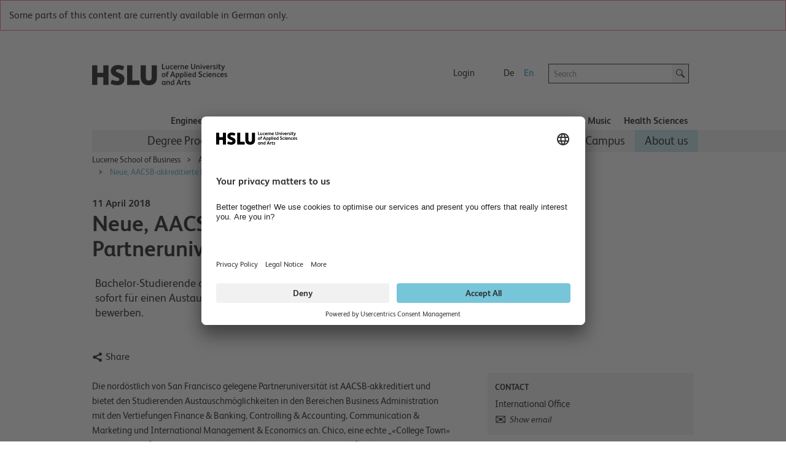

--- FILE ---
content_type: text/html; charset=utf-8
request_url: https://www.hslu.ch/en/lucerne-school-of-business/about-us/news/2018/04/11/neue-partneruniversitaet-in-chico/
body_size: 46254
content:


<!DOCTYPE html>

<!--[if lt IE 9]><html class="no-js lt-ie9" lang="en"> <![endif]-->
<!--[if IE 9]>   <html class="no-js lt-ie10 ie9" lang="en"> <![endif]-->
<!--[if gt IE 9]><!-->
<html class="no-js" lang="en">
<!--<![endif]-->
<!--
  Server:  WS331
  Device:  PersonalComputer
-->
<head>

<meta charset="utf-8" />
<meta http-equiv="X-UA-Compatible" content="IE=edge" />
<meta name="msapplication-config" content="none" />

<meta name="description" content="Bachelor-Studierende der Hochschule Luzern – Wirtschaft k&#246;nnen sich ab sofort f&#252;r einen Austausch an der California State University in Chico bewerben."/>
<meta name="robots" content="index,follow"/>

<meta property="og:site_name" content="Hochschule Luzern, bildet – forscht – begeistert" />
<meta property="og:type" content="website" />
<meta property="og:url" content="https://www.hslu.ch/en/lucerne-school-of-business/about-us/news/2018/04/11/neue-partneruniversitaet-in-chico/" />
<meta property="og:title" content="Neue, AACSB-akkreditierte Partneruniversität in Chico" />
<meta property="og:description" content="Bachelor-Studierende der Hochschule Luzern – Wirtschaft können sich ab sofort für einen Austausch an der California State University in Chico bewerben." />
<meta property="twitter:card" content="summary" />
<meta property="twitter:title" content="Neue, AACSB-akkreditierte Partneruniversität in Chico" />
<meta property="twitter:site" content="@hslu" />
<meta property="twitter:description" content="Bachelor-Studierende der Hochschule Luzern – Wirtschaft können sich ab sofort für einen Austausch an der California State University in Chico bewerben." />
<meta property="twitter:image" content="https://www.hslu.ch/-/media/campus/common/images/header/ogimagehslu.png?sc_lang=en"/>
<meta property="og:image" content="https://www.hslu.ch/-/media/campus/common/images/header/ogimagehslu.png?sc_lang=en"/>

<link rel='shortcut icon' type='image/x-icon'  href='/-/media/campus-system/common/favicon/favicon.ico'/>
<link rel='manifest' href='/Services/Campus/Common/FaviconManifest.ashx?type=manifest'>
<meta name='msapplication-config' content='/Services/Campus/Common/FaviconManifest.ashx?type=msapp-config'>

<meta name="viewport" content="width=device-width, initial-scale=1.0" />
<meta name="language" content="en" />
<link rel='alternate' href='https://www.hslu.ch/de-ch/wirtschaft/ueber-uns/news/2018/04/11/neue-partneruniversitaet-in-chico' hreflang='de-CH' lang='de-CH' title='Neue, AACSB-akkreditierte Partneruniversität in Chico' />
<link rel='alternate' href='https://www.hslu.ch/en/lucerne-school-of-business/about-us/news/2018/04/11/neue-partneruniversitaet-in-chico' hreflang='en' lang='en' title='Neue, AACSB-akkreditierte Partneruniversität in Chico' />



<link href="/Assets/Campus/Common/css/bundle.css?v=BRranFU_-1nPgI4R-3A40vS4rFwIxfhAk17nOEiJ7No1" rel="stylesheet"/>


<script src="/Assets/Campus/Common/js/modernizr.custom.js"></script>
<script src="/Assets/Campus/Common/js/libs/headjs/1.0.3/head.load.min.js"></script>
<script src="/Assets/Campus/Common/js/libs/jquery/dist/jquery.min.js"></script>

<script src="/Assets/Campus/Common/js/campus-head.js"></script>
<script> dataLayer = window.dataLayer || []; </script>


<script>
const language_code = document.documentElement.getAttribute("lang");
document.write('<scr' + 'ipt id="usercentrics-cmp" src="https://app.usercentrics.eu/browser-ui/latest/loader.js" data-language="' + language_code + '" data-settings-id="fdBI3dd8M" async></scr' + 'ipt>');
</script>
<script>

        // create dataLayer
        window.dataLayer = window.dataLayer || [];
        function gtag() {
            dataLayer.push(arguments);
        }

        // set „denied" as default for both ad and analytics storage, as well as ad_user_data and ad_personalization,
        gtag("consent", "default", {
            ad_user_data: "denied",
            ad_personalization: "denied",
            ad_storage: "denied",
            analytics_storage: "denied",
            wait_for_update: 2000 // milliseconds to wait for update
        });

        // Enable ads data redaction by default [optional]
        gtag("set", "ads_data_redaction", true);
</script>
<script>
 // Google Tag Manager
        (function(w, d, s, l, i) {
            w[l] = w[l] || [];
            w[l].push({
                'gtm.start': new Date().getTime(),
                event: 'gtm.js'
            });
            var f = d.getElementsByTagName(s)[0],
                j = d.createElement(s),
                dl = l != 'dataLayer' ? '&l=' + l : '';
            j.async = true;
            j.src =
                'https://www.googletagmanager.com/gtm.js?id=' + i + dl;
            f.parentNode.insertBefore(j, f);
        })(window, document, 'script', 'dataLayer', 'GTM-53PLQ9');
  </script>
    <script>
        /*Only request big polyfill file  if old (or IE) */
        var modernBrowser = (
            'fetch' in window &&
                'assign' in Object &&
                Array.prototype.find != null
        );

        if ( !modernBrowser ) {
            var scriptElement = document.createElement('script');

            scriptElement.async = false;
            scriptElement.src = '/Assets/dist/polyfills.bundle.js';
            document.head.appendChild(scriptElement);
        }
    </script>
    <title>
	Neue, AACSB-akkreditierte Partneruniversität in Chico | Lucerne University of Applied Sciences and Arts
</title></head>
<body class="en">
    <!-- Google Tag Manager (noscript) -->
<noscript><iframe src="https://www.googletagmanager.com/ns.html?id=GTM-53PLQ9"
height="0" width="0" style="display:none;visibility:hidden"></iframe></noscript>
<!-- End Google Tag Manager (noscript) -->


<!-- CCM -->
<script>
//D365 https://learn.microsoft.com/en-us/dynamics365/marketing/cookies
    function d365mktConfigureTracking() {
         return {Anonymize: true};
    }



</script>
<!--SmartDataProtector-->
<script type="application/javascript" src="https://privacy-proxy.usercentrics.eu/latest/uc-block.bundle.js"></script>
<!--End SmartDataProtector-->
<!--END CCM -->



<script type="text/javascript">
// Please replace 'ucEvent' with the event you have just created
window.addEventListener("ucEvent", function (e) {
    if( e.detail && e.detail.event == "consent_status") {
        // Please replace the analytics service name here with the customized service    
        var ucAnalyticsService = 'Google Analytics';
        // Please replace the ad service name here with the customized service
        var ucAdService = 'Google Ads Remarketing';

        if(e.detail.hasOwnProperty(ucAnalyticsService) && e.detail.hasOwnProperty(ucAdService))
        {
            gtag("consent", "update", {
                ad_storage: e.detail[ucAdService] ? 'granted':'denied',
                analytics_storage: e.detail[ucAnalyticsService] ? 'granted':'denied'
            });
        }
        else {            
            if(e.detail.hasOwnProperty(ucAdService)) {
                gtag("consent", "update", {
                    ad_storage: e.detail[ucAdService] ? 'granted':'denied'
                });
            }            
            if(e.detail.hasOwnProperty(ucAnalyticsService)) {
              gtag("consent", "update", {
                    analytics_storage: e.detail[ucAnalyticsService] ? 'granted':'denied'
                });
            }
        }
    }
});
</script>
<script>

//From Email of Stephi on 15.08.2023
uc.deactivateBlocking([
  '87JYasXPF', // GA4 is not blocked
  'HkocEodjb7', // Google Analytics is not blocked
  'S1_9Vsuj-Q', // Google Ads is not blocked
  'rJ99c4oOo-X', // Google AdServices is not blocked
  'B1Hk_zoTX', // Google Ads Remarketing is not blocked
  '9V8bg4D63', // DoubleClick Ad is not blocked
  'DHS2sEi4b', // Search Ads 360 is not blocked
  'dsS7z9Hv4', // NEU Microsoft Advertising Remarketing is not blocket
]);

//this are the usercentrics blocks. The elements get blocked if the service (id) was not concent
//https://docs.usercentrics.com/?_gl=1*eir6zf*_ga*MzY5NDI2MjguMTY4NDMyMjc0MA..*_ga_2QB41H1S1Q*MTY4NjkxNTYwOC4zLjEuMTY4NjkxNzIyMi4wLjAuMA..#/smart-data-protector?id=display-overlay-for-custom-elements
uc.blockElements({
  'S1pcEj_jZX': '.place-with-map ' ,
  '36Qz2BpUP':'.social-media-app',
'BJz7qNsdj-7':'.video',
'HyEX5Nidi-m':'.video',
 'iQ3ZA2klucsP_T':'.video',
'HyP_q4sdobm':'.soundcloud',
'3uVXyQAEl':'.buzzsprout',
'dwkRM0PG':'.issuu',
'r1PkZcEs_iWQ': '.typeform'
});
uc.setServiceAlias({'BJz7qNsdj-7': 'iQ3ZA2klucsP_T', 'HyEX5Nidi-m': 'iQ3ZA2klucsP_T'})
uc.reloadOnOptIn( 'iQ3ZA2klucsP_T'); // reload page on YouTube opt-in
uc.reloadOnOptOut ('r1PkZcEs_iWQ'); // reload page on typeform opt-out
</script>
    
    
    <img class="hidden" src="/Assets/Campus/Common/img/Icons/loading-blue-50x50.gif" alt="Loading..."/>
    <form method="post" action="/en/lucerne-school-of-business/about-us/news/2018/04/11/neue-partneruniversitaet-in-chico/" id="superform">
<div class="aspNetHidden">
<input type="hidden" name="__EVENTTARGET" id="__EVENTTARGET" value="" />
<input type="hidden" name="__EVENTARGUMENT" id="__EVENTARGUMENT" value="" />
<input type="hidden" name="__VIEWSTATE" id="__VIEWSTATE" value="G+dpy5W6w7XSelauOOKWRKZ5ap8MnQ9D/ze6VTSMgmLnAppe91Mu3dq5uQwfnLmUhaRl9uuYdejvVad6m26LRZiqgjVO9DDrFMbxipsyXgOToVU8kpD++2kNxLWVkVI9WwwrtiPzdH8Bl0DSbALmnhPpaPCA2hqMDL8pX6Ew1D9OHAmmMME/PTAw1C8AWIAyrBb3RL7/w6MRguVNGsHUNoJBcG+Teh4sEl02VabXRloW0iAGNUYI7Y0d+F4H7ZMGkczkUhh8kOzqPwMRYECDh34vzexTDBzUlDGzeo9AHF6h997vowgAQGL9+DR7EK2sZrz6x3cloye8hH6Mi1xvBrtAV/HZ/QjCuKQ5F/pkhAltve+6/[base64]/DZRQqnkyRlBl04qOCGTWl3VWhB/3ljwJzfpzTwTMwfU929DrtKgP1OLXVH5PUBSt2Ji4HWQPb/PAu8hOy4LzLU4jxW36wNkq034pNkn7+o56kgWmRK6hsh6VVXo6y52N0N40LgTdLzhy77I4RNSfmiGuDgMvsvz2ckJ7ogFzYDaBTvz/0k2RF9uqsLWNW96WVaaRFGzoPooQqyiapKhH8BqatYhOfU7zARmC33LyZb0dBzM/KcTO+VSSNz11hfuRBirzWE4Bidk1ftgjvVWTV+qLWD+h9niNiaMEHhBY5WbcV5qRsk95d72tTPWmvZizN0zolGysLjpwr3teurDr0kUu9Cvzu55fh3WahFTM91k1I13Ym9pevcL7M/1mdjG3OgRLY3kNj5EXFe25xjZdR8sBbChRDXXTMTXKBUXbqlehxeqAh56FMEygGbZRkp5jYpiKA4X7YrUzyVobF2XIwFjiNWfMRO1rVejuGY7kCb/NcY3gXXNJfrHO0LOGgMiPQYg0CB90s7vbM1vbl8mMLvegLxb/zRCTQNwbrRqfCE9HubbRa+alexxwM4Ei8Cl8WEc05OzdkzOi+LEM+PWgwuL+2fBcruHHOCsxg3PtTer4zg1tg+57fXSzcavZQTYDNRgRrSqRu5MQzhwnZ58GedcM204czLY=" />
</div>

<script type="text/javascript">
//<![CDATA[
var theForm = document.forms['superform'];
if (!theForm) {
    theForm = document.superform;
}
function __doPostBack(eventTarget, eventArgument) {
    if (!theForm.onsubmit || (theForm.onsubmit() != false)) {
        theForm.__EVENTTARGET.value = eventTarget;
        theForm.__EVENTARGUMENT.value = eventArgument;
        theForm.submit();
    }
}
//]]>
</script>


<script src="/WebResource.axd?d=pynGkmcFUV13He1Qd6_TZHxlin5QH0C6QoO_ddUVRHNzcqZUTYWoXA0J9TUb6KX8yOm9vw2&amp;t=638901608248157332" type="text/javascript"></script>


<script src="/ScriptResource.axd?d=NJmAwtEo3Ipnlaxl6CMhvidpBM3x0niLeZkmEjwQBT00aRszMS0ajllAz1QlOS7o9QTZD02hK-7FD8U21Ci3cj5WlWKI90nPzk2ltT6IRWD2DOhHpm5aRuG61gq05QWaRmEc3t_hxHPZdOrXYtUr0pkLlFY1&amp;t=5c0e0825" type="text/javascript"></script>
<script src="/ScriptResource.axd?d=dwY9oWetJoJoVpgL6Zq8OLJnukaYb5toloApZT3l2d2L1NN5jCOmNFn9jgfKpm5H9qIpNrnw6WdvGgslIdpYWXnBGH11DTv2asm-6UvNZ4hEa_-ZuIgnhNBAwu2CqMdLpO5935noULsr4vokWbI-NJrFVAo1&amp;t=5c0e0825" type="text/javascript"></script>
<div class="aspNetHidden">

	<input type="hidden" name="__VIEWSTATEGENERATOR" id="__VIEWSTATEGENERATOR" value="667CDC75" />
</div>
        <div class="columns noheight">
            <a id="top" style="visibility:hidden">hidden</a>
        </div>
        <script type="text/javascript">
//<![CDATA[
Sys.WebForms.PageRequestManager._initialize('ctl04', 'superform', [], [], [], 90, '');
//]]>
</script>

        
        
        <div id="wrapper" class="device-full">
            
<div class="alert-box lang-not-available richtext">

    <strong>
        
    </strong>

    Some parts of this content are currently available in German only.

    
</div>


            <header id="head">
                

<script>
    $(document).ready(function () {
        addMouseEvent();
    })
</script>


<div class="mobile-column show-for-small box">
    <p><a href="?device=Smartphone" rel="nofollow">View Mobile version</a></p>
</div>
<nav class="meta meta-nav collapsed hidden-for-small">
    <h2 class="no-css">Meta navigation</h2>
    <a href="/en/" id="home" rel="home" tabindex="-1" accesskey="1" ><img src="/-/media/campus/common/images/header/hslu-logo.svg?sc_lang=en" height="80" id="logo-bitmap" alt="Startseite – Hochschule Luzern" width="220" />
    </a>
    <div class="lang-nav noprint">
        <h2 class="no-css">Language selection and important links</h2>
        <ul class="meta-nav-list inline-list">
            <li class="hidden-item"><a href="#intro" class="reader" accesskey="2">Contents</a></li>
            <li class="hidden-item"><a href="#contact" class="no-css" accesskey="9" tabindex="-1">Contact</a></li>
            
            
            <li>
                <a href="/en/service-sites/login-switch" >Login</a>
            </li>
            
            <li class="hide-for-phone-portrait">
                
            </li>
        </ul>
        <ul class="lang-nav-list inline-list">
            
            <li>
                <a href="/de-ch/wirtschaft/ueber-uns/news/2018/04/11/neue-partneruniversitaet-in-chico" class="languagelink" title="German" rel="alternate" tabindex="-1" hreflang="de" >De</a>
            </li>
            
            <li class="active">
                <a href="/en/lucerne-school-of-business/about-us/news/2018/04/11/neue-partneruniversitaet-in-chico" class="languagelink active" title="English" rel="alternate" tabindex="-1" hreflang="en" >En</a>
            </li>
            
        </ul>
    </div>
    <div class="search-holder noprint">
        <div class="row">
            <div class="searchfield   columns append-bottom">
                

<div id="searchfield-sitesearch" class="row collapse">
    <div class="medium-17 small-19 small-centered large-uncentered columns">
        <label style="display: none;" for="input-sitesearch">Search</label>
        <i class="icon-lupe-grau show-for-small"></i>
        <input id="input-sitesearch" type="search" placeholder="Search" name="q" accesskey="4" autocomplete="off" />
    </div>
    <div class="columns large-3 search-action hide-for-small left">
        <a id="submit-sitesearch" class="button postfix">
            <i class="icon-lupe-schwarz ir">Search</i>
        </a>
    </div>
</div>

            </div>
        </div>
    </div>
</nav>


<h2 class="no-css" id="navigation">Main navigation</h2>
<nav class="top-nav row selected noprint hide-for-small">
    <h2 class="no-css">School navigation</h2>
    <ul>    

        

        <li class="top-nav-item">
            
            <a href="/en/lucerne-school-of-engineering-architecture" class="top-nav-a" >Engineering and Architecture</a>

        </li>

        

        <li class="top-nav-item active">
            
            <a href="/en/lucerne-school-of-business" class="top-nav-a" >Business</a>

        </li>

        

        <li class="top-nav-item">
            
            <a href="/en/lucerne-school-of-information-technology" class="top-nav-a" >Computer Science</a>

        </li>

        

        <li class="top-nav-item">
            
            <a href="/en/lucerne-school-of-social-work" class="top-nav-a" >Social Work</a>

        </li>

        

        <li class="top-nav-item">
            
            <a href="/en/lucerne-school-of-design-film-and-art" class="top-nav-a" >Design, Film and Art​</a>

        </li>

        

        <li class="top-nav-item">
            
            <a href="/en/lucerne-school-of-music" class="top-nav-a" >Music</a>

        </li>

        

        <li class="top-nav-item">
            
            <a href="/en/health" class="top-nav-a" >Health Sciences</a>

        </li>

        
        
    </ul>
</nav>
<div class="main-nav-holder noprint hide-for-small">
    <div class="row">
        <div class="columns">
            <nav class="main main-nav selected">
                <h2 class="no-css">Sub-navigation</h2>
                <ul role="menubar">                                  
                    
                    

                    <li class="main-nav-item" role="menuitem" aria-haspopup="true" data-id="3de820ba-e2c5-4b4f-9775-dd5b93bf1aaa">
            
                        <a href="/en/lucerne-school-of-business/degree-programmes" >Degree Programmes</a>

                    </li>

                    

                    <li class="main-nav-item" role="menuitem" aria-haspopup="true" data-id="5b775ead-5ee7-4ccc-adae-48b31d2c6ef2">
            
                        <a href="/en/lucerne-school-of-business/continuing-education" >Continuing Education</a>

                    </li>

                    

                    <li class="main-nav-item" role="menuitem" aria-haspopup="true" data-id="026cbaeb-14b0-4b84-a028-9b161983e5e1">
            
                        <a href="/en/lucerne-school-of-business/research" >Research</a>

                    </li>

                    

                    <li class="main-nav-item" role="menuitem" aria-haspopup="true" data-id="cf533205-22c2-419b-a506-41bd510a3db1">
            
                        <a href="/en/lucerne-school-of-business/topics" >Topics</a>

                    </li>

                    

                    <li class="main-nav-item" role="menuitem" aria-haspopup="true" data-id="e237b7d4-a6d9-467f-bd3b-dbbbb58972ca">
            
                        <a href="/en/lucerne-school-of-business/international" >International</a>

                    </li>

                    

                    <li class="main-nav-item" role="menuitem" aria-haspopup="true" data-id="ddda03dd-552d-4c11-bdf7-71ae98cb9aeb">
            
                        <a href="/en/lucerne-school-of-business/campus" >Campus</a>

                    </li>

                    

                    <li class="main-nav-item navigated" role="menuitem" aria-haspopup="true" data-id="95181fc0-5374-4bdb-8a7f-6af3ae5e0adf">
            
                        <a href="/en/lucerne-school-of-business/about-us" >About us</a>

                    </li>

                    

                </ul>
            </nav>
        </div>
    </div>
</div>
<script>
    var subNavigationTree = [{id:"3de820ba-e2c5-4b4f-9775-dd5b93bf1aaa",title:"Degree Programmes",content_title:"Degree Programmes",href:"/en/lucerne-school-of-business/degree-programmes",level:2,navigated:false,active:false,nodes:[{id:"cf1eb592-46d4-4824-be74-5543f7b57e61_1616625492",title:"Bachelor's",content_title:"Bachelor's",href:"/en/lucerne-school-of-business/degree-programmes/bachelor",level:3,navigated:false,active:false,nodes:[{id:"79e4cb98-79cb-47a0-a9b1-193c1e0507a0_-1817829370",title:"Business Administration",content_title:"Bachelor of Science in Business Administration",href:"/en/lucerne-school-of-business/degree-programmes/bachelor/business-administration",level:4,navigated:false,active:false,nodes:[{id:"d8e360c3-ae1b-4a9f-b259-efc9457813cd_-1115072817",title:"Controlling & Accounting",content_title:"Major Controlling & Accounting",href:"/en/lucerne-school-of-business/degree-programmes/bachelor/business-administration/controlling-and-accounting",level:5,navigated:false,active:false,nodes:[]},{id:"703bf817-efa1-4514-8abf-910c64855e13_-1115072817",title:"Corporate Development",content_title:"Major Corporate Development",href:"/en/lucerne-school-of-business/degree-programmes/bachelor/business-administration/corporate-development",level:5,navigated:false,active:false,nodes:[]},{id:"f1fc84cc-adcb-4010-89af-fa3617c82bd8_-1115072817",title:"Finance & Banking",content_title:"Major Finance & Banking",href:"/en/lucerne-school-of-business/degree-programmes/bachelor/business-administration/finance-and-banking",level:5,navigated:false,active:false,nodes:[]},{id:"c59f4622-4415-4fce-87d6-cbf1a08e01fb_-1115072817",title:"Human Resource Management",content_title:"Major Human Resource Management",href:"/en/lucerne-school-of-business/degree-programmes/bachelor/business-administration/human-resource-management",level:5,navigated:false,active:false,nodes:[]},{id:"da1a652b-03e9-4e70-b391-a181a7053291_-1115072817",title:"Real Estate",content_title:"Major Real Estate",href:"/en/lucerne-school-of-business/degree-programmes/bachelor/business-administration/immobilien",level:5,navigated:false,active:false,nodes:[]},{id:"6fc391a6-46d7-4924-bf51-76007d386bcb_-1115072817",title:"Communication Management",content_title:"Major Communication Management",href:"/en/lucerne-school-of-business/degree-programmes/bachelor/business-administration/kommunikation",level:5,navigated:false,active:false,nodes:[]},{id:"23f8d1b5-e52f-4a8d-aa04-7f686970efb9_-1115072817",title:"Management & Law",content_title:"Major Management & Law",href:"/en/lucerne-school-of-business/degree-programmes/bachelor/business-administration/management-and-law",level:5,navigated:false,active:false,nodes:[]},{id:"e3c5e14b-2fc7-4f86-b617-bcee9f2d138a_-1115072817",title:"Marketing",content_title:"Major Marketing",href:"/en/lucerne-school-of-business/degree-programmes/bachelor/business-administration/marketing",level:5,navigated:false,active:false,nodes:[]},{id:"f2db59ce-b378-44e7-9790-cfc246c2dfe6_-1115072817",title:"Hospitality Management SHL",content_title:"Bachelor of Science in Hospitality Management SHL",href:"/en/lucerne-school-of-business/degree-programmes/bachelor/business-administration/hospitality-management-shl",level:5,navigated:false,active:false,nodes:[{id:"fd7cf371-8d7c-472c-ad31-97fac0f66061_156944957",title:"General information",content_title:"General information",href:"/en/lucerne-school-of-business/degree-programmes/bachelor/business-administration/hospitality-management-shl/allgemeine-informationen",level:6,navigated:false,active:false,nodes:[]}]},{id:"969b88e4-2e96-4b4d-b0bf-66f0b43b455e_-1115072817",title:"Public & Nonprofit Management (eingestellt)",content_title:"Major Public & Nonprofit Management (eingestellt)",href:"/en/lucerne-school-of-business/degree-programmes/bachelor/business-administration/public-and-nonprofit-management",level:5,navigated:false,active:false,nodes:[]},{id:"4ea6c38f-c986-46f9-8e75-c477435a3575_-1115072817",title:"Tourismus (eingestellt)",content_title:"Major Tourismus (eingestellt)",href:"/en/lucerne-school-of-business/degree-programmes/bachelor/business-administration/tourismus",level:5,navigated:false,active:false,nodes:[]},{id:"60ab83e6-99b5-479b-ad15-c96ccf27a700_-1115072817",title:"Admission Criteria",content_title:"Admission Criteria",href:"/en/lucerne-school-of-business/degree-programmes/bachelor/business-administration/admission-criteria",level:5,navigated:false,active:false,nodes:[]},{id:"772842e7-e873-4028-a05d-bafb51e13db5_-1115072817",title:"Mentoring",content_title:"Mentoring",href:"/en/lucerne-school-of-business/degree-programmes/bachelor/business-administration/mentoring",level:5,navigated:false,active:false,nodes:[]},{id:"c2509ff5-8859-47ed-9885-333cb4e9741b_-1115072817",title:"Mit dem HF-Diplom zum Bachelor",content_title:"Mit dem HF-Diplom zum Bachelor",href:"/en/lucerne-school-of-business/degree-programmes/bachelor/business-administration/uebertritt-hf-fh",level:5,navigated:false,active:false,nodes:[]}]},{id:"faf12400-4182-48c9-9589-39e9020cf340_-1817829370",title:"International Business Administration",content_title:"Bachelor of Science in International Business Administration",href:"/en/lucerne-school-of-business/degree-programmes/bachelor/international-business-administration",level:4,navigated:false,active:false,nodes:[{id:"563f085f-82b9-4ab6-abfb-70a7c88231bb_1935289157",title:"Admission Criteria",content_title:"Admission Criteria",href:"/en/lucerne-school-of-business/degree-programmes/bachelor/international-business-administration/admission-criteria",level:5,navigated:false,active:false,nodes:[]},{id:"783d52df-d489-48fa-b01a-17f584a5c428_1935289157",title:"Our Lecturers",content_title:"Our Lecturers",href:"/en/lucerne-school-of-business/degree-programmes/bachelor/international-business-administration/lecturers",level:5,navigated:false,active:false,nodes:[]},{id:"bcaa3de1-f9c6-4f3e-aa2e-ed44a613df96_1935289157",title:"Semester Abroad",content_title:"Semester Abroad",href:"/en/lucerne-school-of-business/degree-programmes/bachelor/international-business-administration/semester-abroad",level:5,navigated:false,active:false,nodes:[]},{id:"04786cb2-06ac-4b8b-86d6-b676faad9d86_1935289157",title:"FAQ - Frequently asked questions",content_title:"FAQ - Frequently asked questions",href:"/en/lucerne-school-of-business/degree-programmes/bachelor/international-business-administration/faq",level:5,navigated:false,active:false,nodes:[]}]},{id:"e174b3b7-3247-4488-b0a6-6e658ad40ccb_-1817829370",title:"Business Psychology",content_title:"Bachelor of Science in Business Psychology",href:"/en/lucerne-school-of-business/degree-programmes/bachelor/business-psychology",level:4,navigated:false,active:false,nodes:[]},{id:"308718e9-3355-4e2e-a29b-5b80a12ff434_-1817829370",title:"Economics and Data Science in Mobility",content_title:"Bachelor of Science in Economics and Data Science in Mobility",href:"/en/lucerne-school-of-business/degree-programmes/bachelor/economics-data-science-mobility",level:4,navigated:false,active:false,nodes:[{id:"f6c37ef6-19dd-4635-ba08-2a8176b5009c_-865379244",title:"Persönliche Beratung",content_title:"Persönliche Beratung",href:"/en/lucerne-school-of-business/degree-programmes/bachelor/economics-data-science-mobility/beratung",level:5,navigated:false,active:false,nodes:[]},{id:"bf50f51a-5134-4d41-9058-b0a172e410a9_-865379244",title:"Unsere Dozierenden",content_title:"Unsere Dozierenden",href:"/en/lucerne-school-of-business/degree-programmes/bachelor/economics-data-science-mobility/dozierende",level:5,navigated:false,active:false,nodes:[]}]},{id:"97bead42-a6c7-4887-91ad-3cdc03942460_-1817829370",title:"International Sustainable Tourism",content_title:"Bachelor of Science in International Sustainable Tourism",href:"/en/lucerne-school-of-business/degree-programmes/bachelor/international-sustainable-tourism",level:4,navigated:false,active:false,nodes:[{id:"5490a3b5-e5ab-4ba6-bb4e-505460f08a17_-1094370185",title:"Module- and Programme Structure",content_title:"Module- and Programme Structure",href:"/en/lucerne-school-of-business/degree-programmes/bachelor/international-sustainable-tourism/module",level:5,navigated:false,active:false,nodes:[]},{id:"ecfb95ee-da9a-43ea-aa90-81e7ed1ad431_-1094370185",title:"Lecturers",content_title:"Lecturers",href:"/en/lucerne-school-of-business/degree-programmes/bachelor/international-sustainable-tourism/lecturers",level:5,navigated:false,active:false,nodes:[]},{id:"973b7421-9932-4de4-baaa-498a4f863da8_-1094370185",title:"Study Locations",content_title:"Study Locations",href:"/en/lucerne-school-of-business/degree-programmes/bachelor/international-sustainable-tourism/study-locations",level:5,navigated:false,active:false,nodes:[]},{id:"098ff4df-2e85-4108-8c91-2b48e5983375_-1094370185",title:"Starting Your Career",content_title:"Starting Your Career",href:"/en/lucerne-school-of-business/degree-programmes/bachelor/international-sustainable-tourism/career-prospects",level:5,navigated:false,active:false,nodes:[]},{id:"10a04a9b-d77c-40d1-8894-9cd1447ef2e9_-1094370185",title:"Study fees",content_title:"Study fees",href:"/en/lucerne-school-of-business/degree-programmes/bachelor/international-sustainable-tourism/study-fees",level:5,navigated:false,active:false,nodes:[]},{id:"6d1b7963-63b9-4398-8255-c78562f461fd_-1094370185",title:"Admission",content_title:"Admission",href:"/en/lucerne-school-of-business/degree-programmes/bachelor/international-sustainable-tourism/admission",level:5,navigated:false,active:false,nodes:[]},{id:"448bfd1b-41c5-4f06-a351-50025b0bbe75_-1094370185",title:"Visa regulations for Spain and Switzerland",content_title:"Visa regulations for Spain and Switzerland",href:"/en/lucerne-school-of-business/degree-programmes/bachelor/international-sustainable-tourism/visa-regulations",level:5,navigated:false,active:false,nodes:[]},{id:"1b0062fd-41fc-41b7-b0b1-2baa2676ad1a_-1094370185",title:"The European Study System, ECTS & Grades",content_title:"The European Study System, ECTS & Grades",href:"/en/lucerne-school-of-business/degree-programmes/bachelor/international-sustainable-tourism/study-system",level:5,navigated:false,active:false,nodes:[]},{id:"1a45ce72-7040-42b3-8183-d1849e0131cf_-1094370185",title:"Reflection on the Sustainable Development Goals",content_title:"Reflection on the Sustainable Development Goals",href:"/en/lucerne-school-of-business/degree-programmes/bachelor/international-sustainable-tourism/sustainable-development-goals",level:5,navigated:false,active:false,nodes:[]},{id:"45c66681-bb36-42a7-b47a-9d40594c3a1a_-1094370185",title:"FAQ - Frequently asked questions",content_title:"FAQ - Frequently asked questions",href:"/en/lucerne-school-of-business/degree-programmes/bachelor/international-sustainable-tourism/faq",level:5,navigated:false,active:false,nodes:[]}]},{id:"1d25f6bd-6c58-45ae-b9b9-8332e53cccc6_-1817829370",title:"Hospitality Management (Top-Up)",content_title:"Bachelor of Science in Hospitality Management  (Top-Up)",href:"/en/lucerne-school-of-business/degree-programmes/bachelor/bsc-in-hospitality-management",level:4,navigated:false,active:false,nodes:[{id:"99c4cbbe-c181-4f90-a1b6-ab2fa6c725cf_-1681725105",title:"Modules",content_title:"Modules",href:"/en/lucerne-school-of-business/degree-programmes/bachelor/bsc-in-hospitality-management/modules",level:5,navigated:false,active:false,nodes:[]},{id:"86c4a0ec-9bb4-44fd-a859-32dfa1e8add1_-1681725105",title:"Admission",content_title:"Admission",href:"/en/lucerne-school-of-business/degree-programmes/bachelor/bsc-in-hospitality-management/admission",level:5,navigated:false,active:false,nodes:[]}]},{id:"7ee67728-2d10-45ae-bb2d-9ffa2e5b0794_-1817829370",title:"Zulassungspraktikum",content_title:"Zulassungspraktikum",href:"/en/lucerne-school-of-business/degree-programmes/bachelor/zulassungspraktikum",level:4,navigated:false,active:false,nodes:[]},{id:"f57369d2-150b-49a1-95cf-b1375c6df317_-1817829370",title:"Study models: full-time, part-time and work-study",content_title:"Study models: full-time, part-time and work-study",href:"/en/lucerne-school-of-business/degree-programmes/bachelor/study-models",level:4,navigated:false,active:false,nodes:[]},{id:"d36467d8-7061-472c-a2a4-8871920b6e6a_-1817829370",title:"Bachelor's Info-Events",content_title:"Bachelor's Info-Events",href:"/en/lucerne-school-of-business/degree-programmes/bachelor/bachelor-info-events-hslu",level:4,navigated:false,active:false,nodes:[]}]},{id:"b88f6c64-ed47-45f0-be96-170379eda08d_1616625492",title:"Master's",content_title:"Master's",href:"/en/lucerne-school-of-business/degree-programmes/master",level:3,navigated:false,active:false,nodes:[{id:"d1841a8b-2a0d-4b70-82b3-d692a4acfb1a_204727730",title:"Applied Information and Data Science",content_title:"Master of Science in Applied Information and Data Science",href:"/en/lucerne-school-of-business/degree-programmes/master/applied-information-and-data-science",level:4,navigated:false,active:false,nodes:[{id:"e314ee5d-c3b7-48c3-9e7d-a635a8fff9ff_-1549724679",title:"Generalist profile",content_title:"Generalist profile",href:"/en/lucerne-school-of-business/degree-programmes/master/applied-information-and-data-science/studieninhalte",level:5,navigated:false,active:false,nodes:[]},{id:"4545dc85-16e3-41fd-8a7f-bc9d5d9c60cc_-1549724679",title:"Professional portraits and study insights",content_title:"Professional portraits and study insights",href:"/en/lucerne-school-of-business/degree-programmes/master/applied-information-and-data-science/student-experiences",level:5,navigated:false,active:false,nodes:[{id:"4046b3b9-471d-45bf-b36d-4bd3275cf6b9_-827585093",title:"Professional Data Science Interviews",content_title:"Professional Data Science Interviews",href:"/en/lucerne-school-of-business/degree-programmes/master/applied-information-and-data-science/student-experiences/professional-data-science-portraits",level:6,navigated:false,active:false,nodes:[{id:"11725332-b2e6-40b9-ac87-8b40bb8c20f5_775407541",title:"Specialist Swissgrid AG",content_title:"Specialist Swissgrid AG",href:"/en/lucerne-school-of-business/degree-programmes/master/applied-information-and-data-science/student-experiences/professional-data-science-portraits/professional-portrait-specialist",level:7,navigated:false,active:false,nodes:[]},{id:"e426041e-5c61-4687-b53f-b69ceefe54e1_775407541",title:"Principal Data & AI Consultant Swisscom",content_title:"Principal Data & AI Consultant Swisscom",href:"/en/lucerne-school-of-business/degree-programmes/master/applied-information-and-data-science/student-experiences/professional-data-science-portraits/data-ai-consultant-tim-giger",level:7,navigated:false,active:false,nodes:[]},{id:"a7eb5ee0-f400-4d92-9a75-8eb08cf1a944_775407541",title:"Data Engineer & Digital Solutions Manager Schindler",content_title:"Data Engineer & Digital Solutions Manager Schindler",href:"/en/lucerne-school-of-business/degree-programmes/master/applied-information-and-data-science/student-experiences/professional-data-science-portraits/berufsbild-data-engineer-digital-solutions-manager",level:7,navigated:false,active:false,nodes:[]},{id:"cd6fbf5d-8d6d-4b7d-b50e-17c1e0aec3d7_775407541",title:"Solutions Architect Amazon Web Services",content_title:"Solutions Architect Amazon Web Services",href:"/en/lucerne-school-of-business/degree-programmes/master/applied-information-and-data-science/student-experiences/professional-data-science-portraits/professional-portrait-solutions-architect",level:7,navigated:false,active:false,nodes:[]},{id:"18257dd4-519d-4b17-bdfd-863b99165ae3_775407541",title:"Data Scientist TX Group",content_title:"Data Scientist TX Group",href:"/en/lucerne-school-of-business/degree-programmes/master/applied-information-and-data-science/student-experiences/professional-data-science-portraits/professional-portrait-data-scientist",level:7,navigated:false,active:false,nodes:[]},{id:"0350ecc4-d4bd-45ab-a30d-acf3f437070d_775407541",title:"Chief Digital Officer Connect Com",content_title:"Chief Digital Officer Connect Com",href:"/en/lucerne-school-of-business/degree-programmes/master/applied-information-and-data-science/student-experiences/professional-data-science-portraits/professional-portrait-chief-digital-officer-cdo",level:7,navigated:false,active:false,nodes:[]},{id:"82823356-7146-43f4-a1bf-607e22fe4ff1_775407541",title:"Data Analyst Swiss Post AG",content_title:"Data Analyst Swiss Post AG",href:"/en/lucerne-school-of-business/degree-programmes/master/applied-information-and-data-science/student-experiences/professional-data-science-portraits/professional-portrait-data-analyst",level:7,navigated:false,active:false,nodes:[]},{id:"03fcb0b4-fbd0-4b04-a432-a067713ab61f_775407541",title:"Data Analyst Bison Schweiz AG",content_title:"Data Analyst Bison Schweiz AG",href:"/en/lucerne-school-of-business/degree-programmes/master/applied-information-and-data-science/student-experiences/professional-data-science-portraits/professional-portrait-data-analyst-irma-glatt",level:7,navigated:false,active:false,nodes:[]},{id:"d06ece76-db81-4f07-bebb-ad53d6de6237_775407541",title:"Data Science Consultant PwC Switzerland",content_title:"Data Science Consultant PwC Switzerland",href:"/en/lucerne-school-of-business/degree-programmes/master/applied-information-and-data-science/student-experiences/professional-data-science-portraits/professional-portrait-data-science-consultant",level:7,navigated:false,active:false,nodes:[]},{id:"d8719955-3c9e-46d2-8eaa-00fbb98f2fc0_775407541",title:"Decision Scientist Sunrise UPC GmbH",content_title:"Decision Scientist Sunrise UPC GmbH",href:"/en/lucerne-school-of-business/degree-programmes/master/applied-information-and-data-science/student-experiences/professional-data-science-portraits/professional-portrait-decision-scientist",level:7,navigated:false,active:false,nodes:[]},{id:"4d69ee44-2838-4edb-8880-6971d732e8ed_775407541",title:"Digital Solutions Engineer VMware",content_title:"Digital Solutions Engineer VMware",href:"/en/lucerne-school-of-business/degree-programmes/master/applied-information-and-data-science/student-experiences/professional-data-science-portraits/professional-portrait-digital-solutions-engineer",level:7,navigated:false,active:false,nodes:[]},{id:"b76c68da-668c-4d61-82a0-5cf90ac71f3e_775407541",title:"Senior Consultant KPMG",content_title:"Senior Consultant KPMG",href:"/en/lucerne-school-of-business/degree-programmes/master/applied-information-and-data-science/student-experiences/professional-data-science-portraits/professional-portrait-senior-consultant",level:7,navigated:false,active:false,nodes:[]},{id:"e2244a2d-7e88-44e7-a2ca-f80acc8407a6_775407541",title:"Data Analytics Valiant Bank AG",content_title:"Data Analytics Valiant Bank AG",href:"/en/lucerne-school-of-business/degree-programmes/master/applied-information-and-data-science/student-experiences/professional-data-science-portraits/professional-portrait-specialist-in-data-analytics",level:7,navigated:false,active:false,nodes:[]},{id:"0f8d51f3-853f-4c13-86b7-0d70c31b180a_775407541",title:"Data Scientist Zürcher Kantonalbank",content_title:"Data Scientist Zürcher Kantonalbank",href:"/en/lucerne-school-of-business/degree-programmes/master/applied-information-and-data-science/student-experiences/professional-data-science-portraits/data-scientist-leo-rettich",level:7,navigated:false,active:false,nodes:[]},{id:"d4482443-aec4-46d2-af7e-b6ec31e60343_775407541",title:"Lead Data Scientist Syntera GmbH",content_title:"Lead Data Scientist Syntera GmbH",href:"/en/lucerne-school-of-business/degree-programmes/master/applied-information-and-data-science/student-experiences/professional-data-science-portraits/professional-portrait-lead-data-scientist",level:7,navigated:false,active:false,nodes:[]},{id:"ebc6da02-5266-4287-af98-054b0554fad0_775407541",title:"Controlling Prof'l & Data Science Spec.",content_title:"Controlling Prof'l & Data Science Spec.",href:"/en/lucerne-school-of-business/degree-programmes/master/applied-information-and-data-science/student-experiences/professional-data-science-portraits/professional-portrait-controlling-professional-and-data-science-specialist",level:7,navigated:false,active:false,nodes:[]},{id:"f4d7f63d-c6dc-416e-932a-97d70b55903a_775407541",title:"PhD Student Professional Portrait ZHAW",content_title:"PhD Student Professional Portrait ZHAW",href:"/en/lucerne-school-of-business/degree-programmes/master/applied-information-and-data-science/student-experiences/professional-data-science-portraits/professional-portrait-phd-student",level:7,navigated:false,active:false,nodes:[]},{id:"5cbb1608-f4cd-4cb0-8c0b-a6874a43c317_775407541",title:"Analyst - Credit Management Office Julius Baer",content_title:"Analyst - Credit Management Office Julius Baer",href:"/en/lucerne-school-of-business/degree-programmes/master/applied-information-and-data-science/student-experiences/professional-data-science-portraits/professional-portrait-analyst-credit-management-office",level:7,navigated:false,active:false,nodes:[]},{id:"bbb82e1f-bc4a-4de4-a23f-22c03eddb420_775407541",title:"Research Associate Lucerne University of Applied Sciences and Arts",content_title:"Research Associate Lucerne University of Applied Sciences and Arts",href:"/en/lucerne-school-of-business/degree-programmes/master/applied-information-and-data-science/student-experiences/professional-data-science-portraits/professional-portrait-research-associate-hslu",level:7,navigated:false,active:false,nodes:[]},{id:"a49fd3e9-8a77-4cab-a41c-58d1f2f609f6_775407541",title:"Chief Revenue Officer Cowa Thermal Solutions AG",content_title:"Chief Revenue Officer Cowa Thermal Solutions AG",href:"/en/lucerne-school-of-business/degree-programmes/master/applied-information-and-data-science/student-experiences/professional-data-science-portraits/professional-portrait-chief-revenue-officer-cro",level:7,navigated:false,active:false,nodes:[]},{id:"537e4188-0483-46be-aa90-eb2754653028_775407541",title:"Research Associate OST - University of Applied Sciences of Eastern Switzerland",content_title:"Research Associate OST - University of Applied Sciences of Eastern Switzerland",href:"/en/lucerne-school-of-business/degree-programmes/master/applied-information-and-data-science/student-experiences/professional-data-science-portraits/professional-portrait-research-associate",level:7,navigated:false,active:false,nodes:[]},{id:"5e0df7a5-745a-4145-b6df-02c1828b89f1_775407541",title:"Data Engineer / Data Scientist Endress+Hauser Flow",content_title:"Data Engineer / Data Scientist Endress+Hauser Flow ",href:"/en/lucerne-school-of-business/degree-programmes/master/applied-information-and-data-science/student-experiences/professional-data-science-portraits/professional-portrait-data-engineer-data-scientist",level:7,navigated:false,active:false,nodes:[]},{id:"faad2a6d-e8a9-4e15-ac56-f2e7a05ca0da_775407541",title:"Int. Audit Mgr., Data Analytics Leader Swiss National Bank",content_title:"Int. Audit Mgr., Data Analytics Leader Swiss National Bank",href:"/en/lucerne-school-of-business/degree-programmes/master/applied-information-and-data-science/student-experiences/professional-data-science-portraits/professional-portrait-manager-internal-audit-data-analytics-leader",level:7,navigated:false,active:false,nodes:[]}]},{id:"cd10e2d6-91d0-411e-a20f-9869f77a7e53_-827585093",title:"Data Science Student Projects",content_title:"Data Science Student Projects",href:"/en/lucerne-school-of-business/degree-programmes/master/applied-information-and-data-science/student-experiences/student-projects",level:6,navigated:false,active:false,nodes:[{id:"44047227-df6c-450e-a6e9-a159082b2144_-1945384",title:"Data Science and Health",content_title:"Data Science and Health",href:"/en/lucerne-school-of-business/degree-programmes/master/applied-information-and-data-science/student-experiences/student-projects/data-science-health",level:7,navigated:false,active:false,nodes:[]},{id:"dee06293-d601-455d-9af3-b8abc8412992_-1945384",title:"Data Science animal-bliss",content_title:"Data Science animal-bliss",href:"/en/lucerne-school-of-business/degree-programmes/master/applied-information-and-data-science/student-experiences/student-projects/data-science-animal-bliss",level:7,navigated:false,active:false,nodes:[]},{id:"d48a3185-80bc-4d41-bc1b-b019dc9efb19_-1945384",title:"Save the Amazon Rainforest with AI",content_title:"Save the Amazon Rainforest with AI",href:"/en/lucerne-school-of-business/degree-programmes/master/applied-information-and-data-science/student-experiences/student-projects/save-the-amazonas-rainforest",level:7,navigated:false,active:false,nodes:[]},{id:"c4def926-da16-43ed-bf40-559b69dc2f14_-1945384",title:"Data Science & Arts - Hack your Brain",content_title:"Data Science & Arts - Hack your Brain",href:"/en/lucerne-school-of-business/degree-programmes/master/applied-information-and-data-science/student-experiences/student-projects/data-science-audio-immersive-literature-experience",level:7,navigated:false,active:false,nodes:[]},{id:"353b0e54-ca36-453f-b19a-2e9606d162f0_-1945384",title:"Collect some karma-points!",content_title:"Collect some karma-points!",href:"/en/lucerne-school-of-business/degree-programmes/master/applied-information-and-data-science/student-experiences/student-projects/professional-portrait-malatec",level:7,navigated:false,active:false,nodes:[]}]},{id:"5686af60-c036-434a-95d1-aefae5ee7358_-827585093",title:"Data Science Research Projects",content_title:"Data Science Research Projects",href:"/en/lucerne-school-of-business/degree-programmes/master/applied-information-and-data-science/student-experiences/research-projects",level:6,navigated:false,active:false,nodes:[{id:"de798e7e-7dc7-4911-8e16-b189a2f2c28b_-470461813",title:"Data for a sustainable tomorrow",content_title:"Data for a sustainable tomorrow",href:"/en/lucerne-school-of-business/degree-programmes/master/applied-information-and-data-science/student-experiences/research-projects/research-project-ezgi-koeker-goekgoel",level:7,navigated:false,active:false,nodes:[]},{id:"4176154e-d2d3-4654-9772-6a00b3ac5f65_-470461813",title:"Data-driven diabetes testing without pricking",content_title:"Data-driven diabetes testing without pricking",href:"/en/lucerne-school-of-business/degree-programmes/master/applied-information-and-data-science/student-experiences/research-projects/research-project-yasmine-mohamed",level:7,navigated:false,active:false,nodes:[]},{id:"62e541e0-46d0-47fe-bb1d-9a85cd4227a8_-470461813",title:"The Data Guardian from Sonova",content_title:"The Data Guardian from Sonova",href:"/en/lucerne-school-of-business/degree-programmes/master/applied-information-and-data-science/student-experiences/research-projects/research-project-caroline-wanyonyi",level:7,navigated:false,active:false,nodes:[]},{id:"eff9c592-99fa-4acb-bfe2-b106072b8455_-470461813",title:"Egg substitute food industry",content_title:"Egg substitute food industry",href:"/en/lucerne-school-of-business/degree-programmes/master/applied-information-and-data-science/student-experiences/research-projects/egg-substitute-food-industry",level:7,navigated:false,active:false,nodes:[]},{id:"2000fcf7-8006-48aa-93f9-5e2a9a9c4533_-470461813",title:"AI-powered cancer detection",content_title:"Fighting Cancer with AI",href:"/en/lucerne-school-of-business/degree-programmes/master/applied-information-and-data-science/student-experiences/research-projects/research-project-morteza-kiani-haftlang",level:7,navigated:false,active:false,nodes:[]},{id:"afbe776d-85c7-486f-a4c0-272196770533_-470461813",title:"Machine Learning on Graphs: Link Prediction in Social Networks",content_title:"Machine Learning on Graphs",href:"/en/lucerne-school-of-business/degree-programmes/master/applied-information-and-data-science/student-experiences/research-projects/research-project-portrait-beekeeper",level:7,navigated:false,active:false,nodes:[]},{id:"f18584b1-060b-4f71-b95c-e74dc0e98674_-470461813",title:"Research Project - Natural Language Processing SBB",content_title:"Research Project - Natural Language Processing SBB",href:"/en/lucerne-school-of-business/degree-programmes/master/applied-information-and-data-science/student-experiences/research-projects/research-project-dominik-finzer",level:7,navigated:false,active:false,nodes:[]},{id:"1138b4c8-4fba-4a4d-86d3-cb2bd74c8d33_-470461813",title:"Exploring Human and Animal Behaviour",content_title:"Exploring Human and Animal Behaviour",href:"/en/lucerne-school-of-business/degree-programmes/master/applied-information-and-data-science/student-experiences/research-projects/research-project-rodrigo-gonzalez-alonso",level:7,navigated:false,active:false,nodes:[]},{id:"38be117b-1283-4746-b6e9-fed47e79c1cc_-470461813",title:"When Zurich becomes a Sponge City",content_title:"When Zurich becomes a Sponge City",href:"/en/lucerne-school-of-business/degree-programmes/master/applied-information-and-data-science/student-experiences/research-projects/research-project-schwammstadt",level:7,navigated:false,active:false,nodes:[]}]}]},{id:"5e493c4b-c8d7-4949-9a9f-95428eec4dda_-1549724679",title:"Our Lecturers",content_title:"Our Lecturers",href:"/en/lucerne-school-of-business/degree-programmes/master/applied-information-and-data-science/dozierende",level:5,navigated:false,active:false,nodes:[]},{id:"b17451ad-702a-4053-9225-5d3bf10c9edd_-1549724679",title:"IDS Modul Konfigurator",content_title:"IDS Modul Konfigurator",href:"/en/lucerne-school-of-business/degree-programmes/master/applied-information-and-data-science/ids-modul-konfigurator",level:5,navigated:false,active:false,nodes:[]},{id:"76180bec-9cd0-453a-b0f0-cd7ef9aecc9f_-1549724679",title:"Course structure and modules",content_title:"Course structure and modules",href:"/en/lucerne-school-of-business/degree-programmes/master/applied-information-and-data-science/module",level:5,navigated:false,active:false,nodes:[]},{id:"f768a487-13cf-4909-bdbf-efcf120e7d19_-1549724679",title:"Working and studying",content_title:"Working and studying",href:"/en/lucerne-school-of-business/degree-programmes/master/applied-information-and-data-science/studienplanung-1",level:5,navigated:false,active:false,nodes:[]},{id:"c0e54c78-fe82-4b0c-bb38-0a57dab9a414_-1549724679",title:"Admission and registration",content_title:"Admission and registration",href:"/en/lucerne-school-of-business/degree-programmes/master/applied-information-and-data-science/zulassung",level:5,navigated:false,active:false,nodes:[]},{id:"3bcd3ae2-7fdb-4122-b9a8-36a6533c867a_-1549724679",title:"FAQ - Frequently asked questions",content_title:"FAQ - Frequently asked questions",href:"/en/lucerne-school-of-business/degree-programmes/master/applied-information-and-data-science/faq-frequently-asked-questions",level:5,navigated:false,active:false,nodes:[]},{id:"c3311ae0-9389-48d5-b76a-66578eca9648_-1549724679",title:"Partnerships and network",content_title:"Partnerships and network",href:"/en/lucerne-school-of-business/degree-programmes/master/applied-information-and-data-science/unsere-partnerschaften",level:5,navigated:false,active:false,nodes:[]},{id:"8c899b41-9d34-4338-b976-a147f6eb089c_-1549724679",title:"Project-based Learning",content_title:"Project-based Learning",href:"/en/lucerne-school-of-business/degree-programmes/master/applied-information-and-data-science/project-based-learning-with-bydo",level:5,navigated:false,active:false,nodes:[]},{id:"700b1ec0-ddbb-4c44-aa86-fbb2630a00f1_-1549724679",title:"Info-Events",content_title:"Info-Events",href:"/en/lucerne-school-of-business/degree-programmes/master/applied-information-and-data-science/information-events",level:5,navigated:false,active:false,nodes:[]}]},{id:"e2030873-205d-49b7-a8ae-653a909c86ab_204727730",title:"Banking and Finance",content_title:"Master of Science in Banking and Finance",href:"/en/lucerne-school-of-business/degree-programmes/master/banking-and-finance",level:4,navigated:false,active:false,nodes:[{id:"cb07b64b-a860-4625-8bb0-2d537021d80b_-1998876670",title:"Rankings and Accreditations",content_title:"Rankings and Accreditations",href:"/en/lucerne-school-of-business/degree-programmes/master/banking-and-finance/rankings-und-akkreditierung",level:5,navigated:false,active:false,nodes:[]},{id:"97de3a02-12ff-41ca-bf0b-155bb8250a45_-1998876670",title:"Modules",content_title:"Modules",href:"/en/lucerne-school-of-business/degree-programmes/master/banking-and-finance/modules",level:5,navigated:false,active:false,nodes:[]},{id:"2bae079e-4ee1-4c5f-b4b7-f2cdadb6ae72_-1998876670",title:"Admission",content_title:"Admission",href:"/en/lucerne-school-of-business/degree-programmes/master/banking-and-finance/admission",level:5,navigated:false,active:false,nodes:[]},{id:"695679a9-8850-488e-94c1-f3c0a97658ca_-1998876670",title:"Minor in Data Science",content_title:"Minor in Data Science",href:"/en/lucerne-school-of-business/degree-programmes/master/banking-and-finance/minor-data-science",level:5,navigated:false,active:false,nodes:[]},{id:"1753b9db-57a6-4b67-90e6-25c918a65202_-1998876670",title:"Second Degree",content_title:"Second Degree",href:"/en/lucerne-school-of-business/degree-programmes/master/banking-and-finance/second-degree",level:5,navigated:false,active:false,nodes:[]},{id:"c09bfbc6-bf25-41e1-9c52-95a06fd26843_-1998876670",title:"Insights",content_title:"Insights",href:"/en/lucerne-school-of-business/degree-programmes/master/banking-and-finance/insights",level:5,navigated:false,active:false,nodes:[{id:"64c327cd-bfef-4b16-b598-dd78ed056a04_427762911",title:"Ranking Financial Times",content_title:"Ranking Financial Times ",href:"/en/lucerne-school-of-business/degree-programmes/master/banking-and-finance/insights/financial-times-banking-finance",level:6,navigated:false,active:false,nodes:[]},{id:"0c89d126-8bbe-4f09-a25d-704a294728f4_427762911",title:"From Lucerne to Paris and Prague",content_title:"From Lucerne to Paris and Prague",href:"/en/lucerne-school-of-business/degree-programmes/master/banking-and-finance/insights/austauschsemester-2023",level:6,navigated:false,active:false,nodes:[]},{id:"7f463a11-3214-42aa-abbe-dd3f8a43f9fe_427762911",title:"The MSc in Banking and Finance on a study trip to the capital city",content_title:"The MSc in Banking and Finance on a study trip to the capital city",href:"/en/lucerne-school-of-business/degree-programmes/master/banking-and-finance/insights/der-msc-in-banking-und-finance-auf-studienreise-in-der-hauptstadt",level:6,navigated:false,active:false,nodes:[]},{id:"83b465d7-48d4-4995-9154-bd8a4d689f2a_427762911",title:"Congratulations to our graduates!",content_title:"Congratulations to our graduates!",href:"/en/lucerne-school-of-business/degree-programmes/master/banking-and-finance/insights/diplomfeier-2021",level:6,navigated:false,active:false,nodes:[]},{id:"1c77e56e-36e0-4040-8592-a1dd87261125_427762911",title:"Congratulations to our graduates",content_title:"Congratulations to our graduates",href:"/en/lucerne-school-of-business/degree-programmes/master/banking-and-finance/insights/diplomfeier-msc-bf-2019",level:6,navigated:false,active:false,nodes:[]},{id:"eaef9551-8bac-4f87-b92b-2c462b865e1e_427762911",title:"From Hong Kong to Switzerland",content_title:"From Hong Kong to Switzerland",href:"/en/lucerne-school-of-business/degree-programmes/master/banking-and-finance/insights/from-hong-kong-to-switzerland",level:6,navigated:false,active:false,nodes:[]},{id:"790f9a56-d03f-4fc3-be6a-da11b76b75df_427762911",title:"London study trip",content_title:"London study trip",href:"/en/lucerne-school-of-business/degree-programmes/master/banking-and-finance/insights/london-studienreise",level:6,navigated:false,active:false,nodes:[]},{id:"2ecc0935-3035-4d03-b653-314e5cc5b1a2_427762911",title:"Review of the fall semester 2021",content_title:"Review of the fall semester 2021",href:"/en/lucerne-school-of-business/degree-programmes/master/banking-and-finance/insights/rueckblick-herbstsemester-2021",level:6,navigated:false,active:false,nodes:[]},{id:"acf91874-22e4-4da8-a743-c11df60eada5_427762911",title:"Lingnan University and HSLU Strengthen Their Second Degree Program Partnership",content_title:"Lingnan University and HSLU Strengthen Their Second Degree Program Partnership",href:"/en/lucerne-school-of-business/degree-programmes/master/banking-and-finance/insights/second-degree-programm-erweitert",level:6,navigated:false,active:false,nodes:[]},{id:"c8c910e4-0238-4cc2-8105-15cee9efc74f_427762911",title:"Students’ paper \"Rental value taxation of owner-occupied properties",content_title:"Students’ paper \"Rental value taxation of owner-occupied properties",href:"/en/lucerne-school-of-business/degree-programmes/master/banking-and-finance/insights/studentische-arbeit",level:6,navigated:false,active:false,nodes:[]},{id:"03b7ee81-89d0-4bc5-a384-d49d1d3c2d98_427762911",title:"From the Ski Slopes to the Class Room",content_title:"From the Ski Slopes to the Class Room",href:"/en/lucerne-school-of-business/degree-programmes/master/banking-and-finance/insights/from-the-ski-slopes-to-the-class-room",level:6,navigated:false,active:false,nodes:[]},{id:"dcb9f79e-c840-46e9-b424-0b73d7bb6279_427762911",title:"When students publish in academic journals",content_title:"When students publish in academic journals",href:"/en/lucerne-school-of-business/degree-programmes/master/banking-and-finance/insights/andrea-mangold",level:6,navigated:false,active:false,nodes:[]},{id:"f7bda86f-1b50-489a-a016-3ea23090dc18_427762911",title:"MSc in Banking and Finance is now part of the CFA Institute Affiliation Program",content_title:"MSc in Banking and Finance is now part of the CFA Institute Affiliation Program",href:"/en/lucerne-school-of-business/degree-programmes/master/banking-and-finance/insights/cfa-affiliation-program",level:6,navigated:false,active:false,nodes:[]},{id:"643befe7-0d6b-4019-9e56-2d13f86c1497_427762911",title:"Congratulations to our 2020 graduates!",content_title:"Congratulations to our 2020 graduates!",href:"/en/lucerne-school-of-business/degree-programmes/master/banking-and-finance/insights/diplomfeier-2020",level:6,navigated:false,active:false,nodes:[]},{id:"4eee50fa-41d5-4706-847e-738f7bee06f0_427762911",title:"When students publish in academic journals",content_title:"When students publish in academic journals",href:"/en/lucerne-school-of-business/degree-programmes/master/banking-and-finance/insights/sutter-daniel",level:6,navigated:false,active:false,nodes:[]},{id:"dd66c11b-f264-4078-89f6-d64809e1d450_427762911",title:"Meet our new campus",content_title:"Meet our new campus",href:"/en/lucerne-school-of-business/degree-programmes/master/banking-and-finance/insights/unser-neuer-campus",level:6,navigated:false,active:false,nodes:[]}]},{id:"7200102e-88fb-420a-a2d3-520cd50a2345_-1998876670",title:"Info-Events",content_title:"Info-Events",href:"/en/lucerne-school-of-business/degree-programmes/master/banking-and-finance/info-events",level:5,navigated:false,active:false,nodes:[]}]},{id:"dc2d9eb9-1641-4a0f-b14d-306ea96e5ed2_204727730",title:"Business Administration",content_title:"Master of Science in Business Administration",href:"/en/lucerne-school-of-business/degree-programmes/master/business-administration",level:4,navigated:false,active:false,nodes:[{id:"9e56a9cf-5ad9-438a-ab1b-26b1231d10c6_699078068",title:"Overview of Majors",content_title:"Overview of Majors",href:"/en/lucerne-school-of-business/degree-programmes/master/business-administration/majors-overview-master-business-administration",level:5,navigated:false,active:false,nodes:[]},{id:"06246b8f-86fd-4b67-85ce-f88cb33bfd52_699078068",title:"AI Business Leadership",content_title:"AI Business Leadership",href:"/en/lucerne-school-of-business/degree-programmes/master/business-administration/ai-business-leadership",level:5,navigated:false,active:false,nodes:[{id:"2217d3b2-d60a-44a2-91e2-ef9d0cf5e2d5_-1418448083",title:"Modules",content_title:"Modules",href:"/en/lucerne-school-of-business/degree-programmes/master/business-administration/ai-business-leadership/modules",level:6,navigated:false,active:false,nodes:[]}]},{id:"775e4645-7fd1-40e4-9564-dfc2dbcf5e7d_699078068",title:"Business Innovation & Entrepreneurship",content_title:"Business Innovation & Entrepreneurship",href:"/en/lucerne-school-of-business/degree-programmes/master/business-administration/business-innovation-and-entrepreneurship",level:5,navigated:false,active:false,nodes:[{id:"eb5c30ca-7b7c-4247-80e6-e881bc0b4387_1143852278",title:"Modules",content_title:"Modules",href:"/en/lucerne-school-of-business/degree-programmes/master/business-administration/business-innovation-and-entrepreneurship/module",level:6,navigated:false,active:false,nodes:[]},{id:"0a283546-e86d-4d7c-8ae5-997dc0862ca0_1143852278",title:"Minor in Data Science",content_title:"Minor in Data Science",href:"/en/lucerne-school-of-business/degree-programmes/master/business-administration/business-innovation-and-entrepreneurship/minor-data-science",level:6,navigated:false,active:false,nodes:[]},{id:"af422451-725a-42ca-8fbc-ad2263e7bc46_1143852278",title:"Insights",content_title:"Insights",href:"/en/lucerne-school-of-business/degree-programmes/master/business-administration/business-innovation-and-entrepreneurship/insights",level:6,navigated:false,active:false,nodes:[{id:"0dbe5065-4307-42ef-86cf-c70a320319f4_677869531",title:"Study Week in Mazedonien",content_title:"Study Week in Mazedonien",href:"/en/lucerne-school-of-business/degree-programmes/master/business-administration/business-innovation-and-entrepreneurship/insights/study-week-in-macedonia",level:7,navigated:false,active:false,nodes:[]}]}]},{id:"9b80cfe1-a92d-40bd-aeb5-2b41a606805e_699078068",title:"Health Business & Management",content_title:"Health Business & Management",href:"/en/lucerne-school-of-business/degree-programmes/master/business-administration/health-business-and-management",level:5,navigated:false,active:false,nodes:[{id:"0913dafc-0583-40aa-b8f7-924a9b1e99eb_97003690",title:"Module",content_title:"Module",href:"/en/lucerne-school-of-business/degree-programmes/master/business-administration/health-business-and-management/module",level:6,navigated:false,active:false,nodes:[]},{id:"2e467abc-386c-412a-a391-0cedab8e3bbf_97003690",title:"Career Opportunities",content_title:"Career Opportunities",href:"/en/lucerne-school-of-business/degree-programmes/master/business-administration/health-business-and-management/career-opportunities",level:6,navigated:false,active:false,nodes:[]}]},{id:"40c729fb-56fd-457e-b15b-f36269dab68a_699078068",title:"International Tourism Management",content_title:"International Tourism Management",href:"/en/lucerne-school-of-business/degree-programmes/master/business-administration/tourism",level:5,navigated:false,active:false,nodes:[{id:"ab227582-dbbf-4056-9ab5-6123a518fa9a_1678659082",title:"Modules",content_title:"Modules",href:"/en/lucerne-school-of-business/degree-programmes/master/business-administration/tourism/module",level:6,navigated:false,active:false,nodes:[]},{id:"1272670b-2d2a-41cc-8f5c-296b66221924_1678659082",title:"Minor in Data Science",content_title:"Minor in Data Science",href:"/en/lucerne-school-of-business/degree-programmes/master/business-administration/tourism/minor-data-science",level:6,navigated:false,active:false,nodes:[]},{id:"34cc6075-e420-4430-b880-af774044f095_1678659082",title:"Success Stories",content_title:"Success Stories",href:"/en/lucerne-school-of-business/degree-programmes/master/business-administration/tourism/erfolgsgeschichten",level:6,navigated:false,active:false,nodes:[]},{id:"1d5c2493-be33-4d3b-b7b4-66a457adddaa_1678659082",title:"Studying tourism part-time in Lucerne",content_title:"Studying tourism part-time in Lucerne",href:"/en/lucerne-school-of-business/degree-programmes/master/business-administration/tourism/studyinsights",level:6,navigated:false,active:false,nodes:[]}]},{id:"96cb0038-5f9e-4569-9df1-c06495d0b3e5_699078068",title:"Online Business and Marketing",content_title:"Master of Science in Business Administration, Major Online Business and Marketing",href:"/en/lucerne-school-of-business/degree-programmes/master/business-administration/online-business-and-marketing",level:5,navigated:false,active:false,nodes:[{id:"8f9b0a93-c1b7-46e7-a2cb-1567b32f2bcf_1929444925",title:"Modules",content_title:"Modules",href:"/en/lucerne-school-of-business/degree-programmes/master/business-administration/online-business-and-marketing/module",level:6,navigated:false,active:false,nodes:[]},{id:"74cb2faa-94e6-47a1-952e-94ee91f77438_1929444925",title:"Minor Data Science",content_title:"Minor Data Science",href:"/en/lucerne-school-of-business/degree-programmes/master/business-administration/online-business-and-marketing/minor-data-science",level:6,navigated:false,active:false,nodes:[]},{id:"1810c7d0-d621-490b-b613-6efa017dd39d_1929444925",title:"Insights",content_title:"Insights",href:"/en/lucerne-school-of-business/degree-programmes/master/business-administration/online-business-and-marketing/insights",level:6,navigated:false,active:false,nodes:[]}]},{id:"81ba77d2-bbd1-4adf-8796-2403b6fb016d_699078068",title:"People Management and Organisation",content_title:"People Management and Organisation",href:"/en/lucerne-school-of-business/degree-programmes/master/business-administration/people-management-and-organisation",level:5,navigated:false,active:false,nodes:[{id:"ab6b6111-8795-42fa-b852-f3576fcb9007_1472223323",title:"HSLU Innovation Accelerator",content_title:"HSLU Innovation Accelerator",href:"/en/lucerne-school-of-business/degree-programmes/master/business-administration/people-management-and-organisation/hslu-innovation-accelerator",level:6,navigated:false,active:false,nodes:[]},{id:"3aa13aa2-2275-4c82-826c-1968a3ccc8d6_1472223323",title:"Master’s Thesis Excellence Award",content_title:"Master’s Thesis Excellence Award",href:"/en/lucerne-school-of-business/degree-programmes/master/business-administration/people-management-and-organisation/master-thesis-pmo",level:6,navigated:false,active:false,nodes:[]},{id:"4863d4b0-1434-4fe5-accb-38bf5ce16c51_1472223323",title:"Second Degree Edinburgh Napier University",content_title:"Second Degree Edinburgh Napier University",href:"/en/lucerne-school-of-business/degree-programmes/master/business-administration/people-management-and-organisation/second-degree-edinburgh-napier-university",level:6,navigated:false,active:false,nodes:[]},{id:"e99b7f97-a1d0-41a3-b2d0-56fbff836486_1472223323",title:"Module",content_title:"Module",href:"/en/lucerne-school-of-business/degree-programmes/master/business-administration/people-management-and-organisation/module",level:6,navigated:false,active:false,nodes:[]},{id:"2ba14fcf-4829-430c-88de-fb807ee5df80_1472223323",title:"Minor in Data Science",content_title:"Minor in Data Science",href:"/en/lucerne-school-of-business/degree-programmes/master/business-administration/people-management-and-organisation/minor-data-science",level:6,navigated:false,active:false,nodes:[]},{id:"196ca1c8-c02e-4432-9d5d-29aca5c54595_1472223323",title:"Insights",content_title:"Insights",href:"/en/lucerne-school-of-business/degree-programmes/master/business-administration/people-management-and-organisation/einblicke",level:6,navigated:false,active:false,nodes:[]}]},{id:"17781ea9-416d-4cac-9d22-5ecd338c579d_699078068",title:"Public and Nonprofit Management (eingestellt)",content_title:"Public and Nonprofit Management (eingestellt)",href:"/en/lucerne-school-of-business/degree-programmes/master/business-administration/public-and-nonprofit-management",level:5,navigated:false,active:false,nodes:[{id:"dd524765-85c7-4dec-aeb0-660d150d2689_1502187976",title:"Minor in Data Science",content_title:"Minor in Data Science",href:"/en/lucerne-school-of-business/degree-programmes/master/business-administration/public-and-nonprofit-management/minor-data-science",level:6,navigated:false,active:false,nodes:[]}]},{id:"8fd179f5-c65f-4156-b690-380b6445a812_699078068",title:"AACSB-Accreditation/ FT-Ranking",content_title:"AACSB-Accreditation/ FT-Ranking ",href:"/en/lucerne-school-of-business/degree-programmes/master/business-administration/financial-times-ranking-and-aacsb",level:5,navigated:false,active:false,nodes:[]},{id:"744a36a9-5dae-4e36-8f9f-3bad0bcd4cf8_699078068",title:"FAQ - Frequently asked questions",content_title:"FAQ - Frequently asked questions",href:"/en/lucerne-school-of-business/degree-programmes/master/business-administration/faq",level:5,navigated:false,active:false,nodes:[]},{id:"94f4d0c4-765a-48ca-9ac2-732676c0c6ea_699078068",title:"Info-Events",content_title:"Info-Events",href:"/en/lucerne-school-of-business/degree-programmes/master/business-administration/info-events",level:5,navigated:false,active:false,nodes:[]}]},{id:"26fefc66-f0d0-44d6-8177-78d7855a8735_204727730",title:"Business Psychology",content_title:"Business Psychology",href:"/en/lucerne-school-of-business/degree-programmes/master/business-psychology",level:4,navigated:false,active:false,nodes:[{id:"1364c5f8-c70f-4c09-8fd5-a56326562577_-74508240",title:"Minor Data Science",content_title:"Minor Data Science",href:"/en/lucerne-school-of-business/degree-programmes/master/business-psychology/minor-data-science",level:5,navigated:false,active:false,nodes:[]},{id:"8b139867-7376-4adc-b633-a83f7a26bfd3_-74508240",title:"FAQ - Frequently asked questions",content_title:"FAQ - Frequently asked questions",href:"/en/lucerne-school-of-business/degree-programmes/master/business-psychology/faq",level:5,navigated:false,active:false,nodes:[]},{id:"d955fca9-87d7-4010-a905-7146fe9a2d3e_-74508240",title:"Info-Events",content_title:"Info-Events",href:"/en/lucerne-school-of-business/degree-programmes/master/business-psychology/info-events",level:5,navigated:false,active:false,nodes:[]}]},{id:"5ea211d6-bccb-47cf-a81a-ccb2bd115265_204727730",title:"International Financial Management",content_title:"International Financial Management",href:"/en/lucerne-school-of-business/degree-programmes/master/international-financial-management",level:4,navigated:false,active:false,nodes:[{id:"fc2e1533-6c80-4f56-b7af-1ff9067479c6_1334955769",title:"Modules, Time Models and Majors",content_title:"Modules, Time Models and Majors",href:"/en/lucerne-school-of-business/degree-programmes/master/international-financial-management/module",level:5,navigated:false,active:false,nodes:[]},{id:"cbf8dad3-a38c-42a7-b47b-581cd8b7502c_1334955769",title:"Minor in Data Science",content_title:"Minor in Data Science",href:"/en/lucerne-school-of-business/degree-programmes/master/international-financial-management/minor-data-science",level:5,navigated:false,active:false,nodes:[]},{id:"d58a02b4-56e3-4b38-a6ac-945d4c9e6d6d_1334955769",title:"Second Degree",content_title:"Second Degree",href:"/en/lucerne-school-of-business/degree-programmes/master/international-financial-management/second-degrees",level:5,navigated:false,active:false,nodes:[]},{id:"a4757525-bb0a-4a40-8058-3d56b0cb5898_1334955769",title:"International Accreditations",content_title:"International Accreditations",href:"/en/lucerne-school-of-business/degree-programmes/master/international-financial-management/accreditation",level:5,navigated:false,active:false,nodes:[]},{id:"a2128e84-22c8-45cd-b28c-8619b74aaf2d_1334955769",title:"SAS Business Analytics Specialist",content_title:"SAS Business Analytics Specialist",href:"/en/lucerne-school-of-business/degree-programmes/master/international-financial-management/sas-business-analytics-specialist",level:5,navigated:false,active:false,nodes:[]},{id:"445a5414-1e4c-439d-9360-d3c65374765b_1334955769",title:"Admission",content_title:"Admission",href:"/en/lucerne-school-of-business/degree-programmes/master/international-financial-management/admission",level:5,navigated:false,active:false,nodes:[]},{id:"10108573-dce1-4a82-94d4-643c8ddbda38_1334955769",title:"Info-Events",content_title:"Info-Events",href:"/en/lucerne-school-of-business/degree-programmes/master/international-financial-management/info-events",level:5,navigated:false,active:false,nodes:[]}]},{id:"9b3baaf1-5bc7-4da4-b8ff-c2545f64951c_204727730",title:"Real Estate",content_title:"Master of Science in Real Estate",href:"/en/lucerne-school-of-business/degree-programmes/master/real-estate",level:4,navigated:false,active:false,nodes:[{id:"bb2c6f3a-7bba-467b-9b71-fdb915f74602_-381846877",title:"Modules",content_title:"Modules",href:"/en/lucerne-school-of-business/degree-programmes/master/real-estate/modules",level:5,navigated:false,active:false,nodes:[]},{id:"176429fb-d49d-42b1-a372-7a564d94037c_-381846877",title:"Minor in Data Science",content_title:"Minor in Data Science",href:"/en/lucerne-school-of-business/degree-programmes/master/real-estate/minor-data-science",level:5,navigated:false,active:false,nodes:[]},{id:"57330663-bab8-4b24-a2dd-5d53f51106c2_-381846877",title:"Second Degree",content_title:"Second Degree",href:"/en/lucerne-school-of-business/degree-programmes/master/real-estate/second-degree",level:5,navigated:false,active:false,nodes:[]},{id:"59769381-c6d6-4004-b913-b69e1ea0b659_-381846877",title:"Insights",content_title:"Insights",href:"/en/lucerne-school-of-business/degree-programmes/master/real-estate/insights",level:5,navigated:false,active:false,nodes:[{id:"cb271433-a9a8-4829-849e-39ea06c19215_823969237",title:"Site visit of the Novartis Campus in Basel",content_title:"Site visit of the Novartis Campus in Basel",href:"/en/lucerne-school-of-business/degree-programmes/master/real-estate/insights/besichtigung-novartis-2019",level:6,navigated:false,active:false,nodes:[]},{id:"3653e6fd-48fc-4887-8612-5d46baef0de1_823969237",title:"Delegation from India visiting the MScRE",content_title:"Delegation from India visiting the MScRE",href:"/en/lucerne-school-of-business/degree-programmes/master/real-estate/insights/delegation-aus-indien-zu-gast-im-mscre",level:6,navigated:false,active:false,nodes:[]},{id:"61212472-ac5b-419c-8916-9c13ffdabd55_823969237",title:"Congratulations to the 30 successful M.Sc. Real Estate graduates!",content_title:"Congratulations to the 30 successful M.Sc. Real Estate graduates!",href:"/en/lucerne-school-of-business/degree-programmes/master/real-estate/insights/diplomfeier-re-2020",level:6,navigated:false,active:false,nodes:[]},{id:"f4602eb5-fe7b-414f-89c2-62e994a4a4ae_823969237",title:"The MScRE is an internationally recognized degree in real estate education",content_title:"The MScRE is an internationally recognized degree in real estate education",href:"/en/lucerne-school-of-business/degree-programmes/master/real-estate/insights/diplomfeier-re-2023",level:6,navigated:false,active:false,nodes:[]},{id:"a1bd83fb-abb7-4904-8a50-97524de6147a_823969237",title:"Discussion on real estate investments with renowed practitioners in the MScRE",content_title:"Discussion on real estate investments with renowed practitioners in the MScRE",href:"/en/lucerne-school-of-business/degree-programmes/master/real-estate/insights/diskussion-zu-internationalen-immobilieninvestitionen",level:6,navigated:false,active:false,nodes:[]},{id:"5951f6ae-f764-4275-821b-ef56ea2ba8e2_823969237",title:"Successful launch for the Dual Degree Program in the MSc Real Estate!",content_title:"Successful launch for the Dual Degree Program in the MSc Real Estate!",href:"/en/lucerne-school-of-business/degree-programmes/master/real-estate/insights/dual-degree-programm",level:6,navigated:false,active:false,nodes:[]},{id:"85cfa97c-2c8b-4627-85a5-e4442428c798_823969237",title:"Successful start of the MSc Real Estate 2021!",content_title:"Successful start of the MSc Real Estate 2021!",href:"/en/lucerne-school-of-business/degree-programmes/master/real-estate/insights/erfolgreicher-startschuss",level:6,navigated:false,active:false,nodes:[]},{id:"dc9cb15d-1193-44c7-8e8b-b3ed14640c2d_823969237",title:"The MScRE on a visit at the Novartis Campus in Basel",content_title:"The MScRE on a visit at the Novartis Campus in Basel",href:"/en/lucerne-school-of-business/degree-programmes/master/real-estate/insights/exkursion-im-novartis-campus-in-basel",level:6,navigated:false,active:false,nodes:[]},{id:"0c0b1f3c-5fd6-4d48-b778-485328c3b0de_823969237",title:"Ceremonial handover of the MScRE diplomas",content_title:"Ceremonial handover of the MScRE diplomas",href:"/en/lucerne-school-of-business/degree-programmes/master/real-estate/insights/standard-site",level:6,navigated:false,active:false,nodes:[]},{id:"be4a9ea4-92e2-405e-9358-caaf575a82f9_823969237",title:"Students elaborate ideas for the development of the \"Grenzhof\" area",content_title:"Students elaborate ideas for the development of the \"Grenzhof\" area",href:"/en/lucerne-school-of-business/degree-programmes/master/real-estate/insights/grenzhof-luzern-2020",level:6,navigated:false,active:false,nodes:[]},{id:"cd303f7a-3f3e-4b52-bb46-006f9a1a790c_823969237",title:"Founding of an alumni association for the Master Real Estate",content_title:"Founding of an alumni association for the Master Real Estate",href:"/en/lucerne-school-of-business/degree-programmes/master/real-estate/insights/gruendung-alumni-2019",level:6,navigated:false,active:false,nodes:[]},{id:"56e0eb05-c530-44d7-9299-c606e68e6256_823969237",title:"Real Estate Intensive in Milan in cooperation with the Politecnico di Milano",content_title:"Real Estate Intensive in Milan in cooperation with the Politecnico di Milano",href:"/en/lucerne-school-of-business/degree-programmes/master/real-estate/insights/intensive-in-mailand",level:6,navigated:false,active:false,nodes:[]},{id:"0d923c68-bb4e-418d-a4e5-54d39da6be97_823969237",title:"Real Estate Intensive in Vienna within the MScRE program",content_title:"Real Estate Intensive in Vienna within the MScRE program",href:"/en/lucerne-school-of-business/degree-programmes/master/real-estate/insights/mscre-intensive-in-wien",level:6,navigated:false,active:false,nodes:[]},{id:"a3c6b15c-6a89-42a2-95fc-4a8f3a1e3f26_823969237",title:"Real Estate Intensive in Riga in cooperation with RTU and Lanida",content_title:"Real Estate Intensive in Riga in cooperation with RTU and Lanida",href:"/en/lucerne-school-of-business/degree-programmes/master/real-estate/insights/intensivwoche-riga",level:6,navigated:false,active:false,nodes:[]},{id:"f9b75655-6b3d-4fc4-afd3-4ba8e06464e7_823969237",title:"Real Estate Intensive in Mailand in Kooperation mit der Politecnico di Milano",content_title:"Real Estate Intensive in Mailand in Kooperation mit der Politecnico di Milano",href:"/en/lucerne-school-of-business/degree-programmes/master/real-estate/insights/real-estate-intensive-in-mailand-in-kooperation-mit-der-politecnico-di-milano",level:6,navigated:false,active:false,nodes:[]},{id:"ed44c235-93bd-42f9-95fd-8782a7c2bc9e_823969237",title:"RICS membership",content_title:"RICS membership",href:"/en/lucerne-school-of-business/degree-programmes/master/real-estate/insights/rics-mitgliedschaft-2020",level:6,navigated:false,active:false,nodes:[]},{id:"05a9fca8-9ab0-44bc-b1dd-de0d95a6cdea_823969237",title:"Robin Buri and Xiaojiao Xie honored with the «SFP-Award for Excellence in Real Estate»!",content_title:"Robin Buri and Xiaojiao Xie honored with the «SFP-Award for Excellence in Real Estate»!",href:"/en/lucerne-school-of-business/degree-programmes/master/real-estate/insights/mscre-sfp-award",level:6,navigated:false,active:false,nodes:[]},{id:"9e815454-7335-4d64-b6f4-64c7ebdc27fc_823969237",title:"SFP Award for Excellence",content_title:"SFP Award for Excellence",href:"/en/lucerne-school-of-business/degree-programmes/master/real-estate/insights/sfp-award-for-excellence",level:6,navigated:false,active:false,nodes:[]},{id:"cfcbd520-15eb-47d2-857e-fef41e08cf77_823969237",title:"Study on direct and indirect real estate investments published (ASIP/HSLU)",content_title:"Study on direct and indirect real estate investments published (ASIP/HSLU)",href:"/en/lucerne-school-of-business/degree-programmes/master/real-estate/insights/studie-zu-direkten-und-indirekten-immobilienanlagen",level:6,navigated:false,active:false,nodes:[]},{id:"877e2275-5736-43ea-969c-8b7ab080ba01_823969237",title:"Study trip from MScRE in Riga in cooperation with RTU and Lanida",content_title:"Study trip from MScRE in Riga in cooperation with RTU and Lanida",href:"/en/lucerne-school-of-business/degree-programmes/master/real-estate/insights/studienreise-des-mscre-in-riga-in-kooperation-mit-der-rtu-und-lanida",level:6,navigated:false,active:false,nodes:[]},{id:"f4088f1e-6ac3-4f41-ba42-ce8fe0c4ca43_823969237",title:"MSc Real Estate 2019 successfully started!",content_title:"MSc Real Estate 2019 successfully started!",href:"/en/lucerne-school-of-business/degree-programmes/master/real-estate/insights/studienstart-2019-msc-re",level:6,navigated:false,active:false,nodes:[]},{id:"2442d802-cc75-4154-b7f9-212704075be6_823969237",title:"Successful kick-off for the MSc Real Estate 2023!",content_title:"Successful kick-off for the MSc Real Estate 2023!",href:"/en/lucerne-school-of-business/degree-programmes/master/real-estate/insights/studienstart-im-msc-re-2023",level:6,navigated:false,active:false,nodes:[]},{id:"f6f8f535-8889-43b0-8a39-bfa71add85e4_823969237",title:"Study trip to Milan: insights into the Italian real estate market",content_title:"Study trip to Milan: insights into the Italian real estate market",href:"/en/lucerne-school-of-business/degree-programmes/master/real-estate/insights/study-trip-to-milan",level:6,navigated:false,active:false,nodes:[]},{id:"cdea2d5f-f28f-4fc2-af9d-90d46b1736f9_823969237",title:"Study trip to Vienna: insights into the market and current real estate projects",content_title:"Study trip to Vienna: insights into the market and current real estate projects",href:"/en/lucerne-school-of-business/degree-programmes/master/real-estate/insights/study-trip-vienna",level:6,navigated:false,active:false,nodes:[]},{id:"c04d5474-7bf4-4c73-b8c8-5eb29b789a08_823969237",title:"Award by the City of Lucerne",content_title:"Award by the City of Lucerne",href:"/en/lucerne-school-of-business/degree-programmes/master/real-estate/insights/auszeichnung-projekt",level:6,navigated:false,active:false,nodes:[]},{id:"3c492217-22fd-4958-8263-c93abc1379c8_823969237",title:"Real Estate Intensive in Frankfurt in the 4th semester",content_title:"Real Estate Intensive in Frankfurt in the 4th semester",href:"/en/lucerne-school-of-business/degree-programmes/master/real-estate/insights/intensive-in-frankfurt-2019",level:6,navigated:false,active:false,nodes:[]},{id:"aa19768d-210d-402b-a23a-85f166691152_823969237",title:"Real Estate Intensive in Milan in cooperation with Politecnico di Milano",content_title:"Real Estate Intensive in Milan in cooperation with Politecnico di Milano",href:"/en/lucerne-school-of-business/degree-programmes/master/real-estate/insights/studienreise-milano-2019",level:6,navigated:false,active:false,nodes:[]}]},{id:"5b150dff-a5e8-4c2a-b8d8-c0f92293d3bc_-381846877",title:"Info-Events",content_title:"Info-Events",href:"/en/lucerne-school-of-business/degree-programmes/master/real-estate/info-events",level:5,navigated:false,active:false,nodes:[]}]}]},{id:"7e382985-f869-4c9e-b12b-1320ab07d73c_1616625492",title:"Earning a Doctorate in Business Studies",content_title:"Earning a Doctorate in Business Studies",href:"/en/lucerne-school-of-business/degree-programmes/doktorat-im-bereich-wirtschaft",level:3,navigated:false,active:false,nodes:[{id:"a0c7dded-6c4e-4da5-8c00-e2b39aaf52ff_-420917206",title:"Good to know",content_title:"Good to know",href:"/en/lucerne-school-of-business/degree-programmes/doktorat-im-bereich-wirtschaft/gut-zu-wissen",level:4,navigated:false,active:false,nodes:[]},{id:"a6720c53-1a68-44f1-a61f-34286c4acf73_-420917206",title:"Financing",content_title:"Financing",href:"/en/lucerne-school-of-business/degree-programmes/doktorat-im-bereich-wirtschaft/finanzierung",level:4,navigated:false,active:false,nodes:[]},{id:"0f9b64b5-b9e0-4d99-b7df-8e31cb6395f2_-420917206",title:"Profiles of doctoral candidates",content_title:"Profiles of doctoral candidates",href:"/en/lucerne-school-of-business/degree-programmes/doktorat-im-bereich-wirtschaft/portraets-von-doktorierenden",level:4,navigated:false,active:false,nodes:[]}]},{id:"72126c82-f6bc-46dd-a716-a0224a76155a_1616625492",title:"Transfer Services",content_title:"Transfer Services",href:"/en/lucerne-school-of-business/research/consultation-made-to-measure",level:3,navigated:false,active:false,nodes:[]},{id:"54d42abc-4fd5-4c23-80b5-f1ec435a0050_1616625492",title:"Coaching Programme",content_title:"Coaching Programme",href:"/en/lucerne-school-of-business/degree-programmes/coaching-programme",level:3,navigated:false,active:false,nodes:[]}]},{id:"5b775ead-5ee7-4ccc-adae-48b31d2c6ef2",title:"Continuing Education",content_title:"Continuing Education",href:"/en/lucerne-school-of-business/continuing-education",level:2,navigated:false,active:false,nodes:[{id:"aedec18d-61a1-4eb0-a405-6a6a9816fc1c_452627391",title:"Executive MBA Luzern",content_title:"Executive MBA Luzern",href:"/en/lucerne-school-of-business/continuing-education/mas/ibr/executive-mba-luzern",level:3,navigated:false,active:false,nodes:[]},{id:"34717ee6-b32d-45b8-88e9-fbb9dd7f84ee_452627391",title:"MBA Luzern",content_title:"MBA Luzern",href:"/en/lucerne-school-of-business/continuing-education/mas/ibr/business-administration-mba-luzern",level:3,navigated:false,active:false,nodes:[{id:"c5737082-4444-478c-a596-71035b0e627e_-1740722504",title:"Ausgewählte Dozierende",content_title:"Ausgewählte Dozierende",href:"/en/lucerne-school-of-business/continuing-education/mas/ibr/business-administration-mba-luzern/ausgewaehlte-dozierende",level:4,navigated:false,active:false,nodes:[]},{id:"66a936c7-f05e-47f8-ae9e-40477a484062_-1740722504",title:"Testimonals",content_title:"Testimonals",href:"/en/lucerne-school-of-business/continuing-education/mas/ibr/business-administration-mba-luzern/standard-site",level:4,navigated:false,active:false,nodes:[]}]},{id:"e93b08ec-d973-4c64-b90f-953f6294ed9e_452627391",title:"Doctor of Business Administration DBA",content_title:"Doctor of Business Administration DBA",href:"/en/lucerne-school-of-business/continuing-education/mas/ibr/doctor-of-business-administration-dba",level:3,navigated:false,active:false,nodes:[]},{id:"ccf441aa-77e8-4440-82ed-c3799c404c7c_452627391",title:"Master of Advanced Studies MAS",content_title:"Master of Advanced Studies MAS",href:"/en/lucerne-school-of-business/continuing-education/mas",level:3,navigated:false,active:false,nodes:[]},{id:"db040346-04c7-4595-b9ec-c93635474144_452627391",title:"Diploma of Advanced Studies DAS",content_title:"Diploma of Advanced Studies DAS",href:"/en/lucerne-school-of-business/continuing-education/das",level:3,navigated:false,active:false,nodes:[]},{id:"524ab72d-8248-4cec-a0c7-b71449b9ac44_452627391",title:"Certificate of Advanced Studies CAS",content_title:"Certificate of Advanced Studies CAS",href:"/en/lucerne-school-of-business/continuing-education/cas",level:3,navigated:false,active:false,nodes:[]},{id:"5fcf225d-6158-4caf-a79d-07ed28eaa253_452627391",title:"Short Advanced Studies SAS",content_title:"Short Advanced Studies SAS",href:"/en/lucerne-school-of-business/continuing-education/sas",level:3,navigated:false,active:false,nodes:[]},{id:"e1235be6-1e5d-42f7-a21c-16df79c983f4_452627391",title:"Short programmes",content_title:"Short programmes",href:"/en/lucerne-school-of-business/continuing-education/continuing-and-executive-education-courses",level:3,navigated:false,active:false,nodes:[]},{id:"158c30a3-c349-4918-9cec-bfefdfcaae55_452627391",title:"Seminars",content_title:"Seminars",href:"/en/lucerne-school-of-business/continuing-education/seminars",level:3,navigated:false,active:false,nodes:[]}]},{id:"026cbaeb-14b0-4b84-a028-9b161983e5e1",title:"Research",content_title:"Research",href:"/en/lucerne-school-of-business/research",level:2,navigated:false,active:false,nodes:[{id:"628ffd0d-d35c-431d-9c38-26482e10cc4f_-499149891",title:"Collaborative opportunities",content_title:"Collaborative opportunities",href:"/en/lucerne-school-of-business/research/collaborative-opportunities",level:3,navigated:false,active:false,nodes:[]},{id:"ed52e1e0-6ea9-40b3-b1a5-e4b806ac5acb_-499149891",title:"Selected research projects at the School of Business",content_title:"Selected research projects at the School of Business",href:"/en/lucerne-school-of-business/research/ausgewaehlte-projekte",level:3,navigated:false,active:false,nodes:[]},{id:"61340310-0865-4df8-bd71-7934b587c9da_-499149891",title:"Full list of research projects at the School of Business",content_title:"Full list of research projects at the School of Business",href:"/en/lucerne-school-of-business/research/alle-forschungsprojekte-des-departements-wirtschaft",level:3,navigated:false,active:false,nodes:[]},{id:"971036d7-2a07-4fb0-80c0-28da569fe0a6_-499149891",title:"Research and academic teaching conferences",content_title:"Research and academic teaching conferences",href:"/en/lucerne-school-of-business/research/conferences",level:3,navigated:false,active:false,nodes:[{id:"9111410a-f870-45bd-9899-6c1f84d5c61b_-558350831",title:"International Conference on Tourism and Business ICTB",content_title:"International Conference on Tourism and Business ICTB",href:"/en/lucerne-school-of-business/research/conferences/ictb",level:4,navigated:false,active:false,nodes:[{id:"fc189266-123e-4e32-9db6-63557fb916bc_428341848",title:"A look back",content_title:"A look back",href:"/en/lucerne-school-of-business/research/conferences/ictb/look-back",level:5,navigated:false,active:false,nodes:[{id:"058ce2a5-4787-49cd-8a13-fc42eb098c37_412556537",title:"A Look Back at ICTB 2015",content_title:"A Look Back at ICTB 2015",href:"/en/lucerne-school-of-business/research/conferences/ictb/look-back/a-look-back",level:6,navigated:false,active:false,nodes:[]}]}]}]},{id:"5dfb3b04-f535-4f88-8cec-4f4a923921ca_-499149891",title:"International Research and Consultancy Projects",content_title:"International Research and Consultancy Projects",href:"/en/lucerne-school-of-business/research/internationale-forschung-und-beratung",level:3,navigated:false,active:false,nodes:[]},{id:"3f814481-db27-4437-8f6d-99663e859bf1_-499149891",title:"Transfer Services",content_title:"Transfer Services",href:"/en/lucerne-school-of-business/research/consultation-made-to-measure",level:3,navigated:false,active:false,nodes:[]}]},{id:"cf533205-22c2-419b-a506-41bd510a3db1",title:"Topics",content_title:"All topics",href:"/en/lucerne-school-of-business/topics",level:2,navigated:false,active:false,nodes:[{id:"c6a140bc-a1b0-4555-9e21-e76116a3a604_1309170039",title:"Marketing and communication management",content_title:"Marketing and communication management",href:"/en/lucerne-school-of-business/topics/ikm-marketing-und-kommunikationsmanagement",level:3,navigated:false,active:false,nodes:[]},{id:"49208eda-8d20-4cb9-b3d0-97f7067df6fa_1309170039",title:"Sustainable consumer behaviour",content_title:"Sustainable consumer behaviour",href:"/en/lucerne-school-of-business/topics/ikm-nachhaltiges-konsumentenverhalten",level:3,navigated:false,active:false,nodes:[]},{id:"38da1ac4-f5e4-422c-9ac3-d3f4f416ff61_1309170039",title:"KI in communikation and marketing",content_title:"KI in communikation and marketing",href:"/en/lucerne-school-of-business/topics/ikm-ki-in-kommunikation-und-marketing",level:3,navigated:false,active:false,nodes:[]}]},{id:"e237b7d4-a6d9-467f-bd3b-dbbbb58972ca",title:"International",content_title:"International",href:"/en/lucerne-school-of-business/international",level:2,navigated:false,active:false,nodes:[{id:"5117579c-5309-4ac4-9e01-a4c0f40aff2c_-1626145734",title:"For Students",content_title:"For Students",href:"/en/lucerne-school-of-business/international/for-students",level:3,navigated:false,active:false,nodes:[{id:"80fae442-dd1e-4b09-a958-87e8cfc7dbe8_-366769863",title:"Why Choose the Lucerne School of Business?",content_title:"Why Choose the Lucerne School of Business?",href:"/en/lucerne-school-of-business/international/for-students/why-choose-the-lucerne-school-of-business",level:4,navigated:false,active:false,nodes:[]},{id:"8ee0aa28-7a4e-4925-899c-596b40efe498_-366769863",title:"Degree Programmes and Info Sessions",content_title:"Degree Programmes and Info Sessions",href:"/en/lucerne-school-of-business/international/for-students/degree-programmes-and-info-sessions",level:4,navigated:false,active:false,nodes:[]},{id:"7a9e8cf3-64c8-4c9f-9228-5187c3625acd_-366769863",title:"Auszeichnungen",content_title:"Auszeichnungen",href:"/en/lucerne-school-of-business/international/for-students/financial-times-ranking",level:4,navigated:false,active:false,nodes:[]},{id:"e79e8f6d-d93a-4f0c-9be0-31665baff037_-366769863",title:"Doing a Student Exchange in Lucerne",content_title:"Doing a Student Exchange in Lucerne",href:"/en/lucerne-school-of-business/international/for-students/incoming-exchange-students",level:4,navigated:false,active:false,nodes:[{id:"e288284c-7da8-4daa-bcdb-1dcd340bd01d_-633536626",title:"Incoming Exchange Testimonials",content_title:"Incoming Exchange Testimonials",href:"/en/lucerne-school-of-business/international/for-students/incoming-exchange-students/testimonials",level:5,navigated:false,active:false,nodes:[]}]},{id:"508e2a4c-27a0-4320-ba22-bbf2c7274755_-366769863",title:"Planning a Student Exchange from Lucerne",content_title:"Planning a Student Exchange from Lucerne",href:"/en/lucerne-school-of-business/international/for-students/outgoing-exchange-students",level:4,navigated:false,active:false,nodes:[{id:"e64b57ea-993b-49fd-9bc6-c951f637d792_1041655038",title:"Outgoing Exchange Testimonials",content_title:"Outgoing Exchange Testimonials",href:"/en/lucerne-school-of-business/international/for-students/outgoing-exchange-students/outgoing-exchange-testimonials",level:5,navigated:false,active:false,nodes:[]}]},{id:"83d5ae59-2130-4644-bcd7-7a0932b691bb_-366769863",title:"Second Degree on the Basis of Study Abroad",content_title:"Second Degree on the Basis of Study Abroad",href:"/en/lucerne-school-of-business/international/for-students/second-degree-on-the-basis-of-study-abroad",level:4,navigated:false,active:false,nodes:[]},{id:"a6da87ec-b384-45c2-96f2-617871733337_-366769863",title:"Summer School",content_title:"Summer School",href:"/en/lucerne-school-of-business/international/for-students/summer-school",level:4,navigated:false,active:false,nodes:[]},{id:"6b977f6b-1b9e-405d-a215-78945a082ea8_-366769863",title:"Swiss African Business Case Challenge",content_title:"Swiss African Business Case Challenge",href:"/en/lucerne-school-of-business/international/for-students/swiss-african-business-case-challenge",level:4,navigated:false,active:false,nodes:[]},{id:"5a1143d9-762e-41c7-b4ed-11553ed77673_-366769863",title:"Study Weeks",content_title:"Study Weeks",href:"/en/lucerne-school-of-business/international/for-students/study-weeks",level:4,navigated:false,active:false,nodes:[]},{id:"e7926e71-5b49-4272-920e-38685cc8a1c1_-366769863",title:"Continuing Education",content_title:"Continuing Education",href:"/en/lucerne-school-of-business/international/for-students/continuing-education",level:4,navigated:false,active:false,nodes:[]},{id:"f9a81390-67ba-4735-9671-b77da10ba8dd_-366769863",title:"Living in Lucerne",content_title:"Living in Lucerne",href:"/en/lucerne-school-of-business/international/for-students/living-in-lucerne",level:4,navigated:false,active:false,nodes:[]},{id:"24fe9a51-2295-4329-8fd2-89ac186ede3a_-366769863",title:"Campus Life",content_title:"Campus Life",href:"/en/lucerne-school-of-business/international/for-students/campus-life",level:4,navigated:false,active:false,nodes:[]},{id:"9cc199fc-0940-4235-97b9-9c9a1aaac858_-366769863",title:"Financial Support for Students",content_title:"Financial Support for Students",href:"/en/lucerne-school-of-business/international/for-students/financial-support-for-students",level:4,navigated:false,active:false,nodes:[]},{id:"b25a351d-4cff-4b53-adbb-4b571cd57196_-366769863",title:"International Notice Board",content_title:"International Notice Board",href:"/en/lucerne-school-of-business/international/for-students/notice-board",level:4,navigated:false,active:false,nodes:[]}]},{id:"1d6281cd-2635-4183-a754-b8e538622fb9_-1626145734",title:"For International Partners and Career Advisors",content_title:"For International Partners and Career Advisors",href:"/en/lucerne-school-of-business/international/for-international-partners-and-career-advisors",level:3,navigated:false,active:false,nodes:[{id:"0c56b1d1-ee52-4ff5-b1e2-b024ead15eda_-301054471",title:"Developing our Partner Network",content_title:"Developing our Partner Network",href:"/en/lucerne-school-of-business/international/for-international-partners-and-career-advisors/partner-network",level:4,navigated:false,active:false,nodes:[]},{id:"673693ca-972c-437e-babf-5c6451ed2c4d_-301054471",title:"Lecturer Mobility and International Visitors",content_title:"Lecturer Mobility and International Visitors",href:"/en/lucerne-school-of-business/international/for-international-partners-and-career-advisors/lecturer-mobility-and-international-visitors",level:4,navigated:false,active:false,nodes:[]},{id:"1cf5052d-f031-4eab-8408-79364db84910_-301054471",title:"Visiting Professor/Lecturer/Scholar",content_title:"Visiting Professor/Lecturer/Scholar",href:"/en/lucerne-school-of-business/international/for-international-partners-and-career-advisors/visiting-professor-lecturer-scholar",level:4,navigated:false,active:false,nodes:[]},{id:"b68c9665-aa69-4272-a27c-a9d52f0b3c31_-301054471",title:"Short-Term Programme 'Summit': Shaping the Future of STPs",content_title:"Short-Term Programme 'Summit': Shaping the Future of STPs",href:"/en/lucerne-school-of-business/international/for-international-partners-and-career-advisors/stp-summit",level:4,navigated:false,active:false,nodes:[]},{id:"4b3d94bd-6a1e-46ed-aecb-14436794232d_-301054471",title:"International Research and Consultancy Projects",content_title:"International Research and Consultancy Projects",href:"/en/lucerne-school-of-business/international/for-international-partners-and-career-advisors/international-research-and-consultancy-projects",level:4,navigated:false,active:false,nodes:[]},{id:"8e71aa8e-25b7-4fe9-a722-a00c3a5ac587_-301054471",title:"Partners from Industry",content_title:"Partners from Industry",href:"/en/lucerne-school-of-business/international/for-international-partners-and-career-advisors/partners-from-industry",level:4,navigated:false,active:false,nodes:[]}]}]},{id:"ddda03dd-552d-4c11-bdf7-71ae98cb9aeb",title:"Campus",content_title:"Campus",href:"/en/lucerne-school-of-business/campus",level:2,navigated:false,active:false,nodes:[{id:"404a3e39-6a7c-42ad-9981-9a116e8c8100_-978715406",title:"Smart-up",content_title:"Smart-up",href:"/en/lucerne-school-of-business/campus/smart-up",level:3,navigated:false,active:false,nodes:[]},{id:"7a73fdcc-f9ae-4d56-b4fd-f7005e0238d1_-978715406",title:"Language Centre",content_title:"Language Centre",href:"/en/lucerne-university-of-applied-sciences-and-arts/campus/language-centre",level:3,navigated:false,active:false,nodes:[{id:"19230ea1-d7fe-4abb-89a7-47e4bbc096bc_-45704020",title:"Enrolment for the fall semester 2026 - block weeks",content_title:"Enrolment for the fall semester 2026 - block weeks",href:"/en/lucerne-university-of-applied-sciences-and-arts/campus/language-centre/courses-and-enrolment-hs-blockweeks",level:4,navigated:false,active:false,nodes:[]},{id:"e8907289-d8fd-46dc-a09f-884b00b78566_-45704020",title:"Enrolment for the fall semester 2025 - semester courses",content_title:"Enrolment for the fall semester 2025 - semester courses",href:"/en/lucerne-university-of-applied-sciences-and-arts/campus/language-centre/courses-and-enrolment-hs",level:4,navigated:false,active:false,nodes:[]},{id:"cd95cdae-2667-488f-9e08-f47c2dcface0_-45704020",title:"Enrolment for the spring semester 2026 - block weeks",content_title:"Enrolment for the spring semester 2026 - block weeks",href:"/en/lucerne-university-of-applied-sciences-and-arts/campus/language-centre/courses-and-enrolment-hs-block-weeks",level:4,navigated:false,active:false,nodes:[]},{id:"e72d7f62-81eb-43fd-a85a-2fb56c5c9f47_-45704020",title:"Enrolment for the spring semester 2026 - semester courses",content_title:"Enrolment for the spring semester 2026 - semester courses",href:"/en/lucerne-university-of-applied-sciences-and-arts/campus/language-centre/courses-and-enrolment-fs",level:4,navigated:false,active:false,nodes:[]},{id:"2e960072-0529-484f-a79e-6bb3d13a57ea_-45704020",title:"Evaluation Tests and Self-Assessment",content_title:"Evaluation Tests and Self-Assessment",href:"/en/lucerne-university-of-applied-sciences-and-arts/campus/language-centre/sprachenzentrum-evaluationstests-und-selbstbeurteilung",level:4,navigated:false,active:false,nodes:[]},{id:"ec1446de-e77e-45b8-8648-109ab5183806_-45704020",title:"Tandem",content_title:"Tandem",href:"/en/lucerne-university-of-applied-sciences-and-arts/campus/language-centre/tandem",level:4,navigated:false,active:false,nodes:[]},{id:"6c1667cc-a8c4-412a-a18a-9aece95939f2_-45704020",title:"The Lecturers of the Language Centre",content_title:"The Lecturers of the Language Centre",href:"/en/lucerne-university-of-applied-sciences-and-arts/campus/language-centre/ueber-uns",level:4,navigated:false,active:false,nodes:[]},{id:"13302261-fbfc-448e-9474-4f7db58740f5_-45704020",title:"FAQ",content_title:"FAQ",href:"/en/lucerne-university-of-applied-sciences-and-arts/campus/language-centre/faq",level:4,navigated:false,active:false,nodes:[]},{id:"5d4da77a-3e2c-47b3-b2b6-bdfb039536ab_-45704020",title:"Costs",content_title:"Costs",href:"/en/lucerne-university-of-applied-sciences-and-arts/campus/language-centre/costs",level:4,navigated:false,active:false,nodes:[]}]},{id:"dafe326d-d9ba-4328-832c-092897c94551_-978715406",title:"Advice/counselling",content_title:"Advice/counselling",href:"/en/lucerne-university-of-applied-sciences-and-arts/campus/advice",level:3,navigated:false,active:false,nodes:[]},{id:"fddb0c69-255b-4bbe-ac5f-a776bf171842_-978715406",title:"Library Frankenstrasse",content_title:"Library Frankenstrasse",href:"/en/lucerne-school-of-business/campus/library",level:3,navigated:false,active:false,nodes:[{id:"4c8e58e8-87b6-45a9-a5d0-e4ea1846d2f5_-142737333",title:"Request a new acquisition for the library of business",content_title:"Request a new acquisition for the library of business",href:"/en/lucerne-school-of-business/campus/library/acquisition-request",level:4,navigated:false,active:false,nodes:[]},{id:"b0756759-4e95-4dcd-85df-03fc4ecffd58_-142737333",title:"Request and borrow",content_title:"Request and borrow",href:"/en/lucerne-school-of-business/campus/library/request-and-borrow",level:4,navigated:false,active:false,nodes:[{id:"b9940d73-c816-4dea-affb-a528356f5b04_212177189",title:"Collect and borrow",content_title:"Collect and borrow",href:"/en/lucerne-school-of-business/campus/library/request-and-borrow/collect-and-borrow",level:5,navigated:false,active:false,nodes:[]},{id:"66c0e96f-5d97-4475-a665-86c79ab209ed_212177189",title:"Couriers and further request options",content_title:"Couriers and further request options",href:"/en/lucerne-school-of-business/campus/library/request-and-borrow/courier-services-and-other-requesting-options",level:5,navigated:false,active:false,nodes:[]},{id:"04fabfc4-453a-44d5-82b9-7fe9495abc24_212177189",title:"Register and request",content_title:"Register and request",href:"/en/lucerne-school-of-business/campus/library/request-and-borrow/register-and-request",level:5,navigated:false,active:false,nodes:[]},{id:"16989ed6-dad5-4468-b82b-4e9e439577cd_212177189",title:"Return",content_title:"Return",href:"/en/lucerne-school-of-business/campus/library/request-and-borrow/return",level:5,navigated:false,active:false,nodes:[]}]},{id:"900ebf33-7a2a-44d3-8316-db886752bb45_-142737333",title:"Infrastructure",content_title:"Infrastructure",href:"/en/lucerne-school-of-business/campus/library/infrastructure",level:4,navigated:false,active:false,nodes:[{id:"0e7a89fa-afce-4ddd-a940-24bfd3117275_-4052493",title:"Workspaces and multifunction devices",content_title:"Workspaces and multifunction devices",href:"/en/lucerne-school-of-business/campus/library/infrastructure/workplaces-and-multifunction-devices",level:5,navigated:false,active:false,nodes:[]},{id:"58301829-07df-492a-b5d4-0ae0388cba95_-4052493",title:"Internet",content_title:"Internet",href:"/en/lucerne-school-of-business/campus/library/infrastructure/internet",level:5,navigated:false,active:false,nodes:[]}]},{id:"8b314337-699f-49e6-bbc4-5e8965ecfa4e_-142737333",title:"Media and literature search",content_title:"Media and literature search",href:"/en/lucerne-school-of-business/campus/library/media-and-literature-search",level:4,navigated:false,active:false,nodes:[{id:"0b1bc52d-6213-45f0-a89c-6d9f0a43870f_875693906",title:"Final theses",content_title:"Final theses",href:"/en/lucerne-school-of-business/campus/library/media-and-literature-search/final-thesis",level:5,navigated:false,active:false,nodes:[{id:"dd3a169b-8f72-46ee-a0b5-a377871be60f_1732446918",title:"Final thesis request form",content_title:"Final thesis request form",href:"/en/lucerne-school-of-business/campus/library/media-and-literature-search/final-thesis/final-thesis-request-form",level:6,navigated:false,active:false,nodes:[]}]},{id:"4eb01f73-7f26-4276-b22f-d95bf07f63c2_875693906",title:"E-Resources",content_title:"E-Resources",href:"/en/lucerne-school-of-business/campus/library/media-and-literature-search/e-media",level:5,navigated:false,active:false,nodes:[]},{id:"8e81012f-0be3-48a7-90ae-777cb11b7147_875693906",title:"Print media",content_title:"Print media",href:"/en/lucerne-school-of-business/campus/library/media-and-literature-search/print-media",level:5,navigated:false,active:false,nodes:[{id:"25f59faa-80e7-4a0a-9342-72a5f84c1e54_-813903540",title:"Library collection focus",content_title:"Library collection focus",href:"/en/lucerne-school-of-business/campus/library/media-and-literature-search/print-media/library-stock-profile",level:6,navigated:false,active:false,nodes:[]}]},{id:"6a0ef230-3ac8-4c50-823b-03ac92213632_875693906",title:"Search portals",content_title:"Search portals",href:"/en/lucerne-school-of-business/campus/library/media-and-literature-search/search-portals",level:5,navigated:false,active:false,nodes:[]}]},{id:"d04cd76d-65c0-4885-beda-c3fc00df0ecf_-142737333",title:"Literature search support at the library of business",content_title:"Literature search support at the library of business",href:"/en/lucerne-school-of-business/campus/library/reference-service",level:4,navigated:false,active:false,nodes:[]},{id:"5aafe195-20fe-4d06-b284-710572bf439a_-142737333",title:"Knowledge transfer",content_title:"Knowledge transfer",href:"/en/lucerne-school-of-business/campus/library/transfer-of-knowledge",level:4,navigated:false,active:false,nodes:[]}]},{id:"daf4f466-91f5-4967-8035-22705cd5c9cb_-978715406",title:"Library Campus Zug Rotkreuz",content_title:"Library Campus Zug Rotkreuz",href:"/en/lucerne-school-of-information-technology/campus/library",level:3,navigated:false,active:false,nodes:[{id:"9839c5b2-ec0d-422e-a861-22f71fa8906f_863107928",title:"Request a new acquisition for the library of computer science and business",content_title:"Request a new acquisition for the library of computer science and business",href:"/en/lucerne-school-of-information-technology/campus/library/request-a-new-acquisition",level:4,navigated:false,active:false,nodes:[]},{id:"c8e36475-8a99-4fc0-af08-025400c45851_863107928",title:"Request and borrow",content_title:"Request and borrow",href:"/en/lucerne-school-of-information-technology/campus/library/request-and-borrow",level:4,navigated:false,active:false,nodes:[{id:"75a6f80a-8d80-4b2c-b753-b873c5adb2ba_-32703824",title:"Collect and borrow",content_title:"Collect and borrow",href:"/en/lucerne-school-of-information-technology/campus/library/request-and-borrow/collect-and-borrow",level:5,navigated:false,active:false,nodes:[]},{id:"58658d28-18fd-456f-acb7-698187a7de2c_-32703824",title:"Courier and further request options",content_title:"Courier and further request options",href:"/en/lucerne-school-of-information-technology/campus/library/request-and-borrow/courier-and-further-request-options",level:5,navigated:false,active:false,nodes:[]},{id:"2dba16a7-2de1-4d46-9ea3-c35884e9f62a_-32703824",title:"Register and request",content_title:"Register and request",href:"/en/lucerne-school-of-information-technology/campus/library/request-and-borrow/register-and-request",level:5,navigated:false,active:false,nodes:[]},{id:"50cb3af6-a7a2-4410-982f-7bf10039cb8a_-32703824",title:"Return",content_title:"Return",href:"/en/lucerne-school-of-information-technology/campus/library/request-and-borrow/return",level:5,navigated:false,active:false,nodes:[]}]},{id:"b7eda2f7-8676-4185-a087-f04d8dfd6fbd_863107928",title:"Infrastructure",content_title:"Infrastructure",href:"/en/lucerne-school-of-information-technology/campus/library/infrastructure",level:4,navigated:false,active:false,nodes:[{id:"c386909e-2700-4d37-b5b4-d769585948dc_-1630946396",title:"Workspaces and multifunction devices",content_title:"Workspaces and multifunction devices",href:"/en/lucerne-school-of-information-technology/campus/library/infrastructure/workplaces-and-multifunction-devices",level:5,navigated:false,active:false,nodes:[]},{id:"8ad9857d-5c83-4be7-8fdc-3c54d7bc77e0_-1630946396",title:"Internet",content_title:"Internet",href:"/en/lucerne-school-of-information-technology/campus/library/infrastructure/internet",level:5,navigated:false,active:false,nodes:[]}]},{id:"a12c005c-41b4-4b0d-aea3-f585557305e5_863107928",title:"Media and literature search",content_title:"Media and literature search",href:"/en/lucerne-school-of-information-technology/campus/library/media-and-literature-search",level:4,navigated:false,active:false,nodes:[{id:"b1ae3f92-b804-489f-887b-5eed11c7cf65_-149001064",title:"E-Resources",content_title:"E-Resources",href:"/en/lucerne-school-of-information-technology/campus/library/media-and-literature-search/e-media",level:5,navigated:false,active:false,nodes:[]},{id:"3722b85b-ffd2-43d2-8d66-1b773bd68e8c_-149001064",title:"Print media",content_title:"Print media",href:"/en/lucerne-school-of-information-technology/campus/library/media-and-literature-search/print-media",level:5,navigated:false,active:false,nodes:[{id:"72d22ed6-3260-43b0-bea9-40f6573517fa_-1765695835",title:"Library collection focus",content_title:"Library collection focus",href:"/en/lucerne-school-of-information-technology/campus/library/media-and-literature-search/print-media/library-stock-profile",level:6,navigated:false,active:false,nodes:[]}]},{id:"1136f815-48e0-4d81-bde2-712cff49ee31_-149001064",title:"Search portals",content_title:"Search portals",href:"/en/lucerne-school-of-information-technology/campus/library/media-and-literature-search/search-portals",level:5,navigated:false,active:false,nodes:[]}]},{id:"51c00d0f-e76f-4b19-8752-60b1fad60a0a_863107928",title:"Literature search support at the library of computer science and business",content_title:"Literature search support at the library of computer science and business",href:"/en/lucerne-school-of-information-technology/campus/library/research-support",level:4,navigated:false,active:false,nodes:[]},{id:"7ed29f08-6213-4f1b-98bf-b0997390abab_863107928",title:"Knowledge transfer",content_title:"Knowledge transfer",href:"/en/lucerne-school-of-information-technology/campus/library/knowledge-transfer",level:4,navigated:false,active:false,nodes:[{id:"587f8895-77ce-4e8a-9915-18759084fced_-36638309",title:"BeansTalk",content_title:"BeansTalk",href:"/en/lucerne-school-of-information-technology/campus/library/knowledge-transfer/beanstalk",level:5,navigated:false,active:false,nodes:[]}]}]},{id:"65e44249-bc6a-4f6d-89bc-6f2c22a7bdd9_-978715406",title:"Cafeterias",content_title:"Cafeterias",href:"/en/lucerne-school-of-business/campus/mensa-und-oase",level:3,navigated:false,active:false,nodes:[]},{id:"14e997a8-5977-442b-92c6-f65784ca74e1_-978715406",title:"Rent a Room",content_title:"Rent a Room",href:"/en/lucerne-university-of-applied-sciences-and-arts/about-us/sites/hiring-rooms",level:3,navigated:false,active:false,nodes:[{id:"0c11d640-f134-4b07-923b-c53a6fdeca6e_1748478850",title:"Lucerne – Next to the Station",content_title:"Lucerne – Next to the Station",href:"/en/lucerne-university-of-applied-sciences-and-arts/about-us/sites/hiring-rooms/lucerne-zentralstrasse",level:4,navigated:false,active:false,nodes:[]},{id:"2fe734f2-c267-468b-a9b0-c8aa5632b8fb_1748478850",title:"Emmenbrücke – Nylsuisseplatz 1",content_title:"Emmenbrücke – Nylsuisseplatz 1",href:"/en/lucerne-university-of-applied-sciences-and-arts/about-us/sites/hiring-rooms/emmenbruecke",level:4,navigated:false,active:false,nodes:[]},{id:"15e91ab5-5ade-48b1-869d-1f2eb81b9311_1748478850",title:"Emmenbrücke – Viscosi 742",content_title:"Emmenbrücke – Viscosi 742",href:"/en/lucerne-university-of-applied-sciences-and-arts/about-us/sites/hiring-rooms/emmenbruecke-viscosi-742",level:4,navigated:false,active:false,nodes:[]},{id:"62313cfa-3a3e-4f6c-b180-7332ad05627b_1748478850",title:"Zug-Rotkreuz",content_title:"Zug-Rotkreuz",href:"/en/lucerne-university-of-applied-sciences-and-arts/about-us/sites/hiring-rooms/rotkreuz",level:4,navigated:false,active:false,nodes:[]},{id:"a436b2ce-7e4c-44ca-93bf-9a162728efc1_1748478850",title:"Lucerne – On the Lake",content_title:"Lucerne – On the Lake",href:"/en/lucerne-university-of-applied-sciences-and-arts/about-us/sites/hiring-rooms/lucerne-inseliquai",level:4,navigated:false,active:false,nodes:[]},{id:"2a9b1411-7e33-4883-949e-f7e866f20cd3_1748478850",title:"Lucerne – In the Bay",content_title:"Lucerne – In the Bay",href:"/en/lucerne-university-of-applied-sciences-and-arts/about-us/sites/hiring-rooms/lucerne-werftestrasse",level:4,navigated:false,active:false,nodes:[]},{id:"636a1b94-1a5b-40bb-a403-e76187e8261a_1748478850",title:"Horw",content_title:"Horw",href:"/en/lucerne-university-of-applied-sciences-and-arts/about-us/sites/hiring-rooms/horw",level:4,navigated:false,active:false,nodes:[]}]},{id:"ee7abc93-f68e-49aa-8549-4be2e13e3a77_-978715406",title:"Living and studying in Lucerne",content_title:"Living and studying in Lucerne",href:"/en/lucerne-university-of-applied-sciences-and-arts/campus/living-in-lucerne",level:3,navigated:false,active:false,nodes:[{id:"494f908c-44d9-4fab-b4ee-e74d86eac09a_-1886167363",title:"Academic Year",content_title:"Academic Year",href:"/en/lucerne-university-of-applied-sciences-and-arts/campus/living-in-lucerne/campus-leben-in-luzern-akademisches-jahr",level:4,navigated:false,active:false,nodes:[]},{id:"c344b78e-de83-411f-90f2-5b36b7bf3a59_-1886167363",title:"Financial Matters",content_title:"Financial Matters",href:"/en/lucerne-university-of-applied-sciences-and-arts/campus/living-in-lucerne/finanzielles",level:4,navigated:false,active:false,nodes:[]},{id:"3c425bf8-ba0f-485e-9719-d65b1c7c660e_-1886167363",title:"Sport",content_title:"Sport",href:"/en/lucerne-university-of-applied-sciences-and-arts/campus/infrastructure/university-sports",level:4,navigated:false,active:false,nodes:[]},{id:"9c4afde4-b78c-4042-b21a-ad95bddbd99c_-1886167363",title:"Scholarships and Prizes",content_title:"Scholarships and Prizes",href:"/en/lucerne-university-of-applied-sciences-and-arts/campus/living-in-lucerne/stipendien-und-preise",level:4,navigated:false,active:false,nodes:[]},{id:"b33e991c-9637-42ca-9353-ccf65cadd80f_-1886167363",title:"Student organisations",content_title:"Student organisations",href:"/en/lucerne-university-of-applied-sciences-and-arts/campus/living-in-lucerne/studierendenorganisationen",level:4,navigated:false,active:false,nodes:[{id:"42af5890-bf08-4576-87ff-b4fe31f5a953_-1008223847",title:"OneHSLU",content_title:"OneHSLU",href:"/en/lucerne-university-of-applied-sciences-and-arts/campus/living-in-lucerne/studierendenorganisationen/standard-site-onehslu",level:5,navigated:false,active:false,nodes:[]}]},{id:"d7d50fe8-30aa-40e2-b273-f7fd4b89d064_-1886167363",title:"About Lucerne",content_title:"About Lucerne",href:"/en/lucerne-university-of-applied-sciences-and-arts/campus/living-in-lucerne/ueber-luzern",level:4,navigated:false,active:false,nodes:[]},{id:"07c30b16-ffbe-4128-a55b-87aa693af8f5_-1886167363",title:"Insurances",content_title:"Insurances",href:"/en/lucerne-university-of-applied-sciences-and-arts/campus/living-in-lucerne/insurance",level:4,navigated:false,active:false,nodes:[]},{id:"9e792855-b94e-4709-8d2f-83c2b8fa4bec_-1886167363",title:"Accommodation",content_title:"Accommodation",href:"/en/lucerne-university-of-applied-sciences-and-arts/campus/living-in-lucerne/wohnen",level:4,navigated:false,active:false,nodes:[{id:"beba4b95-84e2-487d-9be3-bfc7203a626b_-1965487623",title:"FAQs about student housing",content_title:"FAQs about student housing",href:"/en/lucerne-university-of-applied-sciences-and-arts/campus/living-in-lucerne/wohnen/faqs",level:5,navigated:false,active:false,nodes:[]},{id:"6116b737-4557-4a26-b422-b47193b1e07c_-1965487623",title:"Locations",content_title:"Locations",href:"/en/lucerne-university-of-applied-sciences-and-arts/campus/living-in-lucerne/wohnen/property",level:5,navigated:false,active:false,nodes:[]},{id:"a16f18d5-4216-4ba0-90b4-9ae178102203_-1965487623",title:"Links to further offers",content_title:"Links to further offers",href:"/en/lucerne-university-of-applied-sciences-and-arts/campus/living-in-lucerne/wohnen/weitere-links",level:5,navigated:false,active:false,nodes:[]},{id:"33164d85-e544-4272-9d42-ad820450bcc9_-1965487623",title:"Shared flat life",content_title:"Shared flat life",href:"/en/lucerne-university-of-applied-sciences-and-arts/campus/living-in-lucerne/wohnen/wg-leben",level:5,navigated:false,active:false,nodes:[]}]}]},{id:"2b8c656c-e4a4-4478-99f0-3a0c52d12eb7_-978715406",title:"Discounts",content_title:"Discounts",href:"/en/lucerne-university-of-applied-sciences-and-arts/campus/student-discounts",level:3,navigated:false,active:false,nodes:[{id:"3215bc7a-6d39-455f-90a5-a7794978846f_-622781944",title:"Kita Campus Crèche",content_title:"Kita Campus Crèche",href:"/en/lucerne-university-of-applied-sciences-and-arts/campus/student-discounts/kita",level:4,navigated:false,active:false,nodes:[]}]}]},{id:"95181fc0-5374-4bdb-8a7f-6af3ae5e0adf",title:"About us",content_title:"About us",href:"/en/lucerne-school-of-business/about-us",level:2,navigated:true,active:false,nodes:[{id:"41ba02aa-da5f-4498-9cad-8d9d72fdb490_-368486028",title:"Our Institutes",content_title:"Our Institutes",href:"/en/lucerne-school-of-business/about-us/institutes",level:3,navigated:false,active:false,nodes:[{id:"30819c47-b09c-4176-a657-538b064c4938_-1357553380",title:"Management and Regional Economics IBR",content_title:"Management and Regional Economics IBR",href:"/en/lucerne-school-of-business/about-us/institutes/institute-for-business-and-regional-economics-ibr",level:4,navigated:false,active:false,nodes:[{id:"bed36e6c-5569-47f8-8ca9-584c66e2a6b5_-306940928",title:"Our Profile",content_title:"Our Profile",href:"/en/lucerne-school-of-business/about-us/institutes/institute-for-business-and-regional-economics-ibr/profile",level:5,navigated:false,active:false,nodes:[]},{id:"8f6ee38b-1346-406b-a4be-00049b0e4150_-306940928",title:"Our Team",content_title:"Our Team",href:"/en/lucerne-school-of-business/about-us/institutes/institute-for-business-and-regional-economics-ibr/team",level:5,navigated:false,active:false,nodes:[]},{id:"c61939d6-7827-406f-8de3-425eda36c854_-306940928",title:"Our topics",content_title:"Our topics",href:"/en/lucerne-school-of-business/about-us/institutes/institute-for-business-and-regional-economics-ibr/our-topics",level:5,navigated:false,active:false,nodes:[{id:"071af5e0-71af-4bd0-99db-63a4bc5f37a9_-929019088",title:"Service and Operations Management",content_title:"Service and Operations Management",href:"/en/lucerne-school-of-business/about-us/institutes/institute-for-business-and-regional-economics-ibr/our-topics/service-operations-management",level:6,navigated:false,active:false,nodes:[{id:"35804d83-f11a-436a-b656-568f39275c8c_-534920123",title:"Team",content_title:"Team",href:"/en/lucerne-school-of-business/about-us/institutes/institute-for-business-and-regional-economics-ibr/our-topics/service-operations-management/cc-som-team",level:7,navigated:false,active:false,nodes:[]},{id:"3ddf8e8b-665b-456e-8049-452d465d9173_-534920123",title:"Continuing and Executive Education",content_title:"Continuing and Executive Education",href:"/en/lucerne-school-of-business/about-us/institutes/institute-for-business-and-regional-economics-ibr/our-topics/service-operations-management/continuing-and-executive-education",level:7,navigated:false,active:false,nodes:[]}]},{id:"1ae3d613-ca88-4d5b-953d-c3700d5ed00a_-929019088",title:"CC Business Development, Leadership and HR",content_title:"CC Business Development, Leadership and HR",href:"/en/lucerne-school-of-business/about-us/institutes/institute-for-business-and-regional-economics-ibr/our-topics/corporatedevelopment-leadership-personnel",level:6,navigated:false,active:false,nodes:[{id:"35302094-12c6-40bf-a714-d396035abd65_2069247453",title:"Education",content_title:"Education",href:"/en/lucerne-school-of-business/about-us/institutes/institute-for-business-and-regional-economics-ibr/our-topics/corporatedevelopment-leadership-personnel/education",level:7,navigated:false,active:false,nodes:[]},{id:"9c2b382f-99ad-44ce-aa6c-72d4bd095aa1_2069247453",title:"Leadership",content_title:"Leadership",href:"/en/lucerne-school-of-business/about-us/institutes/institute-for-business-and-regional-economics-ibr/our-topics/corporatedevelopment-leadership-personnel/leadership",level:7,navigated:false,active:false,nodes:[{id:"26e21b6f-356b-4f0c-8650-4c6b9610bc23_-437816701",title:"Management of Experts",content_title:"Management of Experts",href:"/en/lucerne-school-of-business/about-us/institutes/institute-for-business-and-regional-economics-ibr/our-topics/corporatedevelopment-leadership-personnel/leadership/management-experts",level:8,navigated:false,active:false,nodes:[]},{id:"89399530-623d-499a-9cc6-163e1013fc69_-437816701",title:"Leadership Development and Coaching",content_title:"Leadership Development and Coaching",href:"/en/lucerne-school-of-business/about-us/institutes/institute-for-business-and-regional-economics-ibr/our-topics/corporatedevelopment-leadership-personnel/leadership/leadership-development-coaching",level:8,navigated:false,active:false,nodes:[]},{id:"3c71e674-5e8c-4d67-80d5-c13afee2c61f_-437816701",title:"Innovation Leadership",content_title:"Innovation Leadership",href:"/en/lucerne-school-of-business/about-us/institutes/institute-for-business-and-regional-economics-ibr/our-topics/corporatedevelopment-leadership-personnel/leadership/innovation-leadership",level:8,navigated:false,active:false,nodes:[]},{id:"4b378e90-22b2-4907-8128-5950b41da41d_-437816701",title:"International Leadership",content_title:"International Leadership",href:"/en/lucerne-school-of-business/about-us/institutes/institute-for-business-and-regional-economics-ibr/our-topics/corporatedevelopment-leadership-personnel/leadership/international-leadership-standard",level:8,navigated:false,active:false,nodes:[]}]},{id:"101f66d3-4744-443e-839e-f0815aff4143_2069247453",title:"Human Resources",content_title:"Human Resources",href:"/en/lucerne-school-of-business/about-us/institutes/institute-for-business-and-regional-economics-ibr/our-topics/corporatedevelopment-leadership-personnel/personnel",level:7,navigated:false,active:false,nodes:[{id:"eb19b7ca-c92f-4680-a267-4898d7c5ca65_-147839366",title:"Health and Resilience",content_title:"Health and Resilience",href:"/en/lucerne-school-of-business/about-us/institutes/institute-for-business-and-regional-economics-ibr/our-topics/corporatedevelopment-leadership-personnel/personnel/health-resilience",level:8,navigated:false,active:false,nodes:[]},{id:"dfae680d-7697-40a3-8c33-c75d8a549886_-147839366",title:"Career Development",content_title:"Career Development",href:"/en/lucerne-school-of-business/about-us/institutes/institute-for-business-and-regional-economics-ibr/our-topics/corporatedevelopment-leadership-personnel/personnel/career-development",level:8,navigated:false,active:false,nodes:[]},{id:"166a5ac0-e4d0-40d7-9156-4c07848be6bc_-147839366",title:"Personnel and Team Development",content_title:"Personnel and Team Development",href:"/en/lucerne-school-of-business/about-us/institutes/institute-for-business-and-regional-economics-ibr/our-topics/corporatedevelopment-leadership-personnel/personnel/personell-team-development",level:8,navigated:false,active:false,nodes:[]},{id:"5d00d44c-df0a-4bd3-925e-631561107635_-147839366",title:"Transformation of the Working World",content_title:"Transformation of the Working World",href:"/en/lucerne-school-of-business/about-us/institutes/institute-for-business-and-regional-economics-ibr/our-topics/corporatedevelopment-leadership-personnel/personnel/transformation-working-world",level:8,navigated:false,active:false,nodes:[]}]},{id:"1d4a65d2-9989-4f2f-94e6-912317bde09f_2069247453",title:"Business Development",content_title:"Business Development",href:"/en/lucerne-school-of-business/about-us/institutes/institute-for-business-and-regional-economics-ibr/our-topics/corporatedevelopment-leadership-personnel/corporate-development",level:7,navigated:false,active:false,nodes:[{id:"ecf3c70e-eca2-41f9-bb9b-5505aefdb638_1576864733",title:"Change Management and Organisational Development",content_title:"Change Management and Organisational Development",href:"/en/lucerne-school-of-business/about-us/institutes/institute-for-business-and-regional-economics-ibr/our-topics/corporatedevelopment-leadership-personnel/corporate-development/changemanagement-organisationaldevelopment",level:8,navigated:false,active:false,nodes:[]},{id:"f8fc519f-f9b1-43c7-9763-2dda437d5f0f_1576864733",title:"Family Enterprise and Entrepreneurial Family",content_title:"Family Enterprise and Entrepreneurial Family",href:"/en/lucerne-school-of-business/about-us/institutes/institute-for-business-and-regional-economics-ibr/our-topics/corporatedevelopment-leadership-personnel/corporate-development/family-enterprise",level:8,navigated:false,active:false,nodes:[]},{id:"7094f50a-8886-4d73-b90d-ebb3c55fbac4_1576864733",title:"Corporate Innovation Management",content_title:"Corporate Innovation Management",href:"/en/lucerne-school-of-business/about-us/institutes/institute-for-business-and-regional-economics-ibr/our-topics/corporatedevelopment-leadership-personnel/corporate-development/innovation-entrepreneurship",level:8,navigated:false,active:false,nodes:[{id:"b9e14a4f-0891-4c31-9e02-783699a357e4_-552256240",title:"TrustXchange",content_title:"TrustXchange",href:"/en/lucerne-school-of-business/about-us/institutes/institute-for-business-and-regional-economics-ibr/our-topics/corporatedevelopment-leadership-personnel/corporate-development/innovation-entrepreneurship/trustxchange",level:9,navigated:false,active:false,nodes:[]}]},{id:"2da0586d-9de7-452d-bd07-cdfe1e880d85_1576864733",title:"Strategic Management",content_title:"Strategic Management",href:"/en/lucerne-school-of-business/about-us/institutes/institute-for-business-and-regional-economics-ibr/our-topics/corporatedevelopment-leadership-personnel/corporate-development/strategicmanagement",level:8,navigated:false,active:false,nodes:[]},{id:"956fac0c-a263-45a0-a7ca-13088433581d_1576864733",title:"Sustainability Management",content_title:"Sustainability Management",href:"/en/lucerne-school-of-business/about-us/institutes/institute-for-business-and-regional-economics-ibr/our-topics/corporatedevelopment-leadership-personnel/corporate-development/sustainability-management",level:8,navigated:false,active:false,nodes:[]},{id:"2240b0be-9228-4a45-9af8-8947caac96d4_1576864733",title:"Entrepreneurial Management",content_title:"Entrepreneurial Management",href:"/en/lucerne-school-of-business/about-us/institutes/institute-for-business-and-regional-economics-ibr/our-topics/corporatedevelopment-leadership-personnel/corporate-development/value-network-management",level:8,navigated:false,active:false,nodes:[]}]}]},{id:"f06aed12-263c-4326-958a-ab77f5b5482f_-929019088",title:"Public and Nonprofit Management",content_title:"Public and Nonprofit Management",href:"/en/lucerne-school-of-business/about-us/institutes/institute-for-business-and-regional-economics-ibr/our-topics/public-and-nonprofit-management",level:6,navigated:false,active:false,nodes:[{id:"d13a0b3d-6fbb-41f8-b824-8377a23468fa_1476155929",title:"Gesundheit",content_title:"Gesundheit",href:"/en/lucerne-school-of-business/about-us/institutes/institute-for-business-and-regional-economics-ibr/our-topics/public-and-nonprofit-management/forschungsprogramm-oeffentliches-gesundheitsmanagement",level:7,navigated:false,active:false,nodes:[]}]},{id:"2a6e6671-2caa-43ac-bc62-13119cdd6c02_-929019088",title:"Regional Economy",content_title:"Regional Economy",href:"/en/lucerne-school-of-business/about-us/institutes/institute-for-business-and-regional-economics-ibr/our-topics/regional-economy",level:6,navigated:false,active:false,nodes:[{id:"f5222bc6-a785-4df4-aa29-18abbb33ea97_928149031",title:"Energy and Climate",content_title:"Energy and Climate",href:"/en/lucerne-school-of-business/about-us/institutes/institute-for-business-and-regional-economics-ibr/our-topics/regional-economy/energie-und-klima",level:7,navigated:false,active:false,nodes:[]},{id:"a63df34e-b6f9-4147-8512-0619c5c89977_928149031",title:"Political Steering",content_title:"Political Steering",href:"/en/lucerne-school-of-business/about-us/institutes/institute-for-business-and-regional-economics-ibr/our-topics/regional-economy/gemeinde-stadt-und-regionalentwicklung",level:7,navigated:false,active:false,nodes:[]},{id:"031314c1-af79-4571-9196-e621ffa06c01_928149031",title:"Settlement Development",content_title:"Settlement Development",href:"/en/lucerne-school-of-business/about-us/institutes/institute-for-business-and-regional-economics-ibr/our-topics/regional-economy/settlement-development",level:7,navigated:false,active:false,nodes:[]},{id:"0278c090-4a05-4730-9f21-fb08277a5c5b_928149031",title:"Economy and Labour",content_title:"Economy and Labour",href:"/en/lucerne-school-of-business/about-us/institutes/institute-for-business-and-regional-economics-ibr/our-topics/regional-economy/wirtschaft-arbeit",level:7,navigated:false,active:false,nodes:[]},{id:"d73c25ba-dd25-4073-a66f-2fe4ebdf9112_928149031",title:"Housing",content_title:"Housing",href:"/en/lucerne-school-of-business/about-us/institutes/institute-for-business-and-regional-economics-ibr/our-topics/regional-economy/housing",level:7,navigated:false,active:false,nodes:[]},{id:"5fe55709-1833-4db2-a66d-a847d21917a6_928149031",title:"Public Finances",content_title:"Public Finances",href:"/en/lucerne-school-of-business/about-us/institutes/institute-for-business-and-regional-economics-ibr/our-topics/regional-economy/public-finances",level:7,navigated:false,active:false,nodes:[]}]}]},{id:"f030e1d6-ce01-4a9d-95c1-2ec9698ffc0a_-306940928",title:"Events",content_title:"Events",href:"/en/lucerne-school-of-business/about-us/institutes/institute-for-business-and-regional-economics-ibr/events",level:5,navigated:false,active:false,nodes:[]},{id:"5a257458-c599-46e8-b10b-9369e3d13110_-306940928",title:"Our continuing and executive programmes",content_title:"Our continuing and executive programmes",href:"/en/lucerne-school-of-business/about-us/institutes/institute-for-business-and-regional-economics-ibr/continuing-executive-education",level:5,navigated:false,active:false,nodes:[{id:"faa8ae24-5742-4139-a8be-1cdc4e97905f_-761245487",title:"Accreditation",content_title:"Accreditation",href:"/en/lucerne-school-of-business/about-us/institutes/institute-for-business-and-regional-economics-ibr/continuing-executive-education/accreditation",level:6,navigated:false,active:false,nodes:[]},{id:"4f668842-0044-44a8-a5ce-ff73c28727c2_-761245487",title:"Broaden your horizons",content_title:"Broaden your horizons",href:"/en/lucerne-school-of-business/about-us/institutes/institute-for-business-and-regional-economics-ibr/continuing-executive-education/ibr-international",level:6,navigated:false,active:false,nodes:[]},{id:"77ecb02d-82d9-4a57-9537-b232b2eeb9f6_-761245487",title:"FAQs",content_title:"FAQs",href:"/en/lucerne-school-of-business/about-us/institutes/institute-for-business-and-regional-economics-ibr/continuing-executive-education/faqs",level:6,navigated:false,active:false,nodes:[]},{id:"64bc8e4f-3065-4c2f-b8bc-54604247a58c_-761245487",title:"About us",content_title:"About us",href:"/en/lucerne-school-of-business/about-us/institutes/institute-for-business-and-regional-economics-ibr/continuing-executive-education/about-us",level:6,navigated:false,active:false,nodes:[]}]},{id:"3de22d6a-5d9a-4dfe-82f3-0619376bc762_-306940928",title:"Research, Consultancy and Services",content_title:"Research, Consultancy and Services",href:"/en/lucerne-school-of-business/about-us/institutes/institute-for-business-and-regional-economics-ibr/forschung-und-dienstleistungen",level:5,navigated:false,active:false,nodes:[{id:"9396fefa-d0f8-4118-9eb1-c1b628dde038_1205430027",title:"Forschung",content_title:"Forschung",href:"/en/lucerne-school-of-business/about-us/institutes/institute-for-business-and-regional-economics-ibr/forschung-und-dienstleistungen/forschung",level:6,navigated:false,active:false,nodes:[]},{id:"49e00b46-7d0f-49db-9a30-d4c3510421ea_1205430027",title:"Dienstleistung und Beratung",content_title:"Dienstleistung und Beratung",href:"/en/lucerne-school-of-business/about-us/institutes/institute-for-business-and-regional-economics-ibr/forschung-und-dienstleistungen/dienstleistung-und-beratung",level:6,navigated:false,active:false,nodes:[]}]}]},{id:"7edac086-e0b1-4a28-852c-751949f938ff_-1357553380",title:"Financial Services Zug",content_title:"Überblick IFZ",href:"/en/lucerne-school-of-business/about-us/institutes/ifz",level:4,navigated:false,active:false,nodes:[{id:"f6223c54-02b2-45dd-b586-c9453f6c39db_222576287",title:"Weiterbildung",content_title:"Weiterbildung",href:"/en/lucerne-school-of-business/about-us/institutes/ifz/weiterbildung",level:5,navigated:false,active:false,nodes:[{id:"c722f8e1-3b65-4548-997f-d45adaf4d0c2_-1443716930",title:"MAS, DAS, CAS und Fachkurse",content_title:"MAS, DAS, CAS und Fachkurse",href:"/en/lucerne-school-of-business/about-us/institutes/ifz/weiterbildung/mas-das-cas",level:6,navigated:false,active:false,nodes:[]},{id:"ab6b4abc-6ac3-4cc0-bc4a-f20a6a1ecd8f_-1443716930",title:"Info-Veranstaltungen",content_title:"Info-Veranstaltungen",href:"/en/lucerne-school-of-business/about-us/institutes/ifz/weiterbildung/info-veranstaltungen",level:6,navigated:false,active:false,nodes:[]},{id:"c9f3a6f8-5e36-4e70-85bd-00f97a4adbfa_-1443716930",title:"Seminare",content_title:"Seminare",href:"/en/lucerne-school-of-business/about-us/institutes/ifz/weiterbildung/seminare",level:6,navigated:false,active:false,nodes:[]},{id:"f99cade4-6dc7-4fa4-a261-28bf2c9072ed_-1443716930",title:"Konferenzen und Events",content_title:"Konferenzen und Events",href:"/en/lucerne-school-of-business/about-us/institutes/ifz/weiterbildung/konferenzen-events",level:6,navigated:false,active:false,nodes:[]},{id:"39932ec5-a7cf-43fd-8b36-4b9eeabb9107_-1443716930",title:"FinTech Forum",content_title:"FinTech Forum",href:"/en/lucerne-school-of-business/about-us/institutes/ifz/weiterbildung/fintech-forum",level:6,navigated:false,active:false,nodes:[]},{id:"52a1b9bb-afd2-455c-9f7a-2504045658c8_-1443716930",title:"Inhouse-Schulungen",content_title:"Inhouse-Schulungen",href:"/en/lucerne-school-of-business/about-us/institutes/ifz/weiterbildung/inhouse-schulungen",level:6,navigated:false,active:false,nodes:[]}]},{id:"6834561f-c2e9-4595-9591-8ae0d6d64cf8_222576287",title:"Financial Management",content_title:"Financial Management",href:"/en/lucerne-school-of-business/about-us/institutes/ifz/financial-management",level:5,navigated:false,active:false,nodes:[{id:"09b5b411-b14f-4a32-8d1b-700feeb24774_-1600347138",title:"Controlling",content_title:"Controlling",href:"/en/lucerne-school-of-business/about-us/institutes/ifz/financial-management/controlling",level:6,navigated:false,active:false,nodes:[]},{id:"1dd924c7-70d8-4696-9a13-c5b38b260891_-1600347138",title:"Corporate Finance",content_title:"Corporate Finance",href:"/en/lucerne-school-of-business/about-us/institutes/ifz/financial-management/corporate-finance",level:6,navigated:false,active:false,nodes:[]},{id:"33955e8a-e5a4-4ebf-8805-32a7d5deafe1_-1600347138",title:"Wirtschaftskriminalistik",content_title:"Wirtschaftskriminalistik",href:"/en/lucerne-school-of-business/about-us/institutes/ifz/financial-management/wirtschaftskriminalistik",level:6,navigated:false,active:false,nodes:[{id:"863bdfbf-93bc-414a-88ea-e20383f72371_-1848680793",title:"Forschung",content_title:"Forschung",href:"/en/lucerne-school-of-business/about-us/institutes/ifz/financial-management/wirtschaftskriminalistik/forschung",level:7,navigated:false,active:false,nodes:[]}]}]},{id:"f17984c7-beab-4282-960a-a9b0177636ba_222576287",title:"Banking, Investments & Insurance",content_title:"Banking, Investments & Insurance",href:"/en/lucerne-school-of-business/about-us/institutes/ifz/finance-banking",level:5,navigated:false,active:false,nodes:[{id:"c8d2a40a-453a-484b-9571-a09c6516db85_-2145632062",title:"Banking",content_title:"Banking",href:"/en/lucerne-school-of-business/about-us/institutes/ifz/finance-banking/banking",level:6,navigated:false,active:false,nodes:[]},{id:"672b9b83-d2f8-4933-8a52-22cadb27cfbe_-2145632062",title:"Investments",content_title:"Investments",href:"/en/lucerne-school-of-business/about-us/institutes/ifz/finance-banking/investments",level:6,navigated:false,active:false,nodes:[]},{id:"5098b8cb-efc6-4207-8638-93aed5b00568_-2145632062",title:"Women's Business and Diversity & Inclusion Management",content_title:"Women's Business and Diversity & Inclusion Management",href:"/en/lucerne-school-of-business/about-us/institutes/ifz/finance-banking/womens-business-and-diversity",level:6,navigated:false,active:false,nodes:[]}]},{id:"0a1cb4ba-40fe-4bb8-8af5-f04ccfa7d476_222576287",title:"Real Estate",content_title:"Real Estate",href:"/en/lucerne-school-of-business/about-us/institutes/ifz/realestate",level:5,navigated:false,active:false,nodes:[]},{id:"25ea3deb-8355-4e92-b24a-e77921d82e2d_222576287",title:"Geschäftsführung für Verbände",content_title:"Geschäftsführung für Verbände",href:"/en/lucerne-school-of-business/about-us/institutes/ifz/geschaeftsfuehrung-fuer-verbaende",level:5,navigated:false,active:false,nodes:[]},{id:"865f206f-55a6-4bd3-a007-72c1c946d81b_222576287",title:"Forschung & Dienstleistungen",content_title:"Forschung & Dienstleistungen",href:"/en/lucerne-school-of-business/about-us/institutes/ifz/forschung-und-dienstleistungen",level:5,navigated:false,active:false,nodes:[]}]},{id:"b3235e1b-b24b-4aee-b0f8-84f9af87069e_-1357553380",title:"Communication and Marketing",content_title:"Communication and Marketing",href:"/en/lucerne-school-of-business/about-us/institutes/ikm",level:4,navigated:false,active:false,nodes:[{id:"1176e0cc-17e9-4e5f-89e6-0508974a9baf_-332597508",title:"Courses",content_title:"Courses",href:"/en/lucerne-school-of-business/about-us/institutes/ikm/courses",level:5,navigated:false,active:false,nodes:[]},{id:"33191b04-4cbf-4569-ab97-e42ba93410e3_-332597508",title:"Research",content_title:"Research",href:"/en/lucerne-school-of-business/about-us/institutes/ikm/research",level:5,navigated:false,active:false,nodes:[]},{id:"535e29e8-3c82-49ac-81e8-ff9541f878a8_-332597508",title:"Consulting and services",content_title:"Consulting and services",href:"/en/lucerne-school-of-business/about-us/institutes/ikm/consulting-and-services",level:5,navigated:false,active:false,nodes:[]},{id:"8303732a-c013-4016-84c4-d348a2b6e56d_-332597508",title:"About us",content_title:"About us",href:"/en/lucerne-school-of-business/about-us/institutes/ikm/portrait",level:5,navigated:false,active:false,nodes:[]},{id:"5c2502b8-4e7a-49cd-b05e-1d17007cce91_-332597508",title:"IKM Newsletter und Social Media",content_title:"IKM Newsletter und Social Media",href:"/en/lucerne-school-of-business/about-us/institutes/ikm/ikm-newsletter-ikm-update",level:5,navigated:false,active:false,nodes:[]}]},{id:"42c0699c-4187-4b25-b770-dbb6107e8441_-1357553380",title:"Tourism and Mobility",content_title:"Tourism and Mobility",href:"/en/lucerne-school-of-business/about-us/institutes/itm",level:4,navigated:false,active:false,nodes:[{id:"cc5d4b3a-017b-43b8-9963-df6f92d84962_-134480904",title:"Tourism",content_title:"Tourism",href:"/en/lucerne-school-of-business/about-us/institutes/itm/tourism",level:5,navigated:false,active:false,nodes:[]},{id:"a528a73a-46e4-4de7-8e63-034246208146_-134480904",title:"Mobility",content_title:"Mobility",href:"/en/lucerne-school-of-business/about-us/institutes/itm/mobility",level:5,navigated:false,active:false,nodes:[]},{id:"9adbd997-0e07-47c3-95dd-ad10d56ae7a2_-134480904",title:"Topics",content_title:"Topics",href:"/en/lucerne-school-of-business/about-us/institutes/itm/topics",level:5,navigated:false,active:false,nodes:[{id:"31edf9ca-b44d-4212-bd63-26926aacbc83_2113419956",title:"Destination Management",content_title:"Destination Management",href:"/en/lucerne-school-of-business/about-us/institutes/itm/topics/destinationsmanagement-1",level:6,navigated:false,active:false,nodes:[{id:"5618c1ec-2192-4198-91d9-ec5a0a96926a_1460007831",title:"Sustainable Destination Development in Albania",content_title:"Sustainable Destination Development in Albania",href:"/en/lucerne-school-of-business/about-us/institutes/itm/topics/destinationsmanagement-1/sustainable-destination-development-in-albania",level:7,navigated:false,active:false,nodes:[]},{id:"f0860689-d146-4476-9e5d-73da2e8fba5a_1460007831",title:"Tourism management and survey instruments",content_title:"Tourism management and survey instruments",href:"/en/lucerne-school-of-business/about-us/institutes/itm/topics/destinationsmanagement-1/manova",level:7,navigated:false,active:false,nodes:[{id:"133ed8e1-ece0-40e2-9f5b-d71250e9c9fb_1249708543",title:"WEBMARK Destinationen",content_title:"WEBMARK Destinationen",href:"/en/lucerne-school-of-business/about-us/institutes/itm/topics/destinationsmanagement-1/manova/webmark-destinationen",level:8,navigated:false,active:false,nodes:[]},{id:"2eace4e8-bd75-4cc5-aa91-363f8947b99d_1249708543",title:"SAMON",content_title:"SAMON",href:"/en/lucerne-school-of-business/about-us/institutes/itm/topics/destinationsmanagement-1/manova/samon",level:8,navigated:false,active:false,nodes:[]},{id:"f0351e2d-c31f-4fd4-849e-0b3e6bd9b741_1249708543",title:"WEBMARK Attraktionen",content_title:"WEBMARK Attraktionen",href:"/en/lucerne-school-of-business/about-us/institutes/itm/topics/destinationsmanagement-1/manova/webmark-attraktionen",level:8,navigated:false,active:false,nodes:[]},{id:"0ae12395-8462-45c3-8e19-4321dac3b86e_1249708543",title:"BrandMARK",content_title:"BrandMARK",href:"/en/lucerne-school-of-business/about-us/institutes/itm/topics/destinationsmanagement-1/manova/brandmark",level:8,navigated:false,active:false,nodes:[]}]}]},{id:"7661ff6f-c464-4c00-ab21-fc88ff9d7efc_2113419956",title:"Health Tourism",content_title:"Health Tourism",href:"/en/lucerne-school-of-business/about-us/institutes/itm/topics/health-tourism",level:6,navigated:false,active:false,nodes:[]},{id:"9b3d4620-5f1a-4637-83a6-a44510446647_2113419956",title:"Leisure and Tourism Traffic",content_title:"Leisure and Tourism Traffic",href:"/en/lucerne-school-of-business/about-us/institutes/itm/topics/leisure-travel",level:6,navigated:false,active:false,nodes:[]},{id:"0768b793-cdbc-483f-972a-c2cd05768f69_2113419956",title:"Mobility Studies",content_title:"Mobility Studies",href:"/en/lucerne-school-of-business/about-us/institutes/itm/topics/mobility-studies",level:6,navigated:false,active:false,nodes:[]},{id:"3c656bd9-e01e-49e8-9260-e45f69b03238_2113419956",title:"Transportation systems management",content_title:"Transportation systems management",href:"/en/lucerne-school-of-business/about-us/institutes/itm/topics/transport-management",level:6,navigated:false,active:false,nodes:[]},{id:"e576d9a2-9abf-46fb-bb8c-cf5f6b6efc36_2113419956",title:"Digitalization tourism and mobility",content_title:"Digitalization tourism and mobility",href:"/en/lucerne-school-of-business/about-us/institutes/itm/topics/digitalization",level:6,navigated:false,active:false,nodes:[]},{id:"dd5b23ef-e158-4e09-aa78-b47be52e4557_2113419956",title:"Tourism and Sustainable Development",content_title:"Tourism and Sustainable Development",href:"/en/lucerne-school-of-business/about-us/institutes/itm/topics/sustainability",level:6,navigated:false,active:false,nodes:[{id:"adeb8692-a7a5-458f-b496-f307696b5e1a_-1121785715",title:"Nachhaltige Souvenirs",content_title:"Nachhaltige Souvenirs",href:"/en/lucerne-school-of-business/about-us/institutes/itm/topics/sustainability/projekt-nachhaltige-souvenirs",level:7,navigated:false,active:false,nodes:[{id:"d188bccd-ac56-4b1b-8ea5-869cde91fc60_1208091644",title:"Download Leitfaden und Hilfsmittel",content_title:"Download Leitfaden und Hilfsmittel",href:"/en/lucerne-school-of-business/about-us/institutes/itm/topics/sustainability/projekt-nachhaltige-souvenirs/itw-download-leitfaden-nachhaltige-souvenirs",level:8,navigated:false,active:false,nodes:[]}]}]},{id:"fee5878d-c060-4da5-892a-85061c535cfd_2113419956",title:"Sports Tourism",content_title:"Sports Tourism",href:"/en/lucerne-school-of-business/about-us/institutes/itm/topics/sporttourism",level:6,navigated:false,active:false,nodes:[]}]},{id:"eb8d96bd-a670-4dd8-a99e-3494867f0f18_-134480904",title:"Research, consultancy and services",content_title:"Research, consultancy and services",href:"/en/lucerne-school-of-business/about-us/institutes/itm/research",level:5,navigated:false,active:false,nodes:[]},{id:"36b212aa-7a19-4c2e-b99a-848b8557a7fb_-134480904",title:"Tourism Management Programmes",content_title:"Tourism Management Programmes",href:"/en/lucerne-school-of-business/about-us/institutes/itm/tourism-programmes",level:5,navigated:false,active:false,nodes:[]},{id:"963ae790-c7b1-4eba-9ef6-26ffa8ac6f93_-134480904",title:"Weiterbildungsangebot",content_title:"Weiterbildungsangebot",href:"/en/lucerne-school-of-business/about-us/institutes/itm/weiterbildung",level:5,navigated:false,active:false,nodes:[]},{id:"b9b5d197-bfa0-4318-a840-57078ef38601_-134480904",title:"Portrait",content_title:"Portrait",href:"/en/lucerne-school-of-business/about-us/institutes/itm/portrait",level:5,navigated:false,active:false,nodes:[{id:"eed4b401-aefb-463c-b13a-6993acdfae5f_657402646",title:"25 Jahre Institut für Tourismuswirtschaft ITW",content_title:"25 Jahre Institut für Tourismuswirtschaft ITW",href:"/en/lucerne-school-of-business/about-us/institutes/itm/portrait/itw-jubilaeum-25",level:6,navigated:false,active:false,nodes:[]}]},{id:"e6e5f53d-9842-4f45-8034-e71380b7f15c_-134480904",title:"ITW Working Paper Series",content_title:"ITW Working Paper Series",href:"/en/lucerne-school-of-business/about-us/institutes/itm/working-paper-series",level:5,navigated:false,active:false,nodes:[]}]},{id:"d8cd59da-973e-4e6d-9cb7-9e4bccda3ea6_-1357553380",title:"Sustainable Development",content_title:"Sustainable Development",href:"/en/lucerne-school-of-business/about-us/institutes/sustainable-development",level:4,navigated:false,active:false,nodes:[{id:"e2da928c-fc0d-4d49-82e1-9e00dd960726_-1347517029",title:"Agenda 2030",content_title:"Agenda 2030",href:"/en/lucerne-school-of-business/about-us/institutes/sustainable-development/agenda-2030",level:5,navigated:false,active:false,nodes:[]},{id:"18c92531-2d44-49f8-a12e-333a9565b71f_-1347517029",title:"Degree programmes",content_title:"Degree programmes",href:"/en/lucerne-school-of-business/about-us/institutes/sustainable-development/degree-programmes",level:5,navigated:false,active:false,nodes:[]},{id:"5effbba5-8a81-4190-ad22-242e4a330e56_-1347517029",title:"Continuing Education",content_title:"Continuing Education",href:"/en/lucerne-school-of-business/about-us/institutes/sustainable-development/continuing-education",level:5,navigated:false,active:false,nodes:[]},{id:"bfa5d3cb-5f82-4be5-ae7e-579395aff1d5_-1347517029",title:"Research",content_title:"Research",href:"/en/lucerne-school-of-business/about-us/institutes/sustainable-development/research",level:5,navigated:false,active:false,nodes:[]}]}]},{id:"f95fe0df-934f-4096-bb5e-002a99701fd2_-368486028",title:"Offer and opportunities for collaboration",content_title:"Offer and opportunities for collaboration",href:"/en/lucerne-school-of-business/about-us/zusammenarbeit",level:3,navigated:false,active:false,nodes:[]},{id:"01483b07-dc01-47ed-8ac6-3cfcfd2dd097_-368486028",title:"High quality at the Lucerne School of Business",content_title:"High quality at the Lucerne School of Business",href:"/en/lucerne-school-of-business/about-us/accreditations-and-ratings",level:3,navigated:false,active:false,nodes:[]},{id:"5339f6a6-bf49-4d4f-afc3-5c3455dc9673_-368486028",title:"Cooperations and memberships",content_title:"Cooperations and memberships",href:"/en/lucerne-school-of-business/about-us/cooperations-and-memberships",level:3,navigated:false,active:false,nodes:[]},{id:"98bf1ccc-4dcb-4db3-b9ea-9a3a3f72e944_-368486028",title:"Diversity",content_title:"Diversity",href:"/en/lucerne-school-of-business/about-us/diversity",level:3,navigated:false,active:false,nodes:[{id:"64dc8d4e-92f9-434e-929b-eae7c1c95a69_-1960108889",title:"Diversity and equal opportunities",content_title:"Diversity and equal opportunities",href:"/en/lucerne-school-of-business/about-us/diversity/diversity-and-equal-opportunities",level:4,navigated:false,active:false,nodes:[{id:"3271967b-e708-40c7-80ef-77057d7ef39b_1900415903",title:"Gender und Sexuelle Orientierung",content_title:"Gender und Sexuelle Orientierung",href:"/en/lucerne-school-of-business/about-us/diversity/diversity-and-equal-opportunities/gender-und-sexuelle-orientierung",level:5,navigated:false,active:false,nodes:[]},{id:"c8a304bb-a3a8-4b81-bb52-76cedca91001_1900415903",title:"Beeinträchtigung und Behinderung",content_title:"Beeinträchtigung und Behinderung",href:"/en/lucerne-school-of-business/about-us/diversity/diversity-and-equal-opportunities/beeintraechtigung-und-behinderung",level:5,navigated:false,active:false,nodes:[]},{id:"b2f1f960-3833-47cc-a87b-326fb4607138_1900415903",title:"Interkulturalität & Migration",content_title:"Interkulturalität & Migration",href:"/en/lucerne-school-of-business/about-us/diversity/diversity-and-equal-opportunities/interkulturalitaet-und-migration",level:5,navigated:false,active:false,nodes:[]},{id:"c8d52c21-f8ad-4775-8870-b960c5ebd21e_1900415903",title:"Alter und Generationen",content_title:"Alter und Generationen",href:"/en/lucerne-school-of-business/about-us/diversity/diversity-and-equal-opportunities/alter-und-generationen",level:5,navigated:false,active:false,nodes:[]},{id:"1bcd7fd6-9d05-4b43-9f63-549a6135a3ca_1900415903",title:"Sozialer Status und Armut",content_title:"Sozialer Status und Armut",href:"/en/lucerne-school-of-business/about-us/diversity/diversity-and-equal-opportunities/sozialer-status-und-armut",level:5,navigated:false,active:false,nodes:[]},{id:"13596f39-5cb0-49be-9a29-87ebadd4553d_1900415903",title:"Diversity und Intersektionalitaet",content_title:"Diversity und Intersektionalitaet",href:"/en/lucerne-school-of-business/about-us/diversity/diversity-and-equal-opportunities/diversity-und-intersektionalitaet",level:5,navigated:false,active:false,nodes:[]},{id:"4e7ec54b-6b7f-4495-9177-29edafc5fe3f_1900415903",title:"Vereinbarkeit und Familie",content_title:"Vereinbarkeit und Familie",href:"/en/lucerne-school-of-business/about-us/diversity/diversity-and-equal-opportunities/vereinbarkeit-und-familie",level:5,navigated:false,active:false,nodes:[]}]}]},{id:"f35afea9-3dce-425f-8a9c-f0da0ac34d3c_-368486028",title:"Media",content_title:"Media",href:"/en/lucerne-school-of-business/about-us/media",level:3,navigated:false,active:false,nodes:[]},{id:"2870a6dc-8c9e-48e7-a0a2-f9e0be416b7d_-368486028",title:"News",content_title:"News",href:"/en/lucerne-school-of-business/about-us/news",level:3,navigated:true,active:false,nodes:[]},{id:"d4149273-96dc-4daa-b209-0fe8adccbcd0_-368486028",title:"Events",content_title:"Events",href:"/en/lucerne-school-of-business/calendar/events",level:3,navigated:false,active:false,nodes:[]},{id:"9d12bd55-bbe5-4bb0-acb7-fad4776a9e55_-368486028",title:"University Buildings & Campus Locations",content_title:"University Buildings & Campus Locations",href:"/en/lucerne-school-of-business/about-us/standorte",level:3,navigated:false,active:false,nodes:[]},{id:"da60224e-776a-4897-87b9-4accfa440349_-368486028",title:"People Finder",content_title:"People Finder",href:"/en/lucerne-school-of-business/about-us/people-finder",level:3,navigated:false,active:false,nodes:[]}]}];
    var currentSiteID = 'af60d7a9-1232-49e2-a709-f3e88b4b512e';
</script>



<script id="subnav-level-template" type="text/x-handlebars-template">
        <ul role="menu">
          {{#each nodes}}
          <li class="subnav-item
              {{#if active}}active{{/if}}
              {{#if navigated}}navigated{{/if}}
              {{#if parent_landing}}parent-landing{{/if}}
              {{#if leaf}}leaf{{/if}}" aria-level="{{level}}" role="menuitem" data-id="{{id}}">
            <a class="subnav-link" href="{{href}}" aria-selected={{#if active}}"true"{{else}}"false"{{/if}} tabindex="-1">{{{title}}}
            {{#unless leaf}}<span class="show-for-small"> &gt;</span>{{/unless}}</a>

          </li>
          {{/each}}
        </ul>
      </script>

<div class="sub sub-nav noprint">
    <div class="sub-holder" id="flyout">
        <h2 class="no-css">Sub-navigation</h2>
        <div class="collapsed-navs empty"></div>
        
        

    </div>
</div>


            </header>
            
            <div class="relative site_content no-mood">
                
<div class="no-css">
    
<h2 class="no-css">Breadcrumbs xx2xx </h2>
<nav class="row collapse">
    
    <ol class="breadcrumbs large-20 columns" itemscope itemtype="https://schema.org/BreadcrumbList">
        
        
                <li itemprop="itemListElement" itemscope itemtype="https://schema.org/ListItem" id="breadcrumb-0" class="structured-data-breadcrumb-item">
                    <a href="/en/lucerne-school-of-business" itemprop="item" >Lucerne School of Business</a>
                    <span class="no-css" itemprop="name">Lucerne School of Business</span>
                    <meta class="no-css" itemprop="position" content="1"/>
                </li>
        
        
        
                <li itemprop="itemListElement" itemscope itemtype="https://schema.org/ListItem" id="breadcrumb-1" class="structured-data-breadcrumb-item">
                    <a href="/en/lucerne-school-of-business/about-us" itemprop="item" >About us</a>
                    <span class="no-css" itemprop="name">About us</span>
                    <meta class="no-css" itemprop="position" content="2"/>
                </li>
        
        
        
                <li itemprop="itemListElement" itemscope itemtype="https://schema.org/ListItem" id="breadcrumb-2" class="structured-data-breadcrumb-item">
                    <a href="/en/lucerne-school-of-business/about-us/news" itemprop="item" >News</a>
                    <span class="no-css" itemprop="name">News</span>
                    <meta class="no-css" itemprop="position" content="3"/>
                </li>
        
        
        
                <li itemprop="itemListElement" itemscope itemtype="https://schema.org/ListItem" id="breadcrumb-3" class="structured-data-breadcrumb-item current">
                    <a href="/en/lucerne-school-of-business/about-us/news/2018/04/11/neue-partneruniversitaet-in-chico" itemprop="item" >Neue, AACSB-akkreditierte Partneruniversit&#228;t in Chico</a>
                    <span class="no-css" itemprop="name">Neue, AACSB-akkreditierte Partneruniversität in Chico</span>
                    <meta class="no-css" itemprop="position" content="4"/>
                </li>
        
        
    </ol>
    
</nav>
</div>
<article class="row news item" itemscope itemtype="https://schema.org/Article">
    <div class="maincontent medium-12 mobile-column print-full-width columns">
        <div class="row">
            <div id="breadcrumbs" class="large-20 columns hide-for-small">
                
<h2 class="no-css">Breadcrumbs</h2>
<nav class="row collapse">
    
     

       <ol class="breadcrumbs large-20 columns" >
        
              <li class="breadcrumb-item">
                <a href="/en/lucerne-school-of-business" >Lucerne School of Business</a>
            </li>
        
              <li class="breadcrumb-item">
                <a href="/en/lucerne-school-of-business/about-us" >About us</a>
            </li>
        
              <li class="breadcrumb-item">
                <a href="/en/lucerne-school-of-business/about-us/news" >News</a>
            </li>
        
              <li class="breadcrumb-item current">
                <a href="/en/lucerne-school-of-business/about-us/news/2018/04/11/neue-partneruniversitaet-in-chico" >Neue, AACSB-akkreditierte Partneruniversit&#228;t in Chico</a>
            </li>
        
    </ol>
    
</nav>
            </div>
            <div class="mobile-moodboard-wrapper">
                
            </div>
            
<header id="intro" class="large-20 columns news-intro">
    <div class="row">
        <div class="large-20 columns">
            <time itemprop="datePublished" datetime="2018-04-11T00:00:00.0000000" pubdate class="published">
                
                <strong>11 April 2018</strong>
                
            </time>
            <time datetime="2021-02-17T00:00:00.0000000" updated class="no-css updated"></time>
            <h1 itemprop="name"><strong>Neue, AACSB-akkreditierte Partneruniversität in Chico</strong></h1>

            
            <div class="richtext columns intro">
                <p itemprop="articleSection">
                    Bachelor-Studierende der Hochschule Luzern – Wirtschaft können sich ab sofort für einen Austausch an der California State University in Chico bewerben.
                </p>
            </div>
            
        </div>
    </div>
</header>

    <script>
        function hideSocialMediaIcons() {
            var dialog = document.getElementsByClassName('allSocialmediaIcons')[0]
            dialog.classList.remove("visible");
            dialog.classList.add("hidden");
            document.body.removeEventListener("click", hideSocialMediaIcons);
        }
        function openSocialMediaIcons(e) {
            e.stopPropagation()
            var dialog = document.getElementsByClassName('allSocialmediaIcons')[0]
            if (dialog.classList.contains('hidden')) {
                dialog.classList.remove("hidden");
                dialog.classList.add("visible");
                document.body.addEventListener("click", hideSocialMediaIcons);
            }
            else {
                hideSocialMediaIcons()
            }
        }
    </script>
 <div class="socialmedia-share-icons" >
         <div onclick="openSocialMediaIcons(event)" class="share-label">
                <i class="symbol">&#xe073;</i>
                <span class="share"> Share </span>
         </div>
                <div class="allSocialmediaIcons hidden">
                    <ul class="allSocialmediabuttons" data-url="https://www.hslu.ch/en/lucerne-school-of-business/about-us/news/2018/04/11/neue-partneruniversitaet-in-chico/" >

    
    <li><a target="_blank" title="Share on Facebook" tabindex="-1" href="https://www.facebook.com/sharer/sharer.php?u=https%3a%2f%2fwww.hslu.ch%2fen%2flucerne-school-of-business%2fabout-us%2fnews%2f2018%2f04%2f11%2fneue-partneruniversitaet-in-chico%2f"><i class="symbol">&#xe027;</i></a></li>
    
    <li><a target="_blank" title="Share on LinkedIn" tabindex="-1" href="https://www.linkedin.com/cws/share?url=https%3a%2f%2fwww.hslu.ch%2fen%2flucerne-school-of-business%2fabout-us%2fnews%2f2018%2f04%2f11%2fneue-partneruniversitaet-in-chico%2f"><i class="symbol">&#xe052;</i></a></li>
    
    <li><a target="_blank" title="Share via email" tabindex="-1" href="mailto:?subject=Neue, AACSB-akkreditierte Partneruniversität in Chico | Lucerne University of Applied Sciences and Arts&body=https%3a%2f%2fwww.hslu.ch%2fen%2flucerne-school-of-business%2fabout-us%2fnews%2f2018%2f04%2f11%2fneue-partneruniversitaet-in-chico%2f?s=email"><i class="symbol">&#xe024;</i></a></li>
    
                       </ul>
                </div>
        </div>

<section class="richtext columns main">
    <p>Die nord&ouml;stlich von San Francisco gelegene Partneruniversit&auml;t ist AACSB-akkreditiert und bietet den Studierenden Austauschm&ouml;glichkeiten in den Bereichen Business Administration mit den Vertiefungen Finance &amp; Banking, Controlling &amp; Accounting, Communication &amp; Marketing und International Management &amp; Economics an. Chico, eine echte &bdquo;&laquo;College Town&raquo; im Norden Kaliforniens, stellt sowohl akademisch, wie auch gesellschaftlich eine wichtige Erg&auml;nzung zum Netzwerk der Hochschule Luzern &ndash; Wirtschaft in Kanada und den USA dar.</p>
</section>

<section class="columns main news-meta">
    
    <p class="news-meta">
        Category:
                <a href='../../../../#?filters=2021'>News</a>
        <br>
        <a href='../../../../#?filters=101'>Business</a>, <a href='../../../../#?filters=1542'>Bachelor</a>
        <br />
        Themes:
                <a href='../../../../#?filters=2030'>International</a>, <a href='../../../../#?filters=2043'>Studium</a>
    </p>
    
</section>

        </div>
    </div>
    <aside class="sidebar medium-7 event-detail columns mobile-column">
        <div class="row">
            
<section class="contact-widget large-20 columns min-height-6">


    <div class="row collapse alternate-bg" itemprop="department" itemscope itemtype="https://schema.org/ContactPoint">

        

        <div class="small-20  columns contact-info  ">

                <h3 itemprop="description" class="contact-function">Contact</h3>
                <div class="contact-description">

                    <p class="collapse" itemprop="name">International Office</p>

                </div>
                <p class="contact-name small" itemprop="description"></p>
                
                
                            <p class="contact-more small">
                                <a  class="gtm-resolve-data" href="#" onclick="resolveData(this,'1OFCZBtuJDKYTsKreuKVKhUrs5Be9W1K6X0r0vH1MPo=');return false;">Show email</a>
                            </p>

                    
            </div>
        </div>
</section>

        </div>
    </aside>
</article>

            </div>
            <div class="wide-background">
                
            </div>
            <footer id="footer">
                
<h2 class="no-css">Footer(s)</h2>
<div class="pre-footer">
    <div class="row relative noprint">
        <section class="organization-label large-4 small-20 columns">
        <small class="label">FH Zentralschweiz</small></section>
        <section class="social-media large-16 small-20 columns">
            

<h2 class="reader">Social media links</h2>



 <ul class="inline-list">
    

        <li>
            <a target="_blank" class="gtm-socialmedia" href="https://www.instagram.com/hslu_luzern/" title="Instagram">
                <i class="symbol">&#xe100;</i>
                <span class="reader">Instagram</span>
            </a>
        </li>

    

        <li>
            <a target="_blank" class="gtm-socialmedia" href="https://ch.linkedin.com/company/hochschule-luzern" title="LinkedIn">
                <i class="symbol">&#xe052;</i>
                <span class="reader">LinkedIn</span>
            </a>
        </li>

    

        <li>
            <a target="_blank" class="gtm-socialmedia" href="https://www.tiktok.com/@hslu_luzern" title="TikTok">
                <i class="symbol">&#xe004;</i>
                <span class="reader">TikTok</span>
            </a>
        </li>

    

        <li>
            <a target="_blank" class="gtm-socialmedia" href="https://www.facebook.com/hslu.ch" title="Facebook">
                <i class="symbol">&#xe027;</i>
                <span class="reader">Facebook</span>
            </a>
        </li>

    

        <li>
            <a target="_blank" class="gtm-socialmedia" href="https://www.youtube.com/user/HSLUvideo" title="YouTube">
                <i class="symbol">&#xe099;</i>
                <span class="reader">YouTube</span>
            </a>
        </li>

    

        <li>
            <a target="_blank" class="gtm-socialmedia" href="https://www.flickr.com/photos/hslu" title="Flickr">
                <i class="symbol">&#xe029;</i>
                <span class="reader">Flickr</span>
            </a>
        </li>

    
</ul>
    


        </section>
    </div>
<div class="footer-content">
    <div class="row inverse-primary relative">
        
            <section class="medium-5 small-20 print-15 columns" itemscope itemtype="https://schema.org/EducationalOrganization">
                

<h2 class="footer-title" id="contact">Contact</h2>

    <img itemprop="logo" alt="Logo" class="no-css" src="/-/media/campus/common/images/header/hslu-logo-hslu.svg"/>
    <link itemprop="url" class="no-css" href="/en/lucerne-university-of-applied-sciences-and-arts"/>


<span class="no-css" itemprop="department">LUCERNE SCHOOL OF BUSINESS</span>
<div class="address" itemprop="address" itemscope itemtype="https://schema.org/PostalAddress" id="footerContactVCard">
    <p class="collapsed" itemprop="name">LUCERNE SCHOOL OF BUSINESS</p>
    <p class="collapsed">
        <br />
        
    </p>
    <p class="adr">
        <span itemprop="streetAddress">Walter-von-Moos-Promenade 1 </span><br>
        <span itemprop="postOfficeBoxNumber">P.O. Box 2940 </span><br>
        
        <span itemprop="postalCode">6002 </span>
        <span itemprop="addressLocality">Lucerne </span>
    </p>

    <p id="ph_campus_footer_0_ph_campus_footer_contact_0_pTel" class="collapsed">
        <a id="ph_campus_footer_0_ph_campus_footer_contact_0_btnTel" itemprop="telephone" href="tel:+41412284111">+41 41 228 41 11</a>
    </p>
    
             <p>
                <a itemprop="email" href="mailto:wirtschaft@hslu.ch">
                    wirtschaft@hslu.ch
                </a>
            </p> 
    
        <div class="aacsb-logo">
            <img src="/-/media/campus/common/images/footer/aacsb-logo-accredited-gray-rgb.png?sc_lang=en" alt="AACSB Acceredited Logo" />
        </div>
    
</div>


            </section>
            <section class="medium-5  small-20 columns noprint">
                <h2 class="footer-title">Direct entry</h2>
<ul class="nodots">
    
        <li><a href="/en/lucerne-school-of-business/degree-programmes" class="gtm-footer" >Prospective Students (Degree Programmes)</a></li>
    
        <li><a href="/en/lucerne-school-of-business/continuing-education" class="gtm-footer" >Prospective Students (Continuing &amp; Executive Programmes)</a></li>
    
        <li><a href="/en/lucerne-university-of-applied-sciences-and-arts/for-students" class="gtm-footer" >For Students</a></li>
    
        <li><a href="/en/lucerne-university-of-applied-sciences-and-arts/for-members-of-staff" class="gtm-footer" >For Employees</a></li>
    
        <li><a href="/en/lucerne-university-of-applied-sciences-and-arts/about-us/media" class="gtm-footer" >Media Relations</a></li>
    
</ul>

            </section>
            <section class="medium-5  small-20 columns noprint">
                <h2 class="footer-title">Quick link</h2>
<ul class="nodots">
    
        <li><a href="/en/lucerne-school-of-business/about-us/people-finder" class="gtm-footer" >People Finder</a></li>
    
        <li><a href="/en/lucerne-school-of-business/about-us/standorte" class="gtm-footer" >University Buildings &amp; Campus Locations</a></li>
    
        <li><a href="/en/lucerne-school-of-business/about-us/institutes" class="gtm-footer" >Our Institutes</a></li>
    
        <li><a href="/en/lucerne-school-of-business/campus/library" class="gtm-footer" >Library</a></li>
    
        <li><a href="/en/lucerne-university-of-applied-sciences-and-arts/about-us/sites/hiring-rooms" class="gtm-footer" >Hiring Rooms</a></li>
    
        <li><a href="/en/lucerne-university-of-applied-sciences-and-arts/about-us/jobs-und-karriere" class="gtm-footer" >Jobs &amp; Karriere</a></li>
    
</ul>

            </section>
        
        <section class="no-title medium-5  small-20 columns noprint">
            <h2 class="footer-title hidden">Static links</h2>
<ul class="nodots">
    
        <li><a href="/en/lucerne-university-of-applied-sciences-and-arts/newsletter-subscription" class="gtm-footer" >Newsletter</a></li>
    
        <li><a href="/en/lucerne-university-of-applied-sciences-and-arts/data-protection-notice" class="gtm-footer" >Data protection notice</a></li>
    
        <li><a href="/en/lucerne-university-of-applied-sciences-and-arts/legal-notice" class="gtm-footer" >Publishing Acknowledgements</a></li>
    
</ul>

            
            <div class="swissuniversities-logo">
                <img src="/-/media/campus/common/images/footer/swissuniversities-schwarz-rgb.png?sc_lang=en" alt="Logo Swissuniversities" />
            </div>
            
        </section>

        <section class="no-title large-4 large-offset-1 columns print qr">
            <h2 class="hidden">QrCode</h2>
            <img height="330" width="330" alt="QrCode" src="/en/api/QrCode/Load/?url=https://www.hslu.ch/en/lucerne-school-of-business/about-us/news/2018/04/11/neue-partneruniversitaet-in-chico/" />
        </section>

    </div>
    </div>
</div>

            </footer>
            <div id="fb-root"></div>
        </div>
        
    </form>
    <div id="dialog-modal" style="display: none;"></div>
    
<!--[if lt IE 10]>
<script src="/Assets/Campus/Common/js/bundleIE10.js?v=RPIuSfFWYL9AF3E_fZA2BmvmGz17kQ8mnLnB0mz9F0Q1"></script>

<![endif]-->
<script src="/Assets/Campus/Common/js/bundle.js?v=TA2zg8iWBparKco6HShLMkvEEQLartK2Hj4H0QY_Mj41"></script>




<script src="/Assets/dist/vueapps.bundle.js?v=1.0.9511.19083"></script>



    <script>
     
        HSLU.language = 'en';
        HSLU.device = HSLU.Device.DESKTOP;
        HSLU.deepdrillUrl = '/en/api/mobilenav/loadv2/';
        HSLU.rootUrl = '/en/';
        HSLU.rootId = "f0333f64-dfa6-4fca-b945-dbf067230e67";
        HSLU.searchUrl = '/en/lucerne-university-of-applied-sciences-and-arts/search';
        HSLU.scLanguage = 'en';

        $(function(){
            moment.locale(window.HSLU.language);
            $.datepicker.setDefaults($.datepicker.regional[window.HSLU.language]);
        });
    </script>
    
    
     <script>
         //remove parameter validations from the Ajax Lib from microsoft, because it conflicts wuth some new methods form Javascript
         //IE: startsWith and endWith may have more than onee parameter and can be applied to other types than only string.
         Function._validateParameterCount =
             function Function$_validateParameterCount(params, expectedParams, validateParameterCount) {
                 return null;
             };
         Function._validateParameterType = function Function$_validateParameterType(param, expectedType, expectedInteger, expectedDomElement, mayBeNull, paramName) {
             return null;
         }
     </script>  
    
</body>
</html>


--- FILE ---
content_type: text/css; charset=utf-8
request_url: https://www.hslu.ch/Assets/Campus/Common/css/bundle.css?v=BRranFU_-1nPgI4R-3A40vS4rFwIxfhAk17nOEiJ7No1
body_size: 103082
content:
@charset "UTF-8";html{font-family:sans-serif;-ms-text-size-adjust:100%;-webkit-text-size-adjust:100%;text-size-adjust:100%}body{margin:0}article,aside,details,figcaption,figure,footer,header,hgroup,main,menu,nav,section,summary{display:block}audio,canvas,progress,video{display:inline-block;vertical-align:baseline}audio:not([controls]){display:none;height:0}[hidden],template{display:none}a{background-color:transparent}a:active,a:hover{outline:0}abbr[title]{border-bottom:1px dotted}b,strong{font-weight:bold}dfn{font-style:italic}h1{font-size:2em;margin:.67em 0}mark{background:#ff0;color:#000}small{font-size:80%}sub,sup{font-size:75%;line-height:0;position:relative;vertical-align:baseline}sup{top:-.5em}sub{bottom:-.25em}img{border:0}svg:not(:root){overflow:hidden}figure{margin:1em 40px}hr{-moz-box-sizing:content-box;box-sizing:content-box;height:0}pre{overflow:auto}code,kbd,pre,samp{font-family:monospace,monospace;font-size:1em}button,input,optgroup,select,textarea{color:inherit;font:inherit;margin:0}button{overflow:visible}button,select{text-transform:none}button,html input[type="button"],input[type="reset"],input[type="submit"]{-webkit-appearance:button;cursor:pointer}button[disabled],html input[disabled]{cursor:default}button::-moz-focus-inner,input::-moz-focus-inner{border:0;padding:0}input{line-height:normal}input[type="checkbox"],input[type="radio"]{box-sizing:border-box;padding:0}input[type="number"]::-webkit-inner-spin-button,input[type="number"]::-webkit-outer-spin-button{height:auto}input[type="search"]{-webkit-appearance:textfield;-moz-box-sizing:content-box;-webkit-box-sizing:content-box;box-sizing:content-box}input[type="search"]::-webkit-search-cancel-button,input[type="search"]::-webkit-search-decoration{-webkit-appearance:none}fieldset{border:1px solid silver;margin:0 2px;padding:.35em .625em .75em}legend{border:0;padding:0}textarea{overflow:auto}optgroup{font-weight:bold}table{border-collapse:collapse;border-spacing:0}td,th{padding:0}@font-face{font-family:'monosocialiconsfontregular';src:url("../fonts/MonoSocialIconsFontVF.woff") format("woff"),url("../fonts/MonoSocialIconsFontVF.woff2") format("woff2"),url("../fonts/MonoSocialIconsFontVF.ttf") format("truetype");font-weight:normal;font-style:normal}@font-face{font-family:'FS Albert Web Regular';src:url("../fonts/FSAlbertWeb-Regular.eot");src:url("../fonts/FSAlbertWeb-Regular.eot?#iefix") format("embedded-opentype"),url("../fonts/FSAlbertWeb-Regular.woff2") format("woff2"),url("../fonts/FSAlbertWeb-Regular.woff") format("woff");font-weight:normal;font-style:normal}@font-face{font-family:'FS Albert Web Bold';src:url("../fonts/FSAlbertWeb-Bold.eot");src:url("../fonts/FSAlbertWeb-Bold.eot?#iefix") format("embedded-opentype"),url("../fonts/FSAlbertWeb-Bold.woff2") format("woff2"),url("../fonts/FSAlbertWeb-Bold.woff") format("woff");font-weight:bold;font-style:normal}@font-face{font-family:'FS Albert Web Italic';src:url("../fonts/FSAlbertWeb-Italic.eot");src:url("../fonts/FSAlbertWeb-Italic.eot?#iefix") format("embedded-opentype"),url("../fonts/FSAlbertWeb-Italic.woff2") format("woff2"),url("../fonts/FSAlbertWeb-Italic.woff") format("woff");font-weight:normal;font-style:normal}@font-face{font-family:'FS Albert Web Regular';src:url("../fonts/FSAlbertWeb-Bold.eot");src:url("../fonts/FSAlbertWeb-Bold.eot?#iefix") format("embedded-opentype"),url("../fonts/FSAlbertWeb-Bold.woff2") format("woff2"),url("../fonts/FSAlbertWeb-Bold.woff") format("woff");font-weight:bold;font-style:normal}@font-face{font-family:'FS Albert Web Regular';src:url("../fonts/FSAlbertWeb-Italic.eot");src:url("../fonts/FSAlbertWeb-Italic.eot?#iefix") format("embedded-opentype"),url("../fonts/FSAlbertWeb-Italic.woff2") format("woff2"),url("../fonts/FSAlbertWeb-Italic.woff") format("woff");font-weight:normal;font-style:italic}@font-face{font-family:'FS Albert Web Regular';src:url("../fonts/FSAlbertWeb-BoldItalic.eot");src:url("../fonts/FSAlbertWeb-BoldItalic.eot?#iefix") format("embedded-opentype"),url("../fonts/FSAlbertWeb-BoldItalic.woff2") format("woff2"),url("../fonts/FSAlbertWeb-BoldItalic.woff") format("woff");font-weight:bold;font-style:italic}meta.foundation-version{font-family:"/5.4.7/"}meta.foundation-mq-small{font-family:"/only print, screen/";width:36.3125em}meta.foundation-mq-medium{font-family:"/only print, screen and (min-width:46.9375em)/";width:46.9375em}meta.foundation-mq-large{font-family:"/only print, screen and (min-width:59.4375em)/";width:59.4375em}meta.foundation-mq-xlarge{font-family:"/screen and (min-width:81.6875em)/";width:81.6875em}meta.foundation-mq-xxlarge{font-family:"/screen and (min-width:120.063em)/";width:120.063em}meta.foundation-data-attribute-namespace{font-family:false}html,body{height:100%}*,*:before,*:after{-webkit-box-sizing:border-box;-moz-box-sizing:border-box;box-sizing:border-box}html,body{font-size:100%}body{background:#fff;color:#000;padding:0;margin:0;font-family:"FS Albert Web Regular",Helvetica,sans-serif;font-weight:normal;font-style:normal;line-height:1.5;position:relative;cursor:auto}a:hover{cursor:pointer}img{max-width:100%;height:auto}img{-ms-interpolation-mode:bicubic}#map_canvas img,#map_canvas embed,#map_canvas object,.map_canvas img,.map_canvas embed,.map_canvas object{max-width:none!important}.left{float:left!important}.right{float:right!important}.clearfix:before,.clearfix:after{content:" ";display:table}.clearfix:after{clear:both}.hide{display:none!important;visibility:hidden}.invisible{visibility:hidden}.antialiased{-webkit-font-smoothing:antialiased;-moz-osx-font-smoothing:grayscale}img{display:inline-block;vertical-align:middle}textarea{height:auto;min-height:50px}select{width:100%}meta.foundation-version{font-family:"/5.4.7/"}meta.foundation-mq-small{font-family:"/only print, screen/";width:36.3125em}meta.foundation-mq-medium{font-family:"/only print, screen and (min-width:46.9375em)/";width:46.9375em}meta.foundation-mq-large{font-family:"/only print, screen and (min-width:59.4375em)/";width:59.4375em}meta.foundation-mq-xlarge{font-family:"/screen and (min-width:81.6875em)/";width:81.6875em}meta.foundation-mq-xxlarge{font-family:"/screen and (min-width:120.063em)/";width:120.063em}meta.foundation-data-attribute-namespace{font-family:false}html,body{height:100%}*,*:before,*:after{-webkit-box-sizing:border-box;-moz-box-sizing:border-box;box-sizing:border-box}html,body{font-size:100%}body{background:#fff;color:#000;padding:0;margin:0;font-family:"FS Albert Web Regular",Helvetica,sans-serif;font-weight:normal;font-style:normal;line-height:1.5;position:relative;cursor:auto}a:hover{cursor:pointer}img{max-width:100%;height:auto}img{-ms-interpolation-mode:bicubic}#map_canvas img,#map_canvas embed,#map_canvas object,.map_canvas img,.map_canvas embed,.map_canvas object{max-width:none!important}.left{float:left!important}.right{float:right!important}.clearfix:before,.clearfix:after{content:" ";display:table}.clearfix:after{clear:both}.hide{display:none!important;visibility:hidden}.invisible{visibility:hidden}.antialiased{-webkit-font-smoothing:antialiased;-moz-osx-font-smoothing:grayscale}img{display:inline-block;vertical-align:middle}textarea{height:auto;min-height:50px}select{width:100%}.row{width:100%;margin-left:auto;margin-right:auto;margin-top:0;margin-bottom:0;max-width:61.875rem}.row:before,.row:after{content:" ";display:table}.row:after{clear:both}.row.collapse>.column,.row.collapse>.columns{padding-left:0;padding-right:0}.row.collapse .row{margin-left:0;margin-right:0}.row .row{width:auto;margin-left:-.3125rem;margin-right:-.3125rem;margin-top:0;margin-bottom:0;max-width:none}.row .row:before,.row .row:after{content:" ";display:table}.row .row:after{clear:both}.row .row.collapse{width:auto;margin:0;max-width:none}.row .row.collapse:before,.row .row.collapse:after{content:" ";display:table}.row .row.collapse:after{clear:both}.column,.columns{padding-left:.3125rem;padding-right:.3125rem;width:100%;float:left}[class*="column"]+[class*="column"]:last-child{float:right}[class*="column"]+[class*="column"].end{float:left}@media only print,screen{.small-push-0{position:relative;left:0%;right:auto}.small-pull-0{position:relative;right:0%;left:auto}.small-push-1{position:relative;left:5%;right:auto}.small-pull-1{position:relative;right:5%;left:auto}.small-push-2{position:relative;left:10%;right:auto}.small-pull-2{position:relative;right:10%;left:auto}.small-push-3{position:relative;left:15%;right:auto}.small-pull-3{position:relative;right:15%;left:auto}.small-push-4{position:relative;left:20%;right:auto}.small-pull-4{position:relative;right:20%;left:auto}.small-push-5{position:relative;left:25%;right:auto}.small-pull-5{position:relative;right:25%;left:auto}.small-push-6{position:relative;left:30%;right:auto}.small-pull-6{position:relative;right:30%;left:auto}.small-push-7{position:relative;left:35%;right:auto}.small-pull-7{position:relative;right:35%;left:auto}.small-push-8{position:relative;left:40%;right:auto}.small-pull-8{position:relative;right:40%;left:auto}.small-push-9{position:relative;left:45%;right:auto}.small-pull-9{position:relative;right:45%;left:auto}.small-push-10{position:relative;left:50%;right:auto}.small-pull-10{position:relative;right:50%;left:auto}.small-push-11{position:relative;left:55%;right:auto}.small-pull-11{position:relative;right:55%;left:auto}.small-push-12{position:relative;left:60%;right:auto}.small-pull-12{position:relative;right:60%;left:auto}.small-push-13{position:relative;left:65%;right:auto}.small-pull-13{position:relative;right:65%;left:auto}.small-push-14{position:relative;left:70%;right:auto}.small-pull-14{position:relative;right:70%;left:auto}.small-push-15{position:relative;left:75%;right:auto}.small-pull-15{position:relative;right:75%;left:auto}.small-push-16{position:relative;left:80%;right:auto}.small-pull-16{position:relative;right:80%;left:auto}.small-push-17{position:relative;left:85%;right:auto}.small-pull-17{position:relative;right:85%;left:auto}.small-push-18{position:relative;left:90%;right:auto}.small-pull-18{position:relative;right:90%;left:auto}.small-push-19{position:relative;left:95%;right:auto}.small-pull-19{position:relative;right:95%;left:auto}.column,.columns{position:relative;padding-left:.3125rem;padding-right:.3125rem;float:left}.small-1{width:5%}.small-2{width:10%}.small-3{width:15%}.small-4{width:20%}.small-5{width:25%}.small-6{width:30%}.small-7{width:35%}.small-8{width:40%}.small-9{width:45%}.small-10{width:50%}.small-11{width:55%}.small-12{width:60%}.small-13{width:65%}.small-14{width:70%}.small-15{width:75%}.small-16{width:80%}.small-17{width:85%}.small-18{width:90%}.small-19{width:95%}.small-20{width:100%}.small-offset-0{margin-left:0%!important}.small-offset-1{margin-left:5%!important}.small-offset-2{margin-left:10%!important}.small-offset-3{margin-left:15%!important}.small-offset-4{margin-left:20%!important}.small-offset-5{margin-left:25%!important}.small-offset-6{margin-left:30%!important}.small-offset-7{margin-left:35%!important}.small-offset-8{margin-left:40%!important}.small-offset-9{margin-left:45%!important}.small-offset-10{margin-left:50%!important}.small-offset-11{margin-left:55%!important}.small-offset-12{margin-left:60%!important}.small-offset-13{margin-left:65%!important}.small-offset-14{margin-left:70%!important}.small-offset-15{margin-left:75%!important}.small-offset-16{margin-left:80%!important}.small-offset-17{margin-left:85%!important}.small-offset-18{margin-left:90%!important}.small-offset-19{margin-left:95%!important}.small-reset-order{margin-left:0;margin-right:0;left:auto;right:auto;float:left}.column.small-centered,.columns.small-centered{margin-left:auto;margin-right:auto;float:none}.column.small-uncentered,.columns.small-uncentered{margin-left:0;margin-right:0;float:left}.column.small-centered:last-child,.columns.small-centered:last-child{float:none}.column.small-uncentered:last-child,.columns.small-uncentered:last-child{float:left}.column.small-uncentered.opposite,.columns.small-uncentered.opposite{float:right}}@media only print,screen and (min-width:46.9375em){.medium-push-0{position:relative;left:0%;right:auto}.medium-pull-0{position:relative;right:0%;left:auto}.medium-push-1{position:relative;left:5%;right:auto}.medium-pull-1{position:relative;right:5%;left:auto}.medium-push-2{position:relative;left:10%;right:auto}.medium-pull-2{position:relative;right:10%;left:auto}.medium-push-3{position:relative;left:15%;right:auto}.medium-pull-3{position:relative;right:15%;left:auto}.medium-push-4{position:relative;left:20%;right:auto}.medium-pull-4{position:relative;right:20%;left:auto}.medium-push-5{position:relative;left:25%;right:auto}.medium-pull-5{position:relative;right:25%;left:auto}.medium-push-6{position:relative;left:30%;right:auto}.medium-pull-6{position:relative;right:30%;left:auto}.medium-push-7{position:relative;left:35%;right:auto}.medium-pull-7{position:relative;right:35%;left:auto}.medium-push-8{position:relative;left:40%;right:auto}.medium-pull-8{position:relative;right:40%;left:auto}.medium-push-9{position:relative;left:45%;right:auto}.medium-pull-9{position:relative;right:45%;left:auto}.medium-push-10{position:relative;left:50%;right:auto}.medium-pull-10{position:relative;right:50%;left:auto}.medium-push-11{position:relative;left:55%;right:auto}.medium-pull-11{position:relative;right:55%;left:auto}.medium-push-12{position:relative;left:60%;right:auto}.medium-pull-12{position:relative;right:60%;left:auto}.medium-push-13{position:relative;left:65%;right:auto}.medium-pull-13{position:relative;right:65%;left:auto}.medium-push-14{position:relative;left:70%;right:auto}.medium-pull-14{position:relative;right:70%;left:auto}.medium-push-15{position:relative;left:75%;right:auto}.medium-pull-15{position:relative;right:75%;left:auto}.medium-push-16{position:relative;left:80%;right:auto}.medium-pull-16{position:relative;right:80%;left:auto}.medium-push-17{position:relative;left:85%;right:auto}.medium-pull-17{position:relative;right:85%;left:auto}.medium-push-18{position:relative;left:90%;right:auto}.medium-pull-18{position:relative;right:90%;left:auto}.medium-push-19{position:relative;left:95%;right:auto}.medium-pull-19{position:relative;right:95%;left:auto}.column,.columns{position:relative;padding-left:.3125rem;padding-right:.3125rem;float:left}.medium-1{width:5%}.medium-2{width:10%}.medium-3{width:15%}.medium-4{width:20%}.medium-5{width:25%}.medium-6{width:30%}.medium-7{width:35%}.medium-8{width:40%}.medium-9{width:45%}.medium-10{width:50%}.medium-11{width:55%}.medium-12{width:60%}.medium-13{width:65%}.medium-14{width:70%}.medium-15{width:75%}.medium-16{width:80%}.medium-17{width:85%}.medium-18{width:90%}.medium-19{width:95%}.medium-20{width:100%}.medium-offset-0{margin-left:0%!important}.medium-offset-1{margin-left:5%!important}.medium-offset-2{margin-left:10%!important}.medium-offset-3{margin-left:15%!important}.medium-offset-4{margin-left:20%!important}.medium-offset-5{margin-left:25%!important}.medium-offset-6{margin-left:30%!important}.medium-offset-7{margin-left:35%!important}.medium-offset-8{margin-left:40%!important}.medium-offset-9{margin-left:45%!important}.medium-offset-10{margin-left:50%!important}.medium-offset-11{margin-left:55%!important}.medium-offset-12{margin-left:60%!important}.medium-offset-13{margin-left:65%!important}.medium-offset-14{margin-left:70%!important}.medium-offset-15{margin-left:75%!important}.medium-offset-16{margin-left:80%!important}.medium-offset-17{margin-left:85%!important}.medium-offset-18{margin-left:90%!important}.medium-offset-19{margin-left:95%!important}.medium-reset-order{margin-left:0;margin-right:0;left:auto;right:auto;float:left}.column.medium-centered,.columns.medium-centered{margin-left:auto;margin-right:auto;float:none}.column.medium-uncentered,.columns.medium-uncentered{margin-left:0;margin-right:0;float:left}.column.medium-centered:last-child,.columns.medium-centered:last-child{float:none}.column.medium-uncentered:last-child,.columns.medium-uncentered:last-child{float:left}.column.medium-uncentered.opposite,.columns.medium-uncentered.opposite{float:right}.push-0{position:relative;left:0%;right:auto}.pull-0{position:relative;right:0%;left:auto}.push-1{position:relative;left:5%;right:auto}.pull-1{position:relative;right:5%;left:auto}.push-2{position:relative;left:10%;right:auto}.pull-2{position:relative;right:10%;left:auto}.push-3{position:relative;left:15%;right:auto}.pull-3{position:relative;right:15%;left:auto}.push-4{position:relative;left:20%;right:auto}.pull-4{position:relative;right:20%;left:auto}.push-5{position:relative;left:25%;right:auto}.pull-5{position:relative;right:25%;left:auto}.push-6{position:relative;left:30%;right:auto}.pull-6{position:relative;right:30%;left:auto}.push-7{position:relative;left:35%;right:auto}.pull-7{position:relative;right:35%;left:auto}.push-8{position:relative;left:40%;right:auto}.pull-8{position:relative;right:40%;left:auto}.push-9{position:relative;left:45%;right:auto}.pull-9{position:relative;right:45%;left:auto}.push-10{position:relative;left:50%;right:auto}.pull-10{position:relative;right:50%;left:auto}.push-11{position:relative;left:55%;right:auto}.pull-11{position:relative;right:55%;left:auto}.push-12{position:relative;left:60%;right:auto}.pull-12{position:relative;right:60%;left:auto}.push-13{position:relative;left:65%;right:auto}.pull-13{position:relative;right:65%;left:auto}.push-14{position:relative;left:70%;right:auto}.pull-14{position:relative;right:70%;left:auto}.push-15{position:relative;left:75%;right:auto}.pull-15{position:relative;right:75%;left:auto}.push-16{position:relative;left:80%;right:auto}.pull-16{position:relative;right:80%;left:auto}.push-17{position:relative;left:85%;right:auto}.pull-17{position:relative;right:85%;left:auto}.push-18{position:relative;left:90%;right:auto}.pull-18{position:relative;right:90%;left:auto}.push-19{position:relative;left:95%;right:auto}.pull-19{position:relative;right:95%;left:auto}}@media only print,screen and (min-width:59.4375em){.large-push-0{position:relative;left:0%;right:auto}.large-pull-0{position:relative;right:0%;left:auto}.large-push-1{position:relative;left:5%;right:auto}.large-pull-1{position:relative;right:5%;left:auto}.large-push-2{position:relative;left:10%;right:auto}.large-pull-2{position:relative;right:10%;left:auto}.large-push-3{position:relative;left:15%;right:auto}.large-pull-3{position:relative;right:15%;left:auto}.large-push-4{position:relative;left:20%;right:auto}.large-pull-4{position:relative;right:20%;left:auto}.large-push-5{position:relative;left:25%;right:auto}.large-pull-5{position:relative;right:25%;left:auto}.large-push-6{position:relative;left:30%;right:auto}.large-pull-6{position:relative;right:30%;left:auto}.large-push-7{position:relative;left:35%;right:auto}.large-pull-7{position:relative;right:35%;left:auto}.large-push-8{position:relative;left:40%;right:auto}.large-pull-8{position:relative;right:40%;left:auto}.large-push-9{position:relative;left:45%;right:auto}.large-pull-9{position:relative;right:45%;left:auto}.large-push-10{position:relative;left:50%;right:auto}.large-pull-10{position:relative;right:50%;left:auto}.large-push-11{position:relative;left:55%;right:auto}.large-pull-11{position:relative;right:55%;left:auto}.large-push-12{position:relative;left:60%;right:auto}.large-pull-12{position:relative;right:60%;left:auto}.large-push-13{position:relative;left:65%;right:auto}.large-pull-13{position:relative;right:65%;left:auto}.large-push-14{position:relative;left:70%;right:auto}.large-pull-14{position:relative;right:70%;left:auto}.large-push-15{position:relative;left:75%;right:auto}.large-pull-15{position:relative;right:75%;left:auto}.large-push-16{position:relative;left:80%;right:auto}.large-pull-16{position:relative;right:80%;left:auto}.large-push-17{position:relative;left:85%;right:auto}.large-pull-17{position:relative;right:85%;left:auto}.large-push-18{position:relative;left:90%;right:auto}.large-pull-18{position:relative;right:90%;left:auto}.large-push-19{position:relative;left:95%;right:auto}.large-pull-19{position:relative;right:95%;left:auto}.column,.columns{position:relative;padding-left:.3125rem;padding-right:.3125rem;float:left}.large-1{width:5%}.large-2{width:10%}.large-3{width:15%}.large-4{width:20%}.large-5{width:25%}.large-6{width:30%}.large-7{width:35%}.large-8{width:40%}.large-9{width:45%}.large-10{width:50%}.large-11{width:55%}.large-12{width:60%}.large-13{width:65%}.large-14{width:70%}.large-15{width:75%}.large-16{width:80%}.large-17{width:85%}.large-18{width:90%}.large-19{width:95%}.large-20{width:100%}.large-offset-0{margin-left:0%!important}.large-offset-1{margin-left:5%!important}.large-offset-2{margin-left:10%!important}.large-offset-3{margin-left:15%!important}.large-offset-4{margin-left:20%!important}.large-offset-5{margin-left:25%!important}.large-offset-6{margin-left:30%!important}.large-offset-7{margin-left:35%!important}.large-offset-8{margin-left:40%!important}.large-offset-9{margin-left:45%!important}.large-offset-10{margin-left:50%!important}.large-offset-11{margin-left:55%!important}.large-offset-12{margin-left:60%!important}.large-offset-13{margin-left:65%!important}.large-offset-14{margin-left:70%!important}.large-offset-15{margin-left:75%!important}.large-offset-16{margin-left:80%!important}.large-offset-17{margin-left:85%!important}.large-offset-18{margin-left:90%!important}.large-offset-19{margin-left:95%!important}.large-reset-order{margin-left:0;margin-right:0;left:auto;right:auto;float:left}.column.large-centered,.columns.large-centered{margin-left:auto;margin-right:auto;float:none}.column.large-uncentered,.columns.large-uncentered{margin-left:0;margin-right:0;float:left}.column.large-centered:last-child,.columns.large-centered:last-child{float:none}.column.large-uncentered:last-child,.columns.large-uncentered:last-child{float:left}.column.large-uncentered.opposite,.columns.large-uncentered.opposite{float:right}.push-0{position:relative;left:0%;right:auto}.pull-0{position:relative;right:0%;left:auto}.push-1{position:relative;left:5%;right:auto}.pull-1{position:relative;right:5%;left:auto}.push-2{position:relative;left:10%;right:auto}.pull-2{position:relative;right:10%;left:auto}.push-3{position:relative;left:15%;right:auto}.pull-3{position:relative;right:15%;left:auto}.push-4{position:relative;left:20%;right:auto}.pull-4{position:relative;right:20%;left:auto}.push-5{position:relative;left:25%;right:auto}.pull-5{position:relative;right:25%;left:auto}.push-6{position:relative;left:30%;right:auto}.pull-6{position:relative;right:30%;left:auto}.push-7{position:relative;left:35%;right:auto}.pull-7{position:relative;right:35%;left:auto}.push-8{position:relative;left:40%;right:auto}.pull-8{position:relative;right:40%;left:auto}.push-9{position:relative;left:45%;right:auto}.pull-9{position:relative;right:45%;left:auto}.push-10{position:relative;left:50%;right:auto}.pull-10{position:relative;right:50%;left:auto}.push-11{position:relative;left:55%;right:auto}.pull-11{position:relative;right:55%;left:auto}.push-12{position:relative;left:60%;right:auto}.pull-12{position:relative;right:60%;left:auto}.push-13{position:relative;left:65%;right:auto}.pull-13{position:relative;right:65%;left:auto}.push-14{position:relative;left:70%;right:auto}.pull-14{position:relative;right:70%;left:auto}.push-15{position:relative;left:75%;right:auto}.pull-15{position:relative;right:75%;left:auto}.push-16{position:relative;left:80%;right:auto}.pull-16{position:relative;right:80%;left:auto}.push-17{position:relative;left:85%;right:auto}.pull-17{position:relative;right:85%;left:auto}.push-18{position:relative;left:90%;right:auto}.pull-18{position:relative;right:90%;left:auto}.push-19{position:relative;left:95%;right:auto}.pull-19{position:relative;right:95%;left:auto}}meta.foundation-version{font-family:"/5.4.7/"}meta.foundation-mq-small{font-family:"/only print, screen/";width:36.3125em}meta.foundation-mq-medium{font-family:"/only print, screen and (min-width:46.9375em)/";width:46.9375em}meta.foundation-mq-large{font-family:"/only print, screen and (min-width:59.4375em)/";width:59.4375em}meta.foundation-mq-xlarge{font-family:"/screen and (min-width:81.6875em)/";width:81.6875em}meta.foundation-mq-xxlarge{font-family:"/screen and (min-width:120.063em)/";width:120.063em}meta.foundation-data-attribute-namespace{font-family:false}html,body{height:100%}*,*:before,*:after{-webkit-box-sizing:border-box;-moz-box-sizing:border-box;box-sizing:border-box}html,body{font-size:100%}body{background:#fff;color:#000;padding:0;margin:0;font-family:"FS Albert Web Regular",Helvetica,sans-serif;font-weight:normal;font-style:normal;line-height:1.5;position:relative;cursor:auto}a:hover{cursor:pointer}img{max-width:100%;height:auto}img{-ms-interpolation-mode:bicubic}#map_canvas img,#map_canvas embed,#map_canvas object,.map_canvas img,.map_canvas embed,.map_canvas object{max-width:none!important}.left{float:left!important}.right{float:right!important}.clearfix:before,.clearfix:after{content:" ";display:table}.clearfix:after{clear:both}.hide{display:none!important;visibility:hidden}.invisible{visibility:hidden}.antialiased{-webkit-font-smoothing:antialiased;-moz-osx-font-smoothing:grayscale}img{display:inline-block;vertical-align:middle}textarea{height:auto;min-height:50px}select{width:100%}@media only print,screen{.show-for-small-only,.show-for-small-up,.show-for-small,.show-for-small-down,.hide-for-medium-only,.hide-for-medium-up,.hide-for-medium,.show-for-medium-down,.hide-for-large-only,.hide-for-large-up,.hide-for-large,.show-for-large-down,.hide-for-xlarge-only,.hide-for-xlarge-up,.hide-for-xlarge,.show-for-xlarge-down,.hide-for-xxlarge-only,.hide-for-xxlarge-up,.hide-for-xxlarge,.show-for-xxlarge-down{display:inherit!important}.hide-for-small-only,.hide-for-small-up,.hide-for-small,.hide-for-small-down,.show-for-medium-only,.show-for-medium-up,.show-for-medium,.hide-for-medium-down,.show-for-large-only,.show-for-large-up,.show-for-large,.hide-for-large-down,.show-for-xlarge-only,.show-for-xlarge-up,.show-for-xlarge,.hide-for-xlarge-down,.show-for-xxlarge-only,.show-for-xxlarge-up,.show-for-xxlarge,.hide-for-xxlarge-down{display:none!important}.visible-for-small-only,.visible-for-small-up,.visible-for-small,.visible-for-small-down,.hidden-for-medium-only,.hidden-for-medium-up,.hidden-for-medium,.visible-for-medium-down,.hidden-for-large-only,.hidden-for-large-up,.hidden-for-large,.visible-for-large-down,.hidden-for-xlarge-only,.hidden-for-xlarge-up,.hidden-for-xlarge,.visible-for-xlarge-down,.hidden-for-xxlarge-only,.hidden-for-xxlarge-up,.hidden-for-xxlarge,.visible-for-xxlarge-down{position:static!important;height:auto;width:auto;overflow:visible;clip:auto}.hidden-for-small-only,.hidden-for-small-up,.hidden-for-small,.hidden-for-small-down,.visible-for-medium-only,.visible-for-medium-up,.visible-for-medium,.hidden-for-medium-down,.visible-for-large-only,.visible-for-large-up,.visible-for-large,.hidden-for-large-down,.visible-for-xlarge-only,.visible-for-xlarge-up,.visible-for-xlarge,.hidden-for-xlarge-down,.visible-for-xxlarge-only,.visible-for-xxlarge-up,.visible-for-xxlarge,.hidden-for-xxlarge-down{position:absolute!important;height:1px;width:1px;overflow:hidden;clip:rect(1px,1px,1px,1px)}table.show-for-small-only,table.show-for-small-up,table.show-for-small,table.show-for-small-down,table.hide-for-medium-only,table.hide-for-medium-up,table.hide-for-medium,table.show-for-medium-down,table.hide-for-large-only,table.hide-for-large-up,table.hide-for-large,table.show-for-large-down,table.hide-for-xlarge-only,table.hide-for-xlarge-up,table.hide-for-xlarge,table.show-for-xlarge-down,table.hide-for-xxlarge-only,table.hide-for-xxlarge-up,table.hide-for-xxlarge,table.show-for-xxlarge-down{display:table!important}thead.show-for-small-only,thead.show-for-small-up,thead.show-for-small,thead.show-for-small-down,thead.hide-for-medium-only,thead.hide-for-medium-up,thead.hide-for-medium,thead.show-for-medium-down,thead.hide-for-large-only,thead.hide-for-large-up,thead.hide-for-large,thead.show-for-large-down,thead.hide-for-xlarge-only,thead.hide-for-xlarge-up,thead.hide-for-xlarge,thead.show-for-xlarge-down,thead.hide-for-xxlarge-only,thead.hide-for-xxlarge-up,thead.hide-for-xxlarge,thead.show-for-xxlarge-down{display:table-header-group!important}tbody.show-for-small-only,tbody.show-for-small-up,tbody.show-for-small,tbody.show-for-small-down,tbody.hide-for-medium-only,tbody.hide-for-medium-up,tbody.hide-for-medium,tbody.show-for-medium-down,tbody.hide-for-large-only,tbody.hide-for-large-up,tbody.hide-for-large,tbody.show-for-large-down,tbody.hide-for-xlarge-only,tbody.hide-for-xlarge-up,tbody.hide-for-xlarge,tbody.show-for-xlarge-down,tbody.hide-for-xxlarge-only,tbody.hide-for-xxlarge-up,tbody.hide-for-xxlarge,tbody.show-for-xxlarge-down{display:table-row-group!important}tr.show-for-small-only,tr.show-for-small-up,tr.show-for-small,tr.show-for-small-down,tr.hide-for-medium-only,tr.hide-for-medium-up,tr.hide-for-medium,tr.show-for-medium-down,tr.hide-for-large-only,tr.hide-for-large-up,tr.hide-for-large,tr.show-for-large-down,tr.hide-for-xlarge-only,tr.hide-for-xlarge-up,tr.hide-for-xlarge,tr.show-for-xlarge-down,tr.hide-for-xxlarge-only,tr.hide-for-xxlarge-up,tr.hide-for-xxlarge,tr.show-for-xxlarge-down{display:table-row!important}th.show-for-small-only,td.show-for-small-only,th.show-for-small-up,td.show-for-small-up,th.show-for-small,td.show-for-small,th.show-for-small-down,td.show-for-small-down,th.hide-for-medium-only,td.hide-for-medium-only,th.hide-for-medium-up,td.hide-for-medium-up,th.hide-for-medium,td.hide-for-medium,th.show-for-medium-down,td.show-for-medium-down,th.hide-for-large-only,td.hide-for-large-only,th.hide-for-large-up,td.hide-for-large-up,th.hide-for-large,td.hide-for-large,th.show-for-large-down,td.show-for-large-down,th.hide-for-xlarge-only,td.hide-for-xlarge-only,th.hide-for-xlarge-up,td.hide-for-xlarge-up,th.hide-for-xlarge,td.hide-for-xlarge,th.show-for-xlarge-down,td.show-for-xlarge-down,th.hide-for-xxlarge-only,td.hide-for-xxlarge-only,th.hide-for-xxlarge-up,td.hide-for-xxlarge-up,th.hide-for-xxlarge,td.hide-for-xxlarge,th.show-for-xxlarge-down,td.show-for-xxlarge-down{display:table-cell!important}}@media only print,screen and (min-width:46.9375em){.hide-for-small-only,.show-for-small-up,.hide-for-small,.hide-for-small-down,.show-for-medium-only,.show-for-medium-up,.show-for-medium,.show-for-medium-down,.hide-for-large-only,.hide-for-large-up,.hide-for-large,.show-for-large-down,.hide-for-xlarge-only,.hide-for-xlarge-up,.hide-for-xlarge,.show-for-xlarge-down,.hide-for-xxlarge-only,.hide-for-xxlarge-up,.hide-for-xxlarge,.show-for-xxlarge-down{display:inherit!important}.show-for-small-only,.hide-for-small-up,.show-for-small,.show-for-small-down,.hide-for-medium-only,.hide-for-medium-up,.hide-for-medium,.hide-for-medium-down,.show-for-large-only,.show-for-large-up,.show-for-large,.hide-for-large-down,.show-for-xlarge-only,.show-for-xlarge-up,.show-for-xlarge,.hide-for-xlarge-down,.show-for-xxlarge-only,.show-for-xxlarge-up,.show-for-xxlarge,.hide-for-xxlarge-down{display:none!important}.hidden-for-small-only,.visible-for-small-up,.hidden-for-small,.hidden-for-small-down,.visible-for-medium-only,.visible-for-medium-up,.visible-for-medium,.visible-for-medium-down,.hidden-for-large-only,.hidden-for-large-up,.hidden-for-large,.visible-for-large-down,.hidden-for-xlarge-only,.hidden-for-xlarge-up,.hidden-for-xlarge,.visible-for-xlarge-down,.hidden-for-xxlarge-only,.hidden-for-xxlarge-up,.hidden-for-xxlarge,.visible-for-xxlarge-down{position:static!important;height:auto;width:auto;overflow:visible;clip:auto}.visible-for-small-only,.hidden-for-small-up,.visible-for-small,.visible-for-small-down,.hidden-for-medium-only,.hidden-for-medium-up,.hidden-for-medium,.hidden-for-medium-down,.visible-for-large-only,.visible-for-large-up,.visible-for-large,.hidden-for-large-down,.visible-for-xlarge-only,.visible-for-xlarge-up,.visible-for-xlarge,.hidden-for-xlarge-down,.visible-for-xxlarge-only,.visible-for-xxlarge-up,.visible-for-xxlarge,.hidden-for-xxlarge-down{position:absolute!important;height:1px;width:1px;overflow:hidden;clip:rect(1px,1px,1px,1px)}table.hide-for-small-only,table.show-for-small-up,table.hide-for-small,table.hide-for-small-down,table.show-for-medium-only,table.show-for-medium-up,table.show-for-medium,table.show-for-medium-down,table.hide-for-large-only,table.hide-for-large-up,table.hide-for-large,table.show-for-large-down,table.hide-for-xlarge-only,table.hide-for-xlarge-up,table.hide-for-xlarge,table.show-for-xlarge-down,table.hide-for-xxlarge-only,table.hide-for-xxlarge-up,table.hide-for-xxlarge,table.show-for-xxlarge-down{display:table!important}thead.hide-for-small-only,thead.show-for-small-up,thead.hide-for-small,thead.hide-for-small-down,thead.show-for-medium-only,thead.show-for-medium-up,thead.show-for-medium,thead.show-for-medium-down,thead.hide-for-large-only,thead.hide-for-large-up,thead.hide-for-large,thead.show-for-large-down,thead.hide-for-xlarge-only,thead.hide-for-xlarge-up,thead.hide-for-xlarge,thead.show-for-xlarge-down,thead.hide-for-xxlarge-only,thead.hide-for-xxlarge-up,thead.hide-for-xxlarge,thead.show-for-xxlarge-down{display:table-header-group!important}tbody.hide-for-small-only,tbody.show-for-small-up,tbody.hide-for-small,tbody.hide-for-small-down,tbody.show-for-medium-only,tbody.show-for-medium-up,tbody.show-for-medium,tbody.show-for-medium-down,tbody.hide-for-large-only,tbody.hide-for-large-up,tbody.hide-for-large,tbody.show-for-large-down,tbody.hide-for-xlarge-only,tbody.hide-for-xlarge-up,tbody.hide-for-xlarge,tbody.show-for-xlarge-down,tbody.hide-for-xxlarge-only,tbody.hide-for-xxlarge-up,tbody.hide-for-xxlarge,tbody.show-for-xxlarge-down{display:table-row-group!important}tr.hide-for-small-only,tr.show-for-small-up,tr.hide-for-small,tr.hide-for-small-down,tr.show-for-medium-only,tr.show-for-medium-up,tr.show-for-medium,tr.show-for-medium-down,tr.hide-for-large-only,tr.hide-for-large-up,tr.hide-for-large,tr.show-for-large-down,tr.hide-for-xlarge-only,tr.hide-for-xlarge-up,tr.hide-for-xlarge,tr.show-for-xlarge-down,tr.hide-for-xxlarge-only,tr.hide-for-xxlarge-up,tr.hide-for-xxlarge,tr.show-for-xxlarge-down{display:table-row!important}th.hide-for-small-only,td.hide-for-small-only,th.show-for-small-up,td.show-for-small-up,th.hide-for-small,td.hide-for-small,th.hide-for-small-down,td.hide-for-small-down,th.show-for-medium-only,td.show-for-medium-only,th.show-for-medium-up,td.show-for-medium-up,th.show-for-medium,td.show-for-medium,th.show-for-medium-down,td.show-for-medium-down,th.hide-for-large-only,td.hide-for-large-only,th.hide-for-large-up,td.hide-for-large-up,th.hide-for-large,td.hide-for-large,th.show-for-large-down,td.show-for-large-down,th.hide-for-xlarge-only,td.hide-for-xlarge-only,th.hide-for-xlarge-up,td.hide-for-xlarge-up,th.hide-for-xlarge,td.hide-for-xlarge,th.show-for-xlarge-down,td.show-for-xlarge-down,th.hide-for-xxlarge-only,td.hide-for-xxlarge-only,th.hide-for-xxlarge-up,td.hide-for-xxlarge-up,th.hide-for-xxlarge,td.hide-for-xxlarge,th.show-for-xxlarge-down,td.show-for-xxlarge-down{display:table-cell!important}}@media only print,screen and (min-width:59.4375em){.hide-for-small-only,.show-for-small-up,.hide-for-small,.hide-for-small-down,.hide-for-medium-only,.show-for-medium-up,.hide-for-medium,.hide-for-medium-down,.show-for-large-only,.show-for-large-up,.show-for-large,.show-for-large-down,.hide-for-xlarge-only,.hide-for-xlarge-up,.hide-for-xlarge,.show-for-xlarge-down,.hide-for-xxlarge-only,.hide-for-xxlarge-up,.hide-for-xxlarge,.show-for-xxlarge-down{display:inherit!important}.show-for-small-only,.hide-for-small-up,.show-for-small,.show-for-small-down,.show-for-medium-only,.hide-for-medium-up,.show-for-medium,.show-for-medium-down,.hide-for-large-only,.hide-for-large-up,.hide-for-large,.hide-for-large-down,.show-for-xlarge-only,.show-for-xlarge-up,.show-for-xlarge,.hide-for-xlarge-down,.show-for-xxlarge-only,.show-for-xxlarge-up,.show-for-xxlarge,.hide-for-xxlarge-down{display:none!important}.hidden-for-small-only,.visible-for-small-up,.hidden-for-small,.hidden-for-small-down,.hidden-for-medium-only,.visible-for-medium-up,.hidden-for-medium,.hidden-for-medium-down,.visible-for-large-only,.visible-for-large-up,.visible-for-large,.visible-for-large-down,.hidden-for-xlarge-only,.hidden-for-xlarge-up,.hidden-for-xlarge,.visible-for-xlarge-down,.hidden-for-xxlarge-only,.hidden-for-xxlarge-up,.hidden-for-xxlarge,.visible-for-xxlarge-down{position:static!important;height:auto;width:auto;overflow:visible;clip:auto}.visible-for-small-only,.hidden-for-small-up,.visible-for-small,.visible-for-small-down,.visible-for-medium-only,.hidden-for-medium-up,.visible-for-medium,.visible-for-medium-down,.hidden-for-large-only,.hidden-for-large-up,.hidden-for-large,.hidden-for-large-down,.visible-for-xlarge-only,.visible-for-xlarge-up,.visible-for-xlarge,.hidden-for-xlarge-down,.visible-for-xxlarge-only,.visible-for-xxlarge-up,.visible-for-xxlarge,.hidden-for-xxlarge-down{position:absolute!important;height:1px;width:1px;overflow:hidden;clip:rect(1px,1px,1px,1px)}table.hide-for-small-only,table.show-for-small-up,table.hide-for-small,table.hide-for-small-down,table.hide-for-medium-only,table.show-for-medium-up,table.hide-for-medium,table.hide-for-medium-down,table.show-for-large-only,table.show-for-large-up,table.show-for-large,table.show-for-large-down,table.hide-for-xlarge-only,table.hide-for-xlarge-up,table.hide-for-xlarge,table.show-for-xlarge-down,table.hide-for-xxlarge-only,table.hide-for-xxlarge-up,table.hide-for-xxlarge,table.show-for-xxlarge-down{display:table!important}thead.hide-for-small-only,thead.show-for-small-up,thead.hide-for-small,thead.hide-for-small-down,thead.hide-for-medium-only,thead.show-for-medium-up,thead.hide-for-medium,thead.hide-for-medium-down,thead.show-for-large-only,thead.show-for-large-up,thead.show-for-large,thead.show-for-large-down,thead.hide-for-xlarge-only,thead.hide-for-xlarge-up,thead.hide-for-xlarge,thead.show-for-xlarge-down,thead.hide-for-xxlarge-only,thead.hide-for-xxlarge-up,thead.hide-for-xxlarge,thead.show-for-xxlarge-down{display:table-header-group!important}tbody.hide-for-small-only,tbody.show-for-small-up,tbody.hide-for-small,tbody.hide-for-small-down,tbody.hide-for-medium-only,tbody.show-for-medium-up,tbody.hide-for-medium,tbody.hide-for-medium-down,tbody.show-for-large-only,tbody.show-for-large-up,tbody.show-for-large,tbody.show-for-large-down,tbody.hide-for-xlarge-only,tbody.hide-for-xlarge-up,tbody.hide-for-xlarge,tbody.show-for-xlarge-down,tbody.hide-for-xxlarge-only,tbody.hide-for-xxlarge-up,tbody.hide-for-xxlarge,tbody.show-for-xxlarge-down{display:table-row-group!important}tr.hide-for-small-only,tr.show-for-small-up,tr.hide-for-small,tr.hide-for-small-down,tr.hide-for-medium-only,tr.show-for-medium-up,tr.hide-for-medium,tr.hide-for-medium-down,tr.show-for-large-only,tr.show-for-large-up,tr.show-for-large,tr.show-for-large-down,tr.hide-for-xlarge-only,tr.hide-for-xlarge-up,tr.hide-for-xlarge,tr.show-for-xlarge-down,tr.hide-for-xxlarge-only,tr.hide-for-xxlarge-up,tr.hide-for-xxlarge,tr.show-for-xxlarge-down{display:table-row!important}th.hide-for-small-only,td.hide-for-small-only,th.show-for-small-up,td.show-for-small-up,th.hide-for-small,td.hide-for-small,th.hide-for-small-down,td.hide-for-small-down,th.hide-for-medium-only,td.hide-for-medium-only,th.show-for-medium-up,td.show-for-medium-up,th.hide-for-medium,td.hide-for-medium,th.hide-for-medium-down,td.hide-for-medium-down,th.show-for-large-only,td.show-for-large-only,th.show-for-large-up,td.show-for-large-up,th.show-for-large,td.show-for-large,th.show-for-large-down,td.show-for-large-down,th.hide-for-xlarge-only,td.hide-for-xlarge-only,th.hide-for-xlarge-up,td.hide-for-xlarge-up,th.hide-for-xlarge,td.hide-for-xlarge,th.show-for-xlarge-down,td.show-for-xlarge-down,th.hide-for-xxlarge-only,td.hide-for-xxlarge-only,th.hide-for-xxlarge-up,td.hide-for-xxlarge-up,th.hide-for-xxlarge,td.hide-for-xxlarge,th.show-for-xxlarge-down,td.show-for-xxlarge-down{display:table-cell!important}}@media screen and (min-width:81.6875em){.hide-for-small-only,.show-for-small-up,.hide-for-small,.hide-for-small-down,.hide-for-medium-only,.show-for-medium-up,.hide-for-medium,.hide-for-medium-down,.hide-for-large-only,.show-for-large-up,.hide-for-large,.hide-for-large-down,.show-for-xlarge-only,.show-for-xlarge-up,.show-for-xlarge,.show-for-xlarge-down,.hide-for-xxlarge-only,.hide-for-xxlarge-up,.hide-for-xxlarge,.show-for-xxlarge-down{display:inherit!important}.show-for-small-only,.hide-for-small-up,.show-for-small,.show-for-small-down,.show-for-medium-only,.hide-for-medium-up,.show-for-medium,.show-for-medium-down,.show-for-large-only,.hide-for-large-up,.show-for-large,.show-for-large-down,.hide-for-xlarge-only,.hide-for-xlarge-up,.hide-for-xlarge,.hide-for-xlarge-down,.show-for-xxlarge-only,.show-for-xxlarge-up,.show-for-xxlarge,.hide-for-xxlarge-down{display:none!important}.hidden-for-small-only,.visible-for-small-up,.hidden-for-small,.hidden-for-small-down,.hidden-for-medium-only,.visible-for-medium-up,.hidden-for-medium,.hidden-for-medium-down,.hidden-for-large-only,.visible-for-large-up,.hidden-for-large,.hidden-for-large-down,.visible-for-xlarge-only,.visible-for-xlarge-up,.visible-for-xlarge,.visible-for-xlarge-down,.hidden-for-xxlarge-only,.hidden-for-xxlarge-up,.hidden-for-xxlarge,.visible-for-xxlarge-down{position:static!important;height:auto;width:auto;overflow:visible;clip:auto}.visible-for-small-only,.hidden-for-small-up,.visible-for-small,.visible-for-small-down,.visible-for-medium-only,.hidden-for-medium-up,.visible-for-medium,.visible-for-medium-down,.visible-for-large-only,.hidden-for-large-up,.visible-for-large,.visible-for-large-down,.hidden-for-xlarge-only,.hidden-for-xlarge-up,.hidden-for-xlarge,.hidden-for-xlarge-down,.visible-for-xxlarge-only,.visible-for-xxlarge-up,.visible-for-xxlarge,.hidden-for-xxlarge-down{position:absolute!important;height:1px;width:1px;overflow:hidden;clip:rect(1px,1px,1px,1px)}table.hide-for-small-only,table.show-for-small-up,table.hide-for-small,table.hide-for-small-down,table.hide-for-medium-only,table.show-for-medium-up,table.hide-for-medium,table.hide-for-medium-down,table.hide-for-large-only,table.show-for-large-up,table.hide-for-large,table.hide-for-large-down,table.show-for-xlarge-only,table.show-for-xlarge-up,table.show-for-xlarge,table.show-for-xlarge-down,table.hide-for-xxlarge-only,table.hide-for-xxlarge-up,table.hide-for-xxlarge,table.show-for-xxlarge-down{display:table!important}thead.hide-for-small-only,thead.show-for-small-up,thead.hide-for-small,thead.hide-for-small-down,thead.hide-for-medium-only,thead.show-for-medium-up,thead.hide-for-medium,thead.hide-for-medium-down,thead.hide-for-large-only,thead.show-for-large-up,thead.hide-for-large,thead.hide-for-large-down,thead.show-for-xlarge-only,thead.show-for-xlarge-up,thead.show-for-xlarge,thead.show-for-xlarge-down,thead.hide-for-xxlarge-only,thead.hide-for-xxlarge-up,thead.hide-for-xxlarge,thead.show-for-xxlarge-down{display:table-header-group!important}tbody.hide-for-small-only,tbody.show-for-small-up,tbody.hide-for-small,tbody.hide-for-small-down,tbody.hide-for-medium-only,tbody.show-for-medium-up,tbody.hide-for-medium,tbody.hide-for-medium-down,tbody.hide-for-large-only,tbody.show-for-large-up,tbody.hide-for-large,tbody.hide-for-large-down,tbody.show-for-xlarge-only,tbody.show-for-xlarge-up,tbody.show-for-xlarge,tbody.show-for-xlarge-down,tbody.hide-for-xxlarge-only,tbody.hide-for-xxlarge-up,tbody.hide-for-xxlarge,tbody.show-for-xxlarge-down{display:table-row-group!important}tr.hide-for-small-only,tr.show-for-small-up,tr.hide-for-small,tr.hide-for-small-down,tr.hide-for-medium-only,tr.show-for-medium-up,tr.hide-for-medium,tr.hide-for-medium-down,tr.hide-for-large-only,tr.show-for-large-up,tr.hide-for-large,tr.hide-for-large-down,tr.show-for-xlarge-only,tr.show-for-xlarge-up,tr.show-for-xlarge,tr.show-for-xlarge-down,tr.hide-for-xxlarge-only,tr.hide-for-xxlarge-up,tr.hide-for-xxlarge,tr.show-for-xxlarge-down{display:table-row!important}th.hide-for-small-only,td.hide-for-small-only,th.show-for-small-up,td.show-for-small-up,th.hide-for-small,td.hide-for-small,th.hide-for-small-down,td.hide-for-small-down,th.hide-for-medium-only,td.hide-for-medium-only,th.show-for-medium-up,td.show-for-medium-up,th.hide-for-medium,td.hide-for-medium,th.hide-for-medium-down,td.hide-for-medium-down,th.hide-for-large-only,td.hide-for-large-only,th.show-for-large-up,td.show-for-large-up,th.hide-for-large,td.hide-for-large,th.hide-for-large-down,td.hide-for-large-down,th.show-for-xlarge-only,td.show-for-xlarge-only,th.show-for-xlarge-up,td.show-for-xlarge-up,th.show-for-xlarge,td.show-for-xlarge,th.show-for-xlarge-down,td.show-for-xlarge-down,th.hide-for-xxlarge-only,td.hide-for-xxlarge-only,th.hide-for-xxlarge-up,td.hide-for-xxlarge-up,th.hide-for-xxlarge,td.hide-for-xxlarge,th.show-for-xxlarge-down,td.show-for-xxlarge-down{display:table-cell!important}}@media screen and (min-width:120.063em){.hide-for-small-only,.show-for-small-up,.hide-for-small,.hide-for-small-down,.hide-for-medium-only,.show-for-medium-up,.hide-for-medium,.hide-for-medium-down,.hide-for-large-only,.show-for-large-up,.hide-for-large,.hide-for-large-down,.hide-for-xlarge-only,.show-for-xlarge-up,.hide-for-xlarge,.hide-for-xlarge-down,.show-for-xxlarge-only,.show-for-xxlarge-up,.show-for-xxlarge,.show-for-xxlarge-down{display:inherit!important}.show-for-small-only,.hide-for-small-up,.show-for-small,.show-for-small-down,.show-for-medium-only,.hide-for-medium-up,.show-for-medium,.show-for-medium-down,.show-for-large-only,.hide-for-large-up,.show-for-large,.show-for-large-down,.show-for-xlarge-only,.hide-for-xlarge-up,.show-for-xlarge,.show-for-xlarge-down,.hide-for-xxlarge-only,.hide-for-xxlarge-up,.hide-for-xxlarge,.hide-for-xxlarge-down{display:none!important}.hidden-for-small-only,.visible-for-small-up,.hidden-for-small,.hidden-for-small-down,.hidden-for-medium-only,.visible-for-medium-up,.hidden-for-medium,.hidden-for-medium-down,.hidden-for-large-only,.visible-for-large-up,.hidden-for-large,.hidden-for-large-down,.hidden-for-xlarge-only,.visible-for-xlarge-up,.hidden-for-xlarge,.hidden-for-xlarge-down,.visible-for-xxlarge-only,.visible-for-xxlarge-up,.visible-for-xxlarge,.visible-for-xxlarge-down{position:static!important;height:auto;width:auto;overflow:visible;clip:auto}.visible-for-small-only,.hidden-for-small-up,.visible-for-small,.visible-for-small-down,.visible-for-medium-only,.hidden-for-medium-up,.visible-for-medium,.visible-for-medium-down,.visible-for-large-only,.hidden-for-large-up,.visible-for-large,.visible-for-large-down,.visible-for-xlarge-only,.hidden-for-xlarge-up,.visible-for-xlarge,.visible-for-xlarge-down,.hidden-for-xxlarge-only,.hidden-for-xxlarge-up,.hidden-for-xxlarge,.hidden-for-xxlarge-down{position:absolute!important;height:1px;width:1px;overflow:hidden;clip:rect(1px,1px,1px,1px)}table.hide-for-small-only,table.show-for-small-up,table.hide-for-small,table.hide-for-small-down,table.hide-for-medium-only,table.show-for-medium-up,table.hide-for-medium,table.hide-for-medium-down,table.hide-for-large-only,table.show-for-large-up,table.hide-for-large,table.hide-for-large-down,table.hide-for-xlarge-only,table.show-for-xlarge-up,table.hide-for-xlarge,table.hide-for-xlarge-down,table.show-for-xxlarge-only,table.show-for-xxlarge-up,table.show-for-xxlarge,table.show-for-xxlarge-down{display:table!important}thead.hide-for-small-only,thead.show-for-small-up,thead.hide-for-small,thead.hide-for-small-down,thead.hide-for-medium-only,thead.show-for-medium-up,thead.hide-for-medium,thead.hide-for-medium-down,thead.hide-for-large-only,thead.show-for-large-up,thead.hide-for-large,thead.hide-for-large-down,thead.hide-for-xlarge-only,thead.show-for-xlarge-up,thead.hide-for-xlarge,thead.hide-for-xlarge-down,thead.show-for-xxlarge-only,thead.show-for-xxlarge-up,thead.show-for-xxlarge,thead.show-for-xxlarge-down{display:table-header-group!important}tbody.hide-for-small-only,tbody.show-for-small-up,tbody.hide-for-small,tbody.hide-for-small-down,tbody.hide-for-medium-only,tbody.show-for-medium-up,tbody.hide-for-medium,tbody.hide-for-medium-down,tbody.hide-for-large-only,tbody.show-for-large-up,tbody.hide-for-large,tbody.hide-for-large-down,tbody.hide-for-xlarge-only,tbody.show-for-xlarge-up,tbody.hide-for-xlarge,tbody.hide-for-xlarge-down,tbody.show-for-xxlarge-only,tbody.show-for-xxlarge-up,tbody.show-for-xxlarge,tbody.show-for-xxlarge-down{display:table-row-group!important}tr.hide-for-small-only,tr.show-for-small-up,tr.hide-for-small,tr.hide-for-small-down,tr.hide-for-medium-only,tr.show-for-medium-up,tr.hide-for-medium,tr.hide-for-medium-down,tr.hide-for-large-only,tr.show-for-large-up,tr.hide-for-large,tr.hide-for-large-down,tr.hide-for-xlarge-only,tr.show-for-xlarge-up,tr.hide-for-xlarge,tr.hide-for-xlarge-down,tr.show-for-xxlarge-only,tr.show-for-xxlarge-up,tr.show-for-xxlarge,tr.show-for-xxlarge-down{display:table-row!important}th.hide-for-small-only,td.hide-for-small-only,th.show-for-small-up,td.show-for-small-up,th.hide-for-small,td.hide-for-small,th.hide-for-small-down,td.hide-for-small-down,th.hide-for-medium-only,td.hide-for-medium-only,th.show-for-medium-up,td.show-for-medium-up,th.hide-for-medium,td.hide-for-medium,th.hide-for-medium-down,td.hide-for-medium-down,th.hide-for-large-only,td.hide-for-large-only,th.show-for-large-up,td.show-for-large-up,th.hide-for-large,td.hide-for-large,th.hide-for-large-down,td.hide-for-large-down,th.hide-for-xlarge-only,td.hide-for-xlarge-only,th.show-for-xlarge-up,td.show-for-xlarge-up,th.hide-for-xlarge,td.hide-for-xlarge,th.hide-for-xlarge-down,td.hide-for-xlarge-down,th.show-for-xxlarge-only,td.show-for-xxlarge-only,th.show-for-xxlarge-up,td.show-for-xxlarge-up,th.show-for-xxlarge,td.show-for-xxlarge,th.show-for-xxlarge-down,td.show-for-xxlarge-down{display:table-cell!important}}.show-for-landscape,.hide-for-portrait{display:inherit!important}.hide-for-landscape,.show-for-portrait{display:none!important}table.hide-for-landscape,table.show-for-portrait{display:table!important}thead.hide-for-landscape,thead.show-for-portrait{display:table-header-group!important}tbody.hide-for-landscape,tbody.show-for-portrait{display:table-row-group!important}tr.hide-for-landscape,tr.show-for-portrait{display:table-row!important}td.hide-for-landscape,td.show-for-portrait,th.hide-for-landscape,th.show-for-portrait{display:table-cell!important}@media screen and (orientation:landscape){.show-for-landscape,.hide-for-portrait{display:inherit!important}.hide-for-landscape,.show-for-portrait{display:none!important}table.show-for-landscape,table.hide-for-portrait{display:table!important}thead.show-for-landscape,thead.hide-for-portrait{display:table-header-group!important}tbody.show-for-landscape,tbody.hide-for-portrait{display:table-row-group!important}tr.show-for-landscape,tr.hide-for-portrait{display:table-row!important}td.show-for-landscape,td.hide-for-portrait,th.show-for-landscape,th.hide-for-portrait{display:table-cell!important}}@media screen and (orientation:portrait){.show-for-portrait,.hide-for-landscape{display:inherit!important}.hide-for-portrait,.show-for-landscape{display:none!important}table.show-for-portrait,table.hide-for-landscape{display:table!important}thead.show-for-portrait,thead.hide-for-landscape{display:table-header-group!important}tbody.show-for-portrait,tbody.hide-for-landscape{display:table-row-group!important}tr.show-for-portrait,tr.hide-for-landscape{display:table-row!important}td.show-for-portrait,td.hide-for-landscape,th.show-for-portrait,th.hide-for-landscape{display:table-cell!important}}.show-for-touch{display:none!important}.hide-for-touch{display:inherit!important}.touch .show-for-touch{display:inherit!important}.touch .hide-for-touch{display:none!important}table.hide-for-touch{display:table!important}.touch table.show-for-touch{display:table!important}thead.hide-for-touch{display:table-header-group!important}.touch thead.show-for-touch{display:table-header-group!important}tbody.hide-for-touch{display:table-row-group!important}.touch tbody.show-for-touch{display:table-row-group!important}tr.hide-for-touch{display:table-row!important}.touch tr.show-for-touch{display:table-row!important}td.hide-for-touch{display:table-cell!important}.touch td.show-for-touch{display:table-cell!important}th.hide-for-touch{display:table-cell!important}.touch th.show-for-touch{display:table-cell!important}@media print{.show-for-print{display:block}.hide-for-print{display:none}table.show-for-print{display:table!important}thead.show-for-print{display:table-header-group!important}tbody.show-for-print{display:table-row-group!important}tr.show-for-print{display:table-row!important}td.show-for-print{display:table-cell!important}th.show-for-print{display:table-cell!important}}meta.foundation-version{font-family:"/5.4.7/"}meta.foundation-mq-small{font-family:"/only print, screen/";width:36.3125em}meta.foundation-mq-medium{font-family:"/only print, screen and (min-width:46.9375em)/";width:46.9375em}meta.foundation-mq-large{font-family:"/only print, screen and (min-width:59.4375em)/";width:59.4375em}meta.foundation-mq-xlarge{font-family:"/screen and (min-width:81.6875em)/";width:81.6875em}meta.foundation-mq-xxlarge{font-family:"/screen and (min-width:120.063em)/";width:120.063em}meta.foundation-data-attribute-namespace{font-family:false}html,body{height:100%}*,*:before,*:after{-webkit-box-sizing:border-box;-moz-box-sizing:border-box;box-sizing:border-box}html,body{font-size:100%}body{background:#fff;color:#000;padding:0;margin:0;font-family:"FS Albert Web Regular",Helvetica,sans-serif;font-weight:normal;font-style:normal;line-height:1.5;position:relative;cursor:auto}a:hover{cursor:pointer}img{max-width:100%;height:auto}img{-ms-interpolation-mode:bicubic}#map_canvas img,#map_canvas embed,#map_canvas object,.map_canvas img,.map_canvas embed,.map_canvas object{max-width:none!important}.left{float:left!important}.right{float:right!important}.clearfix:before,.clearfix:after{content:" ";display:table}.clearfix:after{clear:both}.hide{display:none!important;visibility:hidden}.invisible{visibility:hidden}.antialiased{-webkit-font-smoothing:antialiased;-moz-osx-font-smoothing:grayscale}img{display:inline-block;vertical-align:middle}textarea{height:auto;min-height:50px}select{width:100%}.text-left{text-align:left!important}.text-right{text-align:right!important}.text-center{text-align:center!important}.text-justify{text-align:justify!important}@media screen and (max-width:46.875em){.small-only-text-left{text-align:left!important}.small-only-text-right{text-align:right!important}.small-only-text-center{text-align:center!important}.small-only-text-justify{text-align:justify!important}}@media only print,screen{.small-text-left{text-align:left!important}.small-text-right{text-align:right!important}.small-text-center{text-align:center!important}.small-text-justify{text-align:justify!important}}@media screen and (min-width:46.9375em)and (max-width:59.375em){.medium-only-text-left{text-align:left!important}.medium-only-text-right{text-align:right!important}.medium-only-text-center{text-align:center!important}.medium-only-text-justify{text-align:justify!important}}@media only print,screen and (min-width:46.9375em){.medium-text-left{text-align:left!important}.medium-text-right{text-align:right!important}.medium-text-center{text-align:center!important}.medium-text-justify{text-align:justify!important}}@media screen and (min-width:59.4375em)and (max-width:81.625em){.large-only-text-left{text-align:left!important}.large-only-text-right{text-align:right!important}.large-only-text-center{text-align:center!important}.large-only-text-justify{text-align:justify!important}}@media only print,screen and (min-width:59.4375em){.large-text-left{text-align:left!important}.large-text-right{text-align:right!important}.large-text-center{text-align:center!important}.large-text-justify{text-align:justify!important}}@media screen and (min-width:81.6875em)and (max-width:120em){.xlarge-only-text-left{text-align:left!important}.xlarge-only-text-right{text-align:right!important}.xlarge-only-text-center{text-align:center!important}.xlarge-only-text-justify{text-align:justify!important}}@media screen and (min-width:81.6875em){.xlarge-text-left{text-align:left!important}.xlarge-text-right{text-align:right!important}.xlarge-text-center{text-align:center!important}.xlarge-text-justify{text-align:justify!important}}@media screen and (min-width:120.063em)and (max-width:99999999em){.xxlarge-only-text-left{text-align:left!important}.xxlarge-only-text-right{text-align:right!important}.xxlarge-only-text-center{text-align:center!important}.xxlarge-only-text-justify{text-align:justify!important}}@media screen and (min-width:120.063em){.xxlarge-text-left{text-align:left!important}.xxlarge-text-right{text-align:right!important}.xxlarge-text-center{text-align:center!important}.xxlarge-text-justify{text-align:justify!important}}div,dl,dt,dd,ul,ol,li,h1,h2,h3,h4,h5,h6,pre,form,p,blockquote,th,td{margin:0;padding:0}a{color:#000;text-decoration:none;line-height:inherit}a:hover,a:focus{color:#000}a img{border:none}p{font-family:inherit;font-weight:normal;font-size:.95rem;line-height:1.6;margin-bottom:1.5rem;text-rendering:optimizeLegibility}p.lead{font-size:1.16875rem;line-height:1.6}p aside{font-size:.875rem;line-height:1.35;font-style:italic}h1,h2,h3,h4,h5,h6{font-family:"FS Albert Web Bold",Helvetica,sans-serif;font-weight:inherit;font-style:normal;color:#000;text-rendering:optimizeLegibility;margin-top:0;margin-bottom:.33333em;line-height:1.33333}h1 small,h2 small,h3 small,h4 small,h5 small,h6 small{font-size:.8rem;color:#595959;line-height:0}h1{font-size:1.625rem}h2{font-size:1rem}h3{font-size:.85rem}h4{font-size:.875rem}h5{font-size:1rem}h6{font-size:1rem}.subheader{line-height:1.4;color:#595959;font-weight:normal;margin-top:.2rem;margin-bottom:.5rem}hr{border:solid #ddd;border-width:1px 0 0;clear:both;margin:1.25rem 0 1.1875rem;height:0}em,i{font-style:italic;line-height:inherit}strong,b{font-weight:bold;line-height:inherit}small{font-size:.8rem;line-height:inherit}code{font-family:Consolas,"Liberation Mono",Courier,monospace;font-weight:normal;color:#333;background-color:#c7e2ed;border-width:1px;border-style:solid;border-color:#a6d0e2;padding:.125rem .3125rem .0625rem}ul,ol,dl{font-size:.95rem;line-height:1.6;margin-bottom:1.5rem;list-style-position:outside;font-family:inherit}ul{margin-left:1.1rem}ul.no-bullet{margin-left:0}ul.no-bullet li ul,ul.no-bullet li ol{margin-left:1.25rem;margin-bottom:0;list-style:none}ul li ul,ul li ol{margin-left:1.25rem;margin-bottom:0}ul.square li ul,ul.circle li ul,ul.disc li ul{list-style:inherit}ul.square{list-style-type:square;margin-left:1.1rem}ul.circle{list-style-type:circle;margin-left:1.1rem}ul.disc{list-style-type:disc;margin-left:1.1rem}ul.no-bullet{list-style:none}ol{margin-left:1.4rem}ol li ul,ol li ol{margin-left:1.25rem;margin-bottom:0}dl dt{margin-bottom:.3rem;font-weight:bold}dl dd{margin-bottom:.75rem}abbr,acronym{text-transform:uppercase;font-size:90%;color:#000;cursor:help}abbr{text-transform:none}abbr[title]{border-bottom:1px dotted #ddd}blockquote{margin:0 0 1.5rem;padding:.5625rem 1.25rem 0 1.1875rem;border-left:1px solid #ddd}blockquote cite{display:block;font-size:.8125rem;color:#3b3b3b}blockquote cite:before{content:"—\20"}blockquote cite a,blockquote cite a:visited{color:#3b3b3b}blockquote,blockquote p{line-height:1.6;color:#595959}.vcard{display:inline-block;margin:0;border:0 solid #ddd;padding:0}.vcard li{margin:0;display:block}.vcard .fn{font-weight:bold;font-size:.9375rem}.vevent .summary{font-weight:bold}.vevent abbr{cursor:default;text-decoration:none;font-weight:bold;border:none;padding:0 .0625rem}@media only print,screen and (min-width:46.9375em){h1,h2,h3,h4,h5,h6{line-height:1.33333}h1{font-size:2.25rem}h2{font-size:1.25rem}h3{font-size:1.1rem}h4{font-size:1rem}h5{font-size:1rem}h6{font-size:1rem}}.print-only{display:none!important}@media print{*{background:transparent!important;color:#000!important;box-shadow:none!important;text-shadow:none!important}a,a:visited{text-decoration:underline}a[href]:after{content:" (" attr(href) ")"}abbr[title]:after{content:" (" attr(title) ")"}.ir a:after,a[href^="javascript:"]:after,a[href^="#"]:after{content:""}pre,blockquote{border:1px solid #999;page-break-inside:avoid}thead{display:table-header-group}tr,img{page-break-inside:avoid}img{max-width:100%!important}@page{margin:.5cm}p,h2,h3{orphans:3;widows:3}h2,h3{page-break-after:avoid}.hide-on-print{display:none!important}.print-only{display:block!important}.hide-for-print{display:none!important}.show-for-print{display:inherit!important}}meta.foundation-version{font-family:"/5.4.7/"}meta.foundation-mq-small{font-family:"/only print, screen/";width:36.3125em}meta.foundation-mq-medium{font-family:"/only print, screen and (min-width:46.9375em)/";width:46.9375em}meta.foundation-mq-large{font-family:"/only print, screen and (min-width:59.4375em)/";width:59.4375em}meta.foundation-mq-xlarge{font-family:"/screen and (min-width:81.6875em)/";width:81.6875em}meta.foundation-mq-xxlarge{font-family:"/screen and (min-width:120.063em)/";width:120.063em}meta.foundation-data-attribute-namespace{font-family:false}html,body{height:100%}*,*:before,*:after{-webkit-box-sizing:border-box;-moz-box-sizing:border-box;box-sizing:border-box}html,body{font-size:100%}body{background:#fff;color:#000;padding:0;margin:0;font-family:"FS Albert Web Regular",Helvetica,sans-serif;font-weight:normal;font-style:normal;line-height:1.5;position:relative;cursor:auto}a:hover{cursor:pointer}img{max-width:100%;height:auto}img{-ms-interpolation-mode:bicubic}#map_canvas img,#map_canvas embed,#map_canvas object,.map_canvas img,.map_canvas embed,.map_canvas object{max-width:none!important}.left{float:left!important}.right{float:right!important}.clearfix:before,.clearfix:after{content:" ";display:table}.clearfix:after{clear:both}.hide{display:none!important;visibility:hidden}.invisible{visibility:hidden}.antialiased{-webkit-font-smoothing:antialiased;-moz-osx-font-smoothing:grayscale}img{display:inline-block;vertical-align:middle}textarea{height:auto;min-height:50px}select{width:100%}button,.button,.ui-dialog .ui-dialog-buttonpane button,input[type="submit"]{border-style:none;border-width:0;cursor:pointer;font-family:"FS Albert Web Regular",Helvetica,sans-serif;font-weight:normal;line-height:normal;margin:0 0 1.5rem;position:relative;text-decoration:none;text-align:center;-webkit-appearance:none;-webkit-border-radius:0;display:inline-block;padding-top:.5625rem;padding-right:1.125rem;padding-bottom:.625rem;padding-left:1.125rem;font-size:1rem;background-color:#000;border-color:#000;color:#fff;transition:background-color 300ms ease-out}button:hover,button:focus,.button:hover,.ui-dialog .ui-dialog-buttonpane button:hover,input[type="submit"]:hover,.button:focus,.ui-dialog .ui-dialog-buttonpane button:focus,input[type="submit"]:focus{background-color:#000}button:hover,button:focus,.button:hover,.ui-dialog .ui-dialog-buttonpane button:hover,input[type="submit"]:hover,.button:focus,.ui-dialog .ui-dialog-buttonpane button:focus,input[type="submit"]:focus{color:#fff}button.secondary,.button.secondary,.ui-dialog .ui-dialog-buttonpane button.secondary,input.secondary[type="submit"]{background-color:#449dc2;border-color:#347f9e;color:#fff}button.secondary:hover,button.secondary:focus,.button.secondary:hover,.ui-dialog .ui-dialog-buttonpane button.secondary:hover,input.secondary[type="submit"]:hover,.button.secondary:focus,.ui-dialog .ui-dialog-buttonpane button.secondary:focus,input.secondary[type="submit"]:focus{background-color:#347f9e}button.secondary:hover,button.secondary:focus,.button.secondary:hover,.ui-dialog .ui-dialog-buttonpane button.secondary:hover,input.secondary[type="submit"]:hover,.button.secondary:focus,.ui-dialog .ui-dialog-buttonpane button.secondary:focus,input.secondary[type="submit"]:focus{color:#fff}button.success,.button.success,.ui-dialog .ui-dialog-buttonpane button.success,input.success[type="submit"]{background-color:#adca2a;border-color:#8aa222;color:#fff}button.success:hover,button.success:focus,.button.success:hover,.ui-dialog .ui-dialog-buttonpane button.success:hover,input.success[type="submit"]:hover,.button.success:focus,.ui-dialog .ui-dialog-buttonpane button.success:focus,input.success[type="submit"]:focus{background-color:#8aa222}button.success:hover,button.success:focus,.button.success:hover,.ui-dialog .ui-dialog-buttonpane button.success:hover,input.success[type="submit"]:hover,.button.success:focus,.ui-dialog .ui-dialog-buttonpane button.success:focus,input.success[type="submit"]:focus{color:#fff}button.alert,.button.alert,.ui-dialog .ui-dialog-buttonpane button.alert,input.alert[type="submit"]{background-color:#ec5a7a;border-color:#e5204b;color:#fff}button.alert:hover,button.alert:focus,.button.alert:hover,.ui-dialog .ui-dialog-buttonpane button.alert:hover,input.alert[type="submit"]:hover,.button.alert:focus,.ui-dialog .ui-dialog-buttonpane button.alert:focus,input.alert[type="submit"]:focus{background-color:#e5204b}button.alert:hover,button.alert:focus,.button.alert:hover,.ui-dialog .ui-dialog-buttonpane button.alert:hover,input.alert[type="submit"]:hover,.button.alert:focus,.ui-dialog .ui-dialog-buttonpane button.alert:focus,input.alert[type="submit"]:focus{color:#fff}button.warning,.button.warning,.ui-dialog .ui-dialog-buttonpane button.warning,input.warning[type="submit"]{background-color:#ec5a7a;border-color:#e5204b;color:#fff}button.warning:hover,button.warning:focus,.button.warning:hover,.ui-dialog .ui-dialog-buttonpane button.warning:hover,input.warning[type="submit"]:hover,.button.warning:focus,.ui-dialog .ui-dialog-buttonpane button.warning:focus,input.warning[type="submit"]:focus{background-color:#e5204b}button.warning:hover,button.warning:focus,.button.warning:hover,.ui-dialog .ui-dialog-buttonpane button.warning:hover,input.warning[type="submit"]:hover,.button.warning:focus,.ui-dialog .ui-dialog-buttonpane button.warning:focus,input.warning[type="submit"]:focus{color:#fff}button.info,.button.info,.ui-dialog .ui-dialog-buttonpane button.info,input.info[type="submit"]{background-color:#449dc2;border-color:#347f9e;color:#fff}button.info:hover,button.info:focus,.button.info:hover,.ui-dialog .ui-dialog-buttonpane button.info:hover,input.info[type="submit"]:hover,.button.info:focus,.ui-dialog .ui-dialog-buttonpane button.info:focus,input.info[type="submit"]:focus{background-color:#347f9e}button.info:hover,button.info:focus,.button.info:hover,.ui-dialog .ui-dialog-buttonpane button.info:hover,input.info[type="submit"]:hover,.button.info:focus,.ui-dialog .ui-dialog-buttonpane button.info:focus,input.info[type="submit"]:focus{color:#fff}button.large,.button.large,.ui-dialog .ui-dialog-buttonpane button.large,input.large[type="submit"]{padding-top:1.5rem;padding-right:3rem;padding-bottom:1.5625rem;padding-left:3rem;font-size:1.25rem}button.small,.button.small,.ui-dialog .ui-dialog-buttonpane button.small,input.small[type="submit"]{padding-top:.875rem;padding-right:1.75rem;padding-bottom:.9375rem;padding-left:1.75rem;font-size:.8125rem}button.tiny,.button.tiny,.ui-dialog .ui-dialog-buttonpane button.tiny,input.tiny[type="submit"]{padding-top:.625rem;padding-right:1.25rem;padding-bottom:.6875rem;padding-left:1.25rem;font-size:.6875rem}button.expand,.button.expand,.ui-dialog .ui-dialog-buttonpane button.expand,input.expand[type="submit"]{padding-right:0;padding-left:0;width:100%}button.left-align,.button.left-align,.ui-dialog .ui-dialog-buttonpane button.left-align,input.left-align[type="submit"]{text-align:left;text-indent:.75rem}button.right-align,.button.right-align,.ui-dialog .ui-dialog-buttonpane button.right-align,input.right-align[type="submit"]{text-align:right;padding-right:.75rem}button.radius,.button.radius,.ui-dialog .ui-dialog-buttonpane button.radius,input.radius[type="submit"]{border-radius:0}button.round,.button.round,.ui-dialog .ui-dialog-buttonpane button.round,input.round[type="submit"]{border-radius:1000px}button.disabled,button[disabled],.button.disabled,.ui-dialog .ui-dialog-buttonpane button.disabled,input.disabled[type="submit"],.button[disabled],.ui-dialog .ui-dialog-buttonpane button[disabled],input[disabled][type="submit"]{background-color:#000;border-color:#000;color:#fff;cursor:default;opacity:.7;box-shadow:none}button.disabled:hover,button.disabled:focus,button[disabled]:hover,button[disabled]:focus,.button.disabled:hover,.ui-dialog .ui-dialog-buttonpane button.disabled:hover,input.disabled[type="submit"]:hover,.button.disabled:focus,.ui-dialog .ui-dialog-buttonpane button.disabled:focus,input.disabled[type="submit"]:focus,.button[disabled]:hover,.ui-dialog .ui-dialog-buttonpane button[disabled]:hover,input[disabled][type="submit"]:hover,.button[disabled]:focus,.ui-dialog .ui-dialog-buttonpane button[disabled]:focus,input[disabled][type="submit"]:focus{background-color:#000}button.disabled:hover,button.disabled:focus,button[disabled]:hover,button[disabled]:focus,.button.disabled:hover,.ui-dialog .ui-dialog-buttonpane button.disabled:hover,input.disabled[type="submit"]:hover,.button.disabled:focus,.ui-dialog .ui-dialog-buttonpane button.disabled:focus,input.disabled[type="submit"]:focus,.button[disabled]:hover,.ui-dialog .ui-dialog-buttonpane button[disabled]:hover,input[disabled][type="submit"]:hover,.button[disabled]:focus,.ui-dialog .ui-dialog-buttonpane button[disabled]:focus,input[disabled][type="submit"]:focus{color:#fff}button.disabled:hover,button.disabled:focus,button[disabled]:hover,button[disabled]:focus,.button.disabled:hover,.ui-dialog .ui-dialog-buttonpane button.disabled:hover,input.disabled[type="submit"]:hover,.button.disabled:focus,.ui-dialog .ui-dialog-buttonpane button.disabled:focus,input.disabled[type="submit"]:focus,.button[disabled]:hover,.ui-dialog .ui-dialog-buttonpane button[disabled]:hover,input[disabled][type="submit"]:hover,.button[disabled]:focus,.ui-dialog .ui-dialog-buttonpane button[disabled]:focus,input[disabled][type="submit"]:focus{background-color:#000}button.disabled.secondary,button[disabled].secondary,.button.disabled.secondary,.ui-dialog .ui-dialog-buttonpane button.disabled.secondary,input.disabled.secondary[type="submit"],.button[disabled].secondary,.ui-dialog .ui-dialog-buttonpane button[disabled].secondary,input[disabled].secondary[type="submit"]{background-color:#449dc2;border-color:#347f9e;color:#fff;cursor:default;opacity:.7;box-shadow:none}button.disabled.secondary:hover,button.disabled.secondary:focus,button[disabled].secondary:hover,button[disabled].secondary:focus,.button.disabled.secondary:hover,.ui-dialog .ui-dialog-buttonpane button.disabled.secondary:hover,input.disabled.secondary[type="submit"]:hover,.button.disabled.secondary:focus,.ui-dialog .ui-dialog-buttonpane button.disabled.secondary:focus,input.disabled.secondary[type="submit"]:focus,.button[disabled].secondary:hover,.ui-dialog .ui-dialog-buttonpane button[disabled].secondary:hover,input[disabled].secondary[type="submit"]:hover,.button[disabled].secondary:focus,.ui-dialog .ui-dialog-buttonpane button[disabled].secondary:focus,input[disabled].secondary[type="submit"]:focus{background-color:#347f9e}button.disabled.secondary:hover,button.disabled.secondary:focus,button[disabled].secondary:hover,button[disabled].secondary:focus,.button.disabled.secondary:hover,.ui-dialog .ui-dialog-buttonpane button.disabled.secondary:hover,input.disabled.secondary[type="submit"]:hover,.button.disabled.secondary:focus,.ui-dialog .ui-dialog-buttonpane button.disabled.secondary:focus,input.disabled.secondary[type="submit"]:focus,.button[disabled].secondary:hover,.ui-dialog .ui-dialog-buttonpane button[disabled].secondary:hover,input[disabled].secondary[type="submit"]:hover,.button[disabled].secondary:focus,.ui-dialog .ui-dialog-buttonpane button[disabled].secondary:focus,input[disabled].secondary[type="submit"]:focus{color:#fff}button.disabled.secondary:hover,button.disabled.secondary:focus,button[disabled].secondary:hover,button[disabled].secondary:focus,.button.disabled.secondary:hover,.ui-dialog .ui-dialog-buttonpane button.disabled.secondary:hover,input.disabled.secondary[type="submit"]:hover,.button.disabled.secondary:focus,.ui-dialog .ui-dialog-buttonpane button.disabled.secondary:focus,input.disabled.secondary[type="submit"]:focus,.button[disabled].secondary:hover,.ui-dialog .ui-dialog-buttonpane button[disabled].secondary:hover,input[disabled].secondary[type="submit"]:hover,.button[disabled].secondary:focus,.ui-dialog .ui-dialog-buttonpane button[disabled].secondary:focus,input[disabled].secondary[type="submit"]:focus{background-color:#449dc2}button.disabled.success,button[disabled].success,.button.disabled.success,.ui-dialog .ui-dialog-buttonpane button.disabled.success,input.disabled.success[type="submit"],.button[disabled].success,.ui-dialog .ui-dialog-buttonpane button[disabled].success,input[disabled].success[type="submit"]{background-color:#adca2a;border-color:#8aa222;color:#fff;cursor:default;opacity:.7;box-shadow:none}button.disabled.success:hover,button.disabled.success:focus,button[disabled].success:hover,button[disabled].success:focus,.button.disabled.success:hover,.ui-dialog .ui-dialog-buttonpane button.disabled.success:hover,input.disabled.success[type="submit"]:hover,.button.disabled.success:focus,.ui-dialog .ui-dialog-buttonpane button.disabled.success:focus,input.disabled.success[type="submit"]:focus,.button[disabled].success:hover,.ui-dialog .ui-dialog-buttonpane button[disabled].success:hover,input[disabled].success[type="submit"]:hover,.button[disabled].success:focus,.ui-dialog .ui-dialog-buttonpane button[disabled].success:focus,input[disabled].success[type="submit"]:focus{background-color:#8aa222}button.disabled.success:hover,button.disabled.success:focus,button[disabled].success:hover,button[disabled].success:focus,.button.disabled.success:hover,.ui-dialog .ui-dialog-buttonpane button.disabled.success:hover,input.disabled.success[type="submit"]:hover,.button.disabled.success:focus,.ui-dialog .ui-dialog-buttonpane button.disabled.success:focus,input.disabled.success[type="submit"]:focus,.button[disabled].success:hover,.ui-dialog .ui-dialog-buttonpane button[disabled].success:hover,input[disabled].success[type="submit"]:hover,.button[disabled].success:focus,.ui-dialog .ui-dialog-buttonpane button[disabled].success:focus,input[disabled].success[type="submit"]:focus{color:#fff}button.disabled.success:hover,button.disabled.success:focus,button[disabled].success:hover,button[disabled].success:focus,.button.disabled.success:hover,.ui-dialog .ui-dialog-buttonpane button.disabled.success:hover,input.disabled.success[type="submit"]:hover,.button.disabled.success:focus,.ui-dialog .ui-dialog-buttonpane button.disabled.success:focus,input.disabled.success[type="submit"]:focus,.button[disabled].success:hover,.ui-dialog .ui-dialog-buttonpane button[disabled].success:hover,input[disabled].success[type="submit"]:hover,.button[disabled].success:focus,.ui-dialog .ui-dialog-buttonpane button[disabled].success:focus,input[disabled].success[type="submit"]:focus{background-color:#adca2a}button.disabled.alert,button[disabled].alert,.button.disabled.alert,.ui-dialog .ui-dialog-buttonpane button.disabled.alert,input.disabled.alert[type="submit"],.button[disabled].alert,.ui-dialog .ui-dialog-buttonpane button[disabled].alert,input[disabled].alert[type="submit"]{background-color:#ec5a7a;border-color:#e5204b;color:#fff;cursor:default;opacity:.7;box-shadow:none}button.disabled.alert:hover,button.disabled.alert:focus,button[disabled].alert:hover,button[disabled].alert:focus,.button.disabled.alert:hover,.ui-dialog .ui-dialog-buttonpane button.disabled.alert:hover,input.disabled.alert[type="submit"]:hover,.button.disabled.alert:focus,.ui-dialog .ui-dialog-buttonpane button.disabled.alert:focus,input.disabled.alert[type="submit"]:focus,.button[disabled].alert:hover,.ui-dialog .ui-dialog-buttonpane button[disabled].alert:hover,input[disabled].alert[type="submit"]:hover,.button[disabled].alert:focus,.ui-dialog .ui-dialog-buttonpane button[disabled].alert:focus,input[disabled].alert[type="submit"]:focus{background-color:#e5204b}button.disabled.alert:hover,button.disabled.alert:focus,button[disabled].alert:hover,button[disabled].alert:focus,.button.disabled.alert:hover,.ui-dialog .ui-dialog-buttonpane button.disabled.alert:hover,input.disabled.alert[type="submit"]:hover,.button.disabled.alert:focus,.ui-dialog .ui-dialog-buttonpane button.disabled.alert:focus,input.disabled.alert[type="submit"]:focus,.button[disabled].alert:hover,.ui-dialog .ui-dialog-buttonpane button[disabled].alert:hover,input[disabled].alert[type="submit"]:hover,.button[disabled].alert:focus,.ui-dialog .ui-dialog-buttonpane button[disabled].alert:focus,input[disabled].alert[type="submit"]:focus{color:#fff}button.disabled.alert:hover,button.disabled.alert:focus,button[disabled].alert:hover,button[disabled].alert:focus,.button.disabled.alert:hover,.ui-dialog .ui-dialog-buttonpane button.disabled.alert:hover,input.disabled.alert[type="submit"]:hover,.button.disabled.alert:focus,.ui-dialog .ui-dialog-buttonpane button.disabled.alert:focus,input.disabled.alert[type="submit"]:focus,.button[disabled].alert:hover,.ui-dialog .ui-dialog-buttonpane button[disabled].alert:hover,input[disabled].alert[type="submit"]:hover,.button[disabled].alert:focus,.ui-dialog .ui-dialog-buttonpane button[disabled].alert:focus,input[disabled].alert[type="submit"]:focus{background-color:#ec5a7a}button.disabled.warning,button[disabled].warning,.button.disabled.warning,.ui-dialog .ui-dialog-buttonpane button.disabled.warning,input.disabled.warning[type="submit"],.button[disabled].warning,.ui-dialog .ui-dialog-buttonpane button[disabled].warning,input[disabled].warning[type="submit"]{background-color:#ec5a7a;border-color:#e5204b;color:#fff;cursor:default;opacity:.7;box-shadow:none}button.disabled.warning:hover,button.disabled.warning:focus,button[disabled].warning:hover,button[disabled].warning:focus,.button.disabled.warning:hover,.ui-dialog .ui-dialog-buttonpane button.disabled.warning:hover,input.disabled.warning[type="submit"]:hover,.button.disabled.warning:focus,.ui-dialog .ui-dialog-buttonpane button.disabled.warning:focus,input.disabled.warning[type="submit"]:focus,.button[disabled].warning:hover,.ui-dialog .ui-dialog-buttonpane button[disabled].warning:hover,input[disabled].warning[type="submit"]:hover,.button[disabled].warning:focus,.ui-dialog .ui-dialog-buttonpane button[disabled].warning:focus,input[disabled].warning[type="submit"]:focus{background-color:#e5204b}button.disabled.warning:hover,button.disabled.warning:focus,button[disabled].warning:hover,button[disabled].warning:focus,.button.disabled.warning:hover,.ui-dialog .ui-dialog-buttonpane button.disabled.warning:hover,input.disabled.warning[type="submit"]:hover,.button.disabled.warning:focus,.ui-dialog .ui-dialog-buttonpane button.disabled.warning:focus,input.disabled.warning[type="submit"]:focus,.button[disabled].warning:hover,.ui-dialog .ui-dialog-buttonpane button[disabled].warning:hover,input[disabled].warning[type="submit"]:hover,.button[disabled].warning:focus,.ui-dialog .ui-dialog-buttonpane button[disabled].warning:focus,input[disabled].warning[type="submit"]:focus{color:#fff}button.disabled.warning:hover,button.disabled.warning:focus,button[disabled].warning:hover,button[disabled].warning:focus,.button.disabled.warning:hover,.ui-dialog .ui-dialog-buttonpane button.disabled.warning:hover,input.disabled.warning[type="submit"]:hover,.button.disabled.warning:focus,.ui-dialog .ui-dialog-buttonpane button.disabled.warning:focus,input.disabled.warning[type="submit"]:focus,.button[disabled].warning:hover,.ui-dialog .ui-dialog-buttonpane button[disabled].warning:hover,input[disabled].warning[type="submit"]:hover,.button[disabled].warning:focus,.ui-dialog .ui-dialog-buttonpane button[disabled].warning:focus,input[disabled].warning[type="submit"]:focus{background-color:#ec5a7a}button.disabled.info,button[disabled].info,.button.disabled.info,.ui-dialog .ui-dialog-buttonpane button.disabled.info,input.disabled.info[type="submit"],.button[disabled].info,.ui-dialog .ui-dialog-buttonpane button[disabled].info,input[disabled].info[type="submit"]{background-color:#449dc2;border-color:#347f9e;color:#fff;cursor:default;opacity:.7;box-shadow:none}button.disabled.info:hover,button.disabled.info:focus,button[disabled].info:hover,button[disabled].info:focus,.button.disabled.info:hover,.ui-dialog .ui-dialog-buttonpane button.disabled.info:hover,input.disabled.info[type="submit"]:hover,.button.disabled.info:focus,.ui-dialog .ui-dialog-buttonpane button.disabled.info:focus,input.disabled.info[type="submit"]:focus,.button[disabled].info:hover,.ui-dialog .ui-dialog-buttonpane button[disabled].info:hover,input[disabled].info[type="submit"]:hover,.button[disabled].info:focus,.ui-dialog .ui-dialog-buttonpane button[disabled].info:focus,input[disabled].info[type="submit"]:focus{background-color:#347f9e}button.disabled.info:hover,button.disabled.info:focus,button[disabled].info:hover,button[disabled].info:focus,.button.disabled.info:hover,.ui-dialog .ui-dialog-buttonpane button.disabled.info:hover,input.disabled.info[type="submit"]:hover,.button.disabled.info:focus,.ui-dialog .ui-dialog-buttonpane button.disabled.info:focus,input.disabled.info[type="submit"]:focus,.button[disabled].info:hover,.ui-dialog .ui-dialog-buttonpane button[disabled].info:hover,input[disabled].info[type="submit"]:hover,.button[disabled].info:focus,.ui-dialog .ui-dialog-buttonpane button[disabled].info:focus,input[disabled].info[type="submit"]:focus{color:#fff}button.disabled.info:hover,button.disabled.info:focus,button[disabled].info:hover,button[disabled].info:focus,.button.disabled.info:hover,.ui-dialog .ui-dialog-buttonpane button.disabled.info:hover,input.disabled.info[type="submit"]:hover,.button.disabled.info:focus,.ui-dialog .ui-dialog-buttonpane button.disabled.info:focus,input.disabled.info[type="submit"]:focus,.button[disabled].info:hover,.ui-dialog .ui-dialog-buttonpane button[disabled].info:hover,input[disabled].info[type="submit"]:hover,.button[disabled].info:focus,.ui-dialog .ui-dialog-buttonpane button[disabled].info:focus,input[disabled].info[type="submit"]:focus{background-color:#449dc2}button::-moz-focus-inner{border:0;padding:0}@media only print,screen and (min-width:46.9375em){button,.button,.ui-dialog .ui-dialog-buttonpane button,input[type="submit"]{display:inline-block}}meta.foundation-version{font-family:"/5.4.7/"}meta.foundation-mq-small{font-family:"/only print, screen/";width:36.3125em}meta.foundation-mq-medium{font-family:"/only print, screen and (min-width:46.9375em)/";width:46.9375em}meta.foundation-mq-large{font-family:"/only print, screen and (min-width:59.4375em)/";width:59.4375em}meta.foundation-mq-xlarge{font-family:"/screen and (min-width:81.6875em)/";width:81.6875em}meta.foundation-mq-xxlarge{font-family:"/screen and (min-width:120.063em)/";width:120.063em}meta.foundation-data-attribute-namespace{font-family:false}html,body{height:100%}*,*:before,*:after{-webkit-box-sizing:border-box;-moz-box-sizing:border-box;box-sizing:border-box}html,body{font-size:100%}body{background:#fff;color:#000;padding:0;margin:0;font-family:"FS Albert Web Regular",Helvetica,sans-serif;font-weight:normal;font-style:normal;line-height:1.5;position:relative;cursor:auto}a:hover{cursor:pointer}img{max-width:100%;height:auto}img{-ms-interpolation-mode:bicubic}#map_canvas img,#map_canvas embed,#map_canvas object,.map_canvas img,.map_canvas embed,.map_canvas object{max-width:none!important}.left{float:left!important}.right{float:right!important}.clearfix:before,.clearfix:after{content:" ";display:table}.clearfix:after{clear:both}.hide{display:none!important;visibility:hidden}.invisible{visibility:hidden}.antialiased{-webkit-font-smoothing:antialiased;-moz-osx-font-smoothing:grayscale}img{display:inline-block;vertical-align:middle}textarea{height:auto;min-height:50px}select{width:100%}.alert-box{border-style:solid;border-width:1px;display:block;font-weight:normal;margin-bottom:1.25rem;position:relative;padding:.875rem 1.5rem .875rem .875rem;font-size:1em;transition:opacity 300ms ease-out;background-color:#000;border-color:#000;color:#fff}.alert-box .close{font-size:1.375rem;padding:9px 6px 4px;line-height:0;position:absolute;top:50%;margin-top:-.6875rem;right:.25rem;color:#333;opacity:.3;background:inherit}.alert-box .close:hover,.alert-box .close:focus{opacity:.5}.alert-box.radius{border-radius:3px}.alert-box.round{border-radius:1000px}.alert-box.success{background-color:#adca2a;border-color:#95ae24;color:#fff}.alert-box.alert{background-color:#ec5a7a;border-color:#e73159;color:#fff}.alert-box.secondary{background-color:#449dc2;border-color:#3788aa;color:#fff}.alert-box.warning{background-color:#ec5a7a;border-color:#e73159;color:#fff}.alert-box.info{background-color:#449dc2;border-color:#3788aa;color:#fff}.alert-box.alert-close{opacity:0}meta.foundation-version{font-family:"/5.4.7/"}meta.foundation-mq-small{font-family:"/only print, screen/";width:36.3125em}meta.foundation-mq-medium{font-family:"/only print, screen and (min-width:46.9375em)/";width:46.9375em}meta.foundation-mq-large{font-family:"/only print, screen and (min-width:59.4375em)/";width:59.4375em}meta.foundation-mq-xlarge{font-family:"/screen and (min-width:81.6875em)/";width:81.6875em}meta.foundation-mq-xxlarge{font-family:"/screen and (min-width:120.063em)/";width:120.063em}meta.foundation-data-attribute-namespace{font-family:false}html,body{height:100%}*,*:before,*:after{-webkit-box-sizing:border-box;-moz-box-sizing:border-box;box-sizing:border-box}html,body{font-size:100%}body{background:#fff;color:#000;padding:0;margin:0;font-family:"FS Albert Web Regular",Helvetica,sans-serif;font-weight:normal;font-style:normal;line-height:1.5;position:relative;cursor:auto}a:hover{cursor:pointer}img{max-width:100%;height:auto}img{-ms-interpolation-mode:bicubic}#map_canvas img,#map_canvas embed,#map_canvas object,.map_canvas img,.map_canvas embed,.map_canvas object{max-width:none!important}.left{float:left!important}.right{float:right!important}.clearfix:before,.clearfix:after{content:" ";display:table}.clearfix:after{clear:both}.hide{display:none!important;visibility:hidden}.invisible{visibility:hidden}.antialiased{-webkit-font-smoothing:antialiased;-moz-osx-font-smoothing:grayscale}img{display:inline-block;vertical-align:middle}textarea{height:auto;min-height:50px}select{width:100%}.breadcrumbs{display:block;padding:.2em .3125rem .3em .3125rem;overflow:hidden;margin-left:0;list-style:none;border-style:solid;border-width:0;background-color:rgba(255,255,255,0);border-color:rgba(230,230,230,0);border-radius:3px}.breadcrumbs>*{margin:0;float:left;font-size:.8em;line-height:.8em;text-transform:none;color:#000}.breadcrumbs>*:hover a,.breadcrumbs>*:focus a{text-decoration:none}.breadcrumbs>* a{color:#000}.breadcrumbs>*.current{cursor:default;color:#449dc2}.breadcrumbs>*.current a{cursor:default;color:#449dc2}.breadcrumbs>*.current:hover,.breadcrumbs>*.current:hover a,.breadcrumbs>*.current:focus,.breadcrumbs>*.current:focus a{text-decoration:none}.breadcrumbs>*.unavailable{color:#bae0ea}.breadcrumbs>*.unavailable a{color:#bae0ea}.breadcrumbs>*.unavailable:hover,.breadcrumbs>*.unavailable:hover a,.breadcrumbs>*.unavailable:focus,.breadcrumbs>*.unavailable a:focus{text-decoration:none;color:#bae0ea;cursor:default}.breadcrumbs>*:before{content:">";color:#000;margin:0 .75rem;position:relative;top:1px}.breadcrumbs>*:first-child:before{content:" ";margin:0}[aria-label="breadcrumbs"] [aria-hidden="true"]:after{content:"/"}meta.foundation-version{font-family:"/5.4.7/"}meta.foundation-mq-small{font-family:"/only print, screen/";width:36.3125em}meta.foundation-mq-medium{font-family:"/only print, screen and (min-width:46.9375em)/";width:46.9375em}meta.foundation-mq-large{font-family:"/only print, screen and (min-width:59.4375em)/";width:59.4375em}meta.foundation-mq-xlarge{font-family:"/screen and (min-width:81.6875em)/";width:81.6875em}meta.foundation-mq-xxlarge{font-family:"/screen and (min-width:120.063em)/";width:120.063em}meta.foundation-data-attribute-namespace{font-family:false}html,body{height:100%}*,*:before,*:after{-webkit-box-sizing:border-box;-moz-box-sizing:border-box;box-sizing:border-box}html,body{font-size:100%}body{background:#fff;color:#000;padding:0;margin:0;font-family:"FS Albert Web Regular",Helvetica,sans-serif;font-weight:normal;font-style:normal;line-height:1.5;position:relative;cursor:auto}a:hover{cursor:pointer}img{max-width:100%;height:auto}img{-ms-interpolation-mode:bicubic}#map_canvas img,#map_canvas embed,#map_canvas object,.map_canvas img,.map_canvas embed,.map_canvas object{max-width:none!important}.left{float:left!important}.right{float:right!important}.clearfix:before,.clearfix:after{content:" ";display:table}.clearfix:after{clear:both}.hide{display:none!important;visibility:hidden}.invisible{visibility:hidden}.antialiased{-webkit-font-smoothing:antialiased;-moz-osx-font-smoothing:grayscale}img{display:inline-block;vertical-align:middle}textarea{height:auto;min-height:50px}select{width:100%}.inline-list{margin:0 auto 1.0625rem auto;margin-left:-1.375rem;margin-right:0;padding:0;list-style:none;overflow:hidden}.inline-list>li{list-style:none;float:left;margin-left:1.375rem;display:block}.inline-list>li>*{display:block}.ui-helper-hidden{display:none}.ui-helper-hidden-accessible{border:0;clip:rect(0 0 0 0);height:1px;margin:-1px;overflow:hidden;padding:0;position:absolute;width:1px}.ui-helper-reset{margin:0;padding:0;border:0;outline:0;line-height:1.3;text-decoration:none;font-size:100%;list-style:none}.ui-helper-clearfix{min-height:0}.ui-helper-clearfix:before{content:"";display:table;border-collapse:collapse}.ui-helper-clearfix:after{content:"";display:table;border-collapse:collapse;clear:both}.ui-helper-zfix{width:100%;height:100%;top:0;left:0;position:absolute;opacity:0;filter:Alpha(Opacity=0)}.ui-front{z-index:100}.ui-state-disabled{cursor:default!important}.ui-icon{display:block;text-indent:-99999px;overflow:hidden;background-repeat:no-repeat}.ui-widget-overlay{position:fixed;top:0;left:0;width:100%;height:100%}.ui-datepicker{width:17em;padding:.2em .2em 0;display:none;z-index:100!important}.ui-datepicker .ui-datepicker-header{position:relative;padding:.2em 0;background-color:#d9d9d9;color:#000}.ui-datepicker .ui-state-hover.ui-datepicker-prev,.ui-datepicker .ui-state-hover.ui-datepicker-next{border:none;background-color:#d9d9d9}.ui-datepicker .ui-state-hover.ui-datepicker-prev .ui-icon,.ui-datepicker .ui-state-hover.ui-datepicker-next .ui-icon{background-image:url(../img/ui/ui-icons_ffffff_256x240.png)}.ui-datepicker .ui-datepicker-prev,.ui-datepicker .ui-datepicker-next{position:absolute;top:2px;width:1.8em;height:1.8em}.ui-datepicker .ui-datepicker-prev-hover,.ui-datepicker .ui-datepicker-next-hover{top:1px}.ui-datepicker .ui-datepicker-prev{left:2px}.ui-datepicker .ui-datepicker-next{right:2px}.ui-datepicker .ui-datepicker-prev-hover{left:1px}.ui-datepicker .ui-datepicker-next-hover{right:1px}.ui-datepicker .ui-datepicker-prev span,.ui-datepicker .ui-datepicker-next span{display:block;position:absolute;left:50%;margin-left:-8px;top:50%;margin-top:-8px}.ui-datepicker .ui-datepicker-title{margin:0 2.3em;line-height:1.8em;text-align:center}.ui-datepicker .ui-datepicker-title select{font-size:1em;margin:1px 0}.ui-datepicker select.ui-datepicker-month,.ui-datepicker select.ui-datepicker-year{width:49%}.ui-datepicker table{width:100%;font-size:.9em;border-collapse:collapse;margin:0 0 .4em}.ui-datepicker th{padding:.7em .3em;text-align:center;font-weight:bold;border:0}.ui-datepicker td{border:0;padding:1px}.ui-datepicker td span,.ui-datepicker td a{display:block;padding:.2em;text-align:right;text-decoration:none}.ui-datepicker .ui-datepicker-buttonpane{background-image:none;margin:.7em 0 0 0;padding:0 .2em;border-left:0;border-right:0;border-bottom:0}.ui-datepicker .ui-datepicker-buttonpane button{float:right;margin:.5em .2em .4em;cursor:pointer;padding:.2em .6em .3em .6em;width:auto;overflow:visible}.ui-datepicker .ui-datepicker-buttonpane button.ui-datepicker-current{float:left}.ui-datepicker.ui-datepicker-multi{width:auto}.no-touchevents .ui-datepicker{width:12.6em}.no-touchevents .ui-datepicker-calendar .ui-state-hover{color:#000}.no-touchevents .ui-datepicker-calendar .ui-state-hover.ui-state-highlight{color:#000}.no-touchevents .ui-datepicker-calendar .ui-state-hover.ui-state-highlight:hover{color:#000;background:#daeef3}.ui-datepicker-multi .ui-datepicker-group{float:left}.ui-datepicker-multi .ui-datepicker-group table{width:95%;margin:0 auto .4em}.ui-datepicker-multi-2 .ui-datepicker-group{width:50%}.ui-datepicker-multi-3 .ui-datepicker-group{width:33.3%}.ui-datepicker-multi-4 .ui-datepicker-group{width:25%}.ui-datepicker-multi .ui-datepicker-group-last .ui-datepicker-header,.ui-datepicker-multi .ui-datepicker-group-middle .ui-datepicker-header{border-left-width:0}.ui-datepicker-multi .ui-datepicker-buttonpane{clear:left}.ui-datepicker-row-break{clear:both;width:100%;font-size:0}.ui-datepicker-rtl{direction:rtl}.ui-datepicker-rtl .ui-datepicker-prev{right:2px;left:auto}.ui-datepicker-rtl .ui-datepicker-next{left:2px;right:auto}.ui-datepicker-rtl .ui-datepicker-prev:hover{right:1px;left:auto}.ui-datepicker-rtl .ui-datepicker-next:hover{left:1px;right:auto}.ui-datepicker-rtl .ui-datepicker-buttonpane{clear:right}.ui-datepicker-rtl .ui-datepicker-buttonpane button{float:left}.ui-datepicker-rtl .ui-datepicker-buttonpane button.ui-datepicker-current{float:right}.ui-datepicker-rtl .ui-datepicker-group{float:right}.ui-datepicker-rtl .ui-datepicker-group-last .ui-datepicker-header,.ui-datepicker-rtl .ui-datepicker-group-middle .ui-datepicker-header{border-right-width:0;border-left-width:1px}.ui-widget{font-family:"FS Albert Web Regular",Helvetica,sans-serif;font-size:1em}.ui-widget .ui-widget{font-size:1em}.ui-widget input,.ui-widget select,.ui-widget textarea,.ui-widget button{font-family:"FS Albert Web Regular",Helvetica,sans-serif;font-size:1em}.ui-widget-content{border:1px solid #000;background:#fff;color:#000}.ui-widget-content a{color:#000}.ui-widget-header{border:1px solid #000;background:#000;color:#000;font-weight:bold}.ui-widget-header a{color:#000}.ui-state-default,.ui-widget-content .ui-state-default,.ui-widget-header .ui-state-default{border:1px solid #f0f0f0;background:#f0f0f0;font-weight:normal;color:#000}.ui-state-default a{color:#000;text-decoration:none}.ui-state-default a:link,.ui-state-default a:visited{color:#000;text-decoration:none}.ui-state-hover,.ui-widget-content .ui-state-hover,.ui-widget-header .ui-state-hover,.ui-state-focus,.ui-widget-content .ui-state-focus,.ui-widget-header .ui-state-focus{border:1px solid #77c5d8;background:#77c5d8;font-weight:normal;color:#000}.ui-state-hover a{color:#000;text-decoration:none}.ui-state-hover a:hover,.ui-state-hover a:link,.ui-state-hover a:visited{color:#000;text-decoration:none}.ui-state-focus a{color:#000;text-decoration:none}.ui-state-focus a:hover,.ui-state-focus a:link,.ui-state-focus a:visited{color:#000;text-decoration:none}.ui-state-active,.ui-widget-content .ui-state-active,.ui-widget-header .ui-state-active{border:1px solid #449dc2;background:#449dc2;font-weight:normal;color:#000}.ui-state-active a{color:#000;text-decoration:none}.ui-state-active a:link,.ui-state-active a:visited{color:#000;text-decoration:none}.ui-state-highlight,.ui-widget-content .ui-state-highlight,.ui-widget-header .ui-state-highlight{border:1px solid #449dc2;background:#fff;color:#000}.ui-state-highlight a,.ui-widget-content .ui-state-highlight a,.ui-widget-header .ui-state-highlight a{color:#449dc2}.ui-state-error,.ui-widget-content .ui-state-error,.ui-widget-header .ui-state-error{border:1px solid #f6a9b2;background:#fff;color:#f6a9b2}.ui-state-error a,.ui-widget-content .ui-state-error a,.ui-widget-header .ui-state-error a,.ui-state-error-text,.ui-widget-content .ui-state-error-text,.ui-widget-header .ui-state-error-text{color:#f6a9b2}.ui-priority-primary,.ui-widget-content .ui-priority-primary,.ui-widget-header .ui-priority-primary{font-weight:bold}.ui-priority-secondary,.ui-widget-content .ui-priority-secondary,.ui-widget-header .ui-priority-secondary{opacity:.7;filter:Alpha(Opacity=70);font-weight:normal}.ui-state-disabled,.ui-widget-content .ui-state-disabled,.ui-widget-header .ui-state-disabled{opacity:.35;filter:Alpha(Opacity=35);background-image:none}.ui-state-disabled .ui-icon{filter:Alpha(Opacity=35)}.ui-icon{width:16px;height:16px;background-image:url("../img/ui/ui-icons_415e6c_256x240.png")}.ui-widget-content .ui-icon,.ui-state-default .ui-icon{background-image:url("../img/ui/ui-icons_415e6c_256x240.png")}.ui-widget-header .ui-icon,.ui-state-active .ui-icon{background-image:url("../img/ui/ui-icons_ffffff_256x240.png")}.ui-state-hover .ui-icon,.ui-state-focus .ui-icon,.ui-state-highlight .ui-icon,.ui-state-error .ui-icon,.ui-state-error-text .ui-icon{background-image:url("../img/ui/ui-icons_a00057_256x240.png")}.ui-widget{}.ui-widget .ui-icon-blank{background-position:16px 16px}.ui-widget .ui-icon-carat-1-n{background-position:0 0}.ui-widget .ui-icon-carat-1-ne{background-position:-16px 0}.ui-widget .ui-icon-carat-1-e{background-position:-32px 0}.ui-widget .ui-icon-carat-1-se{background-position:-48px 0}.ui-widget .ui-icon-carat-1-s{background-position:-64px 0}.ui-widget .ui-icon-carat-1-sw{background-position:-80px 0}.ui-widget .ui-icon-carat-1-w{background-position:-96px 0}.ui-widget .ui-icon-carat-1-nw{background-position:-112px 0}.ui-widget .ui-icon-carat-2-n-s{background-position:-128px 0}.ui-widget .ui-icon-carat-2-e-w{background-position:-144px 0}.ui-widget .ui-icon-triangle-1-n{background-position:0 -16px}.ui-widget .ui-icon-triangle-1-ne{background-position:-16px -16px}.ui-widget .ui-icon-triangle-1-e{background-position:-32px -16px}.ui-widget .ui-icon-triangle-1-se{background-position:-48px -16px}.ui-widget .ui-icon-triangle-1-s{background-position:-64px -16px}.ui-widget .ui-icon-triangle-1-sw{background-position:-80px -16px}.ui-widget .ui-icon-triangle-1-w{background-position:-96px -16px}.ui-widget .ui-icon-triangle-1-nw{background-position:-112px -16px}.ui-widget .ui-icon-triangle-2-n-s{background-position:-128px -16px}.ui-widget .ui-icon-triangle-2-e-w{background-position:-144px -16px}.ui-widget .ui-icon-arrow-1-n{background-position:0 -32px}.ui-widget .ui-icon-arrow-1-ne{background-position:-16px -32px}.ui-widget .ui-icon-arrow-1-e{background-position:-32px -32px}.ui-widget .ui-icon-arrow-1-se{background-position:-48px -32px}.ui-widget .ui-icon-arrow-1-s{background-position:-64px -32px}.ui-widget .ui-icon-arrow-1-sw{background-position:-80px -32px}.ui-widget .ui-icon-arrow-1-w{background-position:-96px -32px}.ui-widget .ui-icon-arrow-1-nw{background-position:-112px -32px}.ui-widget .ui-icon-arrow-2-n-s{background-position:-128px -32px}.ui-widget .ui-icon-arrow-2-ne-sw{background-position:-144px -32px}.ui-widget .ui-icon-arrow-2-e-w{background-position:-160px -32px}.ui-widget .ui-icon-arrow-2-se-nw{background-position:-176px -32px}.ui-widget .ui-icon-arrowstop-1-n{background-position:-192px -32px}.ui-widget .ui-icon-arrowstop-1-e{background-position:-208px -32px}.ui-widget .ui-icon-arrowstop-1-s{background-position:-224px -32px}.ui-widget .ui-icon-arrowstop-1-w{background-position:-240px -32px}.ui-widget .ui-icon-arrowthick-1-n{background-position:0 -48px}.ui-widget .ui-icon-arrowthick-1-ne{background-position:-16px -48px}.ui-widget .ui-icon-arrowthick-1-e{background-position:-32px -48px}.ui-widget .ui-icon-arrowthick-1-se{background-position:-48px -48px}.ui-widget .ui-icon-arrowthick-1-s{background-position:-64px -48px}.ui-widget .ui-icon-arrowthick-1-sw{background-position:-80px -48px}.ui-widget .ui-icon-arrowthick-1-w{background-position:-96px -48px}.ui-widget .ui-icon-arrowthick-1-nw{background-position:-112px -48px}.ui-widget .ui-icon-arrowthick-2-n-s{background-position:-128px -48px}.ui-widget .ui-icon-arrowthick-2-ne-sw{background-position:-144px -48px}.ui-widget .ui-icon-arrowthick-2-e-w{background-position:-160px -48px}.ui-widget .ui-icon-arrowthick-2-se-nw{background-position:-176px -48px}.ui-widget .ui-icon-arrowthickstop-1-n{background-position:-192px -48px}.ui-widget .ui-icon-arrowthickstop-1-e{background-position:-208px -48px}.ui-widget .ui-icon-arrowthickstop-1-s{background-position:-224px -48px}.ui-widget .ui-icon-arrowthickstop-1-w{background-position:-240px -48px}.ui-widget .ui-icon-arrowreturnthick-1-w{background-position:0 -64px}.ui-widget .ui-icon-arrowreturnthick-1-n{background-position:-16px -64px}.ui-widget .ui-icon-arrowreturnthick-1-e{background-position:-32px -64px}.ui-widget .ui-icon-arrowreturnthick-1-s{background-position:-48px -64px}.ui-widget .ui-icon-arrowreturn-1-w{background-position:-64px -64px}.ui-widget .ui-icon-arrowreturn-1-n{background-position:-80px -64px}.ui-widget .ui-icon-arrowreturn-1-e{background-position:-96px -64px}.ui-widget .ui-icon-arrowreturn-1-s{background-position:-112px -64px}.ui-widget .ui-icon-arrowrefresh-1-w{background-position:-128px -64px}.ui-widget .ui-icon-arrowrefresh-1-n{background-position:-144px -64px}.ui-widget .ui-icon-arrowrefresh-1-e{background-position:-160px -64px}.ui-widget .ui-icon-arrowrefresh-1-s{background-position:-176px -64px}.ui-widget .ui-icon-arrow-4{background-position:0 -80px}.ui-widget .ui-icon-arrow-4-diag{background-position:-16px -80px}.ui-widget .ui-icon-extlink{background-position:-32px -80px}.ui-widget .ui-icon-newwin{background-position:-48px -80px}.ui-widget .ui-icon-refresh{background-position:-64px -80px}.ui-widget .ui-icon-shuffle{background-position:-80px -80px}.ui-widget .ui-icon-transfer-e-w{background-position:-96px -80px}.ui-widget .ui-icon-transferthick-e-w{background-position:-112px -80px}.ui-widget .ui-icon-folder-collapsed{background-position:0 -96px}.ui-widget .ui-icon-folder-open{background-position:-16px -96px}.ui-widget .ui-icon-document{background-position:-32px -96px}.ui-widget .ui-icon-document-b{background-position:-48px -96px}.ui-widget .ui-icon-note{background-position:-64px -96px}.ui-widget .ui-icon-mail-closed{background-position:-80px -96px}.ui-widget .ui-icon-mail-open{background-position:-96px -96px}.ui-widget .ui-icon-suitcase{background-position:-112px -96px}.ui-widget .ui-icon-comment{background-position:-128px -96px}.ui-widget .ui-icon-person{background-position:-144px -96px}.ui-widget .ui-icon-print{background-position:-160px -96px}.ui-widget .ui-icon-trash{background-position:-176px -96px}.ui-widget .ui-icon-locked{background-position:-192px -96px}.ui-widget .ui-icon-unlocked{background-position:-208px -96px}.ui-widget .ui-icon-bookmark{background-position:-224px -96px}.ui-widget .ui-icon-tag{background-position:-240px -96px}.ui-widget .ui-icon-home{background-position:0 -112px}.ui-widget .ui-icon-flag{background-position:-16px -112px}.ui-widget .ui-icon-calendar{background-position:-32px -112px}.ui-widget .ui-icon-cart{background-position:-48px -112px}.ui-widget .ui-icon-pencil{background-position:-64px -112px}.ui-widget .ui-icon-clock{background-position:-80px -112px}.ui-widget .ui-icon-disk{background-position:-96px -112px}.ui-widget .ui-icon-calculator{background-position:-112px -112px}.ui-widget .ui-icon-zoomin{background-position:-128px -112px}.ui-widget .ui-icon-zoomout{background-position:-144px -112px}.ui-widget .ui-icon-search{background-position:-160px -112px}.ui-widget .ui-icon-wrench{background-position:-176px -112px}.ui-widget .ui-icon-gear{background-position:-192px -112px}.ui-widget .ui-icon-heart{background-position:-208px -112px}.ui-widget .ui-icon-star{background-position:-224px -112px}.ui-widget .ui-icon-link{background-position:-240px -112px}.ui-widget .ui-icon-cancel{background-position:0 -128px}.ui-widget .ui-icon-plus{background-position:-16px -128px}.ui-widget .ui-icon-plusthick{background-position:-32px -128px}.ui-widget .ui-icon-minus{background-position:-48px -128px}.ui-widget .ui-icon-minusthick{background-position:-64px -128px}.ui-widget .ui-icon-close{background-position:-80px -128px}.ui-widget .ui-icon-closethick{background-position:-96px -128px}.ui-widget .ui-icon-key{background-position:-112px -128px}.ui-widget .ui-icon-lightbulb{background-position:-128px -128px}.ui-widget .ui-icon-scissors{background-position:-144px -128px}.ui-widget .ui-icon-clipboard{background-position:-160px -128px}.ui-widget .ui-icon-copy{background-position:-176px -128px}.ui-widget .ui-icon-contact{background-position:-192px -128px}.ui-widget .ui-icon-image{background-position:-208px -128px}.ui-widget .ui-icon-video{background-position:-224px -128px}.ui-widget .ui-icon-script{background-position:-240px -128px}.ui-widget .ui-icon-alert{background-position:0 -144px}.ui-widget .ui-icon-info{background-position:-16px -144px}.ui-widget .ui-icon-notice{background-position:-32px -144px}.ui-widget .ui-icon-help{background-position:-48px -144px}.ui-widget .ui-icon-check{background-position:-64px -144px}.ui-widget .ui-icon-bullet{background-position:-80px -144px}.ui-widget .ui-icon-radio-on{background-position:-96px -144px}.ui-widget .ui-icon-radio-off{background-position:-112px -144px}.ui-widget .ui-icon-pin-w{background-position:-128px -144px}.ui-widget .ui-icon-pin-s{background-position:-144px -144px}.ui-widget .ui-icon-play{background-position:0 -160px}.ui-widget .ui-icon-pause{background-position:-16px -160px}.ui-widget .ui-icon-seek-next{background-position:-32px -160px}.ui-widget .ui-icon-seek-prev{background-position:-48px -160px}.ui-widget .ui-icon-seek-end{background-position:-64px -160px}.ui-widget .ui-icon-seek-start,.ui-widget .ui-icon-seek-first{background-position:-80px -160px}.ui-widget .ui-icon-stop{background-position:-96px -160px}.ui-widget .ui-icon-eject{background-position:-112px -160px}.ui-widget .ui-icon-volume-off{background-position:-128px -160px}.ui-widget .ui-icon-volume-on{background-position:-144px -160px}.ui-widget .ui-icon-power{background-position:0 -176px}.ui-widget .ui-icon-signal-diag{background-position:-16px -176px}.ui-widget .ui-icon-signal{background-position:-32px -176px}.ui-widget .ui-icon-battery-0{background-position:-48px -176px}.ui-widget .ui-icon-battery-1{background-position:-64px -176px}.ui-widget .ui-icon-battery-2{background-position:-80px -176px}.ui-widget .ui-icon-battery-3{background-position:-96px -176px}.ui-widget .ui-icon-circle-plus{background-position:0 -192px}.ui-widget .ui-icon-circle-minus{background-position:-16px -192px}.ui-widget .ui-icon-circle-close{background-position:-32px -192px}.ui-widget .ui-icon-circle-triangle-e{background-position:-48px -192px}.ui-widget .ui-icon-circle-triangle-s{background-position:-64px -192px}.ui-widget .ui-icon-circle-triangle-w{background-position:-80px -192px}.ui-widget .ui-icon-circle-triangle-n{background-position:-96px -192px}.ui-widget .ui-icon-circle-arrow-e{background-position:-112px -192px}.ui-widget .ui-icon-circle-arrow-s{background-position:-128px -192px}.ui-widget .ui-icon-circle-arrow-w{background-position:-144px -192px}.ui-widget .ui-icon-circle-arrow-n{background-position:-160px -192px}.ui-widget .ui-icon-circle-zoomin{background-position:-176px -192px}.ui-widget .ui-icon-circle-zoomout{background-position:-192px -192px}.ui-widget .ui-icon-circle-check{background-position:-208px -192px}.ui-widget .ui-icon-circlesmall-plus{background-position:0 -208px}.ui-widget .ui-icon-circlesmall-minus{background-position:-16px -208px}.ui-widget .ui-icon-circlesmall-close{background-position:-32px -208px}.ui-widget .ui-icon-squaresmall-plus{background-position:-48px -208px}.ui-widget .ui-icon-squaresmall-minus{background-position:-64px -208px}.ui-widget .ui-icon-squaresmall-close{background-position:-80px -208px}.ui-widget .ui-icon-grip-dotted-vertical{background-position:0 -224px}.ui-widget .ui-icon-grip-dotted-horizontal{background-position:-16px -224px}.ui-widget .ui-icon-grip-solid-vertical{background-position:-32px -224px}.ui-widget .ui-icon-grip-solid-horizontal{background-position:-48px -224px}.ui-widget .ui-icon-gripsmall-diagonal-se{background-position:-64px -224px}.ui-widget .ui-icon-grip-diagonal-se{background-position:-80px -224px}.ui-corner-all,.ui-corner-top,.ui-corner-left,.ui-corner-tl{border-top-left-radius:0}.ui-corner-all,.ui-corner-top,.ui-corner-right,.ui-corner-tr{border-top-right-radius:0}.ui-corner-all,.ui-corner-bottom,.ui-corner-left,.ui-corner-bl{border-bottom-left-radius:0}.ui-corner-all,.ui-corner-bottom,.ui-corner-right,.ui-corner-br{border-bottom-right-radius:0}.ui-widget-overlay{background:#333;opacity:.5;filter:Alpha(Opacity=50)}.ui-widget-shadow{margin:-8px 0 0 -8px;padding:8px;background:#aaa;opacity:.3;filter:Alpha(Opacity=30);border-radius:8px}.ui-dialog{overflow:hidden;position:absolute;top:0;left:0;outline:0;border:none;text-align:center;color:#000;padding:1rem 2rem}.ui-dialog.red .ui-dialog-buttonpane button{background-color:#f0f0f0!important}.ui-dialog.red .ui-dialog-buttonpane button:hover{background-color:#77c5d8!important}.ui-dialog .ui-dialog-titlebar{background:transparent;border:none;padding:.4em 1em;position:relative}.ui-dialog .ui-dialog-title{color:#000!important;margin:.1em 0;font-family:"FS Albert Web Regular",Helvetica,sans-serif;font-size-adjust:.49;font-weight:bold;font-style:normal}.ui-dialog .ui-dialog-titlebar-close{display:none}.ui-dialog .ui-dialog-content{color:#000!important;position:relative;border:0;padding:.5em 1em;background:none;overflow:auto}.ui-dialog .ui-dialog-buttonpane{text-align:left;margin-top:.5em;padding:.3em 1em .5em .4em;background:transparent;border:none}.ui-dialog .ui-dialog-buttonpane .ui-dialog-buttonset{display:-webkit-flex;display:flex;-webkit-justify-content:center;justify-content:center}.ui-dialog .ui-dialog-buttonpane button{flex-grow:1;margin:2px!important;max-width:50%}.ui-dialog .ui-resizable-se{width:12px;height:12px;right:-5px;bottom:-5px;background-position:16px 16px}.ui-dialog.inverse .ui-dialog-content,.ui-dialog.red .ui-dialog-content,.ui-dialog.blue .ui-dialog-content,.ui-dialog.inverse-primary .ui-dialog-content,.ui-dialog.box .ui-dialog-content,.ui-dialog.inverse-secondary .ui-dialog-content,.ui-dialog.inverse .ui-dialog-title,.ui-dialog.red .ui-dialog-title,.ui-dialog.blue .ui-dialog-title,.ui-dialog.inverse-primary .ui-dialog-title,.ui-dialog.box .ui-dialog-title,.ui-dialog.inverse-secondary .ui-dialog-title{color:#000}.ui-dialog.inverse .ui-dialog-buttonpane button,.ui-dialog.red .ui-dialog-buttonpane button,.ui-dialog.blue .ui-dialog-buttonpane button,.ui-dialog.inverse-primary .ui-dialog-buttonpane button,.ui-dialog.box .ui-dialog-buttonpane button,.ui-dialog.inverse-secondary .ui-dialog-buttonpane button{background-color:#000;color:#000!important}.ui-dialog.inverse .ui-dialog-buttonpane button:hover,.ui-dialog.red .ui-dialog-buttonpane button:hover,.ui-dialog.blue .ui-dialog-buttonpane button:hover,.ui-dialog.inverse-primary .ui-dialog-buttonpane button:hover,.ui-dialog.box .ui-dialog-buttonpane button:hover,.ui-dialog.inverse-secondary .ui-dialog-buttonpane button:hover,.ui-dialog.inverse .ui-dialog-buttonpane button:focus,.ui-dialog.red .ui-dialog-buttonpane button:focus,.ui-dialog.blue .ui-dialog-buttonpane button:focus,.ui-dialog.inverse-primary .ui-dialog-buttonpane button:focus,.ui-dialog.box .ui-dialog-buttonpane button:focus,.ui-dialog.inverse-secondary .ui-dialog-buttonpane button:focus{background-color:#f0f0f0}.ui-dialog.red{background-color:#ec5a7a}.ui-dialog.blue{background-color:#449dc2}.ui-draggable .ui-dialog-titlebar{cursor:move}.baseline{line-height:1.5rem}.ir{display:inline-block;text-indent:-5000px}.prepend-top{margin-top:1.5rem}.append-bottom{margin-bottom:1.5rem}.append-right{margin-right:1em}.prepend-left{margin-left:1em}section.append-bottom{margin-bottom:1.5rem}.relative{position:relative}.absolute{position:absolute}.hidden{display:none!important}.full-width{width:100%}.italic{font-family:"FS Albert Web Regular",Helvetica,sans-serif;font-size-adjust:.48;font-weight:normal;font-style:italic}.light-text{font-family:"FS Albert Web Regular",Helvetica,sans-serif;font-size-adjust:.48;font-weight:normal;font-style:normal}.strong{font-family:"FS Albert Web Regular",Helvetica,sans-serif;font-size-adjust:.49;font-weight:bold;font-style:normal}.nofloat{float:none!important}.uppercase{text-transform:uppercase}@media only print,screen and (min-width:46.9375em){.medium-full-width{width:100%}.medium-right{float:right}}.alternate-bg,.dropdown-widget{background-color:#f0f0f0!important}.no-css,.social-media .reader,#footer .social-media .reader{position:absolute;left:-10000px;top:auto;width:1px;height:1px;overflow:hidden;float:none}.no-css:focus,.social-media .reader:focus,#footer .social-media .reader:focus{overflow:visible;left:inherit;position:static;width:inherit;height:inherit;float:left}p.collapse,p.collapsed,h3.collapsed,button.collapsed,h2.collapsed{margin:0;margin-bottom:0!important}.halfspacing{margin-bottom:.75rem}.slant{font-family:"FS Albert Web Regular",Helvetica,sans-serif;font-size-adjust:.48;font-weight:normal;font-style:italic;margin-bottom:0}button,.button,.ui-dialog .ui-dialog-buttonpane button,input[type="submit"]{border-style:none;border-width:0;cursor:pointer;font-family:"FS Albert Web Regular",Helvetica,sans-serif;font-weight:normal;line-height:normal;margin:0 0 1.5rem;position:relative;text-decoration:none;text-align:center;-webkit-appearance:none;-webkit-border-radius:0;display:inline-block;padding-top:.5625rem;padding-right:1.125rem;padding-bottom:.625rem;padding-left:1.125rem;font-size:1rem;background-color:#f0f0f0;border-color:silver;color:#333;color:#000!important;background-color:#f0f0f0;transition:none}button:hover,button:focus,.button:hover,.ui-dialog .ui-dialog-buttonpane button:hover,input[type="submit"]:hover,.button:focus,.ui-dialog .ui-dialog-buttonpane button:focus,input[type="submit"]:focus{background-color:silver}button:hover,button:focus,.button:hover,.ui-dialog .ui-dialog-buttonpane button:hover,input[type="submit"]:hover,.button:focus,.ui-dialog .ui-dialog-buttonpane button:focus,input[type="submit"]:focus{color:#333}button:hover,.button:hover,.ui-dialog .ui-dialog-buttonpane button:hover,input[type="submit"]:hover{background-color:#77c5d8}button[disabled],.button[disabled],.ui-dialog .ui-dialog-buttonpane button[disabled],input[disabled][type="submit"]{transition:none;color:rgba(0,0,0,.5)!important;background-color:#f0f0f0;opacity:1}button[disabled]:hover,.button[disabled]:hover,.ui-dialog .ui-dialog-buttonpane button[disabled]:hover,input[disabled][type="submit"]:hover{background-color:#f0f0f0}@media reader{.active,a:hover,.navigated{text-decoration:underline}}.nav{display:block;list-style-type:none;list-style-position:inside;padding-left:.3125rem;padding-right:.3125rem;width:100%;float:left}.nav>li{padding-top:.75rem;padding-left:0;padding-right:0;display:block;width:100%;margin-left:auto;margin-right:auto;margin-top:0;margin-bottom:0;max-width:61.875rem}.nav>li .last{margin-bottom:1rem}.nav>li>[data-section-heading]{font-size:1rem;margin:0}.nav>li>[data-section-heading]>h3,.nav>li>[data-section-heading]>h4{margin:0}.nav>li.low{padding-top:.5rem;line-height:1.25}.nav>li.low:after{padding-top:.5rem}.nav>li [data-section-heading]>h3{font-size:1.25rem;line-height:1.2;margin-bottom:0}.nav>li:before,.nav>li:after{content:" ";display:table}.nav>li:after{clear:both}.nav>li::after{width:100%;padding-top:.5rem;padding-left:.3125rem;padding-right:.3125rem;border-bottom:1px dashed #000;margin-bottom:-1px}.nav>li.active>a:first-child{font-weight:normal}.nav>li.divider{margin-top:-1px;border-top:1px dashed #000;height:0;padding:0;list-style:none}.nav>li.expanded::after{border-bottom:none;padding-top:0;margin-bottom:0}.nav.upper-border>li:first-child::before{padding-left:.3125rem;padding-right:.3125rem;border-bottom:1px dashed #000;margin-top:-1px;width:100%;margin-bottom:.75rem}.nav.large>li{margin-left:-.3125rem;margin-right:-.3125rem;width:auto}.nav.large>li::after{width:auto;margin-left:.3125rem;margin-right:.3125rem;display:block;position:relative;z-index:1}.nav>li,.nav>dd,.nav>dt{margin-bottom:0;word-break:break-all;word-break:break-word;-moz-hyphens:auto;-ms-hyphens:auto;-webkit-hyphens:auto;hyphens:auto;word-break:normal}.nav>dd,.nav>dt{padding-top:.75rem;padding-bottom:.75rem;margin-top:-1px;border-top:1px dashed #000;border-width:1px 0 0}.nav>dd.first,.nav>dt.first{border-top:none;border-image:none}.nav.halfbase{padding-bottom:.75rem}.nav>dt{padding-left:0;padding-right:0;width:40%;float:left;font-family:"FS Albert Web Regular",Helvetica,sans-serif;font-size-adjust:.49;font-weight:bold;font-style:normal;clear:left;min-height:1rem}.nav>dd{padding-left:.3125rem;padding-right:.3125rem;width:60%;float:left}.nav small{font-family:"FS Albert Web Regular",Helvetica,sans-serif;font-size-adjust:.48;font-weight:normal;font-style:normal}.nav .rowspan{border-top:none;padding-top:0;margin-top:-.75rem}dl.nav{width:100%;margin-left:auto;margin-right:auto;margin-top:0;margin-bottom:0;max-width:61.875rem}dl.nav:before,dl.nav:after{content:" ";display:table}dl.nav:after{clear:both}dl.nav::after{width:100%;padding-left:.3125rem;padding-right:.3125rem;border-bottom:1px dashed #000;margin-bottom:-1px}@media screen and (max-width:480px){dl.nav>dd,dl.nav>dt{width:100%}dl.nav>dt{padding-bottom:.25rem}dl.nav>dd{border-top:none;padding:0 0 .75rem}}.section-full-height{display:block;margin-top:-.75rem;margin-bottom:-.75rem;padding:.75rem 0;position:relative}@media only print,screen and (min-width:46.9375em){.section-full-height{padding:.75rem 1rem}}.section-title h2,.section-title h3{font-size:1.1em;margin-bottom:.3em;color:#000}.section-title::after{width:100%;border-bottom:1px solid #000;margin-top:-1px;content:" ";display:block;clear:both}.section-title.small,.section-title h2.small,.section-title h3.small{font-size:.9em;line-height:1.66;margin-top:1.25em}.section-title.row{margin-bottom:1em}.section-title.row.nospace{margin-bottom:0}@media screen and (max-width:46.875em){.section-title.full-line::after{width:auto;margin-left:-1rem;margin-right:-1rem}}h2.section-title{font-size:1.2em;margin-top:.9em;line-height:1.36;color:#000}h2.section-title::after{padding-top:.5em}h2.section-title.nospace{margin-bottom:0}h2.section-title.noline::after{display:none}.inverse,.ui-dialog.red,.ui-dialog.blue,.inverse-primary,.box,.inverse-secondary{color:#000}.inverse a,.ui-dialog.red a,.ui-dialog.blue a,.inverse-primary a,.box a,.inverse-secondary a{color:#000}.inverse h2,.ui-dialog.red h2,.ui-dialog.blue h2,.inverse-primary h2,.box h2,.inverse-secondary h2,.inverse h3,.ui-dialog.red h3,.ui-dialog.blue h3,.inverse-primary h3,.box h3,.inverse-secondary h3,.inverse h2:after,.ui-dialog.red h2:after,.ui-dialog.blue h2:after,.inverse-primary h2:after,.box h2:after,.inverse-secondary h2:after{border-color:#000;color:#000}.inverse-primary,.box{background-color:#f0f0f0}.inverse-primary a:hover,.box a:hover{color:#449dc2!important}.inverse-secondary{background-color:#449dc2}.inverse-secondary a:hover{color:rgba(255,255,255,.7)!important}.box{padding:.75rem 10%;width:100%;margin-left:auto;margin-right:auto;margin-top:0;margin-bottom:0;max-width:61.875rem}.box:before,.box:after{content:" ";display:table}.box:after{clear:both}.box .nav>li:after{border-image:none}@media screen and (max-width:46.875em){.extra-padding-mobile{padding-left:.625rem!important;padding-right:.625rem!important}}@media screen and (max-width:46.875em){.mobile-column,.mobile-padding{padding-left:1rem;padding-right:1rem}.mobile-full-width{margin-left:-1rem!important;margin-right:-1rem!important;width:auto}.row>.mobile-full-width{margin-left:-.6875rem!important;margin-right:-.6875rem!important}.mobile-no-padding{padding-left:0;padding-right:0}}@media screen and (max-width:59.375em){.tablet-column{padding-left:.6875rem;padding-right:.6875rem}.tablet-column.columns{padding-left:1rem;padding-right:1rem}.tablet-full-width{margin-left:-1rem!important;margin-right:-1rem!important;width:auto}.row>.tablet-full-width{margin-left:-.6875rem!important;margin-right:-.6875rem!important}.tablet-no-padding{padding-left:0;padding-right:0}}.transparent-button,.button-close,.selected-filters-toggle{color:#000;background:transparent;height:2.25rem;line-height:1.5;-moz-box-shadow:none;-webkit-box-shadow:none;box-shadow:none;outline:0;margin-bottom:0;margin-top:-1px;padding-top:0;padding-right:0;font-size:100%}.section-close{padding-left:0;padding-right:0;width:100%;float:left;line-height:1.5;text-align:right;padding-bottom:0;border-bottom:1px solid #000;background-color:#fff;margin-top:-.75rem;margin-bottom:.75rem}.button-close{padding-top:.5rem}.button-close::after{background-color:#f0f0f0;height:2.25em;content:"✕";color:#000;padding:.5em .75em .5em;margin-left:1.25rem;display:inline-block;cursor:pointer;font-size:1rem;float:right;margin-top:-.5rem}.button-close:hover,.button-close:focus{background:transparent;color:#000}.button-close:hover::after,.button-close:focus::after{background-color:#77c5d8}.withclose{margin-bottom:-3px}.extra-padding{padding-left:.625rem!important;padding-right:.625rem!important}@media only print,screen and (min-width:46.9375em){.extra-padding-medium{padding-left:.625rem!important;padding-right:.625rem!important}}.col-collapse{padding-left:0;padding-right:0}.columns-margin{margin-left:.3125rem;margin-right:.3125rem}.nobr{white-space:nowrap}.align-right-mobile{text-align:right}@media only print,screen and (min-width:46.9375em){.align-right-mobile{text-align:left}}.aspect-wrapper{position:absolute;top:0;bottom:0;right:0;left:0}.primary-color{color:#000}.list-top{margin:0 .3125rem;border-color:#000}.widget-spacer{padding:.75rem .625rem;margin:0!important}.nodots{list-style-type:none}.inline-list.collapsed{margin:0}.no-outline:focus{outline:none}.max-height-8{max-height:12rem}.vertical-margins{margin:.75rem 0}.noheight{height:0}@media screen and (max-width:46.875em){.small-no-padding{padding:0}}@media only print,screen and (min-width:46.9375em){.definitely-hide-for-medium-up{display:none!important}}@media only screen and (max-width:460px){.hide-for-phone-portrait{display:none!important}.phone-portrait-full{width:100%;margin-bottom:1.5rem}}.clearfix:before,.clearfix:after{content:" ";display:table}.clearfix:after{clear:both}.wrap-columns{width:100%;float:left}.mfp-bg{top:0;left:0;width:100%;height:100%;z-index:502;overflow:hidden;position:fixed;background:#0b0b0b;opacity:.6}.mfp-wrap{top:0;left:0;width:100%;height:100%;z-index:503;position:fixed;outline:none!important;-webkit-backface-visibility:hidden}.mfp-container{text-align:center;position:absolute;width:100%;height:100%;left:0;top:0;padding:0 8px;-webkit-box-sizing:border-box;-moz-box-sizing:border-box;box-sizing:border-box}.mfp-container:before{content:'';display:inline-block;height:100%;vertical-align:middle}.mfp-align-top .mfp-container:before{display:none}.mfp-content{position:relative;display:inline-block;vertical-align:middle;margin:0 auto;text-align:left;z-index:505}.mfp-inline-holder .mfp-content,.mfp-ajax-holder .mfp-content{width:100%;cursor:auto}.mfp-ajax-cur{cursor:progress}.mfp-zoom-out-cur .mfp-zoom-out-cur .mfp-image-holder .mfp-close{cursor:-moz-zoom-out;cursor:-webkit-zoom-out;cursor:zoom-out}.mfp-zoom{cursor:pointer;cursor:-webkit-zoom-in;cursor:-moz-zoom-in;cursor:zoom-in}.mfp-auto-cursor .mfp-content{cursor:auto}.mfp-close,.mfp-arrow,.mfp-preloader,.mfp-counter{-moz-user-select:-moz-none;-ms-user-select:none;-webkit-user-select:none;user-select:none}.mfp-loading.mfp-figure{display:none}.mfp-hide{display:none!important}.mfp-preloader{color:#ccc;position:absolute;top:50%;width:auto;text-align:center;margin-top:-.8em;left:8px;right:8px;z-index:504}.mfp-preloader a{color:#ccc}.mfp-preloader a:hover{color:#fff}.mfp-s-ready .mfp-preloader{display:none}.mfp-s-error .mfp-content{display:none}button.mfp-close,button.mfp-arrow{overflow:visible;cursor:pointer;border:none;-webkit-appearance:none;display:block;padding:0;z-index:530;-moz-box-shadow:none;-webkit-box-shadow:none;box-shadow:none}button::-moz-focus-inner{padding:0;border:0}.mfp-close{font-family:"FS Albert Web Regular",Helvetica,sans-serif;font-size-adjust:.48;font-weight:normal;font-style:normal;cursor:pointer;background:#f0f0f0;font-size:100%;width:2.4em;height:2.25em;position:absolute;right:0;text-decoration:none;text-align:center;color:#000}.no-touchevents .mfp-close:hover,.mfp-close:focus{background:#77c5d8}.mfp-counter{position:absolute;top:0;right:0;color:#ccc;font-size:12px;line-height:18px}.mfp-arrow{position:absolute;background:#f0f0f0!important;font-size:2em;width:1em!important;height:1.5em;top:50%}.no-touchevents .mfp-arrow:hover{background:#77c5d8!important;color:#fff}.mfp-arrow:focus,.mfp-arrow:active{outline:none}.mfp-arrow::after{display:inline-block;text-decoration:none}.mfp-arrow.mfp-arrow-left{left:0}.mfp-arrow.mfp-arrow-left::after{content:"<"}.mfp-arrow.mfp-arrow-right{right:0}.mfp-arrow.mfp-arrow-right::after{content:">"}.mfp-iframe-holder{padding-top:40px;padding-bottom:40px}.mfp-iframe-holder .mfp-content{line-height:0;width:100%;max-width:900px}.mfp-iframe-scaler{width:100%;height:0;overflow:hidden;padding-top:56.25%}.mfp-iframe-scaler .uc-embedding-container{position:absolute;top:0}.mfp-iframe-scaler .uc-embedding-container .uc-embedding-wrapper h3{font-family:"FS Albert Web Bold",Helvetica,sans-serif;color:#000}.mfp-iframe-scaler .uc-embedding-container .uc-embedding-wrapper .description-text{font-family:"FS Albert Web Regular",Helvetica,sans-serif;color:#000}.mfp-iframe-scaler .uc-embedding-container .uc-embedding-buttons button.uc-embedding-more-info{background-color:#f0f0f0;color:#000}.mfp-iframe-scaler .uc-embedding-container .uc-embedding-buttons button.uc-embedding-accept{color:#000;background-color:#dfe2e5}.mfp-iframe-scaler .uc-embedding-container .uc-embedding-buttons button.uc-embedding-more-info:hover,.mfp-iframe-scaler .uc-embedding-container .uc-embedding-buttons button.uc-embedding-accept:hover{color:#000;background-color:#77c5d8}.mfp-iframe-scaler .uc-embedding-container .uc-embedding-buttons+span{display:none}.mfp-iframe-scaler iframe{position:absolute;display:block;top:0;left:0;width:100%;height:100%;box-shadow:0 0 8px rgba(0,0,0,.6);background:#000}.mfp-iframe-holder .mfp-close{top:-2.25em}img.mfp-img{width:auto;max-width:100%;height:auto;display:block;line-height:0;-webkit-box-sizing:border-box;-moz-box-sizing:border-box;box-sizing:border-box;padding:3em 0 3em;margin:0 auto}.mfp-figure:after{content:'';position:absolute;left:0;top:3em;bottom:3em;display:block;right:0;width:auto;height:auto;z-index:-1;box-shadow:0 0 8px rgba(0,0,0,.6);background:#fff}.mfp-figure{line-height:0}.mfp-bottom-bar{margin-top:-2em;position:absolute;top:100%;left:0;width:100%;cursor:auto}.mfp-title{text-align:left;line-height:18px;color:#fff;word-break:break-word;padding-right:36px}.mfp-figure small{color:#449dc2;display:block;font-size:12px;line-height:14px}.mfp-image-holder .mfp-content{max-width:100%}.mfp-image-holder .mfp-content .mfp-figure figure figcaption .mfp-bottom-bar{margin-top:-45px;color:#000;background-color:#fff;min-height:40px}.mfp-image-holder .mfp-content .mfp-figure figure figcaption .mfp-bottom-bar .mfp-title{padding:.7rem;color:#000;background-color:#fff;height:100%}.mfp-image-holder .mfp-content .mfp-figure figure figcaption .mfp-bottom-bar .mfp-counter{padding:.7rem;padding:.7rem;color:#000;background-color:#fff;height:100%}.mfp-gallery .mfp-image-holder .mfp-figure{cursor:pointer}.mfp-figure .mfp-close{top:.75em}@media screen and (max-width:46.875em)and (orientation:landscape),screen and (max-height:300px){.mfp-img-mobile .mfp-image-holder{padding-left:0;padding-right:0}.mfp-img-mobile img.mfp-img{padding:0}.mfp-img-mobile .mfp-figure:after{top:0;bottom:0}.mfp-img-mobile .mfp-bottom-bar{background:rgba(0,0,0,.6);bottom:0;margin:0;top:auto;padding:3px 5px;position:fixed;-webkit-box-sizing:border-box;-moz-box-sizing:border-box;box-sizing:border-box}.mfp-img-mobile .mfp-bottom-bar:empty{padding:0}.mfp-img-mobile .mfp-counter{right:5px;top:3px}.mfp-img-mobile .mfp-close{top:0;right:0;width:35px;height:35px;line-height:35px;background:rgba(0,0,0,.6);position:fixed;text-align:center;padding:0}.mfp-img-mobile .mfp-figure small{display:inline;margin-left:5px}}@media all and (max-width:900px){.mfp-arrow{-webkit-transform:scale(.75);transform:scale(.75)}.mfp-arrow-left{-webkit-transform-origin:0;transform-origin:0}.mfp-arrow-right{-webkit-transform-origin:100%;transform-origin:100%}.mfp-container{padding-left:6px;padding-right:6px}}.icheckbox_hslu,.iradio_hslu{display:inline-block;vertical-align:middle;margin:0 0 1px;padding:0;width:2rem;height:18px;background:url(../img/icheck/checkbox.png) 0 0 no-repeat;border:none;cursor:pointer}.icheckbox_hslu.top,.iradio_hslu.top{vertical-align:top}.icheck-label{font-size:.9rem;color:#000;break-inside:avoid-column;-webkit-column-break-inside:avoid}.icheckbox_hslu{background-position:0 0}.icheckbox_hslu.hover{background-position:-20px 0}.icheckbox_hslu.checked{background-position:-40px 0}.icheckbox_hslu.not-set{background-position:-461px 0}.icheckbox_hslu.disabled{background-position:-60px 0;cursor:default}.icheckbox_hslu.checked.disabled{background-position:-80px 0}.iradio_hslu{background-position:-221px 0}.iradio_hslu.hover{background-position:-260px 0}.iradio_hslu.checked{background-position:-260px 0}.iradio_hslu.disabled{background-position:-298px 0;cursor:default}.iradio_hslu.checked.disabled{background-position:-337px 0}.scfForm .icheckbox_hslu,.scfForm .iradio_hslu{width:1.6em}.scfForm .icheckbox_hslu{background-position:-38px 0}.scfForm .icheckbox_hslu.hover{background-position:-76px 0}.scfForm .icheckbox_hslu.checked{background-position:-76px 0}.scfForm .icheckbox_hslu.disabled{background-position:-115px 0;cursor:default}.scfForm .icheckbox_hslu.checked.disabled{background-position:-153px 0}.scfForm .icheckbox_hslu.invalid{background-position:-385px 0}.scfForm .icheckbox_hslu.invalid.checked{background-position:-76px 0}.scfForm .icheckbox_hslu.invalid:hover{background-position:-423px 0}.scfForm .icheckbox_hslu.not-set{background-position:-461px 0}.scfForm .iradio_hslu{background-position:-231px 0}.scfForm .iradio_hslu.hover{background-position:-270px 0}.scfForm .iradio_hslu.checked{background-position:-270px 0}.scfForm .iradio_hslu.disabled{background-position:-308px 0;cursor:default}.scfForm .iradio_hslu.checked.disabled{background-position:-347px 0}.radio-filters label,.radio-filters .scfRadioButtonListLabel,.radio-filters .scfCheckBoxListLabel{margin-left:2.5em}.radio-filters .iradio_hslu{margin-left:-2.5em}#resource-checkboxes .icheckbox_hslu{background-image:url("../img/icheck/studportal_checkboxen.png");width:1.25rem;background-size:initial}#resource-checkboxes label[for=checkbox-lektionen]>.icheckbox_hslu,#resource-checkboxes [for=checkbox-lektionen].scfRadioButtonListLabel>.icheckbox_hslu,#resource-checkboxes [for=checkbox-lektionen].scfCheckBoxListLabel>.icheckbox_hslu{background-position:-164px 0}#resource-checkboxes label[for=checkbox-lektionen]>.icheckbox_hslu.checked,#resource-checkboxes [for=checkbox-lektionen].scfRadioButtonListLabel>.icheckbox_hslu.checked,#resource-checkboxes [for=checkbox-lektionen].scfCheckBoxListLabel>.icheckbox_hslu.checked{background-position:0 0}#resource-checkboxes label[for=checkbox-feiertage]>.icheckbox_hslu,#resource-checkboxes [for=checkbox-feiertage].scfRadioButtonListLabel>.icheckbox_hslu,#resource-checkboxes [for=checkbox-feiertage].scfCheckBoxListLabel>.icheckbox_hslu{background-position:-205px 0}#resource-checkboxes label[for=checkbox-feiertage]>.icheckbox_hslu.checked,#resource-checkboxes [for=checkbox-feiertage].scfRadioButtonListLabel>.icheckbox_hslu.checked,#resource-checkboxes [for=checkbox-feiertage].scfCheckBoxListLabel>.icheckbox_hslu.checked{background-position:-41px 0}#resource-checkboxes label[for=checkbox-veranstaltungen]>.icheckbox_hslu,#resource-checkboxes [for=checkbox-veranstaltungen].scfRadioButtonListLabel>.icheckbox_hslu,#resource-checkboxes [for=checkbox-veranstaltungen].scfCheckBoxListLabel>.icheckbox_hslu{background-position:-246px 0}#resource-checkboxes label[for=checkbox-veranstaltungen]>.icheckbox_hslu.checked,#resource-checkboxes [for=checkbox-veranstaltungen].scfRadioButtonListLabel>.icheckbox_hslu.checked,#resource-checkboxes [for=checkbox-veranstaltungen].scfCheckBoxListLabel>.icheckbox_hslu.checked{background-position:-82px 0}#resource-checkboxes label[for=checkbox-raumreservation]>.icheckbox_hslu,#resource-checkboxes [for=checkbox-raumreservation].scfRadioButtonListLabel>.icheckbox_hslu,#resource-checkboxes [for=checkbox-raumreservation].scfCheckBoxListLabel>.icheckbox_hslu{background-position:-287px 0}#resource-checkboxes label[for=checkbox-raumreservation]>.icheckbox_hslu.checked,#resource-checkboxes [for=checkbox-raumreservation].scfRadioButtonListLabel>.icheckbox_hslu.checked,#resource-checkboxes [for=checkbox-raumreservation].scfCheckBoxListLabel>.icheckbox_hslu.checked{background-position:-123px 0}@media screen and (max-width:46.875em){#resource-checkboxes .icheck-label{margin-bottom:1.5rem}}@-ms-viewport{width:device-width;}.noscroll{overflow:hidden}form{margin:0}p.small{font-size:.9em;line-height:1.75;margin-bottom:0}p:has(+ul),p:has(+ol),p:has(+dl){margin-bottom:0}h1{font-family:"FS Albert Web Regular",Helvetica,sans-serif;font-size-adjust:.48;font-weight:normal;font-style:normal;color:#000;background:none;margin-bottom:1.5rem}h1 strong{font-family:"FS Albert Web Regular",Helvetica,sans-serif;font-size-adjust:.49;font-weight:bold;font-style:normal}@media only print,screen and (min-width:46.9375em){h1{line-height:1.15}}h2{line-height:1.2;-webkit-font-smoothing:antialiased;margin-bottom:.25em}h2.large{font-family:"FS Albert Web Regular",Helvetica,sans-serif;font-size-adjust:.48;font-weight:normal;font-style:normal;font-size:2em}h2.large>strong{font-family:"FS Albert Web Regular",Helvetica,sans-serif;font-size-adjust:.49;font-weight:bold;font-style:normal}h4{font-size:1em}i{font-style:normal}.no-touchevents a:hover{color:#449dc2}.no-touchevents .button:hover,.no-touchevents .ui-dialog .ui-dialog-buttonpane button:hover,.ui-dialog .ui-dialog-buttonpane .no-touchevents button:hover,.no-touchevents input[type="submit"]:hover{color:#77c5d8}.mark>a{color:#000}a[name]:not([href]),a[name]:not([href]):hover{color:#000;font-family:"FS Albert Web Regular",Helvetica,sans-serif;font-weight:normal;cursor:default;clear:both;display:inline-block;margin-top:-4rem;padding-top:4rem;vertical-align:top;z-index:-1;position:relative}h2>a[name]:not([href]),h3>a[name]:not([href]),h4>a[name]:not([href]),h2>a[name]:not([href]):hover,h3>a[name]:not([href]):hover,h4>a[name]:not([href]):hover{font-weight:inherit;font-family:inherit}strong{font-family:"FS Albert Web Regular",Helvetica,sans-serif;font-size-adjust:.49;font-weight:bold;font-style:normal}strong>em{font-family:"FS Albert Web Regular",Helvetica,sans-serif;font-size-adjust:.48;font-weight:bold;font-style:italic}ul,ol,dl{font-size:.95rem;line-height:1.6;margin-bottom:1.5rem;margin-left:0}ul{list-style-type:none}figure{margin:0}em{font-family:"FS Albert Web Regular",Helvetica,sans-serif;font-size-adjust:.48;font-weight:normal;font-style:italic}em>strong{font-family:"FS Albert Web Regular",Helvetica,sans-serif;font-size-adjust:.48;font-weight:bold;font-style:italic}dd>ul{margin-bottom:0}hr{border:none;border-bottom:1px solid #000;height:0!important}hr.modein{border-bottom:1px solid #77c5d8}#superform{height:100%}.button.large,.ui-dialog .ui-dialog-buttonpane button.large,input.large[type="submit"]{padding-top:.5em;padding-bottom:.5em;margin-bottom:0}button.secondary,.button.secondary,.ui-dialog .ui-dialog-buttonpane button.secondary,input.secondary[type="submit"]{background-color:#fff;color:#000!important;border:2px solid #000;padding:.4375rem 1rem .5rem}button.secondary:hover,.button.secondary:hover,.ui-dialog .ui-dialog-buttonpane button.secondary:hover,input.secondary[type="submit"]:hover{background-color:#f0f0f0}[aria-selected=true]{text-decoration:none}@media only print,screen and (min-width:46.9375em){.large-uncentered.columns{float:left!important}}div.site_content{padding-bottom:50px;flex-grow:1}.searchfield .button,.searchfield .ui-dialog .ui-dialog-buttonpane button,.ui-dialog .ui-dialog-buttonpane .searchfield button,.searchfield input[type="submit"]{background-color:#f0f0f0;border:1px solid #000;border-left:0;margin:0;line-height:2.125em;-moz-box-shadow:none;-webkit-box-shadow:none;box-shadow:none}.searchfield .button:hover,.searchfield .ui-dialog .ui-dialog-buttonpane button:hover,.ui-dialog .ui-dialog-buttonpane .searchfield button:hover,.searchfield input[type="submit"]:hover{background-color:#77c5d8}.searchfield #submit-sitesearch{padding-top:2px}.searchfield #input-filtersearch{border-right:0}.searchfield #input-filtersearch:focus{border:#000 1px solid;border-right:0}@media screen and (max-width:46.875em){.searchfield input[type="text"]{padding-left:2.5em!important}}a.gtm-resolve-data::before{content:"✉";font-family:"FS Albert Web Regular",Helvetica,sans-serif;font-size:1.4rem;font-weight:normal;font-style:normal;line-height:21px;position:relative;top:3px;padding-right:6px}.symbol,a.symbol:before{font-family:'monosocialiconsfontregular';-webkit-text-rendering:optimizeLegibility;-moz-text-rendering:optimizeLegibility;-ms-text-rendering:optimizeLegibility;-o-text-rendering:optimizeLegibility;text-rendering:optimizeLegibility;-webkit-font-smoothing:antialiased;-moz-font-smoothing:antialiased;-ms-font-smoothing:antialiased;-o-font-smoothing:antialiased;font-smoothing:antialiased;font-style:normal}a.symbol:before{content:attr(title);margin-right:.3em;font-size:130%}.socialmediabuttons{color:#fff;font-size:1em;list-style:none;margin:0 0 2rem 0}.socialmediabuttons>li{display:inline-block;zoom:1;position:relative;vertical-align:top;margin-bottom:5px;height:40px;text-align:center;white-space:nowrap;margin-right:1px}.socialmediabuttons>li>a{border-style:none;border-width:0;cursor:pointer;font-family:"FS Albert Web Regular",Helvetica,sans-serif;font-weight:normal;line-height:normal;margin:0 0 1.5rem;position:relative;text-decoration:none;text-align:center;-webkit-appearance:none;-webkit-border-radius:0;display:inline-block;padding-top:.5625rem;padding-right:1.125rem;padding-bottom:.625rem;padding-left:1.125rem;font-size:1rem;background-color:#000;border-color:#000;color:#fff;transition:all 300ms ease-out;padding-left:5px;padding-right:6px;padding-top:.65rem;margin-bottom:0}.socialmediabuttons>li>a:hover,.socialmediabuttons>li>a:focus{background-color:#000}.socialmediabuttons>li>a:hover,.socialmediabuttons>li>a:focus{color:#fff}.socialmediabuttons>li>a:before,.socialmediabuttons>li>a:after{content:" ";display:table}.socialmediabuttons>li>a:after{clear:both}@media screen and (min-width:440px){.socialmediabuttons>li>a{padding-left:.5625em;padding-right:.5625em;padding-top:.5em}}.socialmediabuttons i{font-size:32px;line-height:.4;margin-top:5px;display:block;float:left}.socialmediabuttons .button,.socialmediabuttons .ui-dialog .ui-dialog-buttonpane button,.ui-dialog .ui-dialog-buttonpane .socialmediabuttons button,.socialmediabuttons input[type="submit"]{padding-left:0;padding-right:0;padding-top:.4rem}.socialmediabuttons .facebook i{margin-top:3px}.socialmediabuttons .facebook,.socialmediabuttons .facebook>.button,.socialmediabuttons .ui-dialog .ui-dialog-buttonpane .facebook>button,.ui-dialog .ui-dialog-buttonpane .socialmediabuttons .facebook>button,.socialmediabuttons .facebook>input[type="submit"],.socialmediabuttons .twitter,.socialmediabuttons .twitter>.button,.socialmediabuttons .ui-dialog .ui-dialog-buttonpane .twitter>button,.ui-dialog .ui-dialog-buttonpane .socialmediabuttons .twitter>button,.socialmediabuttons .twitter>input[type="submit"],.socialmediabuttons .googleplus,.socialmediabuttons .googleplus>.button,.socialmediabuttons .ui-dialog .ui-dialog-buttonpane .googleplus>button,.ui-dialog .ui-dialog-buttonpane .socialmediabuttons .googleplus>button,.socialmediabuttons .googleplus>input[type="submit"],.socialmediabuttons .linkedin,.socialmediabuttons .linkedin>.button,.socialmediabuttons .ui-dialog .ui-dialog-buttonpane .linkedin>button,.ui-dialog .ui-dialog-buttonpane .socialmediabuttons .linkedin>button,.socialmediabuttons .linkedin>input[type="submit"],.socialmediabuttons .xing,.socialmediabuttons .xing>.button,.socialmediabuttons .ui-dialog .ui-dialog-buttonpane .xing>button,.ui-dialog .ui-dialog-buttonpane .socialmediabuttons .xing>button,.socialmediabuttons .xing>input[type="submit"],.socialmediabuttons .email-si,.socialmediabuttons .email-si>.button,.socialmediabuttons .ui-dialog .ui-dialog-buttonpane .email-si>button,.ui-dialog .ui-dialog-buttonpane .socialmediabuttons .email-si>button,.socialmediabuttons .email-si>input[type="submit"]{width:110px;height:40px}.socialmediabuttons .twitter>.button,.socialmediabuttons .ui-dialog .ui-dialog-buttonpane .twitter>button,.ui-dialog .ui-dialog-buttonpane .socialmediabuttons .twitter>button,.socialmediabuttons .twitter>input[type="submit"]{padding:.6rem 1rem 0}.socialmediabuttons .count{display:none}@media screen and (min-width:440px){.socialmediabuttons .facebook,.socialmediabuttons .facebook>.button,.socialmediabuttons .ui-dialog .ui-dialog-buttonpane .facebook>button,.ui-dialog .ui-dialog-buttonpane .socialmediabuttons .facebook>button,.socialmediabuttons .facebook>input[type="submit"],.socialmediabuttons .twitter,.socialmediabuttons .twitter>.button,.socialmediabuttons .ui-dialog .ui-dialog-buttonpane .twitter>button,.ui-dialog .ui-dialog-buttonpane .socialmediabuttons .twitter>button,.socialmediabuttons .twitter>input[type="submit"],.socialmediabuttons .googleplus,.socialmediabuttons .googleplus>.button,.socialmediabuttons .ui-dialog .ui-dialog-buttonpane .googleplus>button,.ui-dialog .ui-dialog-buttonpane .socialmediabuttons .googleplus>button,.socialmediabuttons .googleplus>input[type="submit"],.socialmediabuttons .linkedin,.socialmediabuttons .linkedin>.button,.socialmediabuttons .ui-dialog .ui-dialog-buttonpane .linkedin>button,.ui-dialog .ui-dialog-buttonpane .socialmediabuttons .linkedin>button,.socialmediabuttons .linkedin>input[type="submit"],.socialmediabuttons .xing,.socialmediabuttons .xing>.button,.socialmediabuttons .ui-dialog .ui-dialog-buttonpane .xing>button,.ui-dialog .ui-dialog-buttonpane .socialmediabuttons .xing>button,.socialmediabuttons .xing>input[type="submit"],.socialmediabuttons .email-si,.socialmediabuttons .email-si>.button,.socialmediabuttons .ui-dialog .ui-dialog-buttonpane .email-si>button,.ui-dialog .ui-dialog-buttonpane .socialmediabuttons .email-si>button,.socialmediabuttons .email-si>input[type="submit"]{width:110px}.socialmediabuttons .facebook>.button,.socialmediabuttons .ui-dialog .ui-dialog-buttonpane .facebook>button,.ui-dialog .ui-dialog-buttonpane .socialmediabuttons .facebook>button,.socialmediabuttons .facebook>input[type="submit"]{padding-top:.6rem}.socialmediabuttons .googleplus>.button,.socialmediabuttons .ui-dialog .ui-dialog-buttonpane .googleplus>button,.ui-dialog .ui-dialog-buttonpane .socialmediabuttons .googleplus>button,.socialmediabuttons .googleplus>input[type="submit"]{padding-top:.5rem}.socialmediabuttons .googleplus>.button,.socialmediabuttons .ui-dialog .ui-dialog-buttonpane .googleplus>button,.ui-dialog .ui-dialog-buttonpane .socialmediabuttons .googleplus>button,.socialmediabuttons .googleplus>input[type="submit"]{padding-top:.45rem}.socialmediabuttons .xing>.button,.socialmediabuttons .ui-dialog .ui-dialog-buttonpane .xing>button,.ui-dialog .ui-dialog-buttonpane .socialmediabuttons .xing>button,.socialmediabuttons .xing>input[type="submit"],.socialmediabuttons .email-si>.button,.socialmediabuttons .ui-dialog .ui-dialog-buttonpane .email-si>button,.ui-dialog .ui-dialog-buttonpane .socialmediabuttons .email-si>button,.socialmediabuttons .email-si>input[type="submit"]{padding-top:.65rem}.socialmediabuttons .xing>.button iframe,.socialmediabuttons .ui-dialog .ui-dialog-buttonpane .xing>button iframe,.ui-dialog .ui-dialog-buttonpane .socialmediabuttons .xing>button iframe,.socialmediabuttons .xing>input[type="submit"] iframe,.socialmediabuttons .email-si>.button iframe,.socialmediabuttons .ui-dialog .ui-dialog-buttonpane .email-si>button iframe,.ui-dialog .ui-dialog-buttonpane .socialmediabuttons .email-si>button iframe,.socialmediabuttons .email-si>input[type="submit"] iframe{margin-left:auto;margin-right:auto}.socialmediabuttons .count{display:block;float:left}}.socialmediabuttons .facebook iframe{height:21px;width:120px}.socialmediabuttons .button,.socialmediabuttons .ui-dialog .ui-dialog-buttonpane button,.ui-dialog .ui-dialog-buttonpane .socialmediabuttons button,.socialmediabuttons input[type="submit"]{display:none;width:100%;height:100%;position:absolute;left:0;top:0;text-align:center;pointer-events:none;background:transparent;border:none}.socialmediabuttons .button iframe,.socialmediabuttons .ui-dialog .ui-dialog-buttonpane button iframe,.ui-dialog .ui-dialog-buttonpane .socialmediabuttons button iframe,.socialmediabuttons input[type="submit"] iframe{margin-top:-2px;pointer-events:auto}.socialmediabuttons.grade-a.activate-on-hover>li.hover .count,.socialmediabuttons.grade-a.activate-on-hover>li.hover i,.socialmediabuttons.grade-a.activate-on-click>li.hover.active .count{text-indent:-9999px}.socialmediabuttons.grade-a.activate-on-hover>li.hover .button,.socialmediabuttons.grade-a.activate-on-hover>li.hover .ui-dialog .ui-dialog-buttonpane button,.ui-dialog .ui-dialog-buttonpane .socialmediabuttons.grade-a.activate-on-hover>li.hover button,.socialmediabuttons.grade-a.activate-on-hover>li.hover input[type="submit"],.socialmediabuttons.grade-a.activate-on-click>li.hover.active .button,.socialmediabuttons.grade-a.activate-on-click>li.hover.active .ui-dialog .ui-dialog-buttonpane button,.ui-dialog .ui-dialog-buttonpane .socialmediabuttons.grade-a.activate-on-click>li.hover.active button,.socialmediabuttons.grade-a.activate-on-click>li.hover.active input[type="submit"]{display:block}.socialmediabuttons.grade-a.activate-on-hover>li.hover>a,.socialmediabuttons.grade-a.activate-on-click>li.hover.active>a{cursor:default}.socialmediabuttons.grade-a.activate-on-hover>li.hover .button iframe,.socialmediabuttons.grade-a.activate-on-hover>li.hover .ui-dialog .ui-dialog-buttonpane button iframe,.ui-dialog .ui-dialog-buttonpane .socialmediabuttons.grade-a.activate-on-hover>li.hover button iframe,.socialmediabuttons.grade-a.activate-on-hover>li.hover input[type="submit"] iframe,.socialmediabuttons.grade-a.activate-on-click>li.hover.active .button iframe,.socialmediabuttons.grade-a.activate-on-click>li.hover.active .ui-dialog .ui-dialog-buttonpane button iframe,.ui-dialog .ui-dialog-buttonpane .socialmediabuttons.grade-a.activate-on-click>li.hover.active button iframe,.socialmediabuttons.grade-a.activate-on-click>li.hover.active input[type="submit"] iframe{cursor:pointer}.socialmediabuttons .loading{position:absolute;left:0;top:7px;width:100%;height:100%;z-index:3;color:#fff;text-transform:uppercase;font-size:.75em;text-align:center}.socialmediabuttons .loading .dot{display:inline-block;width:6px;height:6px;margin:0 3px;background:#fff;opacity:0;border-radius:50%;-webkit-animation:socialCountLoadingFade .6s infinite;-moz-animation:socialCountLoadingFade .6s infinite;animation:socialCountLoadingFade .6s infinite}.socialmediabuttons .loading .dot:nth-child(1){-webkit-animation-delay:0s;-moz-animation-delay:0s;animation-delay:0s}.socialmediabuttons .loading .dot:nth-child(1){-webkit-animation-delay:.05s;-moz-animation-delay:.05s;animation-delay:.05s}.socialmediabuttons .loading .dot:nth-child(1){-webkit-animation-delay:.1s;-moz-animation-delay:.1s;animation-delay:.1s}.socialmediabuttons .linkedin-button{position:absolute;top:.5rem;left:50%;margin-left:-30px}.socialmediabuttons .linkedin.loaded>.linkedin-button{display:none}.socialmediabuttons .linkedin:hover>.linkedin-button{display:block}@-webkit-keyframes socialCountLoadingFade{0%{opacity:0}50%{opacity:.8}100%{opacity:0}}@-moz-keyframes socialCountLoadingFade{0%{opacity:0}50%{opacity:.8}100%{opacity:0}}@keyframes socialCountLoadingFade{0%{opacity:0}50%{opacity:.8}100%{opacity:0}}#head{position:relative;z-index:40}@media only print,screen and (min-width:46.9375em){#head{padding-top:1.5em}}#home{width:10rem;margin:.5rem 1rem 0 1.1rem;float:left}@media only print,screen and (min-width:59.4375em){.device-full #home{margin-left:0}}@media only print,screen and (min-width:46.9375em){#home{width:184px}}.device-mobile #home{margin-top:-1rem}nav li{cursor:pointer}nav li>a{color:#000}nav li>a[aria-selected=true]{text-decoration:none}nav li>a:hover{color:#449dc2}nav.selected li{display:none}nav.selected li.active{display:block}.device-full nav.selected li{display:block}.meta-nav-list,.lang-nav-list{display:inline-block;position:absolute;top:0;right:.625rem}.meta-nav-list .hidden-item,.lang-nav-list .hidden-item{height:1px;width:1px}.lang-nav{text-align:right;font-size:.9em;margin-top:1em;color:#000}.lang-nav .active,.lang-nav .active>.languagelink{color:#449dc2;font-family:"FS Albert Web Bold",Helvetica,sans-serif}.lang-nav .reader{width:1px;overflow:hidden;margin-top:-1000em}.lang-nav .reader:focus{width:auto;text-indent:0;margin-top:0;overflow:visible}.menu-button{right:0;font-weight:normal;position:absolute}.menu-button .menu-button-text{color:#fff!important;font-size:1.2em;line-height:1.263}.menu-button:hover{background-color:#1b3f4e}.meta-nav{position:relative;height:9em;background-color:#fff}.meta-nav.collapsed{height:5.25em}.meta-nav.collapsed .menu-button{bottom:0;background-color:#000}.meta-nav.collapsed .menu-button:hover{background-color:#1b3f4e}.meta-nav .menu-button{bottom:3.3125rem;margin-bottom:0;background-color:#449dc2;padding:.375rem .625rem}.meta-nav .search-holder{display:none;position:absolute;bottom:0;width:100%;background-color:rgba(0,0,0,.4);padding:.375rem .3125rem}.meta-nav #input-sitesearch,.meta-nav .button.postfix,.meta-nav .ui-dialog .ui-dialog-buttonpane button.postfix,.ui-dialog .ui-dialog-buttonpane .meta-nav button.postfix,.meta-nav input.postfix[type="submit"]{height:2.5em;font-size:.8rem;margin-bottom:0;border:#000 1px solid}.meta-nav .button.postfix,.meta-nav .ui-dialog .ui-dialog-buttonpane button.postfix,.ui-dialog .ui-dialog-buttonpane .meta-nav button.postfix,.meta-nav input.postfix[type="submit"]{border-left:0}.meta-nav #input-sitesearch{border-right:0}.meta-nav #input-sitesearch:focus{border:#000 1px solid;border-right:0}.meta-nav .icon-lupe-schwarz,.meta-nav .icon-lupe-weiss{background-size:1rem 1rem;background-position:center .3rem}.meta-nav .searchfield{margin-bottom:0}.meta-nav .search-action{width:28px}.device-full .meta-nav{height:auto;width:100%;margin-left:auto;margin-right:auto;margin-top:0;margin-bottom:0;max-width:61.875rem}.device-full .meta-nav.collapsed{height:auto}.device-full .meta-nav:before,.device-full .meta-nav:after{content:" ";display:table}.device-full .meta-nav:after{clear:both}.device-full .meta-nav #home{padding-left:.3125rem;padding-right:.3125rem;width:30%;float:left;margin:0;margin-top:.375em}.device-full .meta-nav .lang-nav{padding-left:.3125rem;padding-right:.3125rem;width:45%;float:left;margin-right:0;margin-top:.5em}.device-full .meta-nav .lang-nav>ul{position:relative;padding:.1rem 0 0;margin:0}.device-full .meta-nav .lang-nav .lang-nav-list{margin-right:.25rem}.device-full .meta-nav .lang-nav .lang-nav-list li:not(:first-child){margin-left:1rem}.device-full .meta-nav .search-holder{display:block;position:relative;padding-left:.3125rem;padding-right:.3125rem;width:25%;float:right;float:left;background:transparent;padding:0;margin-top:.375em}.device-full .meta-nav .searchfield{font-size:.75rem!important}.device-full .meta-nav .menu-button{display:none}.search-action{max-width:15%}.focused>button.postfix{background-color:#449dc2;border-color:#449dc2}.top-nav{display:none;font-family:"FS Albert Web Bold",Helvetica,sans-serif;background-color:#fff}.top-nav>ul{position:relative;z-index:70;list-style-type:none;margin-bottom:0}.top-nav .top-nav-item{border-top:1px solid rgba(0,0,0,.4);padding:.55em 1.5em;line-height:1}.top-nav .top-nav-item.active,.top-nav .top-nav-item:active,.top-nav .top-nav-item:focus,.no-touchevents .top-nav .top-nav-item:hover{position:relative}.top-nav .top-nav-item.active>.top-nav-a,.top-nav .top-nav-item:active>.top-nav-a,.top-nav .top-nav-item:focus>.top-nav-a,.no-touchevents .top-nav .top-nav-item:hover>.top-nav-a{color:#449dc2}.top-nav .top-nav-a{font-size:.95rem;line-height:1.73}.top-nav .animating{display:list-item;position:relative;background-color:#fff;border-bottom:1px solid rgba(0,0,0,.4);margin-bottom:-2px;margin-top:-1px}.device-full .top-nav{display:block}.device-full .top-nav>ul{margin:0 auto 1.0625rem auto;margin-left:-1.375rem;margin-right:0;padding:0;list-style:none;overflow:hidden;overflow:visible;float:right;padding-right:1em;margin-top:.75rem;margin-bottom:0}.device-full .top-nav>ul>li{list-style:none;float:left;margin-left:1.375rem;display:block}.device-full .top-nav>ul>li>*{display:block}.device-full .top-nav .top-nav-item{border-top:none;padding:0;margin-left:1.30625rem}.device-full .top-nav .top-nav-item.active,.device-full .top-nav .top-nav-item:hover{position:static}.device-full .top-nav .top-nav-item.active{position:relative}.device-full .top-nav .top-nav-item.active::after{content:"";position:absolute;bottom:0;left:48%;left:-moz-calc(50% - .375em);left:-o-calc(50% - .375em);left:-webkit-calc(50% - .375em);left:calc(50% - .375em);width:0;height:0;border-left:.375em solid transparent;border-right:.375em solid transparent;border-bottom:.375em solid #f0f0f0}.device-full .top-nav .top-nav-item.root-departement{display:none}.device-full .top-nav .top-nav-a{display:inline-block;vertical-align:top;padding-bottom:2px}.device-full .top-nav ul{margin-top:0}.device-full .top-nav ul.subtop-open{margin-bottom:2.5em}.device-mobile .top-nav.selected li.navigated::after,.device-mobile .top-nav.selected li.active::after{background-color:#1b3f4e;line-height:1}.main-nav-holder{display:none}.main-nav-holder .main-nav{width:100%;margin-left:auto;margin-right:auto;margin-top:0;margin-bottom:0;max-width:61.875rem;background-color:#f0f0f0}.main-nav-holder .main-nav:before,.main-nav-holder .main-nav:after{content:" ";display:table}.main-nav-holder .main-nav:after{clear:both}.main-nav-holder a{font-family:"FS Albert Web Regular",Helvetica,sans-serif;font-size-adjust:.48;font-weight:normal;font-style:normal;font-size:1.1em;color:#000;-webkit-font-smoothing:antialiased;text-shadow:0 0 1px rgba(255,255,255,.5)}.main-nav-holder a:focus{text-decoration:none}.main-nav-holder .main-nav-item{border-top:1px solid rgba(255,255,255,.4);padding:.4em 1.5em;margin:0}.main-nav-holder .main-nav-item.navigated{background-color:#bae0ea}.main-nav-holder .main-nav-item.animating{display:block;position:relative;background-color:#000;border-bottom:1px solid rgba(255,255,255,.4);margin-bottom:-2px}.main-nav-holder .main-nav-item.animating.navigated{background-color:#449dc2}.main-nav-holder .main-nav-item a:focus,.main-nav-holder .main-nav-item a:focus-visible{outline:none!important}.main-nav-holder ul{position:relative;z-index:60;list-style:none;margin:0;font-size:1em}.device-full .main-nav-holder{display:block;width:100%}.no-touchevents .device-full .main-nav-holder .main-nav-item:hover,.device-full .main-nav-holder .main-nav-item.active{background-color:#bae0ea}.no-touchevents .device-full .main-nav-holder .main-nav-item:hover>a,.device-full .main-nav-holder .main-nav-item.active>a{color:#000}.no-touchevents .device-full .main-nav-holder .main-nav-item:hover>a:focus,.no-touchevents .device-full .main-nav-holder .main-nav-item:hover>a:focus-visible,.device-full .main-nav-holder .main-nav-item.active>a:focus,.device-full .main-nav-holder .main-nav-item.active>a:focus-visible{outline:none}.no-touchevents .device-full .main-nav-holder .main-nav-item:hover.navigated>a,.device-full .main-nav-holder .main-nav-item.active.navigated>a{color:#000}.no-touchevents .device-full .main-nav-holder .main-nav-item:hover.navigated>a:focus,.no-touchevents .device-full .main-nav-holder .main-nav-item:hover.navigated>a:focus-visible,.device-full .main-nav-holder .main-nav-item.active.navigated>a:focus,.device-full .main-nav-holder .main-nav-item.active.navigated>a:focus-visible{outline:none}.device-full .main-nav-holder .main-nav{padding-right:.5625rem}.device-full .main-nav-holder ul{float:right}.device-full .main-nav-holder .main-nav-item{float:left;border-top:none;height:2.25rem}.device-full .main-nav-holder .main-nav-item:last-child{margin-right:-1em;padding-right:1em}@media only print,screen and (min-width:46.9375em){.main-nav-holder .main-nav-item{padding:0 1em}.main-nav-holder a{font-size:1.1875rem;line-height:1.9}}@media only print,screen and (min-width:59.4375em){.main-nav-holder{background-color:transparent;position:relative}.main-nav-holder::after{position:absolute;background-color:#f0f0f0;top:0;right:0;height:100%;width:0;width:-moz-calc((100% - 61.875rem)/2 + .3125rem);width:-o-calc((100% - 61.875rem)/2 + .3125rem);width:-webkit-calc((100% - 61.875rem)/2 + .3125rem);width:calc((100% - 61.875rem)/2 + .3125rem);display:block;content:" "}}.sub-nav{width:100%;margin-left:auto;margin-right:auto;margin-top:0;margin-bottom:0;max-width:61.875rem;display:none;position:relative;padding:0 .3125rem}.sub-nav:before,.sub-nav:after{content:" ";display:table}.sub-nav:after{clear:both}.device-full .sub-nav{display:block}.sub-holder{display:none;background-color:#fff;width:100%}.sub-holder .teaser-col{display:none}.device-full .sub-holder{-moz-box-shadow:0 10px 20px 0 rgba(0,0,0,.5);-webkit-box-shadow:0 10px 20px 0 rgba(0,0,0,.5);box-shadow:0 10px 20px 0 rgba(0,0,0,.5);position:absolute;background-color:#fff;padding:0 .75rem;min-height:310px}.device-full .sub-holder .teaser-col{display:block;float:right;width:33.3%;height:100%;padding:2em;margin-right:-.75rem;margin-left:.75rem;border-left:2px #fff solid}.device-full .sub-holder.navigated .teaser-col{display:none}.device-full .sub-holder .teaser-link{display:block}.device-full .sub-holder .teaser-link>.teaser-image{height:6rem;width:100%;overflow:hidden}.device-full .sub-holder .teaser-link>.teaser-text{font-size:.8rem;line-height:1.4;background-color:none}.device-full .sub-holder .teaser-link>.teaser-title{font-family:"FS Albert Web Regular",Helvetica,sans-serif;font-size:1.1rem;line-height:1.2;margin-top:.75rem}@media only print,screen and (min-width:46.9375em){.sub-holder{padding:0 0 0 5%}}.sub-holder.visible{display:block}.device-full .sub-nav .collapsed-navs{width:33.3%;padding:0 .75rem;margin-bottom:1rem;float:left}.device-full .sub-nav .collapsed-navs nav{padding-left:0;padding-right:0;width:100%;float:left}.device-full .sub-nav .collapsed-navs.empty{display:none}.no-js .sub-holder{position:relative;display:block;min-height:25em}.sub-nav nav{padding-left:.3125rem;padding-right:.3125rem;width:100%;float:left;float:left}.sub-nav nav:nth-of-type(0){z-index:50}.sub-nav nav:nth-of-type(1){z-index:40}.sub-nav nav:nth-of-type(2){z-index:30}.sub-nav nav:nth-of-type(3){z-index:20}.sub-nav nav:nth-of-type(4){z-index:10}.sub-nav nav ul{font-size:1rem;list-style:none;margin-bottom:0}.sub-nav nav ul.selected{border-top:1px solid #fff;border-bottom:1px solid #fff}.sub-nav nav .subnav-item{position:relative;border-top:1px solid #bae0ea;border-bottom:1px solid #fff;margin-bottom:-1px;line-height:1.2}.sub-nav nav .subnav-item.animating{display:block;overflow:hidden;position:relative;background-color:#fff;border-bottom:1px solid #fff;margin-bottom:-2px}.sub-nav nav .subnav-item:last-child{border-bottom-color:#bae0ea}.sub-nav nav .subnav-link{font-size:1.1rem}.sub-nav nav .subnav-link:focus,.sub-nav nav .subnav-link:active{text-decoration:none}.sub-nav nav .subnav-item:first-child{font-family:"FS Albert Web Regular",Helvetica,sans-serif;font-size-adjust:.49;font-weight:bold;font-style:normal}.sub-nav nav .subnav-item:first-child.active,.no-touchevents .sub-nav nav .subnav-item:first-child:hover{border-color:#bae0ea;background-color:#bae0ea}.sub-nav nav .subnav-item:first-child.active>.subnav-link,.no-touchevents .sub-nav nav .subnav-item:first-child:hover>.subnav-link{color:#000}.no-touchevents .sub-nav nav .subnav-item:hover,.sub-nav nav .subnav-item.active{border-color:#bae0ea;background-color:#bae0ea;z-index:10}.no-touchevents .sub-nav nav .subnav-item:hover>.subnav-link,.sub-nav nav .subnav-item.active>.subnav-link{color:#000}.no-touchevents .sub-nav nav .subnav-item:hover.navigated,.sub-nav nav .subnav-item.active.navigated{background-color:#bae0ea;border-color:#bae0ea}.sub-nav nav .subnav-item.navigated{background-color:#bae0ea;border-color:#fff;z-index:11}.sub-nav nav .subnav-item.navigated>.subnav-link{color:#000}.sub-nav nav .subnav-item.navigated.active{background-color:#bae0ea}.sub-nav nav .subnav-item.navigated.active>.subnav-link{color:#000}.device-full .sub-nav nav{width:33.3%;padding:0 .75rem;margin-bottom:1em;margin-top:2em}.device-full .sub-nav nav.collapsed+.collapsed{margin-top:0}.device-full .sub-nav nav .subnav-item{padding:.35em .5em}.device-full .sub-nav nav .subnav-link{font-size:1em}.device-full .sub-nav nav.collapsed .subnav-item{display:none}.device-full .sub-nav nav.collapsed .subnav-item.navigated,.device-full .sub-nav nav.collapsed .subnav-item.animating,.device-full .sub-nav nav.collapsed .subnav-item.active{display:block;background-color:#bae0ea;border-color:#bae0ea}.device-full .sub-nav nav.collapsed.navigated.selected .subnav-item.navigated{display:none}.device-full .sub-nav nav.collapsed.navigated.selected .subnav-item.navigated.active{display:block}.device-full .sub-nav nav .subnav-item:first-child.active,.no-touchevents .device-full .sub-nav nav .subnav-item:first-child:hover{background-color:#bae0ea}.device-full .sub-nav nav .subnav-item:first-child.active>.subnav-link,.no-touchevents .device-full .sub-nav nav .subnav-item:first-child:hover>.subnav-link{color:#000}@media only print,screen and (min-width:46.9375em){.sub-nav nav{font-size:1rem}}#breadcrumbs.sticky{position:fixed;margin:0;width:100%;top:0;left:.3125rem;margin-right:-.3125rem;background-color:rgba(255,255,255,.9);z-index:15;opacity:1}@media only print,screen and (min-width:59.4375em){#breadcrumbs.sticky{padding:.375rem .3125rem}}@media screen and (min-width:62.875rem){#breadcrumbs.sticky .breadcrumbs{margin-left:auto;margin-left:-moz-calc((100% - 61.875rem)/2);margin-left:-o-calc((100% - 61.875rem)/2);margin-left:-webkit-calc((100% - 61.875rem)/2);margin-left:calc((100% - 61.875rem)/2)}}.breadcrumbs{margin-bottom:0;margin-left:-column-gutter/2;z-index:30}.breadcrumbs>.breadcrumb-item{font-size:.8rem}.breadcrumbs>*{line-height:1.6}.breadcrumbs>*:before{top:-1px;margin:0 .5em}@media only print,screen and (min-width:46.9375em){.breadcrumbs>*:before{margin:0 .75em}}.moodboard{max-width:81.625rem;margin-left:auto;margin-right:auto;width:100%;position:relative;margin-bottom:1.5rem;overflow:hidden}@media only print,screen and (min-width:46.9375em){.moodboard::after{padding-top:32.16%;padding-bottom:0;display:block;content:' '}}.moodboard .moodimage{width:100%;line-height:0}@media only print,screen and (min-width:46.9375em){.moodboard .moodimage{min-width:1306px;min-height:420px}}@media screen and (max-width:46.875em){.moodboard .moodimage{width:100%;min-height:300px;background-position:center;background-size:cover;background-repeat:no-repeat}}.moodboard a.moodimage{display:block}.moodboard a.moodimage h2{color:#000}.moodboard .slider-container{width:100%;height:100%}.moodboard .slider-container .slider{margin-top:0;margin-bottom:0;height:100%}@media screen and (max-width:46.875em){.moodboard .slider-container .slider{height:300px}}.moodboard .slider-container .slide{width:100%;z-index:1}.moodboard .slider-container .slide:first-child{z-index:20}.no-touchevents .moodboard a.moodimage:hover{color:#449dc2}.no-touchevents .moodboard a.moodimage:hover h2{color:#449dc2}@media only print,screen and (min-width:46.9375em){.moodboard{overflow:hidden;margin-bottom:0}}@media only print,screen and (min-width:46.9375em){.moodboard{top:-2.25em;margin-bottom:-2.25em}}.moodboard ul{font-size:1em;margin-bottom:0}.moodboard li{list-style:none}.moodboard .next-area,.moodboard .prev-area{display:none}.moodboard .noslider .slide{position:static}@media only print,screen and (min-width:46.9375em){.moodboard .next-area,.moodboard .prev-area{display:block;z-index:10;position:absolute;height:100%;top:0;width:1.5em;cursor:pointer}.moodboard .next-area .icon-arrow-right,.moodboard .next-area .icon-arrow-left,.moodboard .prev-area .icon-arrow-right,.moodboard .prev-area .icon-arrow-left{color:#000;opacity:0;position:absolute;top:50%;margin-top:-14px;height:auto}.moodboard .next-area .icon-arrow-right::after,.moodboard .next-area .icon-arrow-left::after,.moodboard .prev-area .icon-arrow-right::after,.moodboard .prev-area .icon-arrow-left::after{font-size:1.5em;font-family:"FS Albert Web Bold",Helvetica,sans-serif;font-weight:bold;font-style:normal;line-height:1}.no-touchevents .moodboard .next-area:hover .icon-arrow-right,.no-touchevents .moodboard .next-area:hover .icon-arrow-left,.no-touchevents .moodboard .prev-area:hover .icon-arrow-right,.no-touchevents .moodboard .prev-area:hover .icon-arrow-left{background-color:#77c5d8}.moodboard .next-area{right:0}.moodboard .prev-area{left:0}}@media only print,screen and (min-width:46.9375em){.moodboard .next-area,.moodboard .prev-area{width:10em}}@media only print,screen and (min-width:46.9375em){.no-touchevents .moodboard:hover .controls .icon-arrow-right,.no-touchevents .moodboard:hover .controls .icon-arrow-left{-moz-transform:translateX(0);-ms-transform:translateX(0);-webkit-transform:translateX(0);transform:translateX(0);opacity:1}}.moodboard .pagination-holder{position:absolute;bottom:7.75rem;bottom:.75rem;z-index:30;width:60%}.moodboard .dotted-pagination{text-align:left}@media only print,screen and (min-width:46.9375em){.moodboard .dotted-pagination{padding-left:.625rem}}@media screen and (max-width:46.875em){.moodboard .dotted-pagination{font-size:1rem;padding:0 1rem}}@media only print,screen and (min-width:46.9375em){.mood-text-positioner{top:0;position:absolute;width:100%;height:100%}}.mood-text-holder{width:100%;margin-left:auto;margin-right:auto;margin-top:0;margin-bottom:0;max-width:61.875rem;padding:1em 1em 0}.mood-text-holder:before,.mood-text-holder:after{content:" ";display:table}.mood-text-holder:after{clear:both}@media only print,screen and (min-width:46.9375em){.mood-text-holder{padding:0}}.mood-text{padding:.5em;line-height:1.5;overflow:hidden;background-color:rgba(255,255,255,.8)}@media only print,screen and (min-width:46.9375em){.mood-text{padding:2em 0 0 8px;background-color:transparent;opacity:0}.active .mood-text{opacity:1}}@media only print,screen and (min-width:46.9375em){.mood-text{padding-top:5em}}@media only print,screen and (min-width:46.9375em){.mood-text h2 span,.mood-text h3 span,.mood-text div{background-color:rgba(255,255,255,.8);padding:.3125rem .625rem}}.mood-text h2,.mood-text h3{margin-bottom:0}@media only print,screen and (min-width:46.9375em){.mood-text h2,.mood-text h3{margin-bottom:.2em;line-height:2;font-size:1.875em}}@media screen and (max-width:46.875em){.mood-text h2{float:left;font-size:1em}.mood-text h2:after{content:'-';margin:0 .5rem 0 .5rem}}.mood-text div{display:block;font-size:1em;line-height:1.2}@media only print,screen and (min-width:46.9375em){.mood-text div{display:inline-block;margin-bottom:1em;font-size:1.25em}}.mood-text h2,.mood-text h3,.mood-text div{position:relative;z-index:10}.infobox-holder{width:100%;position:relative;z-index:30}@media only print,screen and (min-width:46.9375em){.infobox-holder{top:-3.25em;left:0;position:absolute}.no-mood .infobox-holder{top:7.5rem;z-index:0}.no-mood.with-infobox .infobox-holder{z-index:1}}@media only print,screen and (min-width:46.9375em){.infobox-holder::after{position:absolute;top:0;right:0;height:100%;width:0;width:-moz-calc((100% - 61.875rem)/2 + 1px);width:-o-calc((100% - 61.875rem)/2 + 1px);width:-webkit-calc((100% - 61.875rem)/2 + 1px);width:calc((100% - 61.875rem)/2 + 1px);display:block;content:" "}.no-mood .infobox-holder::after{display:none}}.infobox-holder .infobox{display:block;margin:0;padding:.5em .625rem}.infobox-holder .infobox p.infobox-text~p.infobox-text{margin-top:23px}@media only print,screen and (min-width:46.9375em){.infobox-holder .infobox{width:35%;width:-moz-calc(35% - .3125rem);width:-o-calc(35% - .3125rem);width:-webkit-calc(35% - .3125rem);width:calc(35% - .3125rem);float:right;padding:.75em}}.infobox-holder .infobox .infobox-text{margin:0;font-size:1.125rem;line-height:1.27;-webkit-font-smoothing:antialiased}.infobox-holder .infobox .infobox-text a{color:#000}.infobox-holder .infobox .infobox-text a:hover{color:#000;text-decoration:underline;text-decoration-color:#000;text-decoration-thickness:1px;text-underline-offset:4px}.infobox-holder.color-a1 .infobox{background-color:#fcc300;color:#000}.infobox-holder.color-a1 .infobox .infobox-text{color:#000}.no-touchevents .infobox-holder.color-a1 .infobox.linked:hover{text-decoration:underline;text-underline-offset:4px;text-decoration-thickness:1px;text-decoration-color:#449dc2;color:#000;background-color:#fcc300}.no-touchevents .infobox-holder.color-a1 .infobox.linked:hover .infobox-text{color:#000}.infobox-holder.color-a1::after{background-color:#fcc300}.infobox-holder.color-a2 .infobox{background-color:#77c5d8;color:#000}.infobox-holder.color-a2 .infobox .infobox-text{color:#000}.no-touchevents .infobox-holder.color-a2 .infobox.linked:hover{text-decoration:underline;text-underline-offset:4px;text-decoration-thickness:1px;text-decoration-color:#449dc2;color:#000;background-color:#77c5d8}.no-touchevents .infobox-holder.color-a2 .infobox.linked:hover .infobox-text{color:#000}.infobox-holder.color-a2::after{background-color:#77c5d8}.infobox-holder.event-detail{margin-top:6rem}.infobox-holder.event-detail .infobox{background-color:#f0f0f0;color:#000}.infobox-holder.event-detail .infobox .infobox-text{color:#000}.no-touchevents .infobox-holder.event-detail .infobox.linked:hover{text-decoration:underline;text-underline-offset:4px;text-decoration-thickness:1px;text-decoration-color:#449dc2;color:#449dc2;background-color:#f0f0f0}.no-touchevents .infobox-holder.event-detail .infobox.linked:hover .infobox-text{color:#449dc2}.infobox-holder.event-detail::after{background-color:#f0f0f0}.infobox-holder.event-detail::after{display:block}.infobox-holder.event-detail .infobox{margin-right:-.25em;width:35%;width:-moz-calc(35% - .25em);width:-o-calc(35% - .25em);width:-webkit-calc(35% - .25em);width:calc(35% - .25em);height:7.5rem}.infobox-holder.event-detail .infobox .contact-description{margin-bottom:0}@media only print,screen and (min-width:46.9375em){.no-mood .infobox-large{padding-right:.3125rem}.no-mood .infobox{width:35%;width:-moz-calc(35% - .5em);width:-o-calc(35% - .5em);width:-webkit-calc(35% - .5em);width:calc(35% - .5em)}}.infobox-small{float:right;width:90%;margin-bottom:1.5rem;margin-right:-1em}.infobox-large{width:100%;float:none;position:relative}html,body{width:100%}html.touchevents.locked{overflow:hidden;height:100%}html.touchevents.locked body{overflow:hidden;height:100%}.device-mobile{margin-top:6em}.device-mobile .lang-nav-list{display:none;visibility:hidden}.mobile-nav-bar.headroom{-moz-transition-property:-moz-transform;-o-transition-property:-o-transform;-webkit-transition-property:-webkit-transform;transition-property:"transform";-moz-transition-duration:.2s;-o-transition-duration:.2s;-webkit-transition-duration:.2s;transition-duration:.2s;-moz-transition-timing-function:linear;-o-transition-timing-function:linear;-webkit-transition-timing-function:linear;transition-timing-function:linear;-webkit-backface-visibility:hidden;-webkit-transition:translate3d(0,0,0);-moz-transform:translateY(0%);-ms-transform:translateY(0%);-webkit-transform:translateY(0%);transform:translateY(0%)}.mobile-nav-bar.headroom.headroom--pinned{-moz-transform:translateY(0%);-ms-transform:translateY(0%);-webkit-transform:translateY(0%);transform:translateY(0%)}.mobile-nav-bar.headroom.headroom--unpinned{-moz-transform:translateY(-100%);-ms-transform:translateY(-100%);-webkit-transform:translateY(-100%);transform:translateY(-100%);display:hidden}#nav-overlay{background-color:#000;opacity:.5;display:block;visibility:visible;position:fixed;width:100%;height:100%;z-index:100;top:0;bottom:0;left:0;right:0;overflow-x:hidden}#nav-overlay.invisible{display:none;visibility:hidden}.mobile-nav-bar{top:0;left:0;width:100%;display:block;position:fixed;z-index:200;-moz-transform:translateY(-100%);-ms-transform:translateY(-100%);-webkit-transform:translateY(-100%);transform:translateY(-100%)}.mobile-nav-bar ul{position:relative;left:0%;width:100%;height:100%;margin:0;overflow:auto}.mobile-nav-bar li{background:#f0f0f0;width:20%;margin:0}.nav-button{margin:0;padding:.3em 0 0 0;width:100%;height:3.5rem;background-color:#f0f0f0;text-align:center;border-right:thin solid #999;border-bottom:thin solid #999;-webkit-tap-highlight-color:transparent;-ms-touch-action:none}.nav-button:hover{background-color:#bae0ea}.deepdrill-menu .nav-button{background:#fff;min-height:3.5rem}.nav-button.active{background-color:#bae0ea;border-bottom:thin solid transparent}.button.lang-button,.ui-dialog .ui-dialog-buttonpane button.lang-button,input.lang-button[type="submit"]{background-color:#f0f0f0;color:#000;margin:0;padding:1em;width:100%;text-align:center}.button.lang-button.active,.ui-dialog .ui-dialog-buttonpane button.lang-button.active,input.lang-button.active[type="submit"]{background-color:#bae0ea}.button.lang-button.inactive,.ui-dialog .ui-dialog-buttonpane button.lang-button.inactive,input.lang-button.inactive[type="submit"]{background-color:#f0f0f0;cursor:default}.nav-button-text{font-size:.6875rem}.nav-button-text.blue-text{color:#000}.nav-dropdown{background-color:#000;padding:0}#lang-dropdown{display:none}#deepdrill-nav{position:fixed;height:100%;left:0;top:0;width:100%;z-index:200;-webkit-backface-visibility:hidden;-webkit-transition:translate3d(0,0,0);-webkit-tap-highlight-color:transparent}#deepdrill-nav.invisible{visibility:hidden}.deepdrill-menu{color:#000;font-size:1rem;width:20%;height:100%}.deepdrill-frame{background-color:#999;width:80%;left:20%;height:100%;overflow:hidden}.deepdrill-frame>nav{width:100%;height:100%;z-index:0;overflow-x:hidden;-ms-overflow-style:none;-ms-scroll-chaining:none}.deepdrill-frame>nav.fixed{overflow:hidden}.deepdrill-frame>nav::-webkit-scrollbar{display:none}.deepdrill-container{overflow:hidden}.deepdrill-list{float:left;display:block;margin-bottom:0;position:relative}.deepdrill-item{color:#000;font-size:1rem;display:block;width:100%;position:relative;background-color:#f0f0f0;border-bottom:1px solid #999}.deepdrill-item:before,.deepdrill-item:after{content:" ";display:table}.deepdrill-item:after{clear:both}.deepdrill-item:hover{background-color:#bae0ea}.deepdrill-item.backlink{font-family:"FS Albert Web Regular",Helvetica,sans-serif;font-size-adjust:.49;font-weight:bold;font-style:normal}.deepdrill-item:last-child{border-bottom:none}.deepdrill-item.navigated{background-color:#bae0ea}.deepdrill-item.navigated .deepdrill-deeper,.deepdrill-item.navigated .deepdrill-back{background-color:#bae0ea}.deepdrill-item.active{background-color:#bae0ea}.deepdrill-item.active .deepdrill-deeper,.deepdrill-item.active .deepdrill-back{background-color:#bae0ea}.deepdrill-link{color:#000;font-size:1rem;display:inline-block;width:calc(100% - 4em);padding:.9em .8em;word-wrap:break-word}a.deepdrill-link:hover,a.deepdrill-link:focus{color:#000}.deepdrill-button-holder,.deepdrill-back-holder{display:block;position:absolute;height:100%;width:4em;top:0;right:0}.deepdrill-back-holder{right:auto;left:0}.deepdrill-back-holder+.deepdrill-link{margin-left:4em}.deepdrill-deeper,.deepdrill-back{color:#000;font-size:1rem;background-color:unset;position:absolute;top:50%;left:50%;width:2.2em;height:2.2em;margin:-1.1em 0 0 -1em;line-height:0;padding:0;z-index:1;border-radius:50%;-ms-touch-action:none}.deepdrill-deeper:hover,.deepdrill-back:hover{background-color:#bae0ea}.wide-background{position:relative}.wide-background .wide-background:last-child{padding-bottom:2em}@media screen and (max-width:46.875em){.wide-background{background-image:none!important}}.maincontent,.teasercontent{font-size:100%;position:relative;float:left!important}.no-mood.with-infobox .maincontent{z-index:30}#intro{margin-top:1.5rem;z-index:1}#intro p{font-size:1.125rem;line-height:1.334;margin-bottom:1.334em}.teaser-section{padding-top:1.5rem}@media only print,screen and (min-width:46.9375em){.sidebar{padding-top:6rem}.no-mood.with-infobox .sidebar{padding-top:18rem}}@media screen and (min-width:46.9375em)and (max-width:59.375em){.teaser-section[class*="template-"] .teasercontent{width:90%}.teaser-section[class*="template-"] .teaser-sidebar{display:none}}.image{font-family:"FS Albert Web Regular",Helvetica,sans-serif;font-size-adjust:.48;font-weight:normal;font-style:italic}.image .caption{margin-top:.5em}.image .copyright{color:#bae0ea;font-size:.9rem;line-height:1;margin-top:3px}.image .copyright+.caption{margin-top:0}.image img{width:100%;display:block}.gallery{height:14.75rem;-webkit-tap-highlight-color:transparent}.gallery ul{list-style:none}.gallery .slider{height:200px;margin-top:.75rem;margin-bottom:.75rem}.gallery .slider-stage{padding-top:.75rem}.gallery .dotted-pagination{margin:-.5em auto 0;padding-right:1.75rem}.gallery .gallery-img{position:relative;margin:0 .3125rem;cursor:-webkit-zoom-in;cursor:-moz-zoom-in;cursor:zoom-in}.gallery .icon-arrow-left,.gallery .icon-arrow-right{top:40%}@media only print,screen and (min-width:46.9375em){.gallery{height:16.75rem;background-color:#fff}.gallery .dotted-pagination{text-align:right;margin-top:-1.2em;margin-right:1em}.gallery .slider-stage{padding-top:2em}.gallery .slider{margin-top:2em;margin-bottom:2em}}.content-gallery+.teaser.no-img{margin-top:-1.5rem}.teaser+.content-gallery{margin-top:-2.5rem}@media only print,screen and (min-width:46.9375em){.site_content .gallery-description{margin-top:-1.5rem}}.full-width-gallery{padding:0 0 55.24% 0;position:relative;overflow:visible}.full-width-gallery>.container{position:absolute;width:100%;height:100%;overflow:hidden}.no-touchevents .full-width-gallery>.container:hover,.full-width-gallery>.container:focus{outline:none}.no-touchevents .full-width-gallery>.container:hover .icon-arrow-right,.no-touchevents .full-width-gallery>.container:hover .icon-arrow-left,.full-width-gallery>.container:focus .icon-arrow-right,.full-width-gallery>.container:focus .icon-arrow-left{-moz-transform:translateX(0);-ms-transform:translateX(0);-webkit-transform:translateX(0);transform:translateX(0)}.full-width-gallery .iosSlider{width:100%;height:100%}.full-width-gallery .iosSlider .slider{width:100%;height:100%}.full-width-gallery .item{position:relative;top:0;left:0;width:100%;height:100%;margin:0 0 0 0}.full-width-gallery .item img{width:100%}.full-width-gallery .dotted-pagination{margin:-.5em auto 0;padding-right:1.75rem}@media only print,screen and (min-width:46.9375em){.full-width-gallery .dotted-pagination{text-align:right;margin-top:-1.2em;margin-right:1em}}.full-width-gallery .slider{margin:.75rem 0 .75rem 0}.medium-12 .full-width-gallery .slider{height:413px}@media only print,screen and (min-width:46.9375em){.full-width-gallery .slider{margin-top:2em;margin-bottom:2em}}.full-width-slides .caption-holder{padding:1rem;position:relative}.full-width-slides .dotted-pagination{z-index:10;position:absolute;top:-2rem;right:1.25rem;font-size:.8rem}.full-width-slides .slider-controls{min-height:3rem;text-align:right;font-size:2rem}.full-width-slides .slider-controls .arrow-right,.full-width-slides .slider-controls .arrow-left{top:0;margin-top:0}.captions{overflow:hidden}.caption{display:none;font-style:italic;font-size:.95rem;padding:.75rem 0 0 0}.caption.active{display:block}.teaser.highlight .teaser-title,.teaser.highlight .icon-futrher{color:#000}.no-touchevents .teaser.highlight .teaser-link:hover .teaser-title,.teaser.highlight .teaser-link:active .teaser-title,.teaser.highlight .teaser-link:focus .teaser-title{color:#449dc2}.teaser.highlight .hover-overlay{background-color:#449dc2}.teaser{margin-bottom:1.5rem;padding:0 .3125rem}.teaser .teaser-image.oembed{-moz-transition-property:"height";-o-transition-property:"height";-webkit-transition-property:"height";transition-property:"height";-moz-transition-duration:1s;-o-transition-duration:1s;-webkit-transition-duration:1s;transition-duration:1s}.teaser.only-img .teaser-text{display:none}.teaser.no-img .teaser-image{display:none}.teaser .teaser-img-holder{background-repeat:no-repeat;background-position:center top;background-size:cover}@media only print,screen and (min-width:46.9375em){.teaser{border-top:none}.teaser .open-popup-link-video{display:block}.teaser.threequater{width:75%}.teaser.threequater .teaser-image{width:66.666%}.teaser.threequater .teaser-text{width:33.333%}.teaser.half{width:50%}.teaser.half.img-top{margin-bottom:1.2em}.teaser.quater{width:25%}.teaser.quater.no-img{padding:0 .625rem}.teaser.quater.no-img .teaser-text{padding:.75rem .625rem}.teaser.full .teaser-img{min-width:100%;width:auto}.teaser.no-img .teaser-text{border-top:2px solid rgba(0,0,0,.4);margin-top:-2px;padding-top:.75rem}.teaser.no-img .teaser-text:first-child{border-top:none;margin-top:0}.teaser.img-left,.teaser.img-right{overflow:hidden;position:relative}.teaser.img-left .teaser-image,.teaser.img-right .teaser-image{width:65%}.teaser.img-left .teaser-text,.teaser.img-right .teaser-text{width:35%;height:100%;position:absolute;padding-left:.3125rem;padding-right:.3125rem}.teaser.img-left .teaser-text{right:0}.teaser.img-right .teaser-text{left:0}}.teaser.img-right .teaser-image{float:right}.teaser .teaser-img{width:100%}.teaser time{font-family:"FS Albert Web Regular",Helvetica,sans-serif;font-size-adjust:.49;font-weight:bold;font-style:normal}.teaser .hover-overlay{padding:0 .3125rem}.teaser .video .hover-overlay{z-index:11}.no-touchevents .teaser.no-img>.teaser-link:hover .teaser-title,.teaser.no-img>.teaser-link:active .teaser-title,.teaser.no-img>.teaser-link:focus .teaser-title{color:#449dc2}@media only print,screen and (min-width:46.9375em){.teaser.full.img-top .teaser-text>p{-moz-column-count:2;-webkit-column-count:2;column-count:2;-moz-column-gap:.625rem;-webkit-column-gap:.625rem;column-gap:.625rem}}@media only print,screen and (min-width:46.9375em){.full .twocols{-moz-column-count:2;-webkit-column-count:2;column-count:2}}.teaser-text{padding:.75rem .3125rem;background:#fff}.teaser-title{color:#000}.teaser-link{color:#000}.teaser-link:focus{border:2px #000}.no-touchevents .teaser-link:hover,.teaser-link:active,.teaser-link:focus{color:#000}.no-touchevents .teaser-link:hover .teaser-title,.teaser-link:active .teaser-title,.teaser-link:focus .teaser-title{color:#449dc2}.template-a .teaser-img-holder{background:none!important}.event .teaser-title{color:#000}.event .icon-further{color:#449dc2}.no-touchevents .event .teaser-link:hover .teaser-text,.no-touchevents .event .teaser-link:hover .agenda-text,.event.teaser-link:active .teaser-text,.event.teaser-link:active .agenda-text,.event.teaser-link:focus .teaser-text,.event.teaser-link:focus .agenda-text{color:#000}.no-touchevents .event .teaser-link:hover .teaser-datetag,.no-touchevents .event .teaser-link:hover .template-c .agenda .date,.template-c .agenda .no-touchevents .event .teaser-link:hover .date,.no-touchevents .event .teaser-link:hover .template-c .newslist .date,.template-c .newslist .no-touchevents .event .teaser-link:hover .date,.no-touchevents .event .teaser-link:hover .date,.event.teaser-link:active .teaser-datetag,.event.teaser-link:active .template-c .agenda .date,.template-c .agenda .event.teaser-link:active .date,.event.teaser-link:active .template-c .newslist .date,.template-c .newslist .event.teaser-link:active .date,.event.teaser-link:active .date,.event.teaser-link:focus .teaser-datetag,.event.teaser-link:focus .template-c .agenda .date,.template-c .agenda .event.teaser-link:focus .date,.event.teaser-link:focus .template-c .newslist .date,.template-c .newslist .event.teaser-link:focus .date,.event.teaser-link:focus .date{background-color:#77c5d8;color:#000}.no-touchevents .event .teaser-link:hover .icon-further,.event.teaser-link:active .icon-further,.event.teaser-link:focus .icon-further{color:#000}.event .hover-overlay{background-color:#449dc2}.wide-background-default{background-color:#dfe2e5}.site_content .agenda,.site_content .newslist{width:100%}.agenda .agenda-item,.newslist .agenda-item{padding:1em .3125rem;margin-right:1em;width:90%}.no-touchevents .agenda .teaser-link:hover .teaser-title,.no-touchevents .newslist .teaser-link:hover .teaser-title{color:#449dc2}.agenda .agenda-further-inner,.newslist .agenda-further-inner{padding-bottom:.75rem;padding-top:.75rem}.agenda .agenda-further-inner .teaser-link:hover,.newslist .agenda-further-inner .teaser-link:hover{color:#449dc2}@media screen and (max-width:46.875em){.agenda .limit-height,.newslist .limit-height{max-height:8em}}@media only print,screen and (min-width:46.9375em){.agenda,.newslist{width:50%}.template-b .agenda,.template-b .newslist{width:50%}.template-b .agenda h2+div .slide.agenda-item,.template-b .newslist h2+div .slide.agenda-item{border-top:1px dashed #dfe2e5}.template-b .agenda h2+div .slide.agenda-item:first-child,.template-b .newslist h2+div .slide.agenda-item:first-child{border-top:1px solid #dfe2e5!important}.agenda .agenda-further,.newslist .agenda-further{border-width:2px 0 0;border-top:2px dotted rgba(0,0,0,.4);width:100%}.agenda .slide.agenda-item,.newslist .slide.agenda-item{padding:.75rem 0 1.5rem;border-width:2px 0 0;border-top:1px dashed #000;margin-top:-2px;margin-right:0;width:100%}.site_content .agenda .slide.agenda-item,.site_content .newslist .slide.agenda-item{width:100%}.agenda .slide.agenda-item:first-child,.newslist .slide.agenda-item:first-child{margin-top:0;border-image:none;border-top:none}.agenda h2+div .slide.agenda-item:first-child,.newslist h2+div .slide.agenda-item:first-child{border-top:1px solid #000!important}.agenda h2.hidden+div .slide.agenda-item:first-child,.newslist h2.hidden+div .slide.agenda-item:first-child{border-top:0!important}}.agenda .agenda-slider,.newslist .agenda-slider{list-style-type:none;margin-bottom:0}.agenda .slider-container,.newslist .slider-container{height:10.5rem}@media only print,screen and (min-width:46.9375em){.agenda .slider-container,.newslist .slider-container{height:auto}}.agenda .dotted-pagination,.newslist .dotted-pagination{margin-bottom:.75rem}@media only print,screen and (min-width:46.9375em){.agenda .dotted-pagination,.newslist .dotted-pagination{display:none}}.agenda .event-b.agenda-date,.newslist .event-b.agenda-date{font-size:.9rem}.template-b .agenda h2,.template-b .newslist h2{margin-bottom:.6em}.template-b .agenda .is-not-a-slider-container,.template-b .newslist .is-not-a-slider-container{background-color:#fff}.detail-list{width:100%;margin-left:auto;margin-right:auto;margin-top:0;margin-bottom:0;max-width:61.875rem;margin-bottom:1.5rem}.detail-list:before,.detail-list:after{content:" ";display:table}.detail-list:after{clear:both}.detail-list>dt{padding-left:0;padding-right:0;width:40%;float:left;font-family:"FS Albert Web Regular",Helvetica,sans-serif;font-size-adjust:.49;font-weight:bold;font-style:normal;clear:left;min-height:1rem}.detail-list>dd{padding-left:.3125rem;padding-right:.3125rem;width:60%;float:left}.detail-list>dt,.detail-list dd{word-break:break-all;word-break:break-word;-moz-hyphens:auto;-ms-hyphens:auto;-webkit-hyphens:auto;hyphens:auto;word-break:normal;padding:.5rem 0;border-bottom:1px solid #000;margin-bottom:0}.detail-table{margin-bottom:1.5rem;width:100%}.detail-table th,.detail-table td{padding-bottom:.25em;vertical-align:top}.detail-table th{font-family:"FS Albert Web Regular",Helvetica,sans-serif;font-size-adjust:.49;font-weight:bold;font-style:normal;width:34%;text-align:left}.detail-table td{word-break:break-all;word-break:break-word;-moz-hyphens:auto;-ms-hyphens:auto;-webkit-hyphens:auto;hyphens:auto;word-break:normal}time.small{font-size:.8rem;line-height:1.875}.list-item .important{font-family:"FS Albert Web Regular",Helvetica,sans-serif;font-size-adjust:.49;font-weight:bold;font-style:normal;background-color:#f0f0f0;padding:.5em 1em}.prop1withicon{padding-right:1.9rem}.newslist h2.teaser-title{color:#000}.no-touchevents .newslist .teaser-link:hover{color:#1a252b}.dotted-pagination{font-size:.7em}@media only print,screen and (min-width:46.9375em){.dotted-pagination{font-size:100%}}.hover-overlay{position:absolute;background-color:#449dc2;top:0;left:0;height:100%;width:100%;opacity:0}.no-touchevents .linked:hover .hover-overlay,.no-touchevents a:hover .hover-overlay,a:active .hover-overlay,a:focus .hover-overlay{opacity:.4}.spacer{margin-top:-1.5rem;font-size:4em;float:left;width:100%}.alert-box{line-height:1.25;margin-bottom:1.5rem}.alert-box.lang-not-available,.alert-box.secondary{border-color:#ec5a7a;color:#000;background-color:#fff}.device-mobile .alert-box.lang-not-available{margin-top:-2.5em;margin-bottom:1.5em}.device-mobile .alert-box.impersonate{margin-top:-2.5em;margin-bottom:1.5em}.alert-box.impersonate{position:relative;background:#f0f0f0;margin:0;border:none;color:#000;padding:.875rem}.alert-box .impersonate-box{border-style:solid;border-width:1px;position:relative;padding:.875rem;border-color:#000}.alert-box .impersonate-box.impersonate-bar{padding-right:0}.alert-box .impersonate-box.impersonate-bar .impersonate-close{font-weight:normal;background-color:#77c5d8;color:#000;padding:.9rem;text-decoration:none}.alert-box .impersonate-box.impersonate-bar .impersonate-close:hover{background-color:#bae0ea;text-decoration:none}.alert-box .impersonate-box.impersonate-detail{margin-top:.75rem}.alert-box .impersonate-box.impersonate-detail img{margin-bottom:0}.quote-content .quote{font-size:1.18rem;line-height:1.27119;font-family:"FS Albert Web Regular",Helvetica,sans-serif;font-size-adjust:.48;font-weight:normal;font-style:italic;color:#000}.richtext .richtext-collapsed{border-bottom:2px solid #449dc2;position:relative}.richtext h3{line-height:.91}.richtext .primary-color{color:#000}.richtext .primary-color:hover{color:#1b3f4e}.richtext img{vertical-align:top;float:left;margin-right:.625rem;margin-bottom:1em;width:100%}@media only print,screen and (min-width:36.3125em){.richtext img{width:40%}}.richtext li{margin-left:1.8rem;padding-left:1.2rem;margin-bottom:.3rem}.richtext ul>li::before{content:"–";display:inline-block;margin-left:-1.2em;width:1.2em}dd li{margin-left:0}dd a,p.news-meta a,.richtext a{font-family:"FS Albert Web Regular",Helvetica,sans-serif;font-size-adjust:.48;font-weight:normal;font-style:normal;color:#000;text-decoration:underline;text-decoration-color:#449dc2;text-decoration-thickness:1px;text-underline-offset:4px}dd a:hover,p.news-meta a:hover,.richtext a:hover{color:#449dc2}.no-bottom-padding>p:last-of-type{margin-bottom:0}.content-video .placeholder-img{width:100%}.content-video .play-button{display:none}@media only print,screen and (min-width:46.9375em){.content-video .play-button{display:block}.content-video .flex-video{display:none}}.flex-video{width:100%;position:relative}.flex-video:after{position:relative;padding-bottom:16px;padding-top:56.25%;display:block;content:' '}.flex-video iframe{width:100%;height:100%;position:absolute;z-index:5}.flex-video .aspect-wrapper{background-color:#000}.video-popup{position:relative;background:#fff;width:auto;margin:20px auto}@media only print,screen and (min-width:46.9375em){.video-popup{max-width:50%}}.widget,.contact-widget{margin-bottom:1.5rem}.min-height-6{min-height:9rem}.contact-widget .portrait{height:100%;max-height:144px;position:absolute!important;background-size:cover;background-position:center 40%;background-repeat:no-repeat}.contact-widget .contact-info.columns,.contact-widget .testimonial.columns{padding:.75rem 1em;height:100%}.contact-widget .contact-info.columns>p,.contact-widget .testimonial.columns>p{margin-bottom:0}@media only print,screen and (min-width:46.9375em){.contact-widget .contact-info.columns,.contact-widget .testimonial.columns{padding:.75rem}}.contact-widget .contact-description{min-height:1.5rem;max-height:4.5rem;overflow:hidden;text-overflow:ellipsis}.contact-widget .contact-name,.contact-widget .contact-description{font-family:"FS Albert Web Regular",Helvetica,sans-serif;font-size-adjust:.49;font-weight:bold;font-style:normal}.contact-widget .contact-more{font-family:"FS Albert Web Regular",Helvetica,sans-serif;font-size-adjust:.48;font-weight:normal;font-style:italic}.contact-widget .statement{font-family:"FS Albert Web Regular",Helvetica,sans-serif;font-size-adjust:.49;font-weight:bold;font-style:normal;font-size:1.125rem;line-height:1.334;margin-bottom:.75rem!important}.contact-widget .author{position:absolute;bottom:0}@media only print,screen and (min-width:46.9375em){.contact-widget .testimonial.columns{padding-top:0}}@media screen and (min-width:29.4375em)and (max-width:46.875em){.contact-widget .portrait{width:20%}.contact-widget .contact-info,.contact-widget .testimonial{width:80%}}.widget-title,.contact-widget .contact-function,.widget-title-medium,.extrafooter .extrafooter-category,.widget-title-large{text-transform:uppercase;font-family:"FS Albert Web Bold",Helvetica,sans-serif;color:#000;font-size:.8rem;line-height:1.875;margin-bottom:.3em}.widget-title-medium,.extrafooter .extrafooter-category{font-size:.9rem}.widget-title-large{font-size:1rem}.widget-border{padding:.75rem}.quicklinks{display:none}@media only print,screen and (min-width:46.9375em){.quicklinks{display:block}}.link-list+.contact-us,.download-content+.contact-us{margin-top:-3rem}.contact-us .contact-us-header[data-section-heading]{margin-bottom:.25rem}.download-text{margin-bottom:0;word-break:normal;-moz-hyphens:auto;-ms-hyphens:auto;-webkit-hyphens:auto;hyphens:auto}.extrafooter{font-size:1.1rem;line-height:1.36364;width:100%;padding:2em 0 3em;margin-top:1.5rem}.extrafooter .extrafooter-item{margin-bottom:1.5rem;float:left!important}.extrafooter .extrafooter-item .teaser-text{padding:0}.extrafooter .extrafooter-image{width:100%;max-height:12rem;overflow:hidden}.extrafooter .extrafooter-image>img{width:100%}.extrafooter .extrafooter-category{text-transform:none;margin-top:1em;margin-bottom:.25rem}.extrafooter .extrafooter-title{font-size:1em}@media only print,screen and (min-width:46.9375em){.extrafooter{font-size:1rem;line-height:1.5}}@media screen and (max-width:46.875em){.extrafooter-item{margin-top:-2px}.extrafooter-item:before{margin-bottom:1em;border-bottom:2px solid #000;content:" ";display:block;margin-left:-1em;margin-right:-1em;width:auto}.extrafooter-item:nth-child(1):before{margin-bottom:0;border:none;content:none}}.personenkarussell .person{width:198px;height:24rem;margin:0}.personenkarussell .person .portrait,.personenkarussell .person .person-bg{width:188px;height:248px}.personenkarussell .person .person-title{font-size:1em;height:5.2em;overflow:hidden}.personenkarussell .person .person-title>small{font-family:"FS Albert Web Regular",Helvetica,sans-serif;font-size-adjust:.48;font-weight:normal;font-style:normal;color:#000}.personenkarussell .person a[itemprop="email"]{font-family:"FS Albert Web Regular",Helvetica,sans-serif;font-size-adjust:.48;font-weight:normal;font-style:italic}.personenkarussell .person a[itemprop="sameAs"]{cursor:pointer;font-family:"FS Albert Web Regular",Helvetica,sans-serif;font-size-adjust:.49;font-weight:bold;font-style:normal;color:#000}.personenkarussell .person a[itemprop="sameAs"]:hover{color:#449dc2}.personenkarussell .person .description-wrapper{padding:.75rem .625rem}.personenkarussell .slider-controls>.icon-arrow-left{left:.3125rem;top:6.375rem}.personenkarussell .slider-controls>.icon-arrow-right{right:.3125rem;top:6.375rem}.js .personenkarussell .slider-container{height:24rem}.personenkarussell .flex-control-nav{bottom:.5em}.personenkarussell .dotted-pagination{margin-top:-.5em}.personinformation>div{padding:.75rem}.personinformation p{margin:.375rem 0}.personinformation p.phone{color:#000}.mobile-portrait{max-height:10.5rem}.site_content .hentry{margin-top:.5em}.hentry .published{font-size:1.2em;line-height:1.5}.sidebar.news{margin-top:9rem}ul.module-list-list ul{list-style:none outside none;margin-bottom:1.5rem;margin-left:0}ul.module-list-list .toggle-header a{display:inline-block}.module-list-header{margin-bottom:-.75rem}.selector-filter{border-top:2px solid #000;border-bottom:1px solid #000;padding-top:1em;padding-bottom:1em;margin-bottom:2em}.edit-link{font-family:"FS Albert Web Regular",Helvetica,sans-serif;font-size-adjust:.49;font-weight:bold;font-style:normal;text-transform:none;font-size:1rem;display:block}.note-box{padding:.75rem 1rem;background-color:#f0f0f0;margin:.75rem 0}.lession-details-mobile>h3{font-size:1rem;margin-top:.75rem;margin-bottom:.1em}.lession-details-mobile>.more-info{margin-top:1.5rem;margin-bottom:0}dl.widget-table{margin-bottom:0}dl.widget-table>dt,dl.widget-table>dd{font-size:.9rem;line-height:1.66667;float:left;margin-bottom:.25rem}dl.widget-table>dt{width:40%;min-height:1rem;font-family:"FS Albert Web Regular",Helvetica,sans-serif;font-size-adjust:.49;font-weight:bold;font-style:normal}dl.widget-table>dd{width:60%}.social-media .symbol,#footer .social-media .symbol{padding:0;font-size:3.5em;line-height:1}.social-media .inline-list>li,#footer .social-media .inline-list>li{margin-left:.75rem;border-radius:50%;width:35px;background-color:#f0f0f0;height:35px}.social-media .inline-list>li:hover,#footer .social-media .inline-list>li:hover{background-color:#77c5d8}.social-media .inline-list>li a,#footer .social-media .inline-list>li a{color:#000}.more-banner{text-align:center;border-top:1px solid #000;border-bottom:1px dashed #000;margin:-1px 0 -1px!important;line-height:1;padding-top:.75rem;padding-bottom:.75rem;color:#000}.more-banner.tall{padding-top:1.5rem;padding-bottom:1.5rem;margin-bottom:2rem!important}.more-banner:hover{color:#449dc2}.hide-on{height:2.5rem;-moz-transition-property:"height";-o-transition-property:"height";-webkit-transition-property:"height";transition-property:"height";-moz-transition-duration:.4s;-o-transition-duration:.4s;-webkit-transition-duration:.4s;transition-duration:.4s}.hide-on.open{height:0;overflow:hidden;z-index:-1;margin-bottom:0}.event-detail .event-genre{margin-top:-1rem}@media only print,screen and (min-width:46.9375em){.event-detail.sidebar{margin-top:21rem;padding-top:1.5rem}}.event-detail .mobile-event-box{margin-right:-1rem;width:auto;padding:.75rem 1.75rem .75rem .75rem}.gmap-widget .contact-info{padding-top:1rem!important}.item-title{margin-top:.75rem;margin-bottom:.75rem}.newsitem-header.small{font-size:.9em;line-height:1.75;margin-bottom:0}@media only print,screen and (min-width:46.9375em){.newsitem-header{margin-bottom:1em}.item-title{margin-bottom:.25rem;margin-top:-.25rem}}.open .accordion-heading-link:focus{text-decoration:none}.accordion-heading-link h1,.accordion-heading-link h2,.accordion-heading-link h3,.accordion-heading-link h4,.accordion-heading-link h5,.accordion-heading-link h6{color:inherit}.list-teaser .list-teaser-inner{padding:.75rem .625rem}@media only print,screen and (min-width:46.9375em){.list-teaser{margin-top:-8.5rem}.list-teaser .list-teaser-inner{padding:1rem .75rem}}.no-mood .list-teaser{margin-top:0}.quickfacts a{color:#000}.template-a .image-story-row,.template-b .image-story-row,.template-c .image-story-row{max-height:635px;overflow:hidden}.medium-12 .image-story-row{max-height:500px;overflow:hidden}.maincontent .image-story-intro{padding-bottom:10px}.medium-12 image-story-description-smartphone{width:443px;height:94px;overflow:hidden}image-story-description-smartphone p{margin:0}.image-story-description{width:782px;height:94px;overflow:hidden}.medium-12 .image-story-description{width:584px;height:94px;overflow:hidden}.image-story-description p{margin:0}.full-width-gallery .dotted-pagination{margin-top:-.5em}.widget .item-price,.contact-widget .item-price{font-family:"FS Albert Web Regular",Helvetica,sans-serif;font-size-adjust:.49;font-weight:bold;font-style:normal;font-size:1.72rem;margin-bottom:.15em;color:#000}hr.dashed{border:none;border-bottom:1px dashed #000;margin-top:-1px}.accordion-wrap h2.section-title{margin-bottom:0}.accordion-wrap .accordion-list p{margin-bottom:.4rem}.accordion-wrap .accordion-list a{color:#000}.accordion-wrap .accordion-list a:hover{color:#449dc2}.iluplus .append-bottom{margin-bottom:10px}.iluplus .search-action{width:2.5rem}.iluplus .search-input-holder{margin-right:54px}@media only print,screen and (min-width:46.9375em){.iluplus .search-input-holder{margin-right:40px}}.row.mobile-boxed-link-list{margin-left:-1rem!important;margin-right:-1rem!important;padding-top:.5rem;padding-right:0;padding-bottom:.5rem;padding-left:0;margin-bottom:1rem}.row.mobile-boxed-link-list .columns{color:#000}.row.mobile-boxed-link-list .columns .column.left-part{font-family:"FS Albert Web Bold",Helvetica,sans-serif;width:calc(50% - 10px);border-right:1px solid #000;text-align:center;line-height:2rem;text-transform:capitalize}.row.mobile-boxed-link-list .columns .column.right-part{width:calc(50% + 10px);text-align:center;line-height:2rem}.row.mobile-boxed-link-list .columns .column.right-part a,.row.mobile-boxed-link-list .columns .column.right-part a:hover,.row.mobile-boxed-link-list .columns .column.right-part a:visited{color:#000;width:calc(100% - 15px);display:inline-block;line-height:2rem}section.facts.sdg-section .sdg-section-title{font-family:"FS Albert Web Bold",Helvetica,sans-serif;font-weight:bold;font-style:normal;font-size:1.2em;margin-top:.9em}section.facts.sdg-section .sdg-section-title::after{padding-top:.5em;width:100%;border-bottom:1px solid #000;margin-top:-1px;content:" ";display:block;clear:both}section.facts.sdg-section .sdg-section-intro{margin-top:1rem}section.facts.sdg-section ul.sdg-list li{padding-top:.75rem;padding-bottom:.75rem;margin-top:-1px;border-top:1px dashed #000;border-width:1px 0 0}section.facts.sdg-section ul.sdg-list li:first-child{border-top:0}section.facts.sdg-section ul.sdg-list li .sdg-item .sdg-title{font-family:"FS Albert Web Bold",Helvetica,sans-serif;font-weight:bold;font-style:normal;font-size:.95rem}section.facts.sdg-section ul.sdg-list li .sdg-item .sdg-title a{text-decoration:underline;text-decoration-color:#449dc2;text-decoration-thickness:1px;text-underline-offset:4px}#footer{width:100%;z-index:30;margin-top:5rem;-webkit-font-smoothing:antialiased}#footer section{margin-top:2em}@media only print,screen and (min-width:46.9375em){#footer section{padding-right:2em;margin-top:2.5em}}#footer section:last-child{padding-right:0}#footer button.close{display:none}#footer .footer-title{color:#000;font-size:1.2em;font-family:"FS Albert Web Bold",Helvetica,sans-serif;font-weight:normal;padding-bottom:.1em;border-bottom:1px solid #000;margin-bottom:1rem}#footer .nodots>li{margin-bottom:.8em}@media only print,screen and (min-width:46.9375em){#footer .nodots>li{font-size:.855rem;margin-bottom:.4em}}#footer .address{font-style:normal;line-height:1.2em;margin-bottom:1em;font-size:.855rem}#footer .address>p{margin-bottom:.75rem;line-height:1.3;font-size:.855rem}#footer .adr{margin-bottom:1em}#footer .social-media .inline-list{float:none;clear:both;padding-left:1em}@media only print,screen and (min-width:46.9375em){#footer .social-media{color:#000;padding-left:.3125em}#footer .social-media .inline-list{float:right;padding-right:1em}}#footer .social-media .symbol{margin-left:-2px;font-size:3rem;line-height:.65}@media only print,screen and (min-width:46.9375em){#footer section.no-title{padding-top:2.25em}}#footer .swissuniversities-logo{width:10.8em;padding-top:.5em;padding-bottom:.5em}#footer .swissuniversities-logo>img{max-height:100%}#footer .aacsb-logo{width:7.5em;padding-top:.35em;padding-bottom:.5em}#footer .aacsb-logo>img{max-height:100%}.pre-footer{width:100%;background-color:#fff}.organization-label{padding:1em;color:#000}.organization-label>small{font-size:1.1875rem;font-weight:bold}@media only print,screen and (min-width:46.9375em){.organization-label{color:#000;padding-left:.3125em}}.footer-content{background-color:#daeef3;position:relative;width:100%;z-index:3;min-height:310px}.footer-content .inverse-primary,.footer-content .box{background-color:#daeef3}.footer-content .inverse-primary a:hover,.footer-content .box a:hover{color:#000!important;text-decoration:underline;text-underline-offset:3px}#wrapper{position:relative;min-height:100vh;display:flex;flex-direction:column}#wrapper .form{margin:0}#wrapper .form .spacing-top{padding-top:3rem}#wrapper .form .hint{margin-top:1.5rem;margin-bottom:0}#wrapper .form .row .row{margin:0 -.5rem}#wrapper .form .row .row .column,#wrapper .form .row .row .columns{padding:0 .5rem}#wrapper .form .row .row.collapse{margin:0}#wrapper .form .row .row.collapse .column,#wrapper .form .row .row.collapse .columns{padding:0}#wrapper .form .row input.column,#wrapper .form .row input.columns,#wrapper .form .row textarea.column,#wrapper .form .row textarea.columns{padding-left:.5rem}#wrapper label,#wrapper .scfRadioButtonListLabel,#wrapper .scfCheckBoxListLabel{font-family:"FS Albert Web Regular",Helvetica,sans-serif;font-size-adjust:.49;font-weight:bold;font-style:normal;color:#000;cursor:pointer;display:block;margin-bottom:.2em}#wrapper label.right,#wrapper .right.scfRadioButtonListLabel,#wrapper .right.scfCheckBoxListLabel{float:none;text-align:right}#wrapper label.inline,#wrapper .inline.scfRadioButtonListLabel,#wrapper .inline.scfCheckBoxListLabel{margin:0 0 1rem 0;padding:.625rem 0}#wrapper label.oneline,#wrapper .oneline.scfRadioButtonListLabel,#wrapper .oneline.scfCheckBoxListLabel{display:inline-block}#wrapper label.top,#wrapper .top.scfRadioButtonListLabel,#wrapper .top.scfCheckBoxListLabel{position:relative;top:-3px}.prefix,.postfix{display:block;position:relative;z-index:2;text-align:center;width:100%;padding-top:0;padding-bottom:0;border-style:solid;border-width:1px;overflow:hidden;font-size:1em;height:1.5rem;line-height:2.4375rem}.postfix.button,.ui-dialog .ui-dialog-buttonpane button.postfix,input.postfix[type="submit"]{padding-left:0;padding-right:0;padding-top:0;padding-bottom:0;text-align:center;line-height:2.125rem}.prefix.button,.ui-dialog .ui-dialog-buttonpane button.prefix,input.prefix[type="submit"]{padding-left:0;padding-right:0;padding-top:0;padding-bottom:0;text-align:center;line-height:2.125rem}input[type="text"],input[type="password"],input[type="date"],input[type="datetime"],input[type="datetime-local"],input[type="month"],input[type="week"],input[type="email"],input[type="number"],input[type="search"],input[type="tel"],input[type="time"],input[type="url"],textarea{-webkit-appearance:none;background-color:#fff;font-family:inherit;border:1px solid #000;box-shadow:none;color:#000;display:block;font-size:1rem;margin:0;padding:.2rem .5rem;height:2.5rem;width:100%;border-radius:0;-webkit-box-sizing:border-box;-moz-box-sizing:border-box;box-sizing:border-box;-moz-transition-property:"all";-o-transition-property:"all";-webkit-transition-property:"all";transition-property:"all";-moz-transition-duration:.15s;-o-transition-duration:.15s;-webkit-transition-duration:.15s;transition-duration:.15s;-moz-transition-timing-function:linear;-o-transition-timing-function:linear;-webkit-transition-timing-function:linear;transition-timing-function:linear}input[type="text"]:focus,input[type="password"]:focus,input[type="date"]:focus,input[type="datetime"]:focus,input[type="datetime-local"]:focus,input[type="month"]:focus,input[type="week"]:focus,input[type="email"]:focus,input[type="number"]:focus,input[type="search"]:focus,input[type="tel"]:focus,input[type="time"]:focus,input[type="url"]:focus,textarea:focus{background:#fafafa;border-color:#449dc2;outline:none}input[type="text"][disabled],fieldset[disabled] input[type="text"],input[type="password"][disabled],fieldset[disabled] input[type="password"],input[type="date"][disabled],fieldset[disabled] input[type="date"],input[type="datetime"][disabled],fieldset[disabled] input[type="datetime"],input[type="datetime-local"][disabled],fieldset[disabled] input[type="datetime-local"],input[type="month"][disabled],fieldset[disabled] input[type="month"],input[type="week"][disabled],fieldset[disabled] input[type="week"],input[type="email"][disabled],fieldset[disabled] input[type="email"],input[type="number"][disabled],fieldset[disabled] input[type="number"],input[type="search"][disabled],fieldset[disabled] input[type="search"],input[type="tel"][disabled],fieldset[disabled] input[type="tel"],input[type="time"][disabled],fieldset[disabled] input[type="time"],input[type="url"][disabled],fieldset[disabled] input[type="url"],textarea[disabled],fieldset[disabled] textarea{background-color:#ddd}input[type="text"].invalid,input[type="password"].invalid,input[type="date"].invalid,input[type="datetime"].invalid,input[type="datetime-local"].invalid,input[type="month"].invalid,input[type="week"].invalid,input[type="email"].invalid,input[type="number"].invalid,input[type="search"].invalid,input[type="tel"].invalid,input[type="time"].invalid,input[type="url"].invalid,textarea.invalid{border-color:#ec5a7a}option{font-size:.95rem}@media only print,screen and (min-width:46.9375em){input[type="text"],input[type="password"],textarea{font-size:.95rem}}textarea{height:6.6em}.button.postfix,.ui-dialog .ui-dialog-buttonpane button.postfix,input.postfix[type="submit"]{height:2.5rem}input[type="file"],input[type="checkbox"],input[type="radio"],select{margin:0 0 1rem 0}input[type="submit"]{-webkit-appearance:none}input[type="file"].invalid{border:1px solid #ec5a7a;padding:5px}fieldset{border:none 0 transparent;padding:1.5rem .3125rem;margin:1.125rem 0}fieldset legend{font-family:"FS Albert Web Regular",Helvetica,sans-serif;font-size-adjust:.49;font-weight:bold;font-style:normal;font-size:1.25em;line-height:1;background:transparent;padding:0;margin:0}.error input,input.error,.error textarea,textarea.error{border-color:#ec5a7a;background-color:rgba(236,90,122,.1)}.error input:focus,input.error:focus,.error textarea:focus,textarea.error:focus{background:#fafafa;border-color:#449dc2}.error label,.error .scfRadioButtonListLabel,.error .scfCheckBoxListLabel,label.error,.error.scfRadioButtonListLabel,.error.scfCheckBoxListLabel{color:#ec5a7a}.error small,small.error{display:block;padding:.375rem .25rem;margin-top:-1.3125rem;margin-bottom:1rem;font-size:.75rem;font-weight:bold;background:#ec5a7a;color:#fff}.error.dropdown,.error .dropdown{border-color:#ec5a7a}.error.dropdown .carat,.error .dropdown .carat{background-color:#ec5a7a}input.datepicker{height:2.5rem;vertical-align:middle;margin-bottom:0;-webkit-min-logical-width:90%}select:focus-visible,select:focus{border:1px solid #77c5d8;outline:none}.scfForm input,.scfForm select,.scfForm textarea{box-sizing:border-box;-moz-box-sizing:border-box;-webkit-box-sizing:border-box}.scfForm tr td:empty{display:none}.scfForm .campusForm.myCampus{background-color:#f0f0f0;padding:10px 20px}.scfForm .campusForm.myCampus input[type="submit"]{background-color:#77c5d8;color:#000}.scfForm .campusForm.myCampus input[type="submit"]:hover{background-color:#bae0ea;color:#000}.scChromeDataHolder{display:block}.scfForm{height:100%;width:100%;text-align:left;line-height:1.4em;padding:1rem 0}.scfForm textarea{resize:none}.scfTitleBorder{margin-top:0;margin-bottom:0;color:#000;font-family:Arial,Tahoma,Helvetica,sans-serif;font-size:1.8em;line-height:1.1em;margin:5px 0;text-decoration:none;font-weight:bold}.scfValidationSummary{margin-left:20px}.scfValidatorRequired,.scfRequired{margin:0 0;float:right}.scfValidator{margin:0;display:block;float:left}.scfSectionBorderAsFieldSet{border:0;margin:20px 0 0 0;padding:0}.scfSectionLegend{font-weight:bold;text-decoration:none;line-height:2em;display:table;white-space:normal}.scfSectionBorder{margin:0;padding:0;width:100%}.scfSectionContent{width:100%;margin-top:15px}.scfSectionContent div:before,.scfSectionContent div:after{content:" ";display:table}.scfSectionContent div:after{clear:both}.scfSectionUsefulInfo{width:100%;vertical-align:top;display:inline}.scfSectionUsefulInfo a{color:#000;text-decoration:underline;text-decoration-color:#449dc2;text-decoration-thickness:1px;text-underline-offset:4px}.scfSectionUsefulInfo a:hover{color:#449dc2}.scfCheckboxBorder{clear:left;text-align:left;display:block;margin:5px 0;width:100%}.scfCheckbox{display:block}.scfCheckbox:before,.scfCheckbox:after{content:" ";display:table}.scfCheckbox:after{clear:both}.scfCheckbox input,.scfCheckbox label,.scfCheckbox .scfRadioButtonListLabel,.scfCheckbox .scfCheckBoxListLabel{display:inline-block!important}.scfCheckBoxList tr td,.scfRadioButtonList tr td{line-height:1em;display:inline-block;width:100%}.scfCheckBoxList tr td:before,.scfCheckBoxList tr td:after,.scfRadioButtonList tr td:before,.scfRadioButtonList tr td:after{content:" ";display:table}.scfCheckBoxList tr td:after,.scfRadioButtonList tr td:after{clear:both}.scfCheckBoxList tr td input,.scfCheckBoxList tr td label,.scfCheckBoxList tr td .scfRadioButtonListLabel,.scfCheckBoxList tr td .scfCheckBoxListLabel,.scfRadioButtonList tr td input,.scfRadioButtonList tr td label,.scfRadioButtonList tr td .scfRadioButtonListLabel,.scfRadioButtonList tr td .scfCheckBoxListLabel{display:inline-block!important}.scfCheckboxUsefulInfo{font-size:.9em;display:block;width:90%;padding:0 3px}.scfLabel{width:100%;display:block}.scfListBox,.scfDropList{width:100%;margin:0}.scfListBoxGeneralPanel,.scfDropListGeneralPanel{width:90%;display:block;float:left;margin-bottom:1em}.scfListBoxGeneralPanel{border:1px solid #000}.scfListBoxGeneralPanel select{border:none}.scfMultipleLineTextBox{width:100%}.scfDropListBorder,.scfEmailBorder,.scfMultipleLineTextBorder,.scfSingleLineTextBorder,.scfPasswordBorder,.scfNumberBorder,.scfDatePickerBorder,.scfDateBorder,.scfRadioButtonListBorder,.scfListBoxBorder,.scfCheckBoxListBorder,.scfFileUploadBorder,.scfDateSelectorBorder,.scfCreditCardBorder,.scfConfirmPasswordBorder,.scfCaptchaBorder,.scfTelephoneBorder,.scfSmsTelephoneBorder,.scfCheckboxBorder{text-align:left;display:block;margin:10px 0;width:100%;vertical-align:top}.scfRadioButtonListBorder,.scfCheckBoxListBorder{margin-bottom:20px}.scfEmailTextBox,.scfSingleLineTextBox,.scfPasswordTextBox,.scfNumberTextBox,.scfDatePickerTextBox,.scfDateTextBox,.scfRadioButtonList,.scfListBox,.scfCheckBoxList,.scfFileUpload,.scfCreditCardTextBox,.scfCreditCardType,.scfConfirmPasswordTextBox,.scfTelephoneTextBox,.scfSmsTelephoneTextBox{width:100%;margin:0}.scfDropListLabel,.scfEmailLabel,.scfMultipleLineTextLabel,.scfSingleLineTextLabel,.scfPasswordLabel,.scfNumberLabel,.scfDatePickerLabel,.scfDateLabel,.scfRadioButtonListLabel,.scfCheckBoxListLabel,.scfListBoxLabel,.scfFileUploadLabel,.scfDateSelectorLabel,.scfCreditCardLabel,.scfConfirmPasswordLabel,.scfCaptchaLabel,.scfTelephoneLabel,.scfSmsTelephoneLabel{padding:3px 0;display:block;clear:both;cursor:default!important}.scfEmailGeneralPanel,.scfMultipleLineGeneralPanel,.scfSingleLineGeneralPanel,.scfPasswordGeneralPanel,.scfNumberGeneralPanel,.scfDatePickerGeneralPanel,.scfDateGeneralPanel,.scfRadioButtonListGeneralPanel,.scfCheckBoxListGeneralPanel,.scfFileUploadGeneralPanel,.scfDateSelectorGeneralPanel,.scfCreditCardGeneralPanel,.scfConfirmPasswordGeneralPanel,.scfCaptchaGeneralPanel,.scfTelephoneGeneralPanel,.scfSmsTelephoneGeneralPanel,.scfCaptchStrongTextPanel{padding:0 2px 0 0;width:90%;display:block;float:left}.scfFileUploadGeneralPanel{width:auto}.scfRadioButtonListGeneralPanel,.scfCheckBoxListGeneralPanel{width:auto}.scfRequired{float:left;width:8%;margin-left:2%;text-align:left}.scfDropListUsefulInfo,.scfEmailUsefulInfo,.scfMultipleLineTextUsefulInfo,.scfSingleLineTextUsefulInfo,.scfPasswordUsefulInfo,.scfNumberUsefulInfo,.scfDatePickerUsefulInfo,.scfDateUsefulInfo,.scfRadioButtonListUsefulInfo,.scfListBoxUsefulInfo,.scfCheckBoxListUsefulInfo,.scfFileUploadUsefulInfo,.scfDateSelectorUsefulInfo,.scfCreditCardTextUsefulInfo,.scfConfirmPasswordUsefulInfo,.scfCaptchaUsefulInfo,.scfTelephoneUsefulInfo,.scfSmsTelephoneUsefulInfo{padding-left:3px;font-size:.9em;width:100%;display:block;float:left}.scfDateSelectorDay,.scfDateSelectorMonth,.scfDateSelectorYear{width:33%;margin:0}.scfDateSelectorLabel{margin-top:0;margin-bottom:4px;font-family:"FS Albert Web Regular",Helvetica,sans-serif;font-size-adjust:.49;font-weight:bold;font-style:normal}.scfDateSelectorShortLabelDay,.scfDateSelectorShortLabelMonth,.scfDateSelectorShortLabelYear{padding:0 0 1px 0;margin:0;display:block;float:left;line-height:10px;width:33%}.scfDateSelectorGeneralPanel label,.scfDateSelectorGeneralPanel .scfRadioButtonListLabel,.scfDateSelectorGeneralPanel .scfCheckBoxListLabel{cursor:default!important;margin:5px 0}.scfDateSelectorGeneralPanel .dropdown{width:32%;margin-right:1%;float:left}.scfCreditCardType{width:100%}.scfCaptchaLabelText{width:180px}.scfCaptchaLabel{display:none;visibility:hidden}.scfCaptcha img{border:1px solid #000}.scfCaptchaTextBox{width:100%}.scfCaptchStrongTextPanel{display:block;float:left}.scfCaptchaLimitGeneralPanel{max-width:215px}.scfCaptchaLimitGeneralPanel .scfRequired,.scfCaptchaLimitGeneralPanel .scfValidatorRequired{float:right}.scfCaptchaGeneralPanel embed{position:absolute;z-index:-10}.scfCaptchaGeneralPanel td br{margin-top:3px;margin-bottom:5px}.scfCaptchaGeneralPanel td input{margin-left:20px}.scfShortDate{clear:left;text-align:left;display:block;margin:5px 0;vertical-align:top;width:60%}.scfShortText{margin:0;float:right;width:40%}.scfShortDate .scfDateSelectorLabel{width:50%;margin-top:0}.scfShortDate .scfDateSelectorGeneralPanel{width:46%}.scfShortDate .scfDateSelectorDay,.scfShortDate .scfDateSelectorShortLabelDay,.scfShortDate .scfDateSelectorShortLabelMonth,.scfShortDate .scfDateSelectorShortLabelYear{display:none}.scfShortDate .scfDateSelectorShortLabelMonth,.scfShortDate .scfDateSelectorShortLabelYear,.scfShortDate .scfDateSelectorMonth,.scfShortDate .scfDateSelectorYear{width:49%}.scfShortText .scfSingleLineTextLabel{width:15%}.scfShortText .scfSingleLineGeneralPanel{width:60%}.scfShortText .scfSingleLineTextBox{width:100%;margin:0}.scfDatePickerGeneralPanel .ui-icon{float:right;position:relative;top:-20px;display:block}.scfTitleBorder{color:#000}.scfError,.scfValidationSummary,.scfValidatorRequired,.scfValidator{font-family:"FS Albert Web Regular",Helvetica,sans-serif;font-size-adjust:.48;font-weight:normal;font-style:italic;color:#ec5a7a;margin-left:0}.scfRequired{color:#000}.scfSectionBorderAsFieldSet{border-top-color:#000}.scfSectionLegend{color:#000}.scfCheckboxUsefulInfo{color:silver}.scfDropListUsefulInfo{color:silver}.scfEmailUsefulInfo{color:silver}.scfMultipleLineTextUsefulInfo{color:silver}.scfPasswordUsefulInfo{color:silver}.scfSingleLineTextUsefulInfo{color:silver}.scfNumberUsefulInfo{color:silver}.scfDatePickerUsefulInfo{color:silver}.scfDateUsefulInfo{color:silver}.scfRadioButtonListUsefulInfo{color:silver}.scfListBoxUsefulInfo{color:silver}.scfCheckBoxListUsefulInfo{color:silver}.scfFileUploadUsefulInfo,.scfCreditCardTextUsefulInfo,.scfConfirmPasswordUsefulInfo,.scfDateSelectorUsefulInfo,.scfCaptchaUsefulInfo,.scfTelephoneUsefulInfo,.scfSmsTelephoneUsefulInfo{color:silver}.scfDateSelectorShortLabelDay,.scfDateSelectorShortLabelMonth,.scfDateSelectorShortLabelYear{color:#000}.scfCheckboxUsefulInfo,.scfDropListUsefulInfo,.scfEmailUsefulInfo,.scfMultipleLineTextUsefulInfo,.scfPasswordUsefulInfo,.scfSingleLineTextUsefulInfo,.scfNumberUsefulInfo,.scfDatePickerUsefulInfo,.scfDateUsefulInfo,.scfRadioButtonListUsefulInfo,.scfListBoxUsefulInfo,.scfCheckBoxListUsefulInfo,.scfFileUploadUsefulInfo,.scfCreditCardTextUsefulInfo,.scfConfirmPasswordUsefulInfo,.scfDateSelectorUsefulInfo,.scfCaptchaUsefulInfo,.scfTelephoneUsefulInfo,.scfSmsTelephoneUsefulInfo{display:none;visibility:hidden}.halfAvailableWidth{float:left;text-align:left;display:inline;margin:5px 0;width:50%;vertical-align:top}.thirdAvailableWidth{float:left;text-align:left;display:inline;margin:5px 0;width:33%;vertical-align:top}.halfLeft{width:50%}.halfRight{width:50%;float:right}.halfLeft .scfSectionBorderAsFieldSet,.halfRight .scfSectionBorderAsFieldSet{margin:0;padding:0;border-width:0}.halfLeft .scfEmailGeneralPanel,.halfLeft .scfMultipleLineGeneralPanel,.halfLeft .scfSingleLineGeneralPanel,.halfLeft .scfPasswordGeneralPanel,.halfLeft .scfNumberGeneralPanel,.halfLeft .scfDatePickerGeneralPanel,.halfLeft .scfDateGeneralPanel,.halfLeft .scfRadioButtonListGeneralPanel,.halfLeft .scfCheckBoxListGeneralPanel,.halfLeft .scfFileUploadGeneralPanel,.halfLeft .scfDateSelectorGeneralPanel{margin:0;width:80%;display:block;float:left;margin-bottom:10px}.halfRight .scfEmailGeneralPanel,.halfRight .scfMultipleLineGeneralPanel,.halfRight .scfSingleLineGeneralPanel,.halfRight .scfPasswordGeneralPanel,.halfRight .scfNumberGeneralPanel,.halfRight .scfDatePickerGeneralPanel,.halfRight .scfDateGeneralPanel,.halfRight .scfRadioButtonListGeneralPanel,.halfRight .scfCheckBoxListGeneralPanel,.halfRight .scfFileUploadGeneralPanel,.halfRight .scfDateSelectorGeneralPanel{margin:0;width:80%;display:block;float:left;margin-bottom:10px}.halfLeft .scfDropListBorder,.halfLeft .scfEmailBorder,.halfLeft .scfMultipleLineTextBorder,.halfLeft .scfSingleLineTextBorder,.halfLeft .scfPasswordBorder,.halfLeft .scfNumberBorder,.halfLeft .scfDatePickerBorder,.halfLeft .scfDateBorder,.halfLeft .scfRadioButtonListBorder,.halfLeft .scfListBoxBorder,.halfLeft .scfCheckBoxListBorder,.halfLeft .scfFileUploadBorder{text-align:left;display:block;margin:0;width:100%;vertical-align:top}.halfRight .scfDropListBorder,.halfRight .scfEmailBorder,.halfRight .scfMultipleLineTextBorder,.halfRight .scfSingleLineTextBorder,.halfRight .scfPasswordBorder,.halfRight .scfNumberBorder,.halfRight .scfDatePickerBorder,.halfRight .scfDateBorder,.halfRight .scfRadioButtonListBorder,.halfRight .scfListBoxBorder,.halfRight .scfCheckBoxListBorder,.halfRight .scfFileUploadBorder{text-align:left;display:block;margin:0;width:100%;vertical-align:top}.halfLeft .scfDropListLabel,.halfLeft .scfEmailLabel,.halfLeft .scfMultipleLineTextLabel,.halfLeft .scfSingleLineTextLabel,.halfLeft .scfPasswordLabel,.halfLeft .scfNumberLabel,.halfLeft .scfDatePickerLabel,.halfLeft .scfDateLabel,.halfLeft .scfRadioButtonListLabel,.halfLeft .scfCheckBoxListLabel,.halfLeft .scfListBoxLabel,.halfLeft .scfFileUploadLabel,.halfLeft .scfDateSelectorLabel{padding-bottom:0}.halfRight .scfDropListLabel,.halfRight .scfEmailLabel,.halfRight .scfMultipleLineTextLabel,.halfRight .scfSingleLineTextLabel,.halfRight .scfPasswordLabel,.halfRight .scfNumberLabel,.halfRight .scfDatePickerLabel,.halfRight .scfDateLabel,.halfRight .scfRadioButtonListLabel,.halfRight .scfCheckBoxListLabel,.halfRight .scfListBoxLabel,.halfRight .scfFileUploadLabel,.halfRight .scfDateSelectorLabel{padding-bottom:0}.halfLeft .scfValidator,.halfRight .scfValidator{margin:0;display:block;font-size:.8em;position:absolute}.halfLeft .scfValidatorRequired,.halfLeft .scfRequired{float:left}.halfRight .scfValidatorRequired,.halfRight .scfRequired{float:left}.filter-main{margin-top:1.5rem}@media screen and (max-width:59.375em){.filter-main{width:100%}}.filter-aside{margin-top:1.5rem}@media screen and (max-width:59.375em){.filter-aside{width:100%}}.filter-aside button{-webkit-transform:translate3d(0,0,0);transform:translate3d(0,0,0)}.filter{display:inline-block;margin-right:.3125rem;margin-bottom:.375rem;border:none;background-color:#fff;padding:0 .625rem;color:#000;font-family:"FS Albert Web Bold",Helvetica,sans-serif;position:relative;min-height:2.8125rem;word-wrap:break-word;word-break:break-all;word-break:break-word;-webkit-hyphens:auto;-moz-hyphens:auto;hyphens:auto;text-align:left}.subfilters .filter{z-index:1}.filter .count{display:inline-block;font-size:.9em;min-width:2.3em;text-align:center}@media only print,screen and (min-width:59.4375em){.filter:hover{color:#449dc2;border-color:#449dc2}}.filter:focus{background-color:#fff;color:#000}.filter:hover{cursor:pointer;background-color:#77c5d8;color:inherit}.filter.mark{border-width:0;cursor:pointer}.filter.mark .name{text-decoration:none}.filter.mark .count{visibility:hidden}.filter.mark::after{content:"✕";background-color:#77c5d8;color:#000;position:absolute;top:0;right:0;padding:.75rem;height:2.75rem}.filter.mark:hover{background-color:#fff}.filter.markchildren{cursor:pointer;border-color:#449dc2}.filter.markchildren .name{text-decoration:none}.filter.markchildren .count{visibility:hidden}.filter.markchildren::after{content:"✕";color:#000;position:absolute;top:0;right:0;padding:.75rem;height:2.75rem}.filter.child{font-family:"FS Albert Web Regular",Helvetica,sans-serif}.filter:not([data-count]){border-color:#f0f0f0;color:#f0f0f0}.filter:not([data-count]):hover{border-color:#f0f0f0;color:#f0f0f0;cursor:default}.filter.haschildren i{margin-right:.625rem}.filter .deselect-filter{display:none;float:right}.filter .count{font-size:.8em}@media only print,screen and (min-width:59.4375em){.filter-headers .filter-header-active{display:none}.filter-headers .filter-toggle-arrow{float:none}}.filter-headers .filter-header{font-family:"FS Albert Web Bold",Helvetica,sans-serif;display:block;border-bottom:1px solid #000;cursor:pointer;padding-bottom:.75rem;padding-top:.75rem}.filter-headers .filter-header:first-child{border-top:1px solid #000}@media only print,screen and (min-width:59.4375em){.filter-headers .filter-header:first-child{border-top:2px solid #000}}.filter-headers .filter-header:first-child{border-left:none}.filter-headers .filter-header[aria-expanded=true]{background-color:#f0f0f0;border-bottom-color:rgba(0,0,0,.4)}.filter-headers .filter-header[aria-expanded=true] .filter-header-link{color:#000}.filter-headers .filter-header[aria-expanded=true] .filter-header-link .title{text-decoration:none}.filter-headers .filter-header[aria-expanded=true] .filter-header-link::after{-moz-transition-property:-moz-transform;-o-transition-property:-o-transform;-webkit-transition-property:-webkit-transform;transition-property:"transform";-moz-transition-duration:.1s;-o-transition-duration:.1s;-webkit-transition-duration:.1s;transition-duration:.1s;-moz-transform:rotate(-90deg);-ms-transform:rotate(-90deg);-webkit-transform:rotate(-90deg);transform:rotate(-90deg);transform-origin:50% 50%;-webkit-transform-origin:50% 50%;text-decoration:none}@media only print,screen and (min-width:46.9375em){.filter-headers .filter-header[aria-expanded=true]{border-bottom-color:#f0f0f0}}.filter-headers .filter-header.header-spacer{display:none}.filter-headers .filter-header.header-spacer:hover{cursor:default}@media only print,screen and (min-width:59.4375em){.filter-headers .filter-header{width:auto;border-top:2px solid #000;border-bottom:1px solid #000;border-left:1px solid #000;padding:.625rem;display:table-cell;float:left}.filter-headers .filter-header.header-spacer{float:none;display:block;overflow:hidden}}.selected-filters{z-index:30;-webkit-transform:translate3d(0,0,0);transform:translate3d(0,0,0)}.selected-filters.sticky{top:1.5rem;margin-top:0}@media screen and (max-width:59.375em){.selected-filters.sticky{position:static}}.touchevents .selected-filters.sticky{-moz-transition-property:"all";-o-transition-property:"all";-webkit-transition-property:"all";transition-property:"all";-moz-transition-duration:.5s;-o-transition-duration:.5s;-webkit-transition-duration:.5s;transition-duration:.5s;-moz-transition-timing-function:ease-out;-o-transition-timing-function:ease-out;-webkit-transition-timing-function:ease-out;transition-timing-function:ease-out}.selected-filters-header{border-top:2px solid #000;border-bottom:1px solid #000;padding:.625rem .75rem;color:#000;font-size:1em;line-height:1;margin-bottom:0}.selected-filters-list{margin-bottom:1.5rem}.selected-filters-list .nofilter{background-color:#f0f0f0;padding:.625rem .75rem;font-size:.8em}.selected-filters-list .selected-filters-list-container{background-color:#f0f0f0;padding:.625rem .75rem;display:none}.selected-filters-list .selected-filters-list-container .filter{padding-right:2.6em}.selected-filters-list .selected-filters-list-container .filter .count{display:none}.selected-filters-list .filter-divider{background-color:#f0f0f0;width:100%;clear:both;display:none;border:none;padding-bottom:0}.selected-filters-list .filter-divider .widget-title,.selected-filters-list .filter-divider .contact-widget .contact-function,.contact-widget .selected-filters-list .filter-divider .contact-function,.selected-filters-list .filter-divider .widget-title-medium,.selected-filters-list .filter-divider .extrafooter .extrafooter-category,.extrafooter .selected-filters-list .filter-divider .extrafooter-category,.selected-filters-list .filter-divider .widget-title-large{padding:.625rem .75rem 0}.selected-filters-list .filter-divider:first-child{border-top:none}.selected-filters-list-container .filter{border-width:0;cursor:pointer}.selected-filters-list-container .filter .name{text-decoration:none}.selected-filters-list-container .filter .count{visibility:hidden}.selected-filters-list-container .filter::after{content:"✕";color:#000;position:absolute;top:0;right:0;padding:.75rem;height:2.8125rem}.filter-bg{background-color:#f0f0f0}.filter-bg button{background-color:#77c5d8}.filter-bg button:hover{background-color:#bae0ea}.filter-shadow{border-bottom:1px solid #000}.filter-body{display:none;float:left;width:100%;z-index:10;margin-bottom:.75rem}.filter-body .slider-container{height:12rem;width:100%;z-index:1}.filter-body .slider-container.autoheight{height:auto}.filter-body .slider-container .dotted-pagination{position:relative;margin-left:auto;margin-right:auto;z-index:1}.filter-body .slider-container .icon-dot{z-index:2}@media screen and (max-width:59.375em){.filter-body{padding:0}}.filter-body .slider{margin:0!important;z-index:1;width:100%}.filter-body .slider .slide{z-index:1;width:100%}.filter-body .slider .slide .filter-holder{width:100%;height:100%;padding:.75rem}.filter-body .datetab{margin-top:1.5rem}.single-tab>.filter-body{display:block;margin-bottom:0}.single-tab>.filter-body>.filter-shadow{border-top:2px solid #000}.list-header.row{margin-top:1.5rem}.list-header.row .widget-title,.list-header.row .contact-widget .contact-function,.contact-widget .list-header.row .contact-function,.list-header.row .widget-title-medium,.list-header.row .extrafooter .extrafooter-category,.extrafooter .list-header.row .extrafooter-category,.list-header.row .widget-title-large{text-transform:none;font-size:1rem}@media only print,screen and (min-width:59.4375em){.list-header::after{border-bottom:1px solid #000;content:" "!important;display:block!important;margin:-1px .3125rem 0}}.list-information>.row.collapse{margin:.75rem -.3125rem 0}.searchresults .list-information::before,.filter-aside .list-information::before{border-bottom:2px solid #000;content:" "!important;display:block!important;margin-left:-.3125rem;margin-right:-.3125rem;margin-top:-2px}.searchresults .list-information::after,.filter-aside .list-information::after{border-bottom:1px solid #000;content:" "!important;display:block!important;margin-left:-.3125rem;margin-right:-.3125rem;margin-top:.5rem}@media only print,screen and (min-width:59.4375em){.searchresults .list-information::before,.filter-aside .list-information::before{margin:-2px 0 0 0}.searchresults .list-information::after,.filter-aside .list-information::after{margin:.5rem 0 0 0}}.searchresults .item-title{font-size:1em;margin-bottom:0;margin-top:0}.searchresults .search-image,.searchresults .search-fileicon{width:70px;min-height:60px;max-height:80px;overflow:hidden}.searchresults .search-image+.columns{width:80%;width:-moz-calc(100% - 70px);width:-o-calc(100% - 70px);width:-webkit-calc(100% - 70px);width:calc(100% - 70px)}.searchresults .search-fileicon+.columns{width:60%;width:-moz-calc(80% - 70px);width:-o-calc(80% - 70px);width:-webkit-calc(80% - 70px);width:calc(80% - 70px)}@media screen and (max-width:46.875em){.searchresults .search-fileicon+.columns{width:80%;width:-moz-calc(100% - 70px);width:-o-calc(100% - 70px);width:-webkit-calc(100% - 70px);width:calc(100% - 70px)}}@media screen and (max-width:29.375em){.searchresults .search-image,.searchresults .search-fileicon{width:40px;min-height:44px}.searchresults .search-image+.columns,.searchresults .search-fileicon+.columns{width:80%;width:-moz-calc(100% - 40px);width:-o-calc(100% - 40px);width:-webkit-calc(100% - 40px);width:calc(100% - 40px)}}.selected-filters-mobile-header{border-bottom:1px solid #000}.selected-filters-mobile-header .button-close{display:none}@media only print,screen and (min-width:36.3125em){.selected-filters-mobile-header.open .button-close{display:inherit}}.selected-filters-toggle{padding-top:.5rem;padding-left:.75rem;padding-right:.75rem}.selected-filters-toggle:focus{background-color:transparent;color:#000}.list-thumbnail{width:60px}.list-information-inner{margin-top:.75rem;line-height:1.5}.no-js .filter-header{display:none!important}.no-js .list-information .result-count{display:none}.no-js .selected-filters{display:none!important}@media only print,screen and (min-width:46.9375em){.filter-list .list-item:last-child::after{border-bottom:none;margin-bottom:0}}.filter-holder>.filter>.name{white-space:nowrap}.list-item{position:relative}.list-item .item-title{font-size:1.1rem;line-height:1.5}.ulStandardliste .list-item.expanded .item-title .accordion-heading-link{color:#449dc2;border-bottom:1px solid #449dc2}.ulStandardliste .list-item.expanded .item-title.alt-title .accordion-heading-link{color:#449dc2;border-bottom-color:#449dc2}.list-item .additional-content{display:none}.list-item .additional-content:before,.list-item .additional-content:after{content:" ";display:table}.list-item .additional-content:after{clear:both}.list-item .additional-content .description{float:left;margin-top:0}@media only print,screen and (min-width:59.4375em){.list-item .additional-content .description{float:left}}@media screen and (max-width:59.375em){.list-item .additional-content .description{margin-top:0!important}}.list-item .additional-content .image{margin-top:.75rem;margin-bottom:.75rem;float:right}@media only print,screen and (min-width:59.4375em){.list-item .additional-content .image{float:right}}.list-item .day{text-transform:uppercase;font-family:"FS Albert Web Bold",Helvetica,sans-serif}.list-item.ft .colorable,.list-item.ft .colorable>a{color:#adca2a}.list-item.va .colorable,.list-item.va .colorable>a{color:#ec5a7a}.no-ft .list-item.ft,.no-va .list-item.va,.no-rr .list-item.rr,.no-lek .list-item.lek{display:none}@media screen and (min-width:46.9375em)and (max-width:59.375em){.agenda-date{margin-left:-.625rem;width:15%;width:-moz-calc(15% + .625rem);width:-o-calc(15% + .625rem);width:-webkit-calc(15% + .625rem);width:calc(15% + .625rem)}}.agenda-date-bg{background-color:#f0f0f0;top:-.75rem;bottom:-.5em;width:15%}@media screen and (min-width:46.9375em)and (max-width:59.375em){.agenda-date-bg{margin-left:-.625rem}}@media only print,screen and (min-width:59.4375em){.agenda-date-bg{width:15%;width:-moz-calc(15% - .625rem);width:-o-calc(15% - .625rem);width:-webkit-calc(15% - .625rem);width:calc(15% - .625rem)}}.date-button{margin-bottom:0;margin-top:.2em;height:2.5rem}.date-button-remove{display:none;top:0;right:.3125rem;font-size:1.8rem;padding:1px .5rem 2px;color:#000;background:transparent;z-index:1}.date-button-remove:hover,.date-button-remove:focus{background-color:transparent;color:#000}@media screen and (max-width:46.875em){.touchevents .date-button-remove{display:block}}.filter-list-holder .divider::after{display:none}.filter-list-holder .divider:not(:first-child)::before{width:100%;border-bottom:1px solid #000;margin-top:-1px;content:" ";display:block;clear:both}.filter-list-holder .divider:first-child{margin-top:0}.filter-list-holder .divider>.list-divider{margin-top:.3em}.filter-list-holder img.full-width{max-width:22rem}.noentries-list li:hover{cursor:default}.noentries-list li::after{border-bottom-width:1px;border-bottom-style:solid}.noentries,.noresults{margin-top:.75rem!important;text-align:center;cursor:default;color:#000}.subfilters{display:none;position:absolute;width:100%;padding:.75rem;border-top:1px solid #000;border-bottom:1px solid #000;background-color:#fff;top:0;z-index:20}.subfilters::after{content:' ';display:block;position:absolute;top:-6px;left:13px;width:10px;height:10px;background-color:#fff;border-left:1px solid #000;border-top:1px solid #000;-moz-transform:rotate(45deg);-ms-transform:rotate(45deg);-webkit-transform:rotate(45deg);transform:rotate(45deg)}.subfilters .filter.mark{border:1px solid #449dc2}.filtersearch .append-bottom{margin-bottom:-2px}.filtersearch .search-action{width:2.5rem}.filtersearch .search-input-holder{margin-right:54px}@media only print,screen and (min-width:46.9375em){.filtersearch .search-input-holder{margin-right:96px}}.filtersearch-info{position:relative;width:2.5rem;height:2.5rem;border:1px solid #000;background-image:url('[data-uri]');background-position:50%;background-repeat:no-repeat}.filtersearch-info .tip{display:none;position:absolute;border:1px solid #000;background-color:#fff;padding:.5em;z-index:10;top:55px;width:210px;right:-2px}.filtersearch-info .tip:before{content:'';position:absolute;top:-9px;right:10px;width:18px;height:18px;border:solid 1px;border-color:#000 transparent transparent #000;background-color:#fff;-moz-transform:rotate(45deg);-ms-transform:rotate(45deg);-webkit-transform:rotate(45deg);transform:rotate(45deg);z-index:100}.no-touchevents .filtersearch-info:hover,.filtersearch-info.active{border-color:#1b3f4e;color:#1b3f4e}.no-touchevents .filtersearch-info:hover .tip,.filtersearch-info.active .tip{display:block;z-index:100}@media only print,screen and (min-width:46.9375em){.filtersearch-info{margin-left:1rem}.filtersearch-info .tip{left:50%;right:auto;margin-left:-150px;width:300px}.filtersearch-info .tip:before{left:50%;right:auto;margin-left:-9px}}.lession-row.expanded{margin-bottom:-9px}.aslv{border:2px solid #000;width:100%;position:absolute;background-color:#fff;z-index:100;margin-top:.75rem;display:none;left:1em;margin-left:2px;margin-right:-2px}@media only print,screen and (min-width:59.4375em){.aslv{left:.3125rem;margin-left:0}}.aslv::after{content:' ';display:block;position:absolute;top:-7px;left:13px;width:10px;height:10px;background-color:#fff;border-left:2px solid #000;border-top:2px solid #000;-moz-transform:rotate(45deg);-ms-transform:rotate(45deg);-webkit-transform:rotate(45deg);transform:rotate(45deg)}.aslv.grey::after{background-color:#f0f0f0}.aslv .filter-container{background-color:#f0f0f0;padding:.375rem;overflow:auto}.selected-filters-mobile .selected-filters{margin-top:1.5rem}.slider-controls{overflow:hidden}.slider-controls .icon-arrow-right,.slider-controls .icon-arrow-left{z-index:20}#radio-filter-box{margin-top:-2px}#radio-filters label,#radio-filters .scfRadioButtonListLabel,#radio-filters .scfCheckBoxListLabel{color:#000}.radio-filters{padding:.75rem .3125rem}.selected-filters-mobile .radio-filters{-moz-column-count:2;-webkit-column-count:2;column-count:2}.close-top{margin-right:-.3125rem}.icon-arrow-right{-moz-transform:translateX(2.5em);-ms-transform:translateX(2.5em);-webkit-transform:translateX(2.5em);transform:translateX(2.5em)}.icon-arrow-left{-moz-transform:translateX(-2.5em);-ms-transform:translateX(-2.5em);-webkit-transform:translateX(-2.5em);transform:translateX(-2.5em)}.i-in{-moz-transform:translateX(0);-ms-transform:translateX(0);-webkit-transform:translateX(0);transform:translateX(0)}@media screen and (max-width:59.375em){.show-for-small-filter{display:inherit!important}}@media only print,screen and (min-width:59.4375em){.hide-for-large-filter{display:none!important}}@media screen and (max-width:59.375em){.hide-for-small-filter{display:none!important}}@media only print,screen and (min-width:59.4375em){.show-for-large-filter{display:inherit!important}}.shopitem-detail>.item-title{margin-top:0}.shopitem-thumb{margin-top:.5em}.shopitem-price{margin-bottom:1em;margin-top:-.5em}.shopitem-price>.alternate-bg,.shopitem-price>.dropdown-widget{padding:.5em 1em}.dropdown-widget{padding:1rem 1rem 1.5rem 1rem;border-top:1px solid #000;border-bottom:1px solid #000}.filterlist-more{display:none}label.inline,.inline.scfRadioButtonListLabel,.inline.scfCheckBoxListLabel{display:inline!important}.ulModule{margin-top:1.5rem}.ulModule>li.list-item:first-child{border-top:1px solid #000}.ulModule>li.list-item::after{border-bottom:1px solid #000!important;margin:0}.ulModule>li.list-item ul{margin-left:.3125rem;padding-right:0}.ulModule>.list-item,.ulModule .module-item{background-color:#f0f0f0}.ulModule>.list-item.expanded,.ulModule .module-item.expanded{background-color:#fff}.ulModule>.list-item .additional-content,.ulModule .module-item .additional-content{padding-top:1rem}.ulModule .module-item{margin-bottom:1px}.ulModule .module-item:last-child{border-bottom:1px dashed #000}.ulModule .module-item.expanded:last-child{border-bottom:none}.ulModule .module-item>header{padding-top:.5rem;padding-bottom:.5rem}.ulModule .module-list .item-title,.ulModule .module-list .additional-content{padding-left:1rem;padding-right:1rem;margin-bottom:1.5rem}.ulModule .module:first-child,.ulModule .module-item:first-child{padding-top:.5625rem;border-top:1px dashed #000}.ulModule .modulbereich-heading{font-size:1.1rem;text-transform:capitalize}.ulModule .modulbereich-heading a{padding:1rem 1rem;display:block}.ulModule .module-heading>.item-title{line-height:1.5;font-size:1rem}.ulModule .module-close{margin-left:-1rem;margin-right:-1rem}.ulModule .group-heading{text-transform:uppercase;font-family:"FS Albert Web Bold",Helvetica,sans-serif;color:#000;font-size:.9rem;line-height:1.66667}.ulModule .module.expanded .additional-content{padding-top:2.7rem}.modulbereich-heading.sticky,.module-heading.sticky{position:fixed;z-index:210;background-color:#f0f0f0;left:0;padding-left:2rem;border-bottom:1px solid #000}.modulbereich-heading.sticky{top:0;height:5rem}.modulbereich-heading.sticky+.additional-content{margin-top:5rem}.module-heading.sticky{top:5rem;width:100%}.module-heading.sticky+.additional-content{margin-top:4rem}@media only print,screen and (min-width:46.9375em){.modulbereich-heading.sticky,.module-heading.sticky{background-color:transparent;border-bottom:none;left:.3125rem;margin-right:-.3125rem;padding:0!important}.modulbereich-heading.sticky .item-title,.module-heading.sticky .item-title{background:#f0f0f0;padding:1rem;width:60%;max-width:36.5rem;border-bottom:1px solid #000;margin-top:0;margin-bottom:0}.modulbereich-heading.sticky{height:3.75rem;background-color:#fff}.modulbereich-heading.sticky+.additional-content{margin-top:3.75rem}.module-heading.sticky{top:3.75rem;margin-top:0}.module-heading.sticky .item-title{padding-left:2rem}}@media screen and (min-width:62.875rem){.modulbereich-heading.sticky .item-title,.module-heading.sticky .item-title{margin-left:auto;margin-left:-moz-calc((100% - 61.875rem)/2);margin-left:-o-calc((100% - 61.875rem)/2);margin-left:-webkit-calc((100% - 61.875rem)/2);margin-left:calc((100% - 61.875rem)/2)}}[class*="icon-"]{display:block;margin:0 auto;background-image:none;background-position:center center;background-repeat:no-repeat;font-style:normal;z-index:1}.icon-nav-home,.icon-nav-search,.icon-nav-login,.icon-nav-language,.icon-nav-hamburger,.icon-nav-close{width:28px;height:26px}.icon-nav-home{background-image:url('[data-uri]')}.icon-nav-search{background-image:url('[data-uri]')}.icon-nav-login{background-image:url('[data-uri]')}.icon-nav-language{background-image:url('[data-uri]')}.icon-nav-hamburger{background-image:url('[data-uri]')}.icon-nav-close{background-image:url('[data-uri]')}.icon-breadcrumb-background,.icon-bc-plus,.icon-bc-minus{width:12px;height:12px;display:inline-block;line-height:1em}.icon-breadcrumb-background{margin-top:2px;border-radius:6px;background-color:#000}.icon-breadcrumb-background:hover{background-color:#000}.icon-bc-plus{background-image:url('[data-uri]')}.icon-bc-minus{background-image:url('[data-uri]')}.icon-shopping-cart{width:24px;height:21px;display:inline-block;margin:0 8px -3px 0;background-image:url('[data-uri]')}.icon-label,.icon-Fx{border-radius:1000px;font-family:"FS Albert Web Regular",Helvetica,sans-serif;font-size-adjust:.48;font-weight:normal;font-style:normal;font-size:.8em;padding:.2rem .5rem;background-color:#f6a9b2;display:inline-block;color:#fff;line-height:1;text-align:center;position:absolute;top:2px;right:0}.icon-lupe,.icon-lupe-weiss,.icon-lupe-schwarz{width:21px;height:24px;background-position:0 1px}.icon-lupe-weiss{background-image:url('[data-uri]')}.icon-lupe-schwarz{background-image:url('[data-uri]')}.icon-download{background-image:url('[data-uri]');width:1.5em;height:1.5rem;background-position:right bottom;background-size:contain;display:inline-block;margin-bottom:-5px}a:hover .icon-download{background-image:url('[data-uri]')}.icon-download.small-small{width:1.25em;height:1.25em;margin-bottom:-4px}@media only print,screen and (min-width:46.9375em){.icon-download.small-small{width:1.5rem}}.icon-quote{background-image:url('[data-uri]');min-width:20px;min-height:14px;background-position:right center}.lt-ie10 .icon-lupe-weiss{background-image:url('[data-uri]')}.icon-toggle{display:inline-block;margin-left:6px}.icon-toggle::before{-moz-transition-property:-moz-transform;-o-transition-property:-o-transform;-webkit-transition-property:-webkit-transform;transition-property:"transform";-moz-transition-duration:.2s;-o-transition-duration:.2s;-webkit-transition-duration:.2s;transition-duration:.2s;-moz-transform:rotate(90deg);-ms-transform:rotate(90deg);-webkit-transform:rotate(90deg);transform:rotate(90deg);content:'>';-moz-transform-origin:50% 50%;-ms-transform-origin:50% 50%;-webkit-transform-origin:50% 50%;transform-origin:50% 50%;display:block;-webkit-transform-origin:50% 60%}.icon-toggle::before{height:1.25em}.filter .icon-toggle::before{height:1em}.icon-toggle.large::before{font-size:1.4rem;padding-left:.2rem;height:1.2rem}.toggle-header .icon-toggle::before{height:1.25em}[aria-expanded="true"] .icon-toggle::before,.mark .icon-toggle::before{-moz-transform:rotate(-90deg);-ms-transform:rotate(-90deg);-webkit-transform:rotate(-90deg);transform:rotate(-90deg)}[aria-expanded="true"] [aria-expanded="false"] .icon-toggle::before,[aria-expanded="false"]>.icon-toggle::before{-moz-transform:rotate(90deg);-ms-transform:rotate(90deg);-webkit-transform:rotate(90deg);transform:rotate(90deg)}.icon-opener{font-size:2rem;height:1em}.icon-opener::before{-moz-transition-property:-moz-transform;-o-transition-property:-o-transform;-webkit-transition-property:-webkit-transform;transition-property:"transform";-moz-transition-duration:.2s;-o-transition-duration:.2s;-webkit-transition-duration:.2s;transition-duration:.2s;-moz-transform:rotate(180deg);-ms-transform:rotate(180deg);-webkit-transform:rotate(180deg);transform:rotate(180deg);background-image:url('[data-uri]');-moz-transform-origin:50% 48%;-ms-transform-origin:50% 48%;-webkit-transform-origin:50% 48%;transform-origin:50% 48%;display:block;background-repeat:no-repeat;background-position:center center;width:.8em;height:.8em;content:''}.icon-close{font-size:100%;text-align:center}.icon-arrow,.icon-further,.icon-back,.icon-gt,.icon-lt{display:inline-block;margin-left:6px}.icon-arrow.large,.large.icon-further,.large.icon-back,.large.icon-gt,.large.icon-lt{font-size:1.5em;line-height:.66}.icon-arrow.medium,.medium.icon-further,.medium.icon-back,.medium.icon-gt,.medium.icon-lt{font-size:1.2em;line-height:.833}.icon-arrow.large.right,.large.right.icon-further,.large.right.icon-back,.large.right.icon-gt,.large.right.icon-lt{line-height:.9}.icon-arrow.large.medium,.large.medium.icon-further,.large.medium.icon-back,.large.medium.icon-gt,.large.medium.icon-lt{line-height:1}.icon-arrow.first,.first.icon-further,.first.icon-back,.first.icon-gt,.first.icon-lt{margin-left:0}.icon-further::before{-moz-transition-property:-moz-transform;-o-transition-property:-o-transform;-webkit-transition-property:-webkit-transform;transition-property:"transform";-moz-transition-duration:.2s;-o-transition-duration:.2s;-webkit-transition-duration:.2s;transition-duration:.2s;-moz-transform:rotate(270deg);-ms-transform:rotate(270deg);-webkit-transform:rotate(270deg);transform:rotate(270deg);background-image:url('[data-uri]');-moz-transform-origin:50% 48%;-ms-transform-origin:50% 48%;-webkit-transform-origin:50% 48%;transform-origin:50% 48%;display:block;background-repeat:no-repeat;background-position:center center;width:.8em;height:.8em;content:''}.icon-back::before{-moz-transition-property:-moz-transform;-o-transition-property:-o-transform;-webkit-transition-property:-webkit-transform;transition-property:"transform";-moz-transition-duration:.2s;-o-transition-duration:.2s;-webkit-transition-duration:.2s;transition-duration:.2s;-moz-transform:rotate(90deg);-ms-transform:rotate(90deg);-webkit-transform:rotate(90deg);transform:rotate(90deg);background-image:url('[data-uri]');-moz-transform-origin:50% 48%;-ms-transform-origin:50% 48%;-webkit-transform-origin:50% 48%;transform-origin:50% 48%;display:block;background-repeat:no-repeat;background-position:center center;width:.8em;height:.8em;content:''}.icon-gt::before{-moz-transition-property:-moz-transform;-o-transition-property:-o-transform;-webkit-transition-property:-webkit-transform;transition-property:"transform";-moz-transition-duration:.2s;-o-transition-duration:.2s;-webkit-transition-duration:.2s;transition-duration:.2s;-moz-transform:rotate(0deg);-ms-transform:rotate(0deg);-webkit-transform:rotate(0deg);transform:rotate(0deg);content:'>';-moz-transform-origin:50% 50%;-ms-transform-origin:50% 50%;-webkit-transform-origin:50% 50%;transform-origin:50% 50%;display:block;-webkit-transform-origin:50% 60%}.icon-lt{-moz-transform:scaleX(-1);-ms-transform:scaleX(-1);-webkit-transform:scaleX(-1);transform:scaleX(-1)}.icon-lt::before{-moz-transition-property:-moz-transform;-o-transition-property:-o-transform;-webkit-transition-property:-webkit-transform;transition-property:"transform";-moz-transition-duration:.2s;-o-transition-duration:.2s;-webkit-transition-duration:.2s;transition-duration:.2s;-moz-transform:rotate(0deg);-ms-transform:rotate(0deg);-webkit-transform:rotate(0deg);transform:rotate(0deg);content:'>';-moz-transform-origin:50% 50%;-ms-transform-origin:50% 50%;-webkit-transform-origin:50% 50%;transform-origin:50% 50%;display:block;-webkit-transform-origin:50% 60%}.icon-loading{width:1.2rem;height:100%;background-image:url('[data-uri]')}.icon-calendar{width:2.4rem;height:2.38rem;right:6px;top:1px;z-index:1;background-color:#f0f0f0;background-image:url('[data-uri]')}input:focus+.icon-calendar{background-color:#77c5d8;border:1px solid #77c5d8;border-left-width:0}@media only print,screen and (min-width:46.9375em){.button.postfix,.ui-dialog .ui-dialog-buttonpane button.postfix,input.postfix[type="submit"]{-moz-transition-property:"all";-o-transition-property:"all";-webkit-transition-property:"all";transition-property:"all";-moz-transition-duration:.15s;-o-transition-duration:.15s;-webkit-transition-duration:.15s;transition-duration:.15s;-moz-transition-timing-function:linear;-o-transition-timing-function:linear;-webkit-transition-timing-function:linear;transition-timing-function:linear}}.icon-play{width:3em;height:3em;background-color:#fff;background-color:rgba(255,255,255,.7);background-size:60% 60%;background-image:url('[data-uri]');position:absolute;left:50%;top:50%;margin-left:-1.5em;margin-top:-1.5em}.no-touchevents .icon-play:hover,.play-button:hover>.icon-play{background-image:url('[data-uri]');background-color:#fff}.icon-play.large,.teaser.full .icon-play{width:3.5em;height:3.5em;margin-left:-1.75em;margin-top:-1.75em}[class*="icon-file"]{background-image:url("../img/icons/media-icons.svg");background-position:-3px 0;width:51px;height:60px;margin:0}.icon-file-pdf{background-position:-80px 0}.icon-file-rtf,.icon-file-txt{background-position:-158px 0}.icon-file-ppt,.icon-file-pptx{background-position:-235px 0}.icon-file-xls,.icon-file-xlsx,.icon-file-xltm,.icon-file-xltx{background-position:-312px 0}.icon-file-mov,.icon-file-avi{background-position:-390px 0}.icon-file-mp3,.icon-file-wav{background-position:-467px 0}.icon-file-jpg,.icon-file-png,.icon-file-tif{background-position:-544px 0}.icon-file-zip,.icon-file-dmg,.icon-file-rar{background-position:-621px 0}.icon-file-docx,.icon-file-doc{background-position:-698px 0}@media screen and (max-width:29.375em){[class*="icon-file"]{width:40px;height:44px;background-size:466px;background-position:-7px 0}.icon-file-pdf{background-position:-50px 0}.icon-file-rtf,.icon-file-txt{background-position:-100px 0}.icon-file-ppt,.icon-file-pptx{background-position:-147px 0}.icon-file-xls,.icon-file-xlsx,.icon-file-xltm,.icon-file-xltx{background-position:-194px 0}.icon-file-mov,.icon-file-avi{background-position:-241px 0}.icon-file-mp3,.icon-file-wav{background-position:-288px 0}.icon-file-jpg,.icon-file-png,.icon-file-tif{background-position:-335px 0}.icon-file-zip,.icon-file-dmg,.icon-file-rar{background-position:-382px 0}.icon-file-docx,.icon-file-doc{background-position:-429px 0}}.icon-edit{display:inline-block;width:1.25rem;height:1.25rem;background-color:#000;border-radius:50%;margin-bottom:-.2rem;background-image:url('[data-uri]')}:hover>.icon-edit{background-color:#1b3f4e}.icon-folder{width:21px;height:24px;background-position:0 1px;background-image:url("../img/icons/folder-icon.png")}.dropdown,.dropdown>div,.dropdown li,.dropdown>div::after,.dropdown .carat,.dropdown .carat:after,.dropdown .selected::after,.dropdown:after{-moz-transition-property:"all";-o-transition-property:"all";-webkit-transition-property:"all";transition-property:"all";-moz-transition-duration:150ms;-o-transition-duration:150ms;-webkit-transition-duration:150ms;transition-duration:150ms;-moz-transition-timing-function:ease-in-out;-o-transition-timing-function:ease-in-out;-webkit-transition-timing-function:ease-in-out;transition-timing-function:ease-in-out;touch-action:manipulation}.dropdown .selected::after,.dropdown.scrollable>div::after{-webkit-pointer-events:none;-moz-pointer-events:none;-ms-pointer-events:none;pointer-events:none}.dropdown{position:relative;width:100%;cursor:pointer;background:#fff;border:1px solid #000;-moz-user-select:-moz-none;-ms-user-select:none;-webkit-user-select:none;user-select:none}.dropdown::after{content:'';position:absolute;right:3px;bottom:3px;top:2px;width:1.8rem;background:transparent}.dropdown.focus{border-color:#449dc2}.dropdown.focus>.carat{background-color:#449dc2}.dropdown.invalid{border-color:#ec5a7a}.dropdown.invalid>.carat{background-color:#ec5a7a}.dropdown.open{z-index:35;border-color:#449dc2}.dropdown select{position:absolute;left:0;top:0}.dropdown .selected,.dropdown li{display:block;font-size:.8rem;line-height:1.25;color:#000;padding:10px 12px;overflow:hidden;min-height:36px}@media only print,screen and (min-width:46.9375em){.dropdown .selected,.dropdown li{font-size:1rem;line-height:1}}.dropdown .selected::after{content:'';position:absolute;right:0;top:0;bottom:0;width:60px}.dropdown>.carat{color:#000;width:2em;height:100%;z-index:10;display:block;position:absolute;padding:0;right:0;top:0;background:#f0f0f0}.dropdown>.carat::before{-moz-transition-property:-moz-transform;-o-transition-property:-o-transform;-webkit-transition-property:-webkit-transform;transition-property:"transform";-moz-transition-duration:.2s;-o-transition-duration:.2s;-webkit-transition-duration:.2s;transition-duration:.2s;-moz-transform:rotate(0deg);-ms-transform:rotate(0deg);-webkit-transform:rotate(0deg);transform:rotate(0deg);background-image:url('[data-uri]');-moz-transform-origin:50% 48%;-ms-transform-origin:50% 48%;-webkit-transform-origin:50% 48%;transform-origin:50% 48%;display:block;background-repeat:no-repeat;background-position:center center;width:.8em;height:.8em;content:''}@media only print,screen and (min-width:46.9375em){.dropdown>.carat{width:2.1em}}.dropdown>.carat::before{width:100%;height:100%}.dropdown.open>.carat{background:#77c5d8}.dropdown.open>.carat:before{-moz-transform:rotate(-180deg);-ms-transform:rotate(-180deg);-webkit-transform:rotate(-180deg);transform:rotate(-180deg)}.dropdown .old{position:absolute;left:0;top:0;height:0;width:0;overflow:hidden}.dropdown.touchevents .old{width:100%;height:100%}.dropdown.touchevents select{width:100%;height:100%;opacity:0;z-index:100}.dropdown>div{position:absolute;height:0;left:-1px;right:-1px;top:100%;margin-top:-0;background:#fff;overflow:hidden;opacity:0}.dropdown:hover>div{background:#fff}.dropdown.open>div{opacity:1;z-index:2;box-shadow:#dfe2e5 0 24px 17px 0}.dropdown.scrollable>div::after{content:'';position:absolute;left:0;right:0;bottom:0;height:50px;box-shadow:inset 0 -50px 30px -35px #f8f8f8}.dropdown.scrollable:hover>div::after{box-shadow:inset 0 -50px 30px -35px #f4f4f4}.dropdown.scrollable.bottom>div::after{opacity:0}.dropdown ul{position:absolute;margin-left:0;left:0;top:0;height:100%;width:100%;list-style:none;overflow:hidden;border-top:1px solid #449dc2;border-left:1px solid #000;border-right:1px solid #000;border-bottom:1px solid #000}.dropdown.scrollable.open ul{overflow-y:auto}.dropdown li{list-style:none;line-height:1.2;padding:10px 12px;border-bottom:1px solid #000;background:#fff}.dropdown li.active{background:#fff;color:#449dc2}.dropdown li.focus{background:#f0f0f0;position:relative;z-index:3}.dropdown li::after{border:none}.slider-container{position:relative;overflow:hidden}.slider-container.overflowable{overflow:visible}.slider-container .icon-arrow-right{-moz-transform:translateX(2.5em);-ms-transform:translateX(2.5em);-webkit-transform:translateX(2.5em);transform:translateX(2.5em)}.slider-container .icon-arrow-left{-moz-transform:translateX(-2.5em);-ms-transform:translateX(-2.5em);-webkit-transform:translateX(-2.5em);transform:translateX(-2.5em)}.no-touchevents .slider-container:hover,.slider-container:focus{outline:none}.no-touchevents .slider-container:hover .icon-arrow-right,.no-touchevents .slider-container:hover .icon-arrow-left,.slider-container:focus .icon-arrow-right,.slider-container:focus .icon-arrow-left{-moz-transform:translateX(0);-ms-transform:translateX(0);-webkit-transform:translateX(0);transform:translateX(0)}.slider{height:100%;list-style-type:none}.slider .slide{float:left;padding:0}.moodboard .slide{position:absolute}.dotted-pagination{text-align:center}@media only print,screen and (min-width:46.9375em){.dotted-pagination{text-align:right}}.locked .dotted-pagination{visibility:hidden}.locked .slider-controls{visibility:hidden}.icon-dot{-moz-border-radius:50%;-webkit-border-radius:50%;border-radius:50%;display:inline-block;background-color:#000;height:.625em;width:.625em;margin:0 .15625rem;cursor:pointer}.icon-dot[aria-selected="true"]{background-color:#77c5d8}.icon-dot:first-of-type{margin-left:0}.icon-dot:last-of-type{margin-right:0}.slider-controls .icon-arrow-right,.slider-controls .icon-arrow-left{position:absolute;top:50%;margin-top:-14px}.touchevents .slider-controls,.mobile .slider-controls{display:none!important}.icon-arrow-right,.icon-arrow-left{font-family:"FS Albert Web Regular",Helvetica,sans-serif;font-size-adjust:.48;font-weight:normal;font-style:normal;background-color:#f0f0f0;color:#000;display:inline-block;height:2.1rem;width:1.75rem;padding:.4375rem}.no-touchevents .icon-arrow-right:hover,.no-touchevents .icon-arrow-left:hover{background-color:#77c5d8}.icon-arrow-right::after,.icon-arrow-left::after{font-size:1.5em;line-height:0}.icon-arrow-right{right:0}.icon-arrow-right::after{content:">"}.icon-arrow-left{left:0}.icon-arrow-left::after{content:"<"}@media print{@page{margin-top:1.5cm}.noprint{display:none!important;height:0}.no-pull-on-print{right:auto!important}.no-push-on-print{left:auto!important}a[href]::after{display:none!important}a{text-decoration:none!important}.print{display:inherit!important}.section-close{display:none}.print-white-bg{background-color:#fff!important}.print-full-width{width:100%}.print-15{width:75%}.print-12{width:60%}.print-10{width:50%}.print-8{width:40%}.columns+.columns:last-child{float:right}#breadcrumbs.sticky{position:relative}#wrapper{margin-bottom:0!important;min-height:0!important}#footer{position:static!important;bottom:auto!important;height:auto!important}#footer .qr{padding:0!important}#footer .footer-title{color:#000!important;-webkit-print-color-adjust:exact}#footer .footer-content .row{border-top:2px solid #000;-webkit-print-color-adjust:exact}#footer .address{-moz-columns:2;-webkit-columns:2;columns:2}.contact-widget{position:relative}.contact-widget img.print{max-height:100%}.teaser-text-inner{background-color:#fff!important;-webkit-print-color-adjust:exact}.template-c .teaser-text-inner{position:relative!important}.template-c .teaser-datetag,.template-c .agenda .date,.template-c .newslist .date{background-color:#77c5d8!important;-webkit-print-color-adjust:exact}.template-c .teaser-datetag span,.template-c .agenda .date span,.template-c .newslist .date span{color:#000!important;-webkit-print-color-adjust:exact}.template-c .agenda .date,.template-c .newslist .date{background-color:#77c5d8!important;-webkit-print-color-adjust:exact}.template-c .agenda .date span,.template-c .newslist .date span{color:#000!important;-webkit-print-color-adjust:exact}.template-c .agenda .slider-container,.template-c .newslist .slider-container{width:100%!important}.personenkarussell .slider-container{width:100%!important}.content-gallery .slider-container{width:100%!important}.content-gallery+.teaser.no-img{margin-top:0}.contact-widget{background:inherit!important}.dropdown{border-color:#000}.dropdown.open,.dropdown ul,.dropdown li{border-color:#000}.dropdown li{background-color:#fff!important}.dropdown .carat{background-color:#000!important}.dropdown.focus:after{background:none}.sidebar{padding:0!important}.sidebar .richtext{display:none}.site_content .sidebar{padding-top:0!important;margin-top:0!important;width:100%}.site_content .sidebar section,.site_content .sidebar .contact-widget{max-width:50%;float:left!important}.site_content .alternate-bg,.site_content .dropdown-widget{-webkit-print-color-adjust:exact}.richtext>ul{list-style-type:disc}.richtext>ul>li:before{content:''}.selected-filters{-moz-transform:translate3d(0,0,0)!important;-ms-transform:translate3d(0,0,0)!important;-webkit-transform:translate3d(0,0,0)!important;transform:translate3d(0,0,0)!important;-moz-transform:translate(0,0)!important;-ms-transform:translate(0,0)!important;-webkit-transform:translate(0,0)!important;transform:translate(0,0)!important}.mobile-event-box{margin-right:0!important}.filter-header,.datepicker,.filter,.filter-shadow,.list-header::after,.list-item::after,.filter-list-holder .divider::before,.agenda-item,.upper-border,.nav>dt,.nav>dd,.section-title:after,.nav:after{border-color:#000!important}.filter-header[aria-expanded='true']{border-bottom-color:#fff!important}.teaser,.teaser-text,.teaser-image,.content-gallery,.agenda,.newslist,.personenkarussell,.sidebar section,#footer,.extrafooter,.download-content li,.list-item,.contact-info,p,p ul,.richtext ul,li,.slider-stage{page-break-inside:avoid}}@media screen{.print{display:none}}@media screen and (max-width:46.875em){.teaser::after,.agenda::after,.newslist::after,.content-gallery+.richtext::after{border-top:1px dashed rgba(0,0,0,.4);content:' ';height:1px;width:auto;margin-left:-1em;margin-right:-1em;display:block}.template-b .teaser::after,.template-b .agenda::after,.template-b .newslist::after,.template-b .content-gallery+.richtext::after,.template-c .teaser::after,.template-c .agenda::after,.template-c .newslist::after,.template-c .content-gallery+.richtext::after{display:none}}.c-teaser-section{padding-top:0;margin-top:0}.template-c .slider{margin-top:1.5rem;margin-bottom:4.5rem}.template-c .gallery{height:288px;background-color:#fff}.template-c .dotted-pagination{z-index:10;margin-top:-4.5rem}.template-c .c-gallery-text{margin-top:-4em;z-index:10}.template-c .full-width-gallery .item img{width:782px}@media screen and (max-width:46.875em){.template-c .gallery-teaser-text{float:none}.template-c .teaser-text-inner{padding-left:1em;padding-right:1em}.template-c .large.slider{margin-top:0}}.template-b .full-width-slides .gallery-teaser-text,.template-c .full-width-slides .gallery-teaser-text{height:auto}.template-b .full-width-slides .caption-holder,.template-c .full-width-slides .caption-holder{background:#fff}.template-b .full-width-gallery,.template-c .full-width-gallery{background-color:#fff}.template-a .full-width-gallery .slider,.template-b .full-width-gallery .slider,.template-c .full-width-gallery .slider{height:522px}@media only print,screen and (min-width:46.9375em){.template-b .slider-stage{padding-top:0}.template-b .teaser.full .gallery-teaser-text{margin-top:0;padding-top:3rem}.template-b .gallery-teaser-text{height:16.75rem;margin-top:2em}.template-b .newslist .slider-container{padding-bottom:.18rem}.template-b .gallery{background-color:#fff}.template-b .full-width-slides .gallery-teaser-text{padding:.75rem 1rem}.template-c.gallery-background{background-color:#fff;width:100%}.template-c .slider-stage{padding-top:0}.template-c .slider{margin-bottom:.75rem}.template-c .gallery .dotted-pagination{margin-top:.5rem;margin-right:10%}.template-c .full-width-gallery .dotted-pagination{margin-top:.5rem;margin-right:10%}.template-c .gallery-teaser-text{padding:2em .625rem 0}}@media only print,screen and (min-width:46.9375em){.template-c .gallery .dotted-pagination{margin-right:20%}.template-c .full-width-gallery .dotted-pagination{margin-right:20%}}.teaser-datetag,.template-c .agenda .date,.template-c .newslist .date{display:none;position:absolute;background-color:#77c5d8;z-index:10;width:4.25em;height:5em;color:#000;text-align:center;padding:.5em 1em}.teaser-datetag.multiday,.template-c .agenda .multiday.date,.template-c .newslist .multiday.date{width:auto}.teaser-datetag .day,.template-c .agenda .date .day,.template-c .newslist .date .day,.teaser-datetag .month,.template-c .agenda .date .month,.template-c .newslist .date .month,.teaser-datetag .year,.template-c .agenda .date .year,.template-c .newslist .date .year{font-family:"FS Albert Web Regular",Helvetica,sans-serif;font-size-adjust:.48;font-weight:normal;font-style:normal;display:block;font-size:.9em;white-space:nowrap;line-height:1.25}.teaser-datetag .day,.template-c .agenda .date .day,.template-c .newslist .date .day{font-size:2em;line-height:1}.template-b .teaser{height:auto;overflow:hidden;padding-left:.3125rem;padding-right:.3125rem}.template-b .teaser.social-media-widget{padding:.3125rem}.template-b .teaser.social-media-widget .social-media-inner{padding:.75rem .625rem;background:#fff}.template-b .teaser.content-gallery{overflow:visible;margin-top:0}.template-b .teaser.no-img .teaser-text{padding:.75rem .625rem;border-top:none;margin-top:0}.template-b .teaser.img-right .teaser-img,.template-b .teaser.img-left .teaser-img{visibility:hidden}.template-b .teaser.img-right .teaser-img-holder,.template-b .teaser.img-left .teaser-img-holder{overflow:hidden}.template-b .teaser.img-right .teaser-text-inner,.template-b .teaser.img-left .teaser-text-inner{padding:0 .3125rem;overflow:hidden}.template-b .teaser.half{overflow:hidden}.template-b .teaser.half.img-left .teaser-image,.template-b .teaser.half.img-right .teaser-image{width:36%}.template-b .teaser.half.img-left .teaser-text,.template-b .teaser.half.img-right .teaser-text{width:64%}.template-b .teaser.half.img-left .teaser-text{margin-left:-.3125rem;margin-right:.3125rem}.template-b .teaser.half.img-right .teaser-text{margin-left:.3125rem;margin-right:-.3125rem}.template-b .teaser.half.only-img .teaser-img{height:auto;min-width:100%}.template-b .teaser.half.no-img .teaser-text{padding:0 .3125rem;background-color:transparent}.template-b .teaser.half.no-img .teaser-text-inner{background-color:#fff;height:100%;padding:1em}.template-b .teaser.half.img-left .teaser-text{position:absolute;height:100%;right:0}.template-b .teaser.half.img-left .teaser-image{float:left}.template-b .teaser.half.img-right .teaser-text{position:absolute;height:100%;left:0}.template-b .teaser.half.img-right .teaser-image{float:right}@media only print,screen and (min-width:46.9375em){.template-b .teaser.half.img-left .teaser-text{right:0;height:100%}.template-b .teaser.half.img-right .teaser-text{left:0;height:100%}}.template-b .teaser.threequater.only-img .teaser-image{width:100%}.template-b .teaser.threequater.no-img .teaser-text{width:100%;padding:0 .3125rem}.template-b .teaser.threequater .teaser-text{background-color:transparent;padding:0 .3125rem}.template-b .teaser.threequater .teaser-text-inner{background-color:#fff;padding:.75rem .625rem}.template-b .teaser.full{margin-bottom:1.5rem}.template-b .teaser.full.no-img .teaser-text{width:100%}.template-b .teaser.full.only-img .teaser-text{padding:0 .3125rem;background-color:transparent}.template-b .teaser.full.only-img .teaser-text-inner{background-color:#fff;height:100%;padding:1em}.template-b .teaser.full .teaser-text{width:100%;margin:0;padding:0 .3125rem;background:transparent}.template-b .teaser.full .teaser-text-inner{background:#fff;padding:.75rem}.template-b .teaser.full .twocols{-moz-column-count:1;-webkit-column-count:1;column-count:1}.template-b .teaser.tall .teaser-img{min-height:22.5rem}.template-b .teaser.tall .teaser-image{max-height:22.5rem}@media only print,screen and (min-width:46.9375em){.template-b .teaser.tall{overflow:hidden}}.template-b .teaser.short .teaser-text{height:auto}.template-b .teaser.short .teaser-text-inner{height:100%}.template-b .teaser.short .teaser-img{height:auto}.template-b .teaser.short .teaser-image{max-height:10.5rem}@media only print,screen and (min-width:46.9375em){.template-b .teaser.short{height:10.5rem;overflow:hidden}.template-b .teaser.short .teaser-text{height:10.5rem}.template-b .teaser.short.half.only-img .teaser-img{height:10.5rem}}.template-b .teaser.variable{height:auto}.template-b .teaser.variable .teaser-img{min-height:10.5rem;width:auto}@media only print,screen and (min-width:46.9375em){.template-b .teaser.short .teaser-img{min-height:10.5rem;min-width:100%;width:auto}.template-b .teaser.tall .teaser-img{min-height:22.5rem;min-width:100%;width:auto}.template-b .teaser.img-left .teaser-text{width:auto;margin-left:.3125rem;margin-right:.3125rem}.touchevents .template-b .teaser.img-left .teaser-image{margin-right:-1px;margin-left:1px}.touchevents .template-b .teaser.img-right .teaser-image{margin-left:-1px;margin-right:1px}.template-b .teaser.full .teaser-text{width:30%}.template-b .teaser.full .teaser-text-inner{padding:0;background-color:#fff}.template-b .teaser.full .teaser-image{width:70%}.template-b .teaser.full.img-left .teaser-text{margin-left:-.3125rem;margin-right:.3125rem;background-color:#fff;padding:.75rem 1em}.template-b .teaser.full.img-right .teaser-text{margin-left:.3125rem;margin-right:-.3125rem;background-color:#fff;padding:.75rem 1em}.template-b .teaser.full.no-img .teaser-text-inner{padding:.75rem 1em}.template-b .teaser.full.only-img .teaser-image{width:100%}.template-b .teaser.threequater .teaser-text{width:33%;background-color:transparent}.template-b .teaser.threequater.img-left .teaser-text{background-color:#fff;margin-left:-.3125rem;margin-right:.3125rem}.template-b .teaser.threequater.img-right .teaser-text{background-color:#fff;margin-left:.3125rem;margin-right:-.3125rem}.template-b .teaser.threequater .teaser-text-inner{padding:.75rem .625rem;height:100%}.template-b .teaser.threequater .teaser-image{width:67%}.template-b .teaser.half .teaser-text{padding:.75rem}.template-b .teaser.half.short{height:auto}.template-b .teaser.quater{width:25%;margin-left:0}.template-b .teaser.quater .teaser-text{margin:0}}.template-c .limit-height{overflow:hidden}.template-c .teaser-img-holder{background-image:none!important}.template-c .teaser{margin-bottom:1.5rem}.template-c .teaser .teaser-text,.template-c .teaser .teaser-image,.template-c .teaser .teaser-text-inner{position:relative;max-height:100%}.template-c .teaser .teaser-text-inner{height:auto;padding:.75rem .625rem;background:#fff;width:100%}.template-c .teaser .teaser-image{width:95%;display:inline-block}.template-c .teaser .teaser-image.oembed{width:100%;display:block;margin-bottom:8%}.template-c .teaser .oembed+.teaser-text{background:transparent}.template-c .teaser .teaser-text{width:90%;z-index:10;background:#fff;padding-top:0;padding-bottom:0}.template-c .teaser.img-right .teaser-text{left:0;float:left}.template-c .teaser.img-left .teaser-text{right:0}.template-c .teaser.full .teaser-text{margin-top:-8%}.template-c .teaser.full .limit-height{max-height:14em}.template-c .teaser.full .teaser-img{max-height:29%}.template-c .teaser.full.only-img .teaser-text{margin-top:0}.template-c .teaser.full.only-img .teaser-image{width:100%}.template-c .teaser.full.no-img .teaser-text{width:100%;margin-top:0}.template-c .teaser.threequater .teaser-image,.template-c .teaser.threequater .teaser-text{width:80%}.template-c .teaser.threequater .teaser-text{margin-top:-2em}.template-c .teaser.threequater.only-img{overflow:hidden}.template-c .teaser.threequater.only-img .teaser-text{margin-top:0}.template-c .teaser.threequater.only-img .teaser-image{width:100%}.template-c .teaser.threequater.no-img .teaser-text{width:100%;margin-top:0}.template-c .teaser.threequater .limit-height{max-height:13em}.template-c .teaser.half.portrait .teaser-text{width:60%;margin-top:17%}.template-c .teaser.half.portrait .teaser-image{width:44%}.template-c .teaser.half.portrait.img-left .teaser-text{margin-left:-4%}.template-c .teaser.half.portrait.img-right .teaser-text{margin-right:-4%}.template-c .teaser.half.portrait .limit-height{max-height:8em}.template-c .teaser.half.landscape .teaser-image{width:90%}.template-c .teaser.half.landscape .teaser-text{width:80%;max-height:60%;margin-top:-2em}.template-c .teaser.half.landscape .limit-height{max-height:6em}.template-c .teaser.half.img-left .teaser-text-inner{margin-left:-1em}.template-c .teaser.half.text-upper{padding-top:1.5rem}.template-c .teaser.half.only-img{overflow:hidden}.template-c .teaser.half.only-img .teaser-image{width:100%}.template-c .teaser.half.no-img .teaser-text{width:100%}.template-c .teaser.quater{margin-bottom:3rem;float:left}.template-c .teaser.quater .limit-height{max-height:13em}.template-c .teaser.only-img{overflow:hidden}.template-c .teaser.only-img .teaser-text{display:none}.template-c .teaser.no-img .teaser-image{display:none}.template-c .teaser.no-img .teaser-text,.template-c .teaser.no-img .teaser-text-inner{position:static}.template-c .teaser.no-img time{display:none}.template-c .teaser .teaser-datetag,.template-c .teaser .agenda .date,.template-c .agenda .teaser .date,.template-c .teaser .newslist .date,.template-c .newslist .teaser .date{left:0;top:-4.5em}.template-c .teaser.event .teaser-datetag,.template-c .teaser.event .agenda .date,.template-c .agenda .teaser.event .date,.template-c .teaser.event .newslist .date,.template-c .newslist .teaser.event .date{display:block}.template-c .teaser.img-right .teaser-datetag,.template-c .teaser.img-right .agenda .date,.template-c .agenda .teaser.img-right .date,.template-c .teaser.img-right .newslist .date,.template-c .newslist .teaser.img-right .date{left:90%}.template-c .teaser.full.img-left .teaser-datetag,.template-c .teaser.full.img-left .agenda .date,.template-c .agenda .teaser.full.img-left .date,.template-c .teaser.full.img-left .newslist .date,.template-c .newslist .teaser.full.img-left .date{top:-4.5em;left:-.625rem}.template-c .teaser.full.img-right .teaser-datetag,.template-c .teaser.full.img-right .agenda .date,.template-c .agenda .teaser.full.img-right .date,.template-c .teaser.full.img-right .newslist .date,.template-c .newslist .teaser.full.img-right .date{top:-4em;left:initial;right:-.625rem}.template-c .teaser.threequater.text-upper .teaser-datetag,.template-c .teaser.threequater.text-upper .agenda .date,.template-c .agenda .teaser.threequater.text-upper .date,.template-c .teaser.threequater.text-upper .newslist .date,.template-c .newslist .teaser.threequater.text-upper .date{left:-.625rem}.template-c .teaser.threequater.text-lower .teaser-datetag,.template-c .teaser.threequater.text-lower .agenda .date,.template-c .agenda .teaser.threequater.text-lower .date,.template-c .teaser.threequater.text-lower .newslist .date,.template-c .newslist .teaser.threequater.text-lower .date{top:-4.25em;right:-.625rem;left:initial}.template-c .teaser.half.portrait.img-right .teaser-datetag,.template-c .teaser.half.portrait.img-right .agenda .date,.template-c .agenda .teaser.half.portrait.img-right .date,.template-c .teaser.half.portrait.img-right .newslist .date,.template-c .newslist .teaser.half.portrait.img-right .date{left:initial;right:0;top:92%;top:-4.5em;margin-left:0;margin-right:-.625rem}.template-c .teaser.half.landscape.img-right .teaser-datetag,.template-c .teaser.half.landscape.img-right .agenda .date,.template-c .agenda .teaser.half.landscape.img-right .date,.template-c .teaser.half.landscape.img-right .newslist .date,.template-c .newslist .teaser.half.landscape.img-right .date{right:-.625rem;left:initial}.template-c .teaser.half.img-left .teaser-datetag,.template-c .teaser.half.img-left .agenda .date,.template-c .agenda .teaser.half.img-left .date,.template-c .teaser.half.img-left .newslist .date,.template-c .newslist .teaser.half.img-left .date{margin-left:-.3125rem}.template-c .teaser.half.img-right .teaser-datetag,.template-c .teaser.half.img-right .agenda .date,.template-c .agenda .teaser.half.img-right .date,.template-c .teaser.half.img-right .newslist .date,.template-c .newslist .teaser.half.img-right .date{margin-left:.3125rem}.template-c .teaser.only-img .teaser-datetag,.template-c .teaser.only-img .agenda .date,.template-c .agenda .teaser.only-img .date,.template-c .teaser.only-img .newslist .date,.template-c .newslist .teaser.only-img .date,.template-c .teaser.no-img .teaser-datetag,.template-c .teaser.no-img .agenda .date,.template-c .agenda .teaser.no-img .date,.template-c .teaser.no-img .newslist .date,.template-c .newslist .teaser.no-img .date{display:none}@media only print,screen and (min-width:46.9375em){.template-c .teaser .teaser-text{background:transparent;position:absolute;margin-top:0!important;left:inherit!important}.template-c .teaser .teaser-text-inner{position:absolute;width:auto;margin:0}.template-c .teaser .teaser-image{display:block}.template-c .teaser.full.text-lower .play-icon{top:9.5em}.template-c .teaser.full.text-upper .play-icon{top:8.5em}.template-c .teaser.event{overflow:visible}.template-c .teaser.event.text-lower{margin-top:1.5rem}.template-c .teaser.text-lower .teaser-text,.template-c .teaser.text-lower .teaser-text-inner{bottom:0}.template-c .teaser.quater,.template-c .teaser.half,.template-c .teaser.threequater{height:16.5rem}.template-c .teaser.quater.no-img .teaser-text,.template-c .teaser.half.no-img .teaser-text,.template-c .teaser.threequater.no-img .teaser-text{max-height:16.5rem;overflow:hidden}.template-c .teaser.quater.no-img .teaser-text-inner,.template-c .teaser.half.no-img .teaser-text-inner,.template-c .teaser.threequater.no-img .teaser-text-inner{height:16.5rem}.template-c .teaser.full{height:auto;max-height:18rem}.template-c .teaser.full .teaser-img{max-height:16.5rem}.template-c .teaser.full .teaser-text{width:30%}.template-c .teaser.full .teaser-image{width:70%}.template-c .teaser.full.text-lower{padding-bottom:3rem}.template-c .teaser.full.text-upper{padding-top:2rem;padding-bottom:1rem}.template-c .teaser.full.img-left.text-lower .teaser-text-inner{margin-left:-3em;bottom:1em}.template-c .teaser.full.img-right.text-upper .teaser-text-inner{margin-right:-3em;top:-2em}.template-c .teaser.full.no-img,.template-c .teaser.full.only-img{max-height:none}.template-c .teaser.full .open-popup-link-video{height:16em}.template-c .teaser.full .richtext{-moz-column-count:1;-webkit-column-count:1;column-count:1}.template-c .teaser.threequater{width:75%;margin-top:1.5rem}.template-c .teaser.threequater .teaser-image{width:60%}.template-c .teaser.threequater .teaser-text{width:50%}.template-c .teaser.threequater.img-right .teaser-image{float:right}.template-c .teaser.threequater.text-upper .teaser-image{margin-top:4em}.template-c .teaser.half .teaser-text{max-height:12rem}.template-c .teaser.half.text-lower{padding-bottom:4.5rem}.template-c .teaser.half.text-upper{padding-top:4em}.template-c .teaser.half.text-upper .teaser-text{max-height:13.5rem}.template-c .teaser.half.text-upper .teaser-text-inner{top:-3rem}.template-c .teaser.half.img-left .teaser-text-inner{margin-left:-1em;right:.3125rem}.template-c .teaser.half.portrait.img-right .teaser-image{width:50%}.template-c .teaser.half.portrait.img-right .teaser-text{margin-left:0}.template-c .teaser.half.portrait.text-upper .teaser-datetag,.template-c .teaser.half.portrait.text-upper .agenda .date,.template-c .agenda .teaser.half.portrait.text-upper .date,.template-c .teaser.half.portrait.text-upper .newslist .date,.template-c .newslist .teaser.half.portrait.text-upper .date{top:auto}.template-c .teaser.quater{width:25%;margin:1.5rem 0}.template-c .teaser.quater.no-img .teaser-text{padding:0 0}.template-c .teaser.full.img-left .teaser-datetag,.template-c .teaser.full.img-left .agenda .date,.template-c .agenda .teaser.full.img-left .date,.template-c .teaser.full.img-left .newslist .date,.template-c .newslist .teaser.full.img-left .date{left:.625rem}.template-c .teaser.full.img-right .teaser-datetag,.template-c .teaser.full.img-right .agenda .date,.template-c .agenda .teaser.full.img-right .date,.template-c .teaser.full.img-right .newslist .date,.template-c .newslist .teaser.full.img-right .date{top:1em;left:100%;right:initial}.template-c .teaser.threequater.img-right.text-lower .teaser-datetag,.template-c .teaser.threequater.img-right.text-lower .agenda .date,.template-c .agenda .teaser.threequater.img-right.text-lower .date,.template-c .teaser.threequater.img-right.text-lower .newslist .date,.template-c .newslist .teaser.threequater.img-right.text-lower .date{left:98%;top:initial;right:initial;bottom:1em}.template-c .teaser.threequater.text-upper .teaser-datetag,.template-c .teaser.threequater.text-upper .agenda .date,.template-c .agenda .teaser.threequater.text-upper .date,.template-c .teaser.threequater.text-upper .newslist .date,.template-c .newslist .teaser.threequater.text-upper .date{top:1em;right:98%;left:initial}.template-c .teaser.half.text-lower .teaser-datetag,.template-c .teaser.half.text-lower .agenda .date,.template-c .agenda .teaser.half.text-lower .date,.template-c .teaser.half.text-lower .newslist .date,.template-c .newslist .teaser.half.text-lower .date{bottom:auto;left:0;top:-4.5em}.template-c .teaser.half.text-upper .teaser-datetag,.template-c .teaser.half.text-upper .agenda .date,.template-c .agenda .teaser.half.text-upper .date,.template-c .teaser.half.text-upper .newslist .date,.template-c .newslist .teaser.half.text-upper .date{top:90%}.template-c .teaser.half.img-right .teaser-datetag,.template-c .teaser.half.img-right .agenda .date,.template-c .agenda .teaser.half.img-right .date,.template-c .teaser.half.img-right .newslist .date,.template-c .newslist .teaser.half.img-right .date{right:initial;right:-10%;left:initial}.template-c .teaser.half.img-left .teaser-datetag,.template-c .teaser.half.img-left .agenda .date,.template-c .agenda .teaser.half.img-left .date,.template-c .teaser.half.img-left .newslist .date,.template-c .newslist .teaser.half.img-left .date{margin-left:-.625rem}.template-c .teaser.half.landscape.text-upper.img-right .teaser-datetag,.template-c .teaser.half.landscape.text-upper.img-right .agenda .date,.template-c .agenda .teaser.half.landscape.text-upper.img-right .date,.template-c .teaser.half.landscape.text-upper.img-right .newslist .date,.template-c .newslist .teaser.half.landscape.text-upper.img-right .date{top:90%;left:5%;right:initial}.template-c .teaser.half.landscape.text-upper.img-left .teaser-datetag,.template-c .teaser.half.landscape.text-upper.img-left .agenda .date,.template-c .agenda .teaser.half.landscape.text-upper.img-left .date,.template-c .teaser.half.landscape.text-upper.img-left .newslist .date,.template-c .newslist .teaser.half.landscape.text-upper.img-left .date{top:90%;right:5%;left:initial}.template-c .teaser.half.landscape.text-lower.img-right .teaser-datetag,.template-c .teaser.half.landscape.text-lower.img-right .agenda .date,.template-c .agenda .teaser.half.landscape.text-lower.img-right .date,.template-c .teaser.half.landscape.text-lower.img-right .newslist .date,.template-c .newslist .teaser.half.landscape.text-lower.img-right .date{right:-5%;left:initial}.template-c .teaser.half.landscape.text-lower.img-left .teaser-datetag,.template-c .teaser.half.landscape.text-lower.img-left .agenda .date,.template-c .agenda .teaser.half.landscape.text-lower.img-left .date,.template-c .teaser.half.landscape.text-lower.img-left .newslist .date,.template-c .newslist .teaser.half.landscape.text-lower.img-left .date{left:-5%;right:initial}}.template-c .full-width-slides .dotted-pagination{margin-top:0}.teaser.quater{width:60%;margin-left:20%;margin-bottom:1.5rem}.teaser.quater .teaser-text,.teaser.quater .teaser-image{width:100%;padding:0}.teaser.quater.only-img{overflow:hidden}.teaser.quater.only-img .teaser-text{display:none}.teaser.quater.no-img .teaser-image{display:none}.teaser.quater.no-img .teaser-text,.teaser.quater.no-img .teaser-text-inner{position:static}@media only print,screen and (min-width:46.9375em){.teaser.quater .teaser-image{padding:0 .3125rem}}section.personenkarussell h2.section-title,section.issuu h2.section-title{text-transform:none}section.personenkarussell h2.section-title::after,section.issuu h2.section-title::after{border-bottom:none}.agenda h2.section-title,.newslist h2.section-title,.download-content h2.section-title{text-transform:none}.template-b .agenda .slider-container,.template-b .newslist .slider-container,.template-b .agenda .dotted-pagination,.template-b .newslist .dotted-pagination,.template-b .agenda .agenda-further,.template-b .newslist .agenda-further,.template-b .newslist .slider-container,.template-b .newslist .dotted-pagination,.template-b .newslist .agenda-further{background-color:#fff}.template-b .agenda .section-title,.template-b .newslist .section-title,.template-b .newslist .section-title{background:#fff;margin:0;font-size:.9rem;padding:1.2em 1em .8em}.template-b .agenda .holder,.template-b .newslist .holder,.template-b .newslist .holder{padding:.7rem 1rem .9rem}.template-b .agenda .dotted-pagination,.template-b .newslist .dotted-pagination,.template-b .newslist .dotted-pagination{position:relative;z-index:10;margin-top:-2em;padding-bottom:1em;margin-bottom:0}.template-b .agenda .agenda-further-inner,.template-b .newslist .agenda-further-inner,.template-b .newslist .agenda-further-inner{padding:1em}@media only print,screen and (min-width:46.9375em){.template-b .agenda .agenda-slider,.template-b .newslist .agenda-slider,.template-b .newslist .agenda-slider{margin-top:0}.template-b .agenda .agenda-item:first-child,.template-b .newslist .agenda-item:first-child,.template-b .newslist .agenda-item:first-child{border-top:none;border-width:0}.template-b .agenda .agenda-item,.template-b .newslist .agenda-item,.template-b .newslist .agenda-item{width:100%;padding:0 0 .5rem}.template-b .agenda .agenda-item:nth-child(n+5),.template-b .newslist .agenda-item:nth-child(n+5),.template-b .newslist .agenda-item:nth-child(n+5){display:none}.template-b .agenda .news-item,.template-b .newslist .news-item,.template-b .newslist .news-item{padding:0 0 .25rem}.template-b .agenda .news-item:nth-child(n+4),.template-b .newslist .news-item:nth-child(n+4),.template-b .newslist .news-item:nth-child(n+4){display:none}}.template-c .agenda .section-title,.template-c .newslist .section-title,.template-c .newslist .section-title{background:#fff;margin:1rem 0;padding:1rem}.template-c .agenda .agenda-slider,.template-c .newslist .agenda-slider,.template-c .newslist .agenda-slider{margin:0}.template-c .agenda .slider-container,.template-c .newslist .slider-container,.template-c .newslist .slider-container{height:19rem}.template-c .agenda .agenda-item,.template-c .newslist .agenda-item,.template-c .newslist .agenda-item{height:19rem;position:relative;width:12.375rem;padding-top:2.25rem;margin-top:0}.template-c .agenda .agenda-item.alternate,.template-c .newslist .agenda-item.alternate,.template-c .newslist .agenda-item.alternate{padding-top:0;padding-bottom:2.25rem}.template-c .agenda .agenda-item.alternate .holder,.template-c .newslist .agenda-item.alternate .holder,.template-c .newslist .agenda-item.alternate .holder{padding:.75rem .625rem 3rem}.template-c .agenda .agenda-item.alternate .date,.template-c .newslist .agenda-item.alternate .date,.template-c .newslist .agenda-item.alternate .date{top:71%;left:35%}@media only print,screen and (min-width:46.9375em){.template-c .agenda .agenda-item,.template-c .newslist .agenda-item,.template-c .newslist .agenda-item{width:25%}.template-c .agenda .agenda-item:nth-child(n+5),.template-c .newslist .agenda-item:nth-child(n+5),.template-c .newslist .agenda-item:nth-child(n+5){display:none}}.template-c .agenda .dotted-pagination,.template-c .newslist .dotted-pagination,.template-c .newslist .dotted-pagination{margin-top:0}.template-c .agenda .agenda-further,.template-c .newslist .agenda-further,.template-c .newslist .agenda-further{border-top:none}.template-c .agenda .agenda-further-inner,.template-c .newslist .agenda-further-inner,.template-c .newslist .agenda-further-inner{padding:.75rem 1em;background-color:#fff;display:inline-block}.template-c .agenda .limit-height,.template-c .newslist .limit-height,.template-c .newslist .limit-height{max-height:8em}.template-c .agenda .holder,.template-c .newslist .holder,.template-c .newslist .holder{background-color:#fff;padding:3rem .625rem .75rem;height:16em}.template-c .agenda .date,.template-c .newslist .date,.template-c .newslist .date{display:block;top:0;left:23%}@media only print,screen and (min-width:46.9375em){.template-c .agenda,.template-c .newslist,.template-c .newslist{width:100%}.template-c .agenda .agenda-slider,.template-c .newslist .agenda-slider,.template-c .newslist .agenda-slider{margin-left:-.3125rem;margin-right:-.3125rem}.template-c .agenda .agenda-item,.template-c .newslist .agenda-item,.template-c .newslist .agenda-item{width:25%;border-top:none!important;border-image:none;padding-left:.3125rem;padding-right:.3125rem}}.template-c .newslist .slider-container{height:16.3rem}.template-c .newslist .agenda-item{padding:0 .3125rem 1rem}.template-c .newslist .holder{padding:.75rem .625rem}.template-c .newslist .limit-height{max-height:11em}.template-c .social-media-widget{padding:.3125rem}.template-c .social-media-widget .social-media-inner{padding:.75rem .625rem;background:#fff}.socialmedia-share-icons{position:relative;clear:both}.socialmedia-share-icons .share-label{float:left;margin-top:1.5rem;margin-bottom:1.5rem}.socialmedia-share-icons .share-label:hover{cursor:pointer;color:#449dc2}.socialmedia-share-icons .share-label .symbol{font-size:2rem;float:left;line-height:1.5rem}.socialmedia-share-icons .share-label .share{float:left}.socialmedia-share-icons .allSocialmediaIcons{left:65px;position:absolute}.socialmedia-share-icons .allSocialmediaIcons.hidden{display:none}.socialmedia-share-icons .allSocialmediaIcons.visible{margin-top:.5rem;margin-left:1rem;padding-left:10px;padding-top:10px;display:block;border:thin #000 solid}.socialmedia-share-icons .allSocialmediaIcons.visible::after{content:"";position:absolute;top:50%;right:100%;margin-top:-5px;border-width:6px;border-style:solid;border-color:transparent #000 transparent transparent}.socialmedia-share-icons .allSocialmediaIcons ul{list-style:none}.socialmedia-share-icons .allSocialmediaIcons ul li{float:left;margin:0 10px 10px 0;background-color:#f0f0f0;border-radius:50%;width:30px;height:30px;padding-left:2px}.socialmedia-share-icons .allSocialmediaIcons ul li a i{font-size:2rem;line-height:28px}.socialmedia-share-icons .allSocialmediaIcons ul li a:active,.socialmedia-share-icons .allSocialmediaIcons ul li a:visited,.socialmedia-share-icons .allSocialmediaIcons ul li a:focus{text-decoration:none}._\5fInkLogo{display:none;visibility:hidden;height:0;padding:0;margin:0}#twitter-widget-0{width:100%!important}.socialmediaappicons-sprite,.socialmediaappicons-facebook,.social-media-app .post-tile .link .content-text .favicon.facebook,.socialmediaappicons-flickr,.social-media-app .post-tile .link .content-text .favicon.flickr,.socialmediaappicons-instagram,.social-media-app .post-tile .link .content-text .favicon.instagram,.socialmediaappicons-linkedin,.social-media-app .post-tile .link .content-text .favicon.linkedin,.socialmediaappicons-printerest,.social-media-app .post-tile .link .content-text .favicon.printerest,.socialmediaappicons-snapchat,.social-media-app .post-tile .link .content-text .favicon.snapchat,.socialmediaappicons-twitter,.social-media-app .post-tile .link .content-text .favicon.twitter,.socialmediaappicons-vimeo,.social-media-app .post-tile .link .content-text .favicon.vimeo,.socialmediaappicons-xing,.social-media-app .post-tile .link .content-text .favicon.xing,.socialmediaappicons-youtube,.social-media-app .post-tile .link .content-text .favicon.youtube{background-image:url('../img/icons/socialmediaappicons-s07753169fa.png');background-repeat:no-repeat}.socialmediaappicons-facebook,.social-media-app .post-tile .link .content-text .favicon.facebook{background-position:0 0}.socialmediaappicons-flickr,.social-media-app .post-tile .link .content-text .favicon.flickr{background-position:0 -14px}.socialmediaappicons-instagram,.social-media-app .post-tile .link .content-text .favicon.instagram{background-position:0 -28px}.socialmediaappicons-linkedin,.social-media-app .post-tile .link .content-text .favicon.linkedin{background-position:0 -42px}.socialmediaappicons-printerest,.social-media-app .post-tile .link .content-text .favicon.printerest{background-position:0 -56px}.socialmediaappicons-snapchat,.social-media-app .post-tile .link .content-text .favicon.snapchat{background-position:0 -70px}.socialmediaappicons-twitter,.social-media-app .post-tile .link .content-text .favicon.twitter{background-position:0 -84px}.socialmediaappicons-vimeo,.social-media-app .post-tile .link .content-text .favicon.vimeo{background-position:0 -98px}.socialmediaappicons-xing,.social-media-app .post-tile .link .content-text .favicon.xing{background-position:0 -112px}.socialmediaappicons-youtube,.social-media-app .post-tile .link .content-text .favicon.youtube{background-position:0 -126px}.social-media-app .post-tile{width:254px;background-color:#f0f0f0;margin-left:10px;margin-bottom:11px;display:inline-block;vertical-align:top;position:relative}.social-media-app .post-tile .link .content-text{padding:11px}.social-media-app .post-tile .link .content-text .favicon{width:100%;height:14px;background-position-x:center!important}.social-media-app .post-tile .link .content-text .text{box-sizing:border-box;font-family:"FS Albert Web Regular",Helvetica,sans-serif;color:#000;overflow:hidden;text-align:center;line-height:0}.social-media-app .post-tile .link .content-text .text.with-img{padding-bottom:18px}.social-media-app .post-tile .link .content-text .text.no-img{padding-bottom:23px}.social-media-app .post-tile .link .content-text .text .hashtag{font-family:"FS Albert Web Italic",Helvetica,sans-serif;padding-right:2px}.social-media-app .post-tile .link .content-text .text .with-img{padding:11px 25px 0 25px;font-size:.85rem;line-height:1.18rem;max-height:4.01rem;max-width:254px;overflow:hidden}.social-media-app .post-tile .link .content-text .text .no-img{padding:23px 13px 0 13px;font-size:1.05rem;line-height:1.35rem;max-height:9.55rem;max-width:254px;overflow:hidden}.social-media-app .post-tile .link .content-text .footer{font-family:"FS Albert Web Regular",Helvetica,sans-serif;font-size:.7rem;color:#000}.social-media-app .post-tile .link .content-text .footer .left{line-height:.7rem}.social-media-app .post-tile .link .content-text .footer .right{line-height:.7rem}.social-media-app .post-tile .link .content-text .footer:after{content:" ";display:block;height:0;clear:both}.maincontent .social-media-app .post-tile{width:287px}.template-a .social-media-app .post-tile{width:254px}.defaultmarktab{margin-top:1.5rem}.defaultmarktab .filtersearch-info{background-color:#fff;margin-top:.2em;margin-left:0}.defaultmarkbutton{margin-bottom:0;margin-top:.2em;height:2.5rem;width:calc(100% - 2.5rem - 4px);padding:0}.rating-file-import[type="file"]{margin-bottom:0}input.importbutton[type="submit"]{margin-bottom:0}.rating-list-holder .description{padding:.3125rem .625rem;display:none;margin-top:1.5rem}.rating-list-holder .description.active{display:block}.rating-list-holder [aria-expanded=true] .description{display:none}.rating-list-holder .additional-content .person-image,.rating-list-holder .additional-content .person-information,.rating-list-holder .additional-content .description-wrapper{margin-top:.75rem}.rating-list-holder .additional-content .description-chars-left{margin-top:-.1875rem}@media screen and (max-width:46.875em){.rating-list-holder .information{margin-top:.5rem}}.issuuembed>div>div:nth-child(2){display:none}.main-landscape-overlay{position:fixed;left:50%;top:50%;display:none;width:390px;height:340px;margin:-170px 0 0 -195px;outline:0 none;-moz-user-select:-moz-none;-ms-user-select:none;-webkit-user-select:none;user-select:none;z-index:999}option.multiple-select-option{margin:1px;font-size:1.5rem;padding:10px}label.required:after,.required.scfRadioButtonListLabel:after,.required.scfCheckBoxListLabel:after{content:" *"}.validationMessage{color:#ec5a7a}div.newletter-needs-verify{padding:5px 10px 5px 10px;background-color:#bae0ea;margin:0 0 10px 0}@media all and (device-width:768px)and (device-height:1024px)and (orientation:portrait){.touchevents .landscape-only .main-landscape-overlay{display:block}}.sitemap>ul>li>a,.sitemap>ul>li>ul>li>a{font-weight:bold}.environment-info{position:fixed;bottom:0;left:0;margin:5px;border:solid #f7a315 1px;background-color:#f7a315;padding:10px}@media print{.environment-info{color:#f7a315}}@media only print,screen and (max-width:29.4375em){.environment-info{padding:3px;margin:1px;font-size:.8em}}div.image-section>article.teaser{padding-left:0;padding-right:.3125rem}div.image-section{padding-left:0;padding-right:0}.small-20>.extrafooter-item{width:100%}.row.extrafooter.extrafooter-image .extrafooter-image{max-height:initial}@media only print,screen and (min-width:46.9375em){.large-5>.extrafooter-item{width:100%}.large-10>.extrafooter-item{width:50%}.large-15>.extrafooter-item{width:33.333%}.large-20>.extrafooter-item{width:25%}}.scfForm{width:100%;float:left}#SitecoreProfile{z-index:99;position:relative}.footer-content{min-height:310px}.icon-folder{width:21px;height:24px;background-position:0 1px;background-image:url("/Assets/Campus/Common/img/Icons/folder-icon.png")}@media only print,screen and (min-width:46.9375em){.mobile-nav-bar li{background:#f0f0f0;width:16.66%;margin:0}}.template-b .agenda .is-not-a-slider-container,.template-b .newslist .is-not-a-slider-container{background-color:#fff}ul.nav.first{margin-bottom:0}.symbol-rss{font-size:2em!important}section.facts button[data-factslist]{float:left;margin:5px 5px 5px 5px}section.facts button[data-factslist].active{background-color:#449dc2}body.mobile ul.sitemap,body.mobile ul.sitemap ul{line-height:2em}.nav>dd.full,.nav>dt.full{width:100%}.nav>dd.full-95-5,.nav>dt.full-95-5{width:95%}.nav>dd.full-5-95,.nav>dt.full-5-95{width:5%}button.with-border{border:1px solid}.download-text{word-break:normal;-moz-hyphens:auto;-ms-hyphens:auto;-webkit-hyphens:auto;hyphens:auto}div.istoggled .nav>li:first-child{padding-top:0}div.istoggled button.more-banner.full-width.alternate-bg,div.istoggled button.more-banner.full-width.dropdown-widget{padding-right:.3125rem!important;padding-left:.3125rem!important;color:#344b56!important;border-color:#415e6c!important}div.istoggled button.more-banner.full-width.alternate-bg:focus,div.istoggled button.more-banner.full-width.dropdown-widget:focus{background-color:#449dc2!important;color:#fff!important;font-weight:bold}div.istoggled button.more-banner.full-width.alternate-bg i,div.istoggled button.more-banner.full-width.dropdown-widget i{margin-top:-.75rem!important}div.istoggled div.accordion-toggle.first>div.columns{margin-top:1.5rem}div.istoggled div.module-list-header.columns{margin-bottom:0}div.istoggled div.module-list-header.columns>p{margin-top:.75rem;margin-bottom:.75rem}div.istoggled ul.nav.columns.module-list-list.upper-border.accordion-toggle.third{margin-bottom:0}.user-select-all{-moz-user-select:all;-ms-user-select:all;-webkit-user-select:all;user-select:all}.slide.agenda-item:first-child{border-top:none!important}.helpdesk-message{background-color:#fff;color:#000}.helpdesk-message a{color:#000;text-decoration:underline;text-decoration-color:#449dc2;text-decoration-thickness:1px;text-underline-offset:4px}.helpdesk-message a:hover{color:#449dc2}.extra-infobox{top:-6.25em}@media only print,screen and (min-width:46.9375em){.no-mood .extra-infobox{top:3.5rem}}.boxed{padding:.75rem 1rem;background-color:#bae0ea;margin:0 -.75rem 1.5rem -.75rem;width:105%}.boxed>p:last-child{margin-bottom:0}@media only print,screen and (min-width:46.9375em){.boxed{width:initial;margin:0 -.7rem 1.5rem -.7rem;min-width:100%}}.socialmediabuttons .count.mobile-only-icon-up{display:none!important}@media only print,screen and (min-width:29.4375em){.socialmediabuttons .count.mobile-only-icon-up{display:initial!important}}.socialmediabuttons .symbol.mobile-only-icon-up{display:initial!important}@media sonlyprint,screen and (min-width:29.4375em){.socialmediabuttons .symbol.mobile-only-icon-up{display:none !important;}}.contact-widget .portrait{max-height:150px}.mycampus-infobar{margin-top:.875rem;margin-bottom:0}body.desktop .anchor a{position:relative;top:-110px}body.tablet .anchor a{position:relative;top:-40px}body.mobile .anchor a{position:relative;top:-40px}.upHidden,.upload-fake{position:absolute}.upHidden{height:31px;width:100%;opacity:0}.upContainer{min-height:46px}.upContainer:hover{cursor:pointer}.upContainer:hover .upload-fake{background-color:#77c5d8;cursor:pointer}.icon-zoom-in-weiss{background-image:url("../img/eduweb/zoom-in.svg")}.icon-zoom-out-weiss{background-image:url("../img/eduweb/zoom-out.svg")}.icon-rotate1-weiss{background-image:url("../img/eduweb/rotate-left.svg")}.icon-rotate2-weiss{background-image:url("../img/eduweb/rotate-right.svg")}.action-button{min-width:2.5rem;float:left;margin-right:.2em}.action-button>input{height:2.5rem}.action-button i{width:21px;height:24px;background-position:0 1px}img.stud-portrait{max-height:383px}h2 .information{font-size:.95rem;font-family:"FS Albert Web Regular",Helvetica,sans-serif;display:block}#scheduler{font-family:"FS Albert Web Regular",Helvetica,sans-serif;border-width:0 0 1px 0}#scheduler .k-scheduler-toolbar .k-scheduler-views .k-view-day.k-state-selected,#scheduler .k-scheduler-toolbar .k-scheduler-views .k-view-workweek.k-state-selected,#scheduler .k-scheduler-toolbar .k-scheduler-views .k-view-week.k-state-selected{border-right:1px solid #000;border-top:1px solid #000;border-bottom:1px solid #000}#scheduler.k-widget{border-color:#000}#scheduler .k-toolbar{background:none;background-color:#f0f0f0;border-top:1px solid #000;border-bottom:1px solid #000}#scheduler .k-toolbar .k-button-group .k-button:first-child,#scheduler .k-toolbar .k-button-group .k-button:last-child{border-radius:0}#scheduler .k-toolbar .k-button-group button{border-color:#000;border-style:solid;border-width:1px 1px 1px 0;background-color:#fff;margin-left:0;padding-top:.4rem;padding-bottom:.4rem;height:2rem}#scheduler .k-toolbar .k-button-group button .k-icon::before{content:''}#scheduler .k-toolbar .k-button-group button .k-icon.k-i-arrow-60-left{background-position:0 -306px!important}#scheduler .k-toolbar .k-button-group button .k-icon.k-i-arrow-60-right{background-position:0 -274px!important}#scheduler .k-toolbar .k-button-group button:hover{background-color:#77c5d8;border-color:#000;color:#000;background-image:none}#scheduler .k-toolbar .k-button-group button.k-nav-today{font-weight:bold;font-style:normal;font-size:.95rem;border-left-width:1px}#scheduler .k-toolbar .k-icon{opacity:.8;background-image:url(../img/kendo-ui/sprite.png);border-color:transparent;text-indent:-99999px}#scheduler .k-toolbar .k-icon.k-i-calendar{margin:2px 6px 0 6px;background-position:-4px -341px!important;width:30px;height:30px}#scheduler .k-toolbar a.k-nav-current{color:#000}#scheduler .k-toolbar a.k-nav-current:hover{color:#000}#scheduler .k-scheduler-footer{background-color:#fff;border:none}#scheduler .k-scheduler-footer .k-header{background-color:#fff}#scheduler .k-scheduler-footer ul li{border:none}#scheduler .k-scheduler-footer .k-scheduler-fullday a.k-link{padding:5px 10px;background-color:#f0f0f0;border-color:#f0f0f0;color:#000}#scheduler .k-scheduler-footer .k-scheduler-fullday a.k-link:hover{background-color:#77c5d8;color:#000;border-color:#77c5d8}#scheduler .k-scheduler-footer button.k-scheduler-fullday{background-color:#f0f0f0;border-color:#f0f0f0;border-radius:0}#scheduler .k-scheduler-footer button.k-scheduler-fullday:hover{background-color:#77c5d8;border-color:#77c5d8}#scheduler .k-scheduler-footer button.k-scheduler-fullday .k-i-clock{background-position:-9px -463px!important;opacity:1}.k-picker-wrap.k-state-default{background-color:#f0f0f0;border-color:#000;border-radius:0}.k-picker-wrap.k-state-default.k-state-hover{background-color:#77c5d8;border-color:#000}.k-picker-wrap.k-state-default.k-state-focused{background-color:#77c5d8;border-color:#000}.k-picker-wrap.k-state-default>.k-select{border:none;border-radius:0}.modEin-text{padding-top:10px}.modEin-link{padding-bottom:20px}.socialmediaicons-sprite,.socialmediaicons-delicious,.scfForm.social-media label.delicious,#footer .scfForm.social-media label.delicious,.scfForm.social-media .delicious.scfRadioButtonListLabel,#footer .scfForm.social-media .delicious.scfRadioButtonListLabel,.scfForm.social-media .delicious.scfCheckBoxListLabel,#footer .scfForm.social-media .delicious.scfCheckBoxListLabel,.socialmediaicons-digg,.scfForm.social-media label.digg,#footer .scfForm.social-media label.digg,.scfForm.social-media .digg.scfRadioButtonListLabel,#footer .scfForm.social-media .digg.scfRadioButtonListLabel,.scfForm.social-media .digg.scfCheckBoxListLabel,#footer .scfForm.social-media .digg.scfCheckBoxListLabel,.socialmediaicons-dribbble,.scfForm.social-media label.dribbble,#footer .scfForm.social-media label.dribbble,.scfForm.social-media .dribbble.scfRadioButtonListLabel,#footer .scfForm.social-media .dribbble.scfRadioButtonListLabel,.scfForm.social-media .dribbble.scfCheckBoxListLabel,#footer .scfForm.social-media .dribbble.scfCheckBoxListLabel,.socialmediaicons-facebook,.scfForm.social-media label.facebook,#footer .scfForm.social-media label.facebook,.scfForm.social-media .facebook.scfRadioButtonListLabel,#footer .scfForm.social-media .facebook.scfRadioButtonListLabel,.scfForm.social-media .facebook.scfCheckBoxListLabel,#footer .scfForm.social-media .facebook.scfCheckBoxListLabel,.socialmediaicons-flickr,.scfForm.social-media label.flickr,#footer .scfForm.social-media label.flickr,.scfForm.social-media .flickr.scfRadioButtonListLabel,#footer .scfForm.social-media .flickr.scfRadioButtonListLabel,.scfForm.social-media .flickr.scfCheckBoxListLabel,#footer .scfForm.social-media .flickr.scfCheckBoxListLabel,.socialmediaicons-google,.scfForm.social-media label.google,#footer .scfForm.social-media label.google,.scfForm.social-media .google.scfRadioButtonListLabel,#footer .scfForm.social-media .google.scfRadioButtonListLabel,.scfForm.social-media .google.scfCheckBoxListLabel,#footer .scfForm.social-media .google.scfCheckBoxListLabel,.socialmediaicons-instagram,.scfForm.social-media label.instagram,#footer .scfForm.social-media label.instagram,.scfForm.social-media .instagram.scfRadioButtonListLabel,#footer .scfForm.social-media .instagram.scfRadioButtonListLabel,.scfForm.social-media .instagram.scfCheckBoxListLabel,#footer .scfForm.social-media .instagram.scfCheckBoxListLabel,.socialmediaicons-lastfm,.scfForm.social-media label.lastfm,#footer .scfForm.social-media label.lastfm,.scfForm.social-media .lastfm.scfRadioButtonListLabel,#footer .scfForm.social-media .lastfm.scfRadioButtonListLabel,.scfForm.social-media .lastfm.scfCheckBoxListLabel,#footer .scfForm.social-media .lastfm.scfCheckBoxListLabel,.socialmediaicons-pintrest,.scfForm.social-media label.pintrest,#footer .scfForm.social-media label.pintrest,.scfForm.social-media .pintrest.scfRadioButtonListLabel,#footer .scfForm.social-media .pintrest.scfRadioButtonListLabel,.scfForm.social-media .pintrest.scfCheckBoxListLabel,#footer .scfForm.social-media .pintrest.scfCheckBoxListLabel,.socialmediaicons-tumblr,.scfForm.social-media label.tumblr,#footer .scfForm.social-media label.tumblr,.scfForm.social-media .tumblr.scfRadioButtonListLabel,#footer .scfForm.social-media .tumblr.scfRadioButtonListLabel,.scfForm.social-media .tumblr.scfCheckBoxListLabel,#footer .scfForm.social-media .tumblr.scfCheckBoxListLabel,.socialmediaicons-twitter,.scfForm.social-media label.twitter,#footer .scfForm.social-media label.twitter,.scfForm.social-media .twitter.scfRadioButtonListLabel,#footer .scfForm.social-media .twitter.scfRadioButtonListLabel,.scfForm.social-media .twitter.scfCheckBoxListLabel,#footer .scfForm.social-media .twitter.scfCheckBoxListLabel,.socialmediaicons-vimeo,.scfForm.social-media label.vimeo,#footer .scfForm.social-media label.vimeo,.scfForm.social-media .vimeo.scfRadioButtonListLabel,#footer .scfForm.social-media .vimeo.scfRadioButtonListLabel,.scfForm.social-media .vimeo.scfCheckBoxListLabel,#footer .scfForm.social-media .vimeo.scfCheckBoxListLabel,.socialmediaicons-youtube,.scfForm.social-media label.youtube,#footer .scfForm.social-media label.youtube,.scfForm.social-media .youtube.scfRadioButtonListLabel,#footer .scfForm.social-media .youtube.scfRadioButtonListLabel,.scfForm.social-media .youtube.scfCheckBoxListLabel,#footer .scfForm.social-media .youtube.scfCheckBoxListLabel{background-image:url('../img/icons/socialmediaicons-sf9a497ab1a.png');background-repeat:no-repeat}.socialmediaicons-delicious,.scfForm.social-media label.delicious,#footer .scfForm.social-media label.delicious,.scfForm.social-media .delicious.scfRadioButtonListLabel,#footer .scfForm.social-media .delicious.scfRadioButtonListLabel,.scfForm.social-media .delicious.scfCheckBoxListLabel,#footer .scfForm.social-media .delicious.scfCheckBoxListLabel{background-position:0 0}.socialmediaicons-digg,.scfForm.social-media label.digg,#footer .scfForm.social-media label.digg,.scfForm.social-media .digg.scfRadioButtonListLabel,#footer .scfForm.social-media .digg.scfRadioButtonListLabel,.scfForm.social-media .digg.scfCheckBoxListLabel,#footer .scfForm.social-media .digg.scfCheckBoxListLabel{background-position:0 -16px}.socialmediaicons-dribbble,.scfForm.social-media label.dribbble,#footer .scfForm.social-media label.dribbble,.scfForm.social-media .dribbble.scfRadioButtonListLabel,#footer .scfForm.social-media .dribbble.scfRadioButtonListLabel,.scfForm.social-media .dribbble.scfCheckBoxListLabel,#footer .scfForm.social-media .dribbble.scfCheckBoxListLabel{background-position:0 -32px}.socialmediaicons-facebook,.scfForm.social-media label.facebook,#footer .scfForm.social-media label.facebook,.scfForm.social-media .facebook.scfRadioButtonListLabel,#footer .scfForm.social-media .facebook.scfRadioButtonListLabel,.scfForm.social-media .facebook.scfCheckBoxListLabel,#footer .scfForm.social-media .facebook.scfCheckBoxListLabel{background-position:0 -48px}.socialmediaicons-flickr,.scfForm.social-media label.flickr,#footer .scfForm.social-media label.flickr,.scfForm.social-media .flickr.scfRadioButtonListLabel,#footer .scfForm.social-media .flickr.scfRadioButtonListLabel,.scfForm.social-media .flickr.scfCheckBoxListLabel,#footer .scfForm.social-media .flickr.scfCheckBoxListLabel{background-position:0 -64px}.socialmediaicons-google,.scfForm.social-media label.google,#footer .scfForm.social-media label.google,.scfForm.social-media .google.scfRadioButtonListLabel,#footer .scfForm.social-media .google.scfRadioButtonListLabel,.scfForm.social-media .google.scfCheckBoxListLabel,#footer .scfForm.social-media .google.scfCheckBoxListLabel{background-position:0 -80px}.socialmediaicons-instagram,.scfForm.social-media label.instagram,#footer .scfForm.social-media label.instagram,.scfForm.social-media .instagram.scfRadioButtonListLabel,#footer .scfForm.social-media .instagram.scfRadioButtonListLabel,.scfForm.social-media .instagram.scfCheckBoxListLabel,#footer .scfForm.social-media .instagram.scfCheckBoxListLabel{background-position:0 -96px}.socialmediaicons-lastfm,.scfForm.social-media label.lastfm,#footer .scfForm.social-media label.lastfm,.scfForm.social-media .lastfm.scfRadioButtonListLabel,#footer .scfForm.social-media .lastfm.scfRadioButtonListLabel,.scfForm.social-media .lastfm.scfCheckBoxListLabel,#footer .scfForm.social-media .lastfm.scfCheckBoxListLabel{background-position:0 -112px}.socialmediaicons-pintrest,.scfForm.social-media label.pintrest,#footer .scfForm.social-media label.pintrest,.scfForm.social-media .pintrest.scfRadioButtonListLabel,#footer .scfForm.social-media .pintrest.scfRadioButtonListLabel,.scfForm.social-media .pintrest.scfCheckBoxListLabel,#footer .scfForm.social-media .pintrest.scfCheckBoxListLabel{background-position:0 -128px}.socialmediaicons-tumblr,.scfForm.social-media label.tumblr,#footer .scfForm.social-media label.tumblr,.scfForm.social-media .tumblr.scfRadioButtonListLabel,#footer .scfForm.social-media .tumblr.scfRadioButtonListLabel,.scfForm.social-media .tumblr.scfCheckBoxListLabel,#footer .scfForm.social-media .tumblr.scfCheckBoxListLabel{background-position:0 -144px}.socialmediaicons-twitter,.scfForm.social-media label.twitter,#footer .scfForm.social-media label.twitter,.scfForm.social-media .twitter.scfRadioButtonListLabel,#footer .scfForm.social-media .twitter.scfRadioButtonListLabel,.scfForm.social-media .twitter.scfCheckBoxListLabel,#footer .scfForm.social-media .twitter.scfCheckBoxListLabel{background-position:0 -160px}.socialmediaicons-vimeo,.scfForm.social-media label.vimeo,#footer .scfForm.social-media label.vimeo,.scfForm.social-media .vimeo.scfRadioButtonListLabel,#footer .scfForm.social-media .vimeo.scfRadioButtonListLabel,.scfForm.social-media .vimeo.scfCheckBoxListLabel,#footer .scfForm.social-media .vimeo.scfCheckBoxListLabel{background-position:0 -176px}.socialmediaicons-youtube,.scfForm.social-media label.youtube,#footer .scfForm.social-media label.youtube,.scfForm.social-media .youtube.scfRadioButtonListLabel,#footer .scfForm.social-media .youtube.scfRadioButtonListLabel,.scfForm.social-media .youtube.scfCheckBoxListLabel,#footer .scfForm.social-media .youtube.scfCheckBoxListLabel{background-position:0 -192px}.scfForm.social-media label.delicious,#footer .scfForm.social-media label.delicious,.scfForm.social-media .delicious.scfRadioButtonListLabel,#footer .scfForm.social-media .delicious.scfRadioButtonListLabel,.scfForm.social-media .delicious.scfCheckBoxListLabel,#footer .scfForm.social-media .delicious.scfCheckBoxListLabel{padding-left:20px}.scfForm.social-media label.digg,#footer .scfForm.social-media label.digg,.scfForm.social-media .digg.scfRadioButtonListLabel,#footer .scfForm.social-media .digg.scfRadioButtonListLabel,.scfForm.social-media .digg.scfCheckBoxListLabel,#footer .scfForm.social-media .digg.scfCheckBoxListLabel{padding-left:20px}.scfForm.social-media label.dribbble,#footer .scfForm.social-media label.dribbble,.scfForm.social-media .dribbble.scfRadioButtonListLabel,#footer .scfForm.social-media .dribbble.scfRadioButtonListLabel,.scfForm.social-media .dribbble.scfCheckBoxListLabel,#footer .scfForm.social-media .dribbble.scfCheckBoxListLabel{padding-left:20px}.scfForm.social-media label.facebook,#footer .scfForm.social-media label.facebook,.scfForm.social-media .facebook.scfRadioButtonListLabel,#footer .scfForm.social-media .facebook.scfRadioButtonListLabel,.scfForm.social-media .facebook.scfCheckBoxListLabel,#footer .scfForm.social-media .facebook.scfCheckBoxListLabel{padding-left:20px}.scfForm.social-media label.flickr,#footer .scfForm.social-media label.flickr,.scfForm.social-media .flickr.scfRadioButtonListLabel,#footer .scfForm.social-media .flickr.scfRadioButtonListLabel,.scfForm.social-media .flickr.scfCheckBoxListLabel,#footer .scfForm.social-media .flickr.scfCheckBoxListLabel{padding-left:20px}.scfForm.social-media label.google,#footer .scfForm.social-media label.google,.scfForm.social-media .google.scfRadioButtonListLabel,#footer .scfForm.social-media .google.scfRadioButtonListLabel,.scfForm.social-media .google.scfCheckBoxListLabel,#footer .scfForm.social-media .google.scfCheckBoxListLabel{padding-left:20px}.scfForm.social-media label.instagram,#footer .scfForm.social-media label.instagram,.scfForm.social-media .instagram.scfRadioButtonListLabel,#footer .scfForm.social-media .instagram.scfRadioButtonListLabel,.scfForm.social-media .instagram.scfCheckBoxListLabel,#footer .scfForm.social-media .instagram.scfCheckBoxListLabel{padding-left:20px}.scfForm.social-media label.lastfm,#footer .scfForm.social-media label.lastfm,.scfForm.social-media .lastfm.scfRadioButtonListLabel,#footer .scfForm.social-media .lastfm.scfRadioButtonListLabel,.scfForm.social-media .lastfm.scfCheckBoxListLabel,#footer .scfForm.social-media .lastfm.scfCheckBoxListLabel{padding-left:20px}.scfForm.social-media label.pintrest,#footer .scfForm.social-media label.pintrest,.scfForm.social-media .pintrest.scfRadioButtonListLabel,#footer .scfForm.social-media .pintrest.scfRadioButtonListLabel,.scfForm.social-media .pintrest.scfCheckBoxListLabel,#footer .scfForm.social-media .pintrest.scfCheckBoxListLabel{padding-left:20px}.scfForm.social-media label.tumblr,#footer .scfForm.social-media label.tumblr,.scfForm.social-media .tumblr.scfRadioButtonListLabel,#footer .scfForm.social-media .tumblr.scfRadioButtonListLabel,.scfForm.social-media .tumblr.scfCheckBoxListLabel,#footer .scfForm.social-media .tumblr.scfCheckBoxListLabel{padding-left:20px}.scfForm.social-media label.twitter,#footer .scfForm.social-media label.twitter,.scfForm.social-media .twitter.scfRadioButtonListLabel,#footer .scfForm.social-media .twitter.scfRadioButtonListLabel,.scfForm.social-media .twitter.scfCheckBoxListLabel,#footer .scfForm.social-media .twitter.scfCheckBoxListLabel{padding-left:20px}.scfForm.social-media label.vimeo,#footer .scfForm.social-media label.vimeo,.scfForm.social-media .vimeo.scfRadioButtonListLabel,#footer .scfForm.social-media .vimeo.scfRadioButtonListLabel,.scfForm.social-media .vimeo.scfCheckBoxListLabel,#footer .scfForm.social-media .vimeo.scfCheckBoxListLabel{padding-left:20px}.scfForm.social-media label.youtube,#footer .scfForm.social-media label.youtube,.scfForm.social-media .youtube.scfRadioButtonListLabel,#footer .scfForm.social-media .youtube.scfRadioButtonListLabel,.scfForm.social-media .youtube.scfCheckBoxListLabel,#footer .scfForm.social-media .youtube.scfCheckBoxListLabel{padding-left:20px}.select-vue select{font-size:.95rem;-webkit-box-sizing:border-box;-moz-box-sizing:border-box;box-sizing:border-box;border:2px solid #000;padding:.2rem .5rem;height:2.5rem;box-shadow:none;color:#000;-moz-transition:all .15s linear;-o-transition:all .15s linear;-webkit-transition:all .15s linear;transition:all .15s linear;margin:0}.select-vue select[disabled]{background-color:#ddd}.scfDropListGeneralPanel.select-vue{margin-bottom:0}.modal-mask{position:fixed;z-index:9998;top:0;left:0;width:100%;height:100%;background-color:rgba(0,0,0,.5);-moz-transition:opacity .3s ease;-o-transition:opacity .3s ease;-webkit-transition:opacity .3s ease;transition:opacity .3s ease}.modal-container{width:800px;margin:40px auto 0;padding:20px 30px;background-color:#fff;border-radius:2px;-moz-box-shadow:0 2px 8px rgba(0,0,0,.33);-webkit-box-shadow:0 2px 8px rgba(0,0,0,.33);box-shadow:0 2px 8px rgba(0,0,0,.33);-moz-transition:all .3s ease;-o-transition:all .3s ease;-webkit-transition:all .3s ease;transition:all .3s ease}.modal-header .title{float:left}.modal-header .close-action{float:right;background-image:url('[data-uri]');background-repeat:no-repeat;padding-left:20px;line-height:16px}.modal-body{max-height:555px;overflow:auto;margin-bottom:10px}.modal-body .scfForm{padding:10px}button.modal-default-button{margin:0}.modal-enter,.modal-leave{opacity:0}.modal-enter .modal-container,.modal-leave .modal-container{-moz-transform:scale(1.1);-ms-transform:scale(1.1);-webkit-transform:scale(1.1);transform:scale(1.1)}table.duplicate-list{width:100%;margin-top:20px}table.duplicate-list tr{background-color:#f0f0f0}table.duplicate-list tr:hover{background-color:rgba(240,240,240,.6)}table.duplicate-list td:first-child{padding-left:5px}table.duplicate-list td .scfRadioButtonListBorder{margin-bottom:12px}.tooltip{display:block!important;z-index:10000;max-width:250px}.tooltip.hidden{display:none!important}.tooltip.visible{display:block!important}.tooltip .tooltip-inner{background:#fff;color:#000;padding:5px 10px 4px}.tooltip .tooltip-arrow{width:0;height:0;border-style:solid;position:absolute;margin:5px;border-color:#fff;z-index:1}.tooltip[x-placement^="top"]{margin-bottom:5px}.tooltip[x-placement^="top"] .tooltip-arrow{border-width:5px 5px 0 5px;border-left-color:transparent!important;border-right-color:transparent!important;border-bottom-color:transparent!important;bottom:-5px;left:calc(50% - 5px);margin-top:0;margin-bottom:0}.tooltip[x-placement^="bottom"]{margin-top:5px}.tooltip[x-placement^="bottom"] .tooltip-arrow{border-width:0 5px 5px 5px;border-left-color:transparent!important;border-right-color:transparent!important;border-top-color:transparent!important;top:-5px;left:calc(50% - 5px);margin-top:0;margin-bottom:0}.tooltip[x-placement^="right"]{margin-left:5px}.tooltip[x-placement^="right"] .tooltip-arrow{border-width:5px 5px 5px 0;border-left-color:transparent!important;border-top-color:transparent!important;border-bottom-color:transparent!important;left:-5px;top:calc(50% - 5px);margin-left:0;margin-right:0}.tooltip[x-placement^="left"]{margin-right:5px}.tooltip[x-placement^="left"] .tooltip-arrow{border-width:5px 0 5px 5px;border-top-color:transparent!important;border-right-color:transparent!important;border-bottom-color:transparent!important;right:-5px;top:calc(50% - 5px);margin-left:0;margin-right:0}.tooltip[aria-hidden='true']{visibility:hidden;opacity:0;transition:opacity .15s,visibility .15s}.tooltip[aria-hidden='false']{visibility:visible;opacity:1;transition:opacity .15s}.tooltip.info .tooltip-inner{background:rgba(68,157,194,.9);color:#fff;padding:24px;border-radius:5px;box-shadow:0 5px 30px rgba(0,0,0,.1)}.tooltip.info .tooltip-arrow{border-color:rgba(68,157,194,.9)}.tooltip.popover .popover-inner{background:#f9f9f9;color:#fff;padding:24px;border-radius:5px;box-shadow:0 5px 30px rgba(0,0,0,.1)}.tooltip.popover .popover-arrow{border-color:#f9f9f9}.wbkonfigurator{color:#000}.wbkonfigurator .vs__clear{top:10px}.wbkonfigurator .existingWbkNotFound{padding:4rem .8rem 0}.wbkonfigurator .existingWbkNotFound a,.wbkonfigurator .existingWbkNotFound a:visited{color:#000;text-decoration:underline;text-decoration-color:#449dc2;text-decoration-thickness:1px;text-underline-offset:4px}.wbkonfigurator a.link-btn{color:#000;text-decoration:underline;text-decoration-color:#449dc2;text-decoration-thickness:1px;text-underline-offset:4px}.wbkonfigurator a.link-btn :hover{color:#000}.wbkonfigurator .bookmark-btn-show{position:absolute;top:7px;right:0}.wbkonfigurator .bookmark-btn-show div.text-label{float:left}.wbkonfigurator .bookmark-btn-show div.text-value{float:left}@media only print,screen and (max-width:46.9374em){.wbkonfigurator .bookmark-btn-show{top:65px}.wbkonfigurator .bookmark-btn-show div.text-label{display:none}.wbkonfigurator .bookmark-btn-show div.text-value{display:block}}.wbkonfigurator .bookmark-btn-show .ui-icon-bookmark{width:20px;height:20px;float:left;margin-left:10px;background-image:url('[data-uri]')}.wbkonfigurator .bookmark-btn-show .ui-icon-bookmark.pointer{cursor:pointer}@media only print,screen and (min-width:46.9375em){.wbkonfigurator .search-all-btn{top:7px;position:absolute;left:266px}}@media only print,screen and (min-width:59.4375em){.wbkonfigurator .search-all-btn{top:7px;position:absolute;left:266px}}.wbkonfigurator .infoText{background-color:#f0f0f0;border-radius:20px;border:1px solid #f0f0f0;color:#000;padding:2px 8px;margin-top:15px;display:inline-block;font-size:.95rem}.wbkonfigurator .details-row{position:relative;background-color:#449dc2;margin-left:-100px;padding-left:100px;margin-right:-100px;padding-right:100px}.wbkonfigurator .details-row h3.details-header{color:#fff}.wbkonfigurator .courses-row{margin-top:10px}.wbkonfigurator .row{margin-top:25px}.wbkonfigurator button{color:#fff;cursor:pointer}.wbkonfigurator a.close-wizard{width:24px;height:24px;opacity:.3;display:block;line-height:24px;position:absolute;top:10px;right:20px}.wbkonfigurator a.close-wizard:hover{opacity:1}.wbkonfigurator a.close-wizard:before,.wbkonfigurator a.close-wizard:after{position:absolute;left:15px;content:' ';height:24px;width:2px;background-color:#000}.wbkonfigurator a.close-wizard:before{transform:rotate(45deg)}.wbkonfigurator a.close-wizard:after{transform:rotate(-45deg)}.wbkonfigurator .wbcourse{position:relative;height:100%;cursor:pointer}.wbkonfigurator .wbcourse h4{color:#000;padding-right:50px;height:65px;overflow:hidden}.wbkonfigurator .wbcourse h5{color:#000;margin-top:15px;margin-bottom:10px}.wbkonfigurator .wbcourse .course-headline{height:120px;overflow-y:scroll;text-overflow:ellipsis}.wbkonfigurator .wbcourse dl{display:grid;grid-template-columns:max-content auto}.wbkonfigurator .wbcourse dl dt{grid-column-start:1;margin-right:15px}.wbkonfigurator .wbcourse dl dd{grid-column-start:2}.wbkonfigurator .wbcourse .wb-footer{position:absolute;bottom:0;width:100%}.wbkonfigurator .wbcourse .wb-footer .ui-icon-bookmark{position:absolute;right:0;bottom:0;width:20px;height:20px;cursor:pointer;background-image:url('[data-uri]')}.wbkonfigurator .wbcourse .wb-footer .ui-icon-bookmark.selected{background-image:url('[data-uri]')}.wbkonfigurator .wb-grid-container{display:grid;grid-template-columns:100%;padding:15px 0;column-gap:15px;row-gap:15px}@media only print,screen and (min-width:46.9375em){.wbkonfigurator .wb-grid-container{grid-template-columns:50% 50%}}@media only print,screen and (min-width:59.4375em){.wbkonfigurator .wb-grid-container{grid-template-columns:33% 33% 33%}}.wbkonfigurator .wb-grid-container .wb-grid-item{background-color:#fff;padding:15px;box-shadow:0 4px 8px 0 rgba(0,0,0,.05),0 6px 10px 0 rgba(0,0,0,.19)}@media only print,screen and (max-width:46.9374em){.wbkonfigurator .wbk_wizard .btn-open-wizard{width:100%}}.wbkonfigurator .wbk_wizard label.wbk_option,.wbkonfigurator .wbk_wizard .wbk_option.scfRadioButtonListLabel,.wbkonfigurator .wbk_wizard .wbk_option.scfCheckBoxListLabel{position:relative;display:inline-block!important;margin-bottom:1.2rem!important}.wbkonfigurator .wbk_wizard label.wbk_option input,.wbkonfigurator .wbk_wizard .wbk_option.scfRadioButtonListLabel input,.wbkonfigurator .wbk_wizard .wbk_option.scfCheckBoxListLabel input{opacity:0;width:0;height:0}.wbkonfigurator .wbk_wizard label.wbk_option .wbk_option_content,.wbkonfigurator .wbk_wizard .wbk_option.scfRadioButtonListLabel .wbk_option_content,.wbkonfigurator .wbk_wizard .wbk_option.scfCheckBoxListLabel .wbk_option_content{border:1px solid #ec5a7a;color:#000;padding:10px;margin-right:15px}.wbkonfigurator .wbk_wizard label.wbk_option input:checked+.wbk_option_content,.wbkonfigurator .wbk_wizard .wbk_option.scfRadioButtonListLabel input:checked+.wbk_option_content,.wbkonfigurator .wbk_wizard .wbk_option.scfCheckBoxListLabel input:checked+.wbk_option_content{background-color:#ec5a7a;color:#000}.wbkonfigurator .wbk_wizard .wbk_wizard_container{background-color:#f0f0f0;color:#000;min-height:450px}.wbkonfigurator .wbk_wizard .wbk_wizard_container .vue-form-wizard{padding-top:40px}.wbkonfigurator .wbk_wizard .wbk_wizard_container .vue-form-wizard .wizard-tab-content{min-height:245px}.wbkonfigurator .wbk_wizard .wbk_wizard_container .vue-form-wizard .wizard-card-footer button{background-color:#77c5d8!important;border-color:#77c5d8!important;border-radius:0}.wbkonfigurator .wbk_wizard .wbk_wizard_container .vue-form-wizard .wizard-card-footer button:hover{background-color:#bae0ea!important;border-color:#bae0ea!important}.wbkonfigurator .wbk_wizard .wbk_wizard_container .vue-form-wizard .wizard-card-footer .wizard-footer-left button{background-color:#77c5d8!important;border-color:#77c5d8!important;width:85px!important;min-width:1px}.wbkonfigurator .wbk_wizard .wbk_wizard_container .vue-form-wizard .wizard-card-footer .wizard-footer-left button:hover{background-color:#bae0ea!important;border-color:#bae0ea!important}.wbkonfigurator .wbk_wizard .wbk_wizard_container .vue-form-wizard .tabpanel{min-height:260px}.wbkonfigurator .wbk_wizard .wbk_wizard_container .vue-form-wizard .wizard-nav-pills li .wizard-icon-circle{background-color:#fff;border-color:#77c5d8}.wbkonfigurator .wbk_wizard .wbk_wizard_container .vue-form-wizard .wizard-nav-pills li .wizard-icon{color:#000!important}.wbkonfigurator .wbk_wizard .wbk_wizard_container .vue-form-wizard .wizard-nav-pills li.active .wizard-icon-circle{background-color:#77c5d8}.wbkonfigurator .wbk_wizard .wbk_wizard_container .vue-form-wizard .wizard-nav-pills li.active .wizard-icon{color:#000!important}.wbkonfigurator .wbk_wizard .wbk_wizard_container .vue-form-wizard .wizard-navigation .wizard-progress-with-circle .wizard-progress-bar{background-color:#77c5d8}.wbkonfigurator .wbk_wizard .wbk_wizard_container .wizard-tab-content h2,.wbkonfigurator .wbk_wizard .wbk_wizard_container .wizard-tab-content label,.wbkonfigurator .wbk_wizard .wbk_wizard_container .wizard-tab-content .scfRadioButtonListLabel,.wbkonfigurator .wbk_wizard .wbk_wizard_container .wizard-tab-content .scfCheckBoxListLabel{color:#000!important}.wbkonfigurator .wbk_wizard .wbk_wizard_container .wizard-tab-content input.wbk_input{background-color:#fff;border:solid 1px #000;color:#000}.wbkonfigurator .wbk_wizard .wbk_wizard_container .wizard-tab-content input.wbk_input.disabled{background-color:#dfe2e5;border-color:rgba(0,0,0,.2);color:rgba(0,0,0,.2)}.wbkonfigurator .wbk_wizard .wbk_wizard_container .wizard-tab-content .scfCheckboxBorder .scfCheckBoxListGeneralPanel .scfCheckbox{position:relative}.wbkonfigurator .wbk_wizard .wbk_wizard_container .wizard-tab-content .scfCheckboxBorder .scfCheckBoxListGeneralPanel .scfCheckbox .icheckbox_hslu{position:absolute;top:4px;background-position:-38px 0}.wbkonfigurator .wbk_wizard .wbk_wizard_container .wizard-tab-content .scfCheckboxBorder .scfCheckBoxListGeneralPanel .scfCheckbox .icheckbox_hslu.checked{background-position:-76px 0}.wbkonfigurator .wbk_wizard .wbk_wizard_container .wizard-tab-content .scfCheckboxBorder .scfCheckBoxListGeneralPanel .scfCheckbox .icheck-label{width:calc(100% - 3rem);padding-left:30px}.wbkonfigurator .wbk_wizard .wbk_wizard_container .v-select input{border:none!important;width:auto!important;background-color:#fff!important;color:#000}.wbkonfigurator .wbk_wizard .wbk_wizard_container .style-chooser{border:1px solid #000}.wbkonfigurator .wbk_wizard .wbk_wizard_container .style-chooser .vs__selected{color:#000;background-color:#fff;border:none}.wbkonfigurator .wbk_wizard .wbk_wizard_container .style-chooser .vs__search::placeholder,.wbkonfigurator .wbk_wizard .wbk_wizard_container .style-chooser .vs__dropdown-toggle{background:#fff;border:none;color:#000;padding:0}.wbkonfigurator .wbk_wizard .wbk_wizard_container .style-chooser .vs__dropdown-toggle .vs__actions{padding:4px 10px 0 10px;background-color:#77c5d8}.wbkonfigurator .wbk_wizard .wbk_wizard_container .style-chooser .vs__clear,.wbkonfigurator .wbk_wizard .wbk_wizard_container .style-chooser .vs__open-indicator{fill:#000}.wbkonfigurator .wbk_wizard .wbk_wizard_container .error{color:#000;background-color:#fff;font-family:FS Albert Web Italic,Helvetica,sans-serif;font-weight:400;font-style:italic;margin:0 0 1rem;padding:1rem;border:1px solid #ec5a7a}.wbkonfigurator .result-teaser-data{display:grid;grid-template-columns:70% 30%;background-color:#f0f0f0;color:#fff;padding:20px}@media only print,screen and (max-width:46.9374em){.wbkonfigurator .result-teaser-data{grid-template-columns:100%}}.wbkonfigurator .result-teaser-data .message{color:#000}.wbkonfigurator .result-teaser-data .message p{font-size:1.1rem}.wbkonfigurator .result-teaser-data .action{text-align:center;align-self:center}.wbkonfigurator .result-teaser-data .action button{color:#000;background-color:#77c5d8;white-space:nowrap}.wbkonfigurator .result-teaser-data .action button:hover{background-color:#bae0ea}.wbkonfigurator .badge{position:absolute;right:-15px;top:0;color:#000;font-size:.85rem;background-color:#bbb;border-top-left-radius:50px;border-bottom-left-radius:50px;max-width:110px;height:1.4rem;padding-right:5px;text-transform:uppercase}.wbkonfigurator .badge span{padding-left:10px;line-height:1.4rem}.wbkonfigurator .badge.kurs{background-color:#dfe2e5}.wbkonfigurator .badge.cas{background-color:#ec5a7a}.wbkonfigurator .badge.mas{background-color:#fcc300}.wbkonfigurator .badge.dba{background-color:#fcc300}.wbkonfigurator .badge.das{background-color:#adca2a}.wbkonfigurator .badge.seminar{background-color:#77c5d8}.wbkonfigurator .badge.emba{background-color:#e9f0c1}.wbkonfigurator .badge.mba{background-color:#e9f0c1}.wbkonfigurator .badge.other{background-color:#9aa8a0}.modal-mask{position:fixed;z-index:9998;top:0;left:0;width:100%;height:100%;background-color:rgba(0,0,0,.5);display:table;transition:opacity .3s ease}.modal-wrapper{display:table-cell;vertical-align:middle}.modal-wrapper .modal-container{position:relative;padding-left:0;padding-top:0;padding-right:0;margin-top:0;overflow:auto;height:100%}@media only print,screen and (max-width:59.4375em){.modal-wrapper .modal-container{width:100%}}.modal-wrapper .modal-container .modal-header{background-color:#f0f0f0}.modal-wrapper .modal-container .modal-header .wb-grid-container{grid-template-columns:97%;padding-left:15px;padding-bottom:20px}@media only print,screen and (min-width:46.9375em){.modal-wrapper .modal-container .modal-header .wb-grid-container{grid-template-columns:50% 50%}}@media only print,screen and (min-width:59.4375em){.modal-wrapper .modal-container .modal-header .wb-grid-container{grid-template-columns:66% 33%}}.modal-wrapper .modal-container .modal-header .wb-grid-container .wb-grid-item .wbcourse .wb-content .course-headline{height:120px;overflow-y:auto}.modal-wrapper .modal-container .modal-header .modal-buttons{color:#000;position:absolute;top:25px;right:25px}.modal-wrapper .modal-container .modal-header .modal-buttons a.close,.modal-wrapper .modal-container .modal-header .modal-buttons a:hover.close,.modal-wrapper .modal-container .modal-header .modal-buttons a:active.close,.modal-wrapper .modal-container .modal-header .modal-buttons a:visited.close{width:24px;height:24px;opacity:.3;display:block;line-height:24px}.modal-wrapper .modal-container .modal-header .modal-buttons a.close:hover,.modal-wrapper .modal-container .modal-header .modal-buttons a:hover.close:hover,.modal-wrapper .modal-container .modal-header .modal-buttons a:active.close:hover,.modal-wrapper .modal-container .modal-header .modal-buttons a:visited.close:hover{opacity:1}.modal-wrapper .modal-container .modal-header .modal-buttons a.close:before,.modal-wrapper .modal-container .modal-header .modal-buttons a.close:after,.modal-wrapper .modal-container .modal-header .modal-buttons a:hover.close:before,.modal-wrapper .modal-container .modal-header .modal-buttons a:hover.close:after,.modal-wrapper .modal-container .modal-header .modal-buttons a:active.close:before,.modal-wrapper .modal-container .modal-header .modal-buttons a:active.close:after,.modal-wrapper .modal-container .modal-header .modal-buttons a:visited.close:before,.modal-wrapper .modal-container .modal-header .modal-buttons a:visited.close:after{position:absolute;left:15px;content:' ';height:24px;width:2px;background-color:#000}.modal-wrapper .modal-container .modal-header .modal-buttons a.close:before,.modal-wrapper .modal-container .modal-header .modal-buttons a:hover.close:before,.modal-wrapper .modal-container .modal-header .modal-buttons a:active.close:before,.modal-wrapper .modal-container .modal-header .modal-buttons a:visited.close:before{transform:rotate(45deg)}.modal-wrapper .modal-container .modal-header .modal-buttons a.close:after,.modal-wrapper .modal-container .modal-header .modal-buttons a:hover.close:after,.modal-wrapper .modal-container .modal-header .modal-buttons a:active.close:after,.modal-wrapper .modal-container .modal-header .modal-buttons a:visited.close:after{transform:rotate(-45deg)}.modal-wrapper .modal-container .modal-header .header-content{background-color:#f0f0f0}.modal-wrapper .modal-container .modal-header .header-content h3{color:#000;padding:25px 0 0 20px}.modal-wrapper .modal-container .wbk-modal-body{margin:20px 0}.modal-wrapper .modal-container .wbk-modal-body h3{color:#000;padding:0 0 0 20px}.modal-wrapper .modal-container .wbk-modal-body .wb-grid-container{grid-template-columns:97%;padding-left:15px}@media only print,screen and (min-width:46.9375em){.modal-wrapper .modal-container .wbk-modal-body .wb-grid-container{grid-template-columns:48% 48%}}@media only print,screen and (min-width:59.4375em){.modal-wrapper .modal-container .wbk-modal-body .wb-grid-container{grid-template-columns:31% 31% 31%}}.modal-wrapper .modal-container .modal-default-button{float:right}.modal-enter{opacity:0}.modal-leave-active{opacity:0}.modal-enter .modal-container,.modal-leave-active .modal-container{-webkit-transform:scale(1.1);transform:scale(1.1)}.columns.interaktive-grafik{margin-bottom:1.5rem}.interaktive-grafik-edit{cursor:default}.interaktive-grafik-edit .error-message{background-color:#ec5a7a;color:#fff;padding:10px}.interaktive-grafik-edit .modal-wrapper .modal-container{height:80%}.interaktive-grafik-edit .modal-wrapper .modal-container .modal-header .modal-buttons{top:15px}.interaktive-grafik-edit .modal-wrapper .modal-container .modal-header .header-content{padding:0}.interaktive-grafik-edit .modal-wrapper .modal-container .modal-header .header-content h3{padding:15px 0 15px 20px}.interaktive-grafik-edit .modal-wrapper .modal-container .modal-row{width:auto;margin-left:0;margin-right:0;margin-top:0;margin-bottom:0;max-width:none}.interaktive-grafik-edit .modal-wrapper .modal-container .action-btns,.interaktive-grafik-edit .modal-wrapper .modal-container .body-content{padding:15px 50px}.interaktive-grafik-edit .modal-wrapper .modal-container .body-content label,.interaktive-grafik-edit .modal-wrapper .modal-container .body-content .scfRadioButtonListLabel,.interaktive-grafik-edit .modal-wrapper .modal-container .body-content .scfCheckBoxListLabel{padding-top:15px;margin-bottom:0!important}.interaktive-grafik-edit .modal-wrapper .modal-container .body-content .icon{background-color:#f0f0f0;max-width:40px;height:31px;top:1px;padding-top:2px;position:relative}.interaktive-grafik-edit .modal-wrapper .modal-container .body-content .topic-option img{width:40px;background-color:#f0f0f0}.interaktive-grafik-edit .modal-wrapper .modal-container .body-content .topic-option span{padding-left:10px}.interaktive-grafik-edit .modal-wrapper .modal-container .action-btns .btn{background-color:#449dc2;color:#fff;border:none;padding:10px 20px}.interaktive-grafik-edit .modal-wrapper .modal-container .action-btns .btn::hover{opacity:.9}.interaktive-grafik-edit .offer-type-select input,.interaktive-grafik-edit .depts-select input,.interaktive-grafik-edit .themes-select input{border:none!important;width:auto!important;background-color:transparent!important;color:#fff}.interaktive-grafik-edit .v-select .vs__search{display:none}.interaktive-grafik-edit .template-img-col{padding:0;background-size:cover;background-repeat:no-repeat;height:100px}.interaktive-grafik-edit .department-icon-error-row{background-color:red}.interaktive-grafik-edit .template-department-row,.interaktive-grafik-edit .template-initial-offer-type-row,.interaktive-grafik-edit .template-detail-row{padding:10px;background-color:#f0f0f0}.interaktive-grafik-edit .template-detail{background-color:#f0f0f0}.interaktive-grafik-edit .template-detail.label{font-size:smaller;font-weight:600}.interaktive-grafik-edit .template-detail.value{font-size:smaller;font-style:italic}.interaktive-grafik-edit .template-department-row .label{font-size:smaller;font-weight:600;padding-top:.5rem}.interaktive-grafik-edit .template-department-row .depts-select-col .depts-select .vs__dropdown-toggle{background-color:#fff}.interaktive-grafik-edit .template-initial-offer-type-row .label{font-size:smaller;font-weight:600;padding-top:.5rem}.interaktive-grafik-edit .template-initial-offer-type-row .init_offer-select-col .init_offer-select .vs__dropdown-toggle{background-color:#fff}.interaktive-grafik-edit .offers-section .title-col,.interaktive-grafik-edit .specialist-topic-section .title-col,.interaktive-grafik-edit .template-row .title-col{padding:10px;background-color:#449dc2;color:#fff}.interaktive-grafik-edit .offers-section .title-col label,.interaktive-grafik-edit .offers-section .title-col .scfRadioButtonListLabel,.interaktive-grafik-edit .offers-section .title-col .scfCheckBoxListLabel,.interaktive-grafik-edit .specialist-topic-section .title-col label,.interaktive-grafik-edit .specialist-topic-section .title-col .scfRadioButtonListLabel,.interaktive-grafik-edit .specialist-topic-section .title-col .scfCheckBoxListLabel,.interaktive-grafik-edit .template-row .title-col label,.interaktive-grafik-edit .template-row .title-col .scfRadioButtonListLabel,.interaktive-grafik-edit .template-row .title-col .scfCheckBoxListLabel{color:#fff!important}.interaktive-grafik-edit .template-row .themes-select-col{background-color:#f0f0f0;padding:10px}.interaktive-grafik-edit .template-row .themes-select-col .vs__dropdown-toggle{background-color:#fff}.interaktive-grafik-edit .template-row .themes-select-col .template-option img{width:60px;background-color:#f0f0f0}.interaktive-grafik-edit .template-row .themes-select-col .template-option span{padding-left:10px}.interaktive-grafik-edit .offers-section .offer-actions-col,.interaktive-grafik-edit .offers-section .topic-actions-col,.interaktive-grafik-edit .specialist-topic-section .offer-actions-col,.interaktive-grafik-edit .specialist-topic-section .topic-actions-col{padding:10px;background-color:#449dc2;color:#fff}.interaktive-grafik-edit .offers-section .offer-actions-col .add-new-wrapper,.interaktive-grafik-edit .offers-section .topic-actions-col .add-new-wrapper,.interaktive-grafik-edit .specialist-topic-section .offer-actions-col .add-new-wrapper,.interaktive-grafik-edit .specialist-topic-section .topic-actions-col .add-new-wrapper{cursor:pointer;margin-bottom:.2em}.interaktive-grafik-edit .offers-section .offer-actions-col .add-new-wrapper:hover,.interaktive-grafik-edit .offers-section .topic-actions-col .add-new-wrapper:hover,.interaktive-grafik-edit .specialist-topic-section .offer-actions-col .add-new-wrapper:hover,.interaktive-grafik-edit .specialist-topic-section .topic-actions-col .add-new-wrapper:hover{opacity:.8;text-decoration:underline}.interaktive-grafik-edit .offers-section .label,.interaktive-grafik-edit .specialist-topic-section .label{line-height:1.5rem}.interaktive-grafik-edit .specialist-topic-col{padding:0}.interaktive-grafik-edit .specialist-topic-col .no-topics{color:#449dc2;padding:10px}.interaktive-grafik-edit .specialist-topic-col .specialist-topic-list{color:#000}.interaktive-grafik-edit .specialist-topic-col .specialist-topic-list div.specialist-topic-draggable:nth-child(even){background-color:#efefef}.interaktive-grafik-edit .specialist-topic-col .specialist-topic-list div.specialist-topic-draggable:nth-child(odd){background-color:#f0f0f0}.interaktive-grafik-edit .specialist-topic-col .specialist-topic-list div.specialist-topic{padding:10px}.interaktive-grafik-edit .specialist-topic-col .specialist-topic-list div.specialist-topic.querschnittsthema{border:#66ad66 thin solid;background-color:#98fb98}.interaktive-grafik-edit .specialist-topic-col .specialist-topic-list div.specialist-topic.querschnittsthema::before{position:relative;content:"Querschittsthema";font-size:xx-small}.interaktive-grafik-edit .specialist-topic-col .specialist-topic-list div.specialist-topic .icon-col img{width:40px}.interaktive-grafik-edit .specialist-topic-col .specialist-topic-list div.specialist-topic .topic-drag-handle{line-height:2.5rem;cursor:move}.interaktive-grafik-edit .specialist-topic-col .specialist-topic-list div.specialist-topic .name{line-height:2.5rem;overflow:hidden;max-height:40px}.interaktive-grafik-edit .specialist-topic-col .specialist-topic-list div.specialist-topic .action-buttons .action-button{cursor:pointer;font-size:.7rem;padding:0;margin:0;margin-top:10px;line-height:1.5rem}.interaktive-grafik-edit .specialist-topic-col .specialist-topic-list div.specialist-topic .offers-section{margin-left:0;margin-top:10px;background-color:#449dc2;color:#fff}.interaktive-grafik-edit .specialist-topic-col .specialist-topic-list div.specialist-topic .offers-section .offers-list-section{background-color:#efefef;border:solid 1px #449dc2}.interaktive-grafik-edit .specialist-topic-col .specialist-topic-list div.specialist-topic .offers-section .offers-list-section .no-offers{color:#449dc2;padding-top:10px;padding-left:10px}.interaktive-grafik-edit .specialist-topic-col .specialist-topic-list div.specialist-topic .offers-section .offers-list-section div.offer-draggable:nth-child(even){background-color:#efefef}.interaktive-grafik-edit .specialist-topic-col .specialist-topic-list div.specialist-topic .offers-section .offers-list-section div.offer-draggable:nth-child(odd){background-color:#f0f0f0}.interaktive-grafik-edit .specialist-topic-col .specialist-topic-list div.specialist-topic .offers-section .offers-list-section .offer-list{color:#000;margin:0}.interaktive-grafik-edit .specialist-topic-col .specialist-topic-list div.specialist-topic .offers-section .offers-list-section .offer-list div.offer{padding:10px}.interaktive-grafik-edit .specialist-topic-col .specialist-topic-list div.specialist-topic .offers-section .offers-list-section .offer-list div.offer .offer-drag-handle,.interaktive-grafik-edit .specialist-topic-col .specialist-topic-list div.specialist-topic .offers-section .offers-list-section .offer-list div.offer .type-name,.interaktive-grafik-edit .specialist-topic-col .specialist-topic-list div.specialist-topic .offers-section .offers-list-section .offer-list div.offer .short-name{line-height:2.5rem}.interaktive-grafik-edit .specialist-topic-col .specialist-topic-list div.specialist-topic .offers-section .offers-list-section .offer-list div.offer .short-name{overflow:hidden;height:35px}.interaktive-grafik-edit .specialist-topic-col .specialist-topic-list div.specialist-topic .offers-section .offers-list-section .offer-list div.offer .offer-drag-handle{cursor:move}.interaktive-grafik-edit .ig_icons{width:16px;height:16px;display:block;float:left;margin-top:3px}.interaktive-grafik-edit .ig_icons.white{background-image:url('[data-uri]')}.interaktive-grafik-edit .ig_icons.dark-grey{background-image:url('[data-uri]')}.interaktive-grafik-edit .ig_icons.add{background-position:-32px -128px}.interaktive-grafik-edit .ig_icons.edit{background-position:-64px -112px}.interaktive-grafik-edit .ig_icons.delete{background-position:-176px -96px}.interaktive-grafik-edit .ig_icons.angebote.open{background-position:-16px -96px}.interaktive-grafik-edit .ig_icons.angebote.close{background-position:0 -96px}.ig-background{fill:#fff}.ig-color{fill:#000}.ig-transparent{fill:none}columns interaktive-grafik .columns.interaktive-grafik{overflow:hidden}.inxmail .intro-info{display:block;font-weight:bold}.inxmail option.multiple-select-option{font-size:1rem}.sc-breadcrumb .sc-breadcrumb-item-path:hover{box-sizing:unset;margin-bottom:-4px}.person-detail-custom-value ul>li,.person-detail-biography ul>li{margin-left:0!important}.person-detail-custom-value ul>li>p,.person-detail-biography ul>li>p{display:inline;margin-bottom:0}